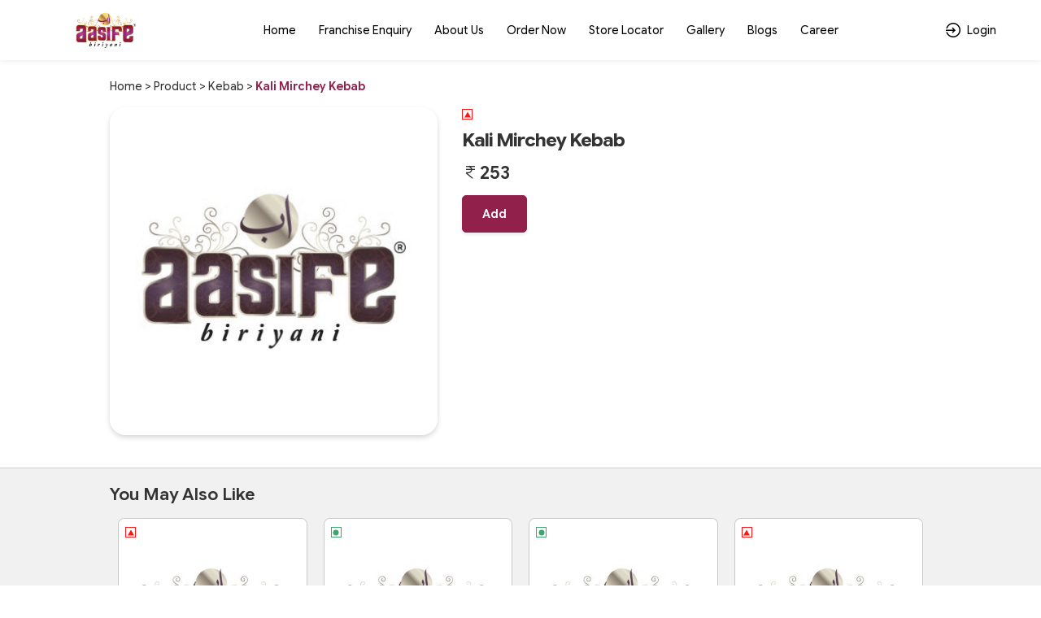

--- FILE ---
content_type: text/html; charset=UTF-8
request_url: https://aasifebiriyani.com/product-detail/kali-mirchey-kebab
body_size: 75349
content:
<!DOCTYPE html>
<html lang="en-US">

<head>
    <link rel="preconnect" href="https://static.uengage.in">
    <link rel="preconnect" href="https://www.googletagmanager.com" crossorigin>
    <link rel="preconnect" href="https://www.google-analytics.com" crossorigin>
    <link rel="preconnect" href="https://www.google.com" crossorigin>

    
    <script>
        // CAPTCHA configuration - Disable for localhost development
                var ciCaptchaEnabled = 1;
        var ageConsentEnabled = 0;
    </script>

    


    




        <!-- Global site tag (gtag.js) - Google Analytics -->
        <script defer async src="https://www.googletagmanager.com/gtag/js?id=G-R0XJNY6Y9T"></script>
        <script>
            var reCaptcha = 0;
            window.dataLayer = window.dataLayer || [];

            function gtag() {
                dataLayer.push(arguments);
            }

            gtag('js', new Date());
                            gtag('config', 'G-R0XJNY6Y9T');
            




                        

        </script>




        <meta name='google-site-verification' content='<meta name="google-site-verification" content="0BgzE0V0vtW-bXRtVloZuzmORj7d8sXoZi-08IFddV0" />' />
            <!-- Google Tag Manager -->
        <script>(function (w, d, s, l, i) {
                w[l] = w[l] || []; w[l].push({
                    'gtm.start':
                        new Date().getTime(), event: 'gtm.js'
                }); var f = d.getElementsByTagName(s)[0],
                    j = d.createElement(s), dl = l != 'dataLayer' ? '&l=' + l : ''; j.async = true; j.src =
                        'https://www.googletagmanager.com/gtm.js?id=' + i + dl; f.parentNode.insertBefore(j, f);
            })(window, document, 'script', 'dataLayer', 'GT-MQ7QGK4');</script>

        <script>
            window.dataLayer = window.dataLayer || [];

            function gtm_tag() {

            }
            gtm_tag('js', new Date());
                            gtm_tag('config', 'GT-MQ7QGK4');
                    </script>
        <!-- End Google Tag Manager -->
    
    
    
    <meta charset="UTF-8">
    <meta name="viewport" content="width=device-width, initial-scale=1, maximum-scale=1, user-scalable=no, viewport-fit=cover">
    <!-- <link id="appFavicon" rel="icon" type="image/x-icon" href=""> -->
    <!-- <link rel="icon" href="" type="image/x-icon"> -->
    <meta name="author" content="uEngage">
    <meta name="theme-color" content="#91204a" />
    <link rel="shortcut icon" href="https://cdn.uengage.io/brand_logo/logo-7060-1662612293.jpeg">

    <meta name="msapplication-TileColor" content="#ffffff">
    <meta name="theme-color" content="#ffffff">


    <link rel="apple-touch-icon" sizes="192x192" href="https://cdn.uengage.io/brand_logo/logo-7057-1662440519.png">
    <link rel="shortcut icon" href="https://cdn.uengage.io/brand_logo/logo-7060-1662612293.jpeg" type="image/x-icon">
    <title>Kali Mirchey Kebab</title>
    <meta name="description" content="Kali Mirchey Kebab at Aasife Biriyani">
    <link rel="canonical" href="https://aasifebiriyani.com/product-detail/kali-mirchey-kebab" />
    <link rel="manifest" href="https://aasifebiriyani.com/manifest.json">
    <link rel="icon"   href="https://cdn.uengage.io/brand_logo/logo-7060-1662612293.jpeg">
        <link rel="icon" type="image/png" sizes="192x192"  href="https://cdn.uengage.io/brand_logo/logo-7057-1662440519.png">
        <link rel="icon" type="image/png" sizes="32x32" href="https://cdn.uengage.io/brand_logo/">
        <link rel="icon" type="image/png" sizes="96x96" href="https://cdn.uengage.io/brand_logo/">
        <link rel="icon" type="image/png" sizes="16x16" href="https://cdn.uengage.io/brand_logo/">  
        <meta name="msapplication-TileColor" content="#ffffff">   
        <meta name="theme-color" content="#91204a">

            <meta name="robots" content="index, follow">
                <link rel="icon" href="https://cdn.uengage.io/brand_logo/logo-7060-1662612293.jpeg" type="image/jpg" sizes="16x16">
    
    <meta name="ondc-site-verification"
        content="JXXJEMTFg79fgVvA8jpjSn2KQR4kTwJ444PKTEnplZ77WQDEf5ATXk34JsMtsBZIi2rOzwUYbXif7qB50eVgCg==">

    
            <meta property='fb:app_id' content='840802220517174' />
    
    <meta property="og:title" content="Kali Mirchey Kebab" />
            <meta property="og:type" content="website" />
        <meta property="og:site_name" content="Aasife Biriyani" />
            <meta property="og:image" content="https://cdn.uengage.io/brand_logo/logo-7060-1662612293.jpeg" />
        <meta property="og:image:alt" content="Kali Mirchey Kebab" />

    <meta property="og:url" content="https://aasifebiriyani.com/product-detail/kali-mirchey-kebab" />
    <meta property="og:description" content="Kali Mirchey Kebab at Aasife Biriyani" />

    <meta name="twitter:card" content="summary">
    <meta name="twitter:title" content="Kali Mirchey Kebab">
    <meta name="twitter:description" content="Kali Mirchey Kebab at Aasife Biriyani">
            <meta property="twitter:image" content="https://cdn.uengage.io/brand_logo/logo-7060-1662612293.jpeg" />
    
    <link rel="preload" href="https://aasifebiriyani.com/assets/themes/ue_silver/css/bootstrap.min.css" as="style" />
    <link rel="stylesheet" type="text/css" href="https://aasifebiriyani.com/assets/themes/ue_silver/css/bootstrap.min.css" media="all" />
    <link rel="preload" href="https://aasifebiriyani.com/assets/themes/ue_silver/css/line-awesome.min.css" as="style" />
    <link rel="stylesheet" type="text/css" href="https://aasifebiriyani.com/assets/themes/ue_silver/css/line-awesome.min.css" media="all" />
    

                    <script type="application/ld+json">
           {
           "@context": "https://schema.org",
           "@type": "Organization",
           "name": "Aasife Biriyani",
           "alternateName": "Aasife Biriyani",
           "url": "https://aasifebiriyani.com/",
           "logo": "https://cdn.uengage.io/brand_logo/logo-7060-1662612293.jpeg",
           "sameAs": [
                  "https://www.facebook.com/share/1P7YoChAPJ/",                                   "https://www.instagram.com/aasife_biriyani_official?igsh=MW90ZmVrZTBqcDJ0YQ=="              ]
           }
        </script>
        <link rel="preconnect" href="https://fonts.googleapis.com">
    <link rel="preconnect" href="https://fonts.gstatic.com" crossorigin>
    <link rel="preload"
        href="https://fonts.googleapis.com/css2?family=Inter:ital,opsz,wght@0,14..32,100..900;1,14..32,100..900&display=swap"
        as="style" onload="this.onload=null;this.rel='stylesheet'">

    <link href="https://fonts.googleapis.com/css2?family=Inter:ital,opsz,wght@0,14..32,100..900;1,14..32,100..900&display=swap" rel="stylesheet">
    <!-- <link rel="stylesheet" type="text/css" href="https://aasifebiriyani.com/assets/wla_new/css/style_wla_20221007_4.css" media="all" /> -->
    <!-- <link rel="stylesheet" href="https://cdnjs.cloudflare.com/ajax/libs/intl-tel-input/16.0.4/css/intlTelInput.css" integrity="sha256-rTKxJIIHupH7lFo30458ner8uoSSRYciA0gttCkw1JE=" crossorigin="anonymous" /> -->


    <link rel="preload" href="https://aasifebiriyani.com/assets/themes/ue_silver/css/header_config/common_20260202_1.css"
        as="style" />
    <link rel="stylesheet" type="text/css" href="https://aasifebiriyani.com/assets/themes/ue_silver/css/header_config/common_20260202_1.css"
        media="all" />
        <script src="https://code.jquery.com/jquery-3.5.1.min.js"></script>
    <!-- Centralized getStoresName API Request Manager - Load early to prevent duplicate calls -->
    <script>
    (function() {
        'use strict';
        if (typeof window.callGetStoresName !== 'undefined') return; // Already loaded
        
        var origin = window.location.origin;
        var activeRequests = {}; // Track active requests by cache key
        var requestCache = {}; // Cache results temporarily
        var CACHE_DURATION = 5000; // Cache results for 5 seconds
        var REQUEST_TIMEOUT = 30000; // 30 seconds timeout
        var isManagerReady = true; // Flag to ensure manager is ready
        var pageLoadComplete = false; // Flag to track if page load is complete
        
        // Mark page as loaded when DOM is ready
        if (document.readyState === 'loading') {
            document.addEventListener('DOMContentLoaded', function() {
                setTimeout(function() {
                    pageLoadComplete = true;
                }, 100);
            });
        } else {
            setTimeout(function() {
                pageLoadComplete = true;
            }, 100);
        }
        
        // Generate cache key from request parameters
        function getCacheKey(slug, pId, orderType) {
            return (slug || '') + '_' + (pId || '') + '_' + (orderType || '');
        }
        
        // Check if cached data is still valid
        function isCacheValid(cacheKey) {
            if (!requestCache[cacheKey]) return false;
            var now = Date.now();
            return (now - requestCache[cacheKey].timestamp) < CACHE_DURATION;
        }
        
        // Main function to call getStoresName API with deduplication
        window.callGetStoresName = function(options) {
            if (!options) {
                console.error('callGetStoresName: options parameter is required');
                return;
            }
            
            // Ensure manager is ready
            if (!isManagerReady) {
                console.warn('callGetStoresName: Manager not ready, retrying...');
                setTimeout(function() {
                    window.callGetStoresName(options);
                }, 50);
                return;
            }
            
            // Prevent calls during initial page load unless explicitly allowed
            // This prevents duplicate calls from initialization code
            if (!pageLoadComplete && !options.allowDuringLoad) {
                // Queue the call for after page load
                setTimeout(function() {
                    options.allowDuringLoad = true;
                    window.callGetStoresName(options);
                }, 200);
                return;
            }
            
            var slug = options.slug || '';
            var pId = options.pId || (typeof window.pId !== 'undefined' ? window.pId : '');
            var orderType = options.orderType !== undefined ? options.orderType : (typeof window.order_selected_tab !== 'undefined' ? window.order_selected_tab : 1);
            var successCallback = options.success || function(){};
            var errorCallback = options.error || function(){};
            var completeCallback = options.complete || function(){};
            var forceRefresh = options.forceRefresh || false;
            
            // Generate request key for deduplication
            var cacheKey = getCacheKey(slug, pId, orderType);
            
            // Check cache first (unless force refresh)
            if (!forceRefresh && isCacheValid(cacheKey)) {
                setTimeout(function() {
                    try {
                        successCallback(requestCache[cacheKey].data);
                    } catch(e) {
                        console.error('callGetStoresName: Error in success callback:', e);
                    }
                    try {
                        completeCallback();
                    } catch(e) {
                        console.error('callGetStoresName: Error in complete callback:', e);
                    }
                }, 0);
                return;
            }
            
            // CRITICAL: Store request placeholder FIRST to prevent race conditions
            // This ensures that simultaneous calls will see an active request and queue instead of creating duplicates
            if (activeRequests[cacheKey]) {
                // Request placeholder or actual request exists
                if (activeRequests[cacheKey].xhr && activeRequests[cacheKey].xhr.readyState !== 4) {
                    // Request in progress - queue callbacks
                    activeRequests[cacheKey].successCallbacks.push(successCallback);
                    activeRequests[cacheKey].errorCallbacks.push(errorCallback);
                    activeRequests[cacheKey].completeCallbacks.push(completeCallback);
                    return activeRequests[cacheKey].xhr;
                } else if (activeRequests[cacheKey].isCreating) {
                    // Request is being created - queue callbacks
                    activeRequests[cacheKey].successCallbacks.push(successCallback);
                    activeRequests[cacheKey].errorCallbacks.push(errorCallback);
                    activeRequests[cacheKey].completeCallbacks.push(completeCallback);
                    // Return a dummy object to indicate request is queued
                    return { readyState: 1 };
                } else {
                    // Previous request completed but cache expired - create new one
                    delete activeRequests[cacheKey];
                }
            }
            
            // Abort previous request with different parameters if still in progress
            for (var key in activeRequests) {
                if (key !== cacheKey && activeRequests[key] && activeRequests[key].xhr && activeRequests[key].xhr.readyState !== 4) {
                    try {
                        activeRequests[key].xhr.abort();
                    } catch(e) {
                        // Ignore abort errors
                    }
                    delete activeRequests[key];
                }
            }
            
            // Create placeholder request object FIRST (before AJAX call) to prevent race conditions
            var requestPlaceholder = {
                xhr: null, // Will be set after AJAX call
                successCallbacks: [successCallback],
                errorCallbacks: [errorCallback],
                completeCallbacks: [completeCallback],
                isCreating: true // Flag to prevent duplicate creation
            };
            activeRequests[cacheKey] = requestPlaceholder;
            
            // Create new request
            var url = origin + '/client/getStoresName';
            
            var xhr = $.ajax({
                url: url,
                method: 'POST',
                timeout: REQUEST_TIMEOUT,
                data: {
                    slug: slug,
                    pId: pId,
                    orderType: orderType
                },
                success: function(response) {
                    try {
                        var result = typeof response === 'string' ? JSON.parse(response) : response;
                        
                        // Cache the result
                        requestCache[cacheKey] = {
                            data: result,
                            timestamp: Date.now()
                        };
                        
                        // Call primary callback
                        try {
                            successCallback(result);
                        } catch(e) {
                            console.error('callGetStoresName: Error in success callback:', e);
                        }
                        
                        // Call all queued callbacks
                        if (activeRequests[cacheKey]) {
                            activeRequests[cacheKey].successCallbacks.forEach(function(cb) {
                                try {
                                    cb(result);
                                } catch(e) {
                                    console.error('callGetStoresName: Error in queued success callback:', e);
                                }
                            });
                        }
                    } catch(e) {
                        console.error('callGetStoresName: Error parsing response:', e);
                        try {
                            errorCallback(xhr, 'parse', e);
                        } catch(err) {
                            console.error('callGetStoresName: Error in error callback:', err);
                        }
                        if (activeRequests[cacheKey]) {
                            activeRequests[cacheKey].errorCallbacks.forEach(function(cb) {
                                try {
                                    cb(xhr, 'parse', e);
                                } catch(err) {
                                    console.error('callGetStoresName: Error in queued error callback:', err);
                                }
                            });
                        }
                    }
                },
                error: function(xhr, status, error) {
                    // Don't call error callback if request was aborted
                    if (status !== 'abort') {
                        try {
                            errorCallback(xhr, status, error);
                        } catch(e) {
                            console.error('callGetStoresName: Error in error callback:', e);
                        }
                        if (activeRequests[cacheKey]) {
                            activeRequests[cacheKey].errorCallbacks.forEach(function(cb) {
                                try {
                                    cb(xhr, status, error);
                                } catch(e) {
                                    console.error('callGetStoresName: Error in queued error callback:', e);
                                }
                            });
                        }
                    }
                },
                complete: function() {
                    // Call complete callbacks
                    try {
                        completeCallback();
                    } catch(e) {
                        console.error('callGetStoresName: Error in complete callback:', e);
                    }
                    if (activeRequests[cacheKey]) {
                        activeRequests[cacheKey].completeCallbacks.forEach(function(cb) {
                            try {
                                cb();
                            } catch(e) {
                                console.error('callGetStoresName: Error in queued complete callback:', e);
                            }
                        });
                    }
                    // Clean up
                    delete activeRequests[cacheKey];
                }
            });
            
            // Update placeholder with actual XHR object
            requestPlaceholder.xhr = xhr;
            requestPlaceholder.isCreating = false;
            
            return xhr;
        };
        
        // Abort all active requests
        window.abortAllGetStoresName = function() {
            for (var key in activeRequests) {
                if (activeRequests[key] && activeRequests[key].xhr && activeRequests[key].xhr.readyState !== 4) {
                    try {
                        activeRequests[key].xhr.abort();
                    } catch(e) {
                        // Ignore abort errors
                    }
                }
            }
            activeRequests = {};
        };
        
        // Clear cache function
        window.clearGetStoresNameCache = function() {
            requestCache = {};
        };
        
        // Clean up old cache entries periodically
        setInterval(function() {
            var now = Date.now();
            for (var key in requestCache) {
                if ((now - requestCache[key].timestamp) >= CACHE_DURATION) {
                    delete requestCache[key];
                }
            }
        }, CACHE_DURATION);
    })();
    </script>
    <script
    src="https://js.sentry-cdn.com/b5c0d2a9fa1e04f55cc46c3bc48bc74e.min.js"
    crossorigin="anonymous"
    ></script>
    
    <!-- CAPTCHA JavaScript functions -->
    <script>
        // Function to refresh CI2 CAPTCHA
        function refreshCaptcha() {
            var captchaContainer = document.getElementById('ci-captcha-img');
            if (captchaContainer) {
                // Show loading state
                captchaContainer.innerHTML = '<span style="color: #666;">Loading...</span>';
                
                // Load CAPTCHA via AJAX to ensure session cookies are sent
                $.ajax({
                    url: window.location.origin + '/wla/generate_captcha',
                    type: 'GET',
                    xhrFields: {
                        withCredentials: true,
                        responseType: 'arraybuffer'
                    },
                    beforeSend: function(xhr) {
                        xhr.setRequestHeader('X-Requested-With', 'XMLHttpRequest');
                    },
                    success: function(data, status, xhr) {
                        // Create image element
                        var img = document.createElement('img');
                        img.style.width = '150px';
                        img.style.height = '30px';
                        img.style.border = '1px solid #ddd';
                        img.style.borderRadius = '4px';
                        
                        // Convert response to base64 data URL
                        var base64 = btoa(String.fromCharCode.apply(null, new Uint8Array(data)));
                        img.src = 'data:image/jpeg;base64,' + base64;
                        
                        captchaContainer.innerHTML = '';
                        captchaContainer.appendChild(img);
                    },
                    error: function() {
                        captchaContainer.innerHTML = '<span style="color: #d32f2f;">Error loading CAPTCHA</span>';
                    }
                });
                
                // Clear CAPTCHA input and disable button
                $('#ci_captcha').val('');
                checkSendOTPButtonState();
            }
        }
        
        // Load CAPTCHA on page load
        $(document).ready(function() {
            if (ciCaptchaEnabled == 1) {
                refreshCaptcha();
            }
        });
        
        // Function to check if Send OTP button should be enabled
        function checkSendOTPButtonState() {
            var mobileValue = $("#mobileNo").val();
            var isMobileValid = mobileValue.length == 10;
            var isDataConsentOk = $("#data_consent").length ? $("#data_consent").is(':checked') : true;
            var isAgeConsentOk = true;
            if (typeof ageConsentEnabled !== 'undefined' && ageConsentEnabled == 1) {
                isAgeConsentOk = $('input[name="age_consent"]:checked').length > 0;
            }
            
            if (ciCaptchaEnabled == 1) {
                // CAPTCHA is enabled - mobile, CAPTCHA, data consent and age consent must be valid
                var captchaValue = $("#ci_captcha").val();
                var captchaPattern = /^[0-9]{6}$/;
                var isCaptchaValid = captchaPattern.test(captchaValue.trim());
                
                if (isMobileValid && isCaptchaValid && isDataConsentOk && isAgeConsentOk) {
                    $("#sendOtpBtn").removeClass("disable");
                } else {
                    $("#sendOtpBtn").addClass("disable");
                }
            } else {
                // CAPTCHA is disabled - mobile number, data consent and age consent validation
                if (isMobileValid && isDataConsentOk && isAgeConsentOk) {
                    $("#sendOtpBtn").removeClass("disable");
                } else {
                    $("#sendOtpBtn").addClass("disable");
                }
            }
        }
        
        // Add event listeners for dynamic button state
        $(document).ready(function() {
            $("#mobileNo").keyup(function() {
                checkSendOTPButtonState();
            });
            
            // Restrict captcha (type="number") to 6 digits only
            $("#ci_captcha").on('input', function() {
                var val = $(this).val();
                if (val.length > 6) {
                    $(this).val(val.slice(0, 6));
                }
                if (val && (parseInt(val, 10) > 999999 || parseInt(val, 10) < 0)) {
                    $(this).val(val.slice(0, 6));
                }
                checkSendOTPButtonState();
            });
            $("#ci_captcha").keyup(function() {
                checkSendOTPButtonState();
            });
            
            $("#data_consent").on('change', function() {
                checkSendOTPButtonState();
            });
            
            $('input[name="age_consent"]').on('change', function() {
                checkSendOTPButtonState();
            });
        });
    </script>
</head>
<style>
    body {
        font-size: 14px !important;
    }

    #myBtn {
        display: none;
        position: fixed;
        bottom: 90px;
        font-weight: 600;
        right: 19px;
        z-index: 99;
        border: none;
        outline: none;
        background: linear-gradient(to bottom right, var(--main-bg-color) 0%, #ffffff 100%);
        color: #fff;
        cursor: pointer;
        padding: 0.5em;
        padding-left: 0.5em !important;
        border-radius: 100% !important;
        width: 48px;
        height: 48px;
    }

    .intl-tel-input .selected-flag .iti-arrow {
        position: absolute;
        top: 50%;
        margin-top: -2px;
        right: 5px;
        width: 0;
        height: 0;
        border-left: 3px solid transparent;
        border-right: 3px solid transparent;
        border-top: 4px solid #555;
    }

    .intl-tel-input .selected-flag .iti-flag {
        margin-left: 5px !important;
    }


    :root {
        --main-bg-color:
            #91204a        ;
        --sec-bg-color:
                    ;
        --secondary-bg-color:
            #fff        ;
    }

    .g-recaptcha {
        margin-top: 15px;
        /* Add space between input and reCAPTCHA */
        transform: scale(0.9);
        /* Adjust scale for mobile */
        transform-origin: 0 0;
    }

    @media (max-width: 768px) {

        .g-recaptcha {
            transform: scale(0.85);
            /* Further reduce scale for smaller devices */
        }
    }
</style>




<style>
    #updateProfileModal_new.modal.modal-top .modal-body {
        max-height: 450px;
    }

    @media only screen and (max-width: 767px) {
        #updateProfileModal_new.modal.modal-top .modal-body {
            max-height: 100%;
        }
    }
</style>

    <style>
        .cart-btn-secondary {
            background: var(--main-bg-color) !important;
            border: 1px solid var(--secondary-bg-color) !important;
            color: var(--secondary-bg-color) !important;
        }
    </style>



<body class="append_order  "
    style="background: #fff !important;">
    <div class="spinner" style="display:none">
        <div class="spinner-inner align-items-center justify-content-center" role="status">
            <div class="spinner-border">
                <span class="sr-only">Loading...</span>
            </div>
            <img src="https://cdn.uengage.io/brand_logo/logo-7060-1662612293.jpeg" alt="Logo" width="50" height="50" loading="lazy">
        </div>
    </div>
            <noscript><iframe src="https://www.googletagmanager.com/ns.html?id=GT-MQ7QGK4" height="0" width="0"
                style="display:none;visibility:hidden"></iframe></noscript>
    
    <div>
        <div class="modal fade modal-top promocode login-screen signin--screen" id="loginModal"  tabindex="-1"
            aria-labelledby="loginModal" style="padding-right: 7px;" aria-modal="true" role="dialog">
            <div class="modal-dialog" role="document">
                <div class="modal-content">
                    
                        <div class="d-flex  pt-4 xross">
                        <button type="button" class="p-0" data-dismiss="modal" aria-label="Close" id="closeLoginModal">
                            <img src="https://aasifebiriyani.com/assets/themes/ue_silver/img/icons/Cross03.svg" alt="Close" width="25" height="25"/>
			
                        </button>
                    </div> 
                    <div class="alert alert-danger" id="danger-alert-login" role="alert"
                        style=" display:none;   bottom: auto;top: 0;">
                        <span id="errorMessageLogin"></span>
                    </div>
                    <div class="modal-body">
                        <!--<img src="https://cdn.uengage.io/brand_logo/logo-7060-1662612293.jpeg" alt="Aasife Biriyani" width="500" height="170" class="logos">-->
                        <p class="mb-2 login-common-heading">Sign in to your account</p>
                        <p class="mb-3">We’ll send you a verification code to help us keep your account safe.</p>
                                                    <form class="form-email mb-0">
                                <!-- <label for="mobileNo" class="label-p new-label-p" style="color: #000000;">Phone
                                    Number</label> -->
                                <div class="input-group phone-input">
                                     <div class="country-code">+91</div>
                                    <input type="tel" class="phone-input--inner" id="mobileNo"
                                        placeholder="Enter 10 Digits Phone No." maxlength="10" autocomplete="off"
                                        pattern="[0-9]{10}" oninput="sanitizeInput()">
                                </div>
                                                                
                                <!-- CI2 Built-in CAPTCHA (only if enabled) -->
                                                                <div class="ci-captcha-container" style="margin-top: 15px;">
                                    <label for="ci_captcha" class="label-p new-label-p" style="color: #000000;">Enter Security code</label>
                                    <div class="captcha-wrapper security-box" >
                                                                            <input type="number" id="ci_captcha" name="ci_captcha" min="0" max="999999" maxlength="6" autocomplete="off" pattern="[0-9]{6}" inputmode="numeric" placeholder="Enter 6-digit code">
                                        <div id="ci-captcha-img" class="captcha">
                                            <span style="color: #878787;">Loading...</span>
                                        </div>
                                        <button type="button" onclick="refreshCaptcha()" style="background: none; border: none; cursor: pointer; font-size: 12px; padding: 0px; margin-top:4px;" title="Refresh CAPTCHA"><img src="https://aasifebiriyani.com/assets/themes/ue_silver/img/Refresh.svg" alt="Refresh CAPTCHA" height="24" /></button>
                                    </div>

                                </div>
                                                            </form>
                                                                <p class="dont-have-account custom-check" style="font-weight: 400; display: flex; align-items: center; gap: 8px;">
                                    <input type="checkbox" id="data_consent" class="form-check-input" name="data_consent" value="1">
                                    <label for="data_consent" class="form-check-label check-text" style="margin-bottom: 0;">To continue accept our <a href="https://aasifebiriyani.com/terms-and-conditions" target="_blank">Terms of Use</a> and <a href="https://aasifebiriyani.com/privacy-policy" target="_blank">Privacy Policy</a></label>
                                </p>
                            <button type="submit" class="btn-otp submit_btn animatebtn disable" id="sendOtpBtn"
                                onclick="sendOTP(7057);">Send OTP</button>
                            <div class="center-line mt-0" id="truecallerOr" style="display:none">
                                <span class="or-span">or</span>
                            </div>
                            <button class="mail-btn mail-btns mb-3" onclick="truecallerLogin(7057);"
                                id="truecallerBTN">Continue with <img
                                    src="https://aasifebiriyani.com/assets/wla_new/img/truecaller-icon.png" alt="Truecaller Icon"
                                    loading="lazy"></button>
                                                        <!-- <p class="dont-have-account">
                                <a href="https://www.shoutlo.com/privacy-policy" class="d-block">Privacy Policy</a>
                            </p> -->
                    </div>
                    
                </div>
            </div>
        </div>
        <!-- HTML -->
        <!-- Hidden input to maintain keyboard state -->
        <input type="tel" id="hiddenKeyboardKeeper"
            style="position: absolute; top: -9999px; left: -9999px; opacity: 0;">

        <div class="modal fade modal-top promocode login-screen show" id="verifyotp" tabindex="-1"
            aria-labelledby="verifyotp" style="padding-right: 7px;" aria-modal="true" role="dialog">
            <div class="modal-dialog" role="document">
                <div class="modal-content">
                    <div class="d-flex pt-4 xross">
                        <button type="button" class="p-0" data-dismiss="modal" aria-label="Close">
                           <img src="https://aasifebiriyani.com/assets/themes/ue_silver/img/icons/Cross03.svg" alt="Close" width="30" height="30"/>
			
                        </button>
                    </div>
                    <div class="modal-body">
                        <p class="mb-2 login-common-heading"><a href="#" data-toggle="modal" data-target="#verifyotp"
                                data-dismiss="modal" onclick="openLogin()"><svg fill=none viewBox="0 0 24 24"
                                    xmlns=http://www.w3.org/2000/svg>
                                    <path
                                        d="M5.25 11.25H20.25C20.4489 11.25 20.6397 11.329 20.7803 11.4697C20.921 11.6103 21 11.8011 21 12C21 12.1989 20.921 12.3897 20.7803 12.5303C20.6397 12.671 20.4489 12.75 20.25 12.75H5.25C5.05109 12.75 4.86032 12.671 4.71967 12.5303C4.57902 12.3897 4.5 12.1989 4.5 12C4.5 11.8011 4.57902 11.6103 4.71967 11.4697C4.86032 11.329 5.05109 11.25 5.25 11.25Z"
                                        fill=black />
                                    <path
                                        d="M5.56038 12L11.7809 18.219C11.9217 18.3598 12.0008 18.5508 12.0008 18.75C12.0008 18.9491 11.9217 19.1401 11.7809 19.281C11.64 19.4218 11.449 19.5009 11.2499 19.5009C11.0507 19.5009 10.8597 19.4218 10.7189 19.281L3.96888 12.531C3.89903 12.4613 3.84362 12.3785 3.80581 12.2874C3.768 12.1963 3.74854 12.0986 3.74854 12C3.74854 11.9013 3.768 11.8036 3.80581 11.7125C3.84362 11.6214 3.89903 11.5386 3.96888 11.469L10.7189 4.71897C10.8597 4.57814 11.0507 4.49902 11.2499 4.49902C11.449 4.49902 11.64 4.57814 11.7809 4.71897C11.9217 4.8598 12.0008 5.05081 12.0008 5.24997C12.0008 5.44913 11.9217 5.64014 11.7809 5.78097L5.56038 12Z"
                                        fill=black />
                                </svg></a> OTP Verification</p>
                        <p class="dont-have-account-two mt-0 mb-3">We have sent a verification code to <span
                                style="font-weight: 500;" style="color: var(--main-bg-color);">+91<span
                                    id="enter_number"></span></span>. <a href="#" data-toggle="modal"
                                data-target="#verifyotp" data-dismiss="modal" onclick="openLogin()"
                                style="text-decoration: underline;">Wrong Number</a>
                        <form class="form-email mb-0" id="otpForm"
                            onsubmit="validateOTP(7057); return false;">
                            <label for="OTP" class="label-p">Please Enter OTP To Verify</label>

                            <div class="passcode-wrapper passcode-wrapper-main">
                                <input id="OTP" type="tel" inputmode="numeric" maxlength="6" class="form-control"
                                    autocomplete="one-time-code" placeholder="Enter 6-digit OTP" autofocus
                                    oninput="handleOTPInput(event, 7057)">
                            </div>

                            <button type="button" class="submit_btn animatebtn disable" id="validateOTP"
                                onclick="submitOTP(7057)">Verify</button>
                        </form>
                        <div class="text-center" id="resendOTP" style="line-height: normal;display: none;"><span
                                style="display:block;">Didn't you receive any code?</span><span
                                onclick="resendOTP(7057);"
                                style="color: var(--main-bg-color);margin-top: 2px;display: inline-block;font-weight: 400;cursor: pointer; border-bottom: 1px solid var(--main-bg-color);">Resend
                                Code</span></div>
                    </div>
                </div>
            </div>
        </div>

        <div class="modal fade modal-top promocode login-screen show" id="emailverifyotp" tabindex="-1"
            aria-labelledby="emailverifyotp" style="padding-right: 7px;" aria-modal="true" role="dialog">
            <div class="modal-dialog" role="document">
                <div class="modal-content">
                    <div class="d-flex pt-4 xross">
                        <button type="button" class="p-0" data-dismiss="modal" aria-label="Close">
                            <img src="https://aasifebiriyani.com/assets/themes/ue_silver/img/icons/Cross03.svg" alt="Close" width="30" height="30"/>
                        </button>
                    </div>
                    <div class="modal-body">
                        <p class="mb-2 login-common-heading"><a href="#" data-toggle="modal"
                                data-target="#emailverifyotp" data-dismiss="modal" onclick="openLogin()"><svg fill=none
                                    viewBox="0 0 24 24" width="24" height="24" xmlns="http://www.w3.org/2000/svg">
                                    <path
                                        d="M5.25 11.25H20.25C20.4489 11.25 20.6397 11.329 20.7803 11.4697C20.921 11.6103 21 11.8011 21 12C21 12.1989 20.921 12.3897 20.7803 12.5303C20.6397 12.671 20.4489 12.75 20.25 12.75H5.25C5.05109 12.75 4.86032 12.671 4.71967 12.5303C4.57902 12.3897 4.5 12.1989 4.5 12C4.5 11.8011 4.57902 11.6103 4.71967 11.4697C4.86032 11.329 5.05109 11.25 5.25 11.25Z"
                                        fill=black />
                                    <path
                                        d="M5.56038 12L11.7809 18.219C11.9217 18.3598 12.0008 18.5508 12.0008 18.75C12.0008 18.9491 11.9217 19.1401 11.7809 19.281C11.64 19.4218 11.449 19.5009 11.2499 19.5009C11.0507 19.5009 10.8597 19.4218 10.7189 19.281L3.96888 12.531C3.89903 12.4613 3.84362 12.3785 3.80581 12.2874C3.768 12.1963 3.74854 12.0986 3.74854 12C3.74854 11.9013 3.768 11.8036 3.80581 11.7125C3.84362 11.6214 3.89903 11.5386 3.96888 11.469L10.7189 4.71897C10.8597 4.57814 11.0507 4.49902 11.2499 4.49902C11.449 4.49902 11.64 4.57814 11.7809 4.71897C11.9217 4.8598 12.0008 5.05081 12.0008 5.24997C12.0008 5.44913 11.9217 5.64014 11.7809 5.78097L5.56038 12Z"
                                        fill=black />
                                </svg></a> OTP Verification</p>
                        <p class="dont-have-account-two mt-0 mb-3">Verification Code has been sent to <span
                                id="email_enter"></span>. <a href="#" data-toggle="modal" data-target="#emailverifyotp"
                                data-dismiss="modal" onclick="openLogin()">Wrong Email</a></p>
                        <form class="form-email mb-0" id="EmailOTP">
                            <label for="OTP" class="label-p">Enter OTP To Verify</label>

                            <div class="passcode-wrapper">
                                <input id="codeBoxs1" type="tel" min="0" max="9" maxlength="1"
                                    oninput="this.value=this.value.slice(0,1)" onkeyup="onKeyUpEvents(1, event)"
                                    onfocus="onFocusEvents(1)">
                                <input id="codeBoxs2" type="tel" min="0" max="9" maxlength="1"
                                    oninput="this.value=this.value.slice(0,1)" onkeyup="onKeyUpEvents(2, event)"
                                    onfocus="onFocusEvents(2)">
                                <input id="codeBoxs3" type="tel" min="0" max="9" maxlength="1"
                                    oninput="this.value=this.value.slice(0,1)" onkeyup="onKeyUpEvents(3, event)"
                                    onfocus="onFocusEvents(3)">
                                <input id="codeBoxs4" type="tel" min="0" max="9" maxlength="1"
                                    oninput="this.value=this.value.slice(0,1)" onkeyup="onKeyUpEvents(4, event)"
                                    onfocus="onFocusEvents(4)">
                                <input id="codeBoxs5" type="tel" min="0" max="9" maxlength="1"
                                    oninput="this.value=this.value.slice(0,1)" onkeyup="onKeyUpEvents(5, event)"
                                    onfocus="onFocusEvents(5)">
                                <input id="codeBoxs6" type="tel" min="0" max="9" maxlength="1"
                                    oninput="this.value=this.value.slice(0,1)" onkeyup="onKeyUpEvents(6, event)"
                                    onfocus="onFocusEvents(6)">
                            </div>
                        </form>

                        <form class="form-email mb-0" style="display:none">
                            <label for="OTP" class="label-p">Please Enter Password To Verify</label>
                            <input type="password" class="form-control" id="EmailPassword"
                                placeholder="Type Password Here">
                        </form>

                        <button type="submit" class="submit_btn animatebtn"
                            onclick="validateEmailOTP(7057);" id="validateOTPEmail">Verify OTP</button>
                        <button type="submit" class="submit_btn animatebtn disable" style="display:none;"
                            onclick="verifyPassword(7057);" id="validatePassword">Verify Password</button>
                    </div>
                </div>
            </div>
        </div>


        <div class="alert alert-success d-none" id="success-alert-truecaller">
            
            <button type="button" class="close" data-dismiss="alert">X</button>
            <strong>HURRAY!</strong> You are now LoggedIn!
        </div>


        <div class="paytmConsentModal modal fade" tabindex="-1" role="dialog">
            <div class="modal-dialog" role="document">
                <div class="modal-content">
                    <div class="modal-header">
                        
                        <span class="modal-title">Consent</span>
                        <button type="button" class="close" data-dismiss="modal" aria-label="Close">
                           <img src="https://aasifebiriyani.com/assets/themes/ue_silver/img/icons/Cross03.svg" alt="Close" width="30" height="30"/>
                        </button>
                    </div>
                    <div class="modal-body">
                        <p>Login and Consent is mandatory to proceed</p>
                    </div>
                    <div class="modal-footer">
                        <button type="button" class="btn btn-primary" onclick="tryPaytmLogin();">Proceed</button>
                        <button type="button" class="btn btn-secondary" onclick="popoutPaytm();">Close</button>
                    </div>
                </div>
            </div>
        </div>

        <div class="modal fade" tabindex="-1" role="dialog" id="updateProfileModal">
            <div class="modal-dialog" role="document">
                <div class="modal-content">
                    <div class="modal-header">
                        <span class="modal-title">Update Profile</span>
                        <button type="button" class="close" data-dismiss="modal" aria-label="Close">
                            <img src="https://aasifebiriyani.com/assets/themes/ue_silver/img/icons/Cross03.svg" alt="Close" width="30" height="30"/>
                        </button>
                    </div>
                    <div class="modal-body">
                        <div class="row m-0">
                            <div class="col-12">
                                <label> Name </label>
                                <input type="text" class="form-control" placeHolder='Name' id="EUpdateName">
                            </div>
                            <div class="col-12">
                                <label> Password </label>
                                <input type="password" class="form-control" placeHolder='Password' id="EUpdatePassword">
                            </div>

                        </div>
                    </div>
                    <div class="modal-footer">
                        <button type="button" class="btn btn-secondary"
                            onclick="updateProfileEmail(7057);">Update</button>
                    </div>
                </div>
            </div>
        </div>

        <div class="modal fade" tabindex="-1" role="dialog" id="updateUserProfile">
            <div class="modal-dialog" role="document">
                <div class="modal-content">
                    <div class="modal-header border-0" style="padding: 25px 0 0;">
                        <span class="modal-title" id="exampleModalCenterTitle" class="modal-title-nwc">Update Your
                            Profile</span>
                        <button type="button" class="close updatespancouter" data-dismiss="modal" aria-label="Close">
                           <img src="https://aasifebiriyani.com/assets/themes/ue_silver/img/icons/Cross03.svg" alt="Close" width="30" height="30"/>
                        </button>
                        <style>
                            #updateUserProfile .modal-title::after {
                                position: absolute;
                                content: '';
                                height: 2px;
                                width: 70px;
                                background-color: #d1d1d1;
                                bottom: -6px;
                                left: 50%;
                                -webkit-transform: translateX(-50%);
                                transform: translateX(-50%);
                            }
                        </style>
                    </div>
                    <div class="modal-body" style="padding: 10px 25px 25px 25px;">
                        <div class="row m-0">
                            <div class="alert alert-danger" id="danger-alert-email" role="alert" style="display:none">
                                <span id="errorMessageEmail"></span>
                            </div>
                            <div class="col-12 mb-3 p-0">
                                <label class="label-p" style="font-size: 17px;"> Name <span style="color:red">*</span>
                                </label>
                                <input type="text" class="form-control block-start-space tspace" placeHolder='Your Name'
                                    id="uName">
                            </div>
                            <div class="col-12 mb-1 p-0">
                                <label class="label-p" style="font-size: 17px;"> Email Id</label>
                                <input type="text" class="form-control block-start-space tspace"
                                    placeHolder='Your Email Id' id="uEmail">
                            </div>
                        </div>
                        <button type="button" class="btn btn-primary btn-style btnupdatestyle"
                            onclick="uProfileUpdate(7057);">Update</button>
                    </div>
                </div>
            </div>
        </div>

        <div class="modal modal-top height-enabled pizza-popups search-modal bogo-popup fade mandatoryinfo" tabindex="-1"
            id="updateProfileModal_new" data-backdrop="static" data-keyboard="false" tabindex="-1">
            <style>
            .mandatoryinfo .xross { 
                display: none !important; 
            }
            </style>
            <div class="modal-dialog modal-lg" role="document">
                <div class="modal-content">
                    <div class="modal-header border-0">
                        <span class="modal-title">
                            Welcome
                            <span style="font-weight: 400; font-size: 85%;display: block;">Help us know you better
                                !</span>
                        </span>
                        <div class="d-flex xross">
                            <button type="button" class="p-0" data-dismiss="modal" aria-label="Close">
                               <img src="https://aasifebiriyani.com/assets/themes/ue_silver/img/icons/Cross03.svg" alt="Close" width="30" height="30"/>
                            </button>
                        </div>
                    </div>
                    <div class="modal-body">
                        <div class="contact-form-inner">
                            <form class="contact-bx">
                                <div class="form-group">
                                    <label for="FullName">Full Name <span style="color: red;">*</span></label>
                                    <div class="input-group">
                                        <input type="text" id="FullName" value=""
                                            class="form-control tspace block-start-space" placeholder="Your Full Name"
                                            maxlength="50">
                                    </div>
                                </div>
                                <div class="form-group">
                                    <label for="EmailAddress">Email Address <span
                                            style="color: #979797;font-weight: 500;    font-size: 85%;">(Optional)</span></label>
                                    <div class="input-group">
                                        <input type="email" id="EmailAddress" value=""
                                            class="form-control tspace block-start-space"
                                            placeholder="Your Email Address" maxlength="50">
                                    </div>
                                </div>

                                <div class="form-group gender-div">
                                    <label for="Gender">Gender
                                        <span style="color: #979797;font-weight: 500;    font-size: 85%;">(Optional)</span></label>
                                    <div class="delivery-slot">
                                        <div class="radio-outer">
                                            <input type="radio" id="MaleGender" name="gender" value="Male">
                                            <label for="MaleGender">Male</label>
                                        </div>
                                        <div class="radio-outer">
                                            <input type="radio" id="FemaleGender" name="gender" value="Female">
                                            <label for="FemaleGender">Female</label>
                                        </div>
                                    </div>
                                </div>

                                <div class="row">
                                    <div class="col-md-6">
                                        <div class="form-group">
                                            <label for="DateOfBirth">Date of Birth <span
                                                    style="color: #979797;font-weight: 500;    font-size: 85%;">(Optional)</span></label>
                                            <div class="input-group custom-calendar">
                                                <input type="date" name="dob" id="DateOfBirth" value=""
                                                    class="form-control tspace block-start-space">
                                                <svg fill="none" height="22" viewBox="0 0 22 22" width="22"
                                                    xmlns="http://www.w3.org/2000/svg">
                                                    <path
                                                        d="M17.875 3.66659H15.125V2.29159C15.125 2.17003 15.0767 2.05345 14.9907 1.96749C14.9048 1.88154 14.7882 1.83325 14.6666 1.83325C14.5451 1.83325 14.4285 1.88154 14.3426 1.96749C14.2566 2.05345 14.2083 2.17003 14.2083 2.29159V3.66659H7.79165V2.29159C7.79165 2.17003 7.74336 2.05345 7.6574 1.96749C7.57145 1.88154 7.45487 1.83325 7.33331 1.83325C7.21176 1.83325 7.09518 1.88154 7.00922 1.96749C6.92327 2.05345 6.87498 2.17003 6.87498 2.29159V3.66659H4.12498C3.51742 3.66731 2.93494 3.90899 2.50533 4.3386C2.07572 4.76822 1.83404 5.35069 1.83331 5.95825V17.8749C1.83404 18.4825 2.07572 19.065 2.50533 19.4946C2.93494 19.9242 3.51742 20.1659 4.12498 20.1666H17.875C18.4828 20.1666 19.0657 19.9251 19.4954 19.4954C19.9252 19.0656 20.1666 18.4827 20.1666 17.8749V5.95825C20.1666 5.35046 19.9252 4.76757 19.4954 4.3378C19.0657 3.90803 18.4828 3.66659 17.875 3.66659ZM19.25 17.8749C19.25 18.2396 19.1051 18.5893 18.8473 18.8472C18.5894 19.1051 18.2397 19.2499 17.875 19.2499H4.12498C3.76031 19.2499 3.41057 19.1051 3.15271 18.8472C2.89485 18.5893 2.74998 18.2396 2.74998 17.8749V10.0833H19.25V17.8749ZM19.25 9.16659H2.74998V5.95825C2.74998 5.19925 3.36415 4.58325 4.12498 4.58325H6.87498V5.95825C6.87498 6.07981 6.92327 6.19639 7.00922 6.28234C7.09518 6.3683 7.21176 6.41659 7.33331 6.41659C7.45487 6.41659 7.57145 6.3683 7.6574 6.28234C7.74336 6.19639 7.79165 6.07981 7.79165 5.95825V4.58325H14.2083V5.95825C14.2083 6.07981 14.2566 6.19639 14.3426 6.28234C14.4285 6.3683 14.5451 6.41659 14.6666 6.41659C14.7882 6.41659 14.9048 6.3683 14.9907 6.28234C15.0767 6.19639 15.125 6.07981 15.125 5.95825V4.58325H17.875C18.2397 4.58325 18.5894 4.72812 18.8473 4.98598C19.1051 5.24384 19.25 5.59358 19.25 5.95825V9.16659Z"
                                                        fill="#000"></path>
                                                </svg>
                                            </div>
                                        </div>
                                    </div>

                                    <div class="col-md-6">
                                        <div class="form-group">
                                            <label for="AniversaryLabel">Anniversary <span
                                                    style="color: #979797;font-weight: 500;    font-size: 85%;">(Optional)</span></label>
                                            <div class="input-group custom-calendar">
                                                <input type="date" name="married" id="AniversaryLabel" value=""
                                                    class="form-control tspace block-start-space">
                                                <svg fill="none" height="22" viewBox="0 0 22 22" width="22"
                                                    xmlns="http://www.w3.org/2000/svg">
                                                    <path
                                                        d="M17.875 3.66659H15.125V2.29159C15.125 2.17003 15.0767 2.05345 14.9907 1.96749C14.9048 1.88154 14.7882 1.83325 14.6666 1.83325C14.5451 1.83325 14.4285 1.88154 14.3426 1.96749C14.2566 2.05345 14.2083 2.17003 14.2083 2.29159V3.66659H7.79165V2.29159C7.79165 2.17003 7.74336 2.05345 7.6574 1.96749C7.57145 1.88154 7.45487 1.83325 7.33331 1.83325C7.21176 1.83325 7.09518 1.88154 7.00922 1.96749C6.92327 2.05345 6.87498 2.17003 6.87498 2.29159V3.66659H4.12498C3.51742 3.66731 2.93494 3.90899 2.50533 4.3386C2.07572 4.76822 1.83404 5.35069 1.83331 5.95825V17.8749C1.83404 18.4825 2.07572 19.065 2.50533 19.4946C2.93494 19.9242 3.51742 20.1659 4.12498 20.1666H17.875C18.4828 20.1666 19.0657 19.9251 19.4954 19.4954C19.9252 19.0656 20.1666 18.4827 20.1666 17.8749V5.95825C20.1666 5.35046 19.9252 4.76757 19.4954 4.3378C19.0657 3.90803 18.4828 3.66659 17.875 3.66659ZM19.25 17.8749C19.25 18.2396 19.1051 18.5893 18.8473 18.8472C18.5894 19.1051 18.2397 19.2499 17.875 19.2499H4.12498C3.76031 19.2499 3.41057 19.1051 3.15271 18.8472C2.89485 18.5893 2.74998 18.2396 2.74998 17.8749V10.0833H19.25V17.8749ZM19.25 9.16659H2.74998V5.95825C2.74998 5.19925 3.36415 4.58325 4.12498 4.58325H6.87498V5.95825C6.87498 6.07981 6.92327 6.19639 7.00922 6.28234C7.09518 6.3683 7.21176 6.41659 7.33331 6.41659C7.45487 6.41659 7.57145 6.3683 7.6574 6.28234C7.74336 6.19639 7.79165 6.07981 7.79165 5.95825V4.58325H14.2083V5.95825C14.2083 6.07981 14.2566 6.19639 14.3426 6.28234C14.4285 6.3683 14.5451 6.41659 14.6666 6.41659C14.7882 6.41659 14.9048 6.3683 14.9907 6.28234C15.0767 6.19639 15.125 6.07981 15.125 5.95825V4.58325H17.875C18.2397 4.58325 18.5894 4.72812 18.8473 4.98598C19.1051 5.24384 19.25 5.59358 19.25 5.95825V9.16659Z"
                                                        fill="#000"></path>
                                                </svg>
                                            </div>
                                        </div>
                                    </div>
                                </div>
                            </form>

                            <div class="footer-upp mt-0 mt-md-2">
                                <button type="button" class="submit_btn animatebtn disable"
                                    onclick="uProfileUpdate(7057);"
                                    style="margin: 0px!important;">Submit</button>
                            </div>
                        </div>
                    </div>
                </div>
            </div>
        </div>


        <div class="modal fade" id="truecallerModal" tabindex="-1" role="dialog">
            <div class="modal-dialog" role="document" style="bottom:0;position:absolute;margin: auto;width: 100%;">
                <div class="modal-content">
                    <div class="modal-body">
                        <div class="d-flex flex-column align-items-center justify-content-center">
                            <div class="spinner-border" style="width: 10rem;height: 10rem;" role="status">
                                <span class="sr-only">Fetch Details...</span>
                            </div>
                            <div class="row">
                                <strong>Verifying mobile number</strong>
                            </div>
                        </div>
                    </div>
                </div>
            </div>
        </div>


        <div class="paytmConsentModal modal fade" tabindex="-1" role="dialog">
            <div class="modal-dialog" role="document">
                <div class="modal-content">
                    <div class="modal-header">
                        <span class="modal-title">Consent</span>
                        <button type="button" class="close" data-dismiss="modal" aria-label="Close">
                             <img src="https://aasifebiriyani.com/assets/themes/ue_silver/img/icons/Cross03.svg" alt="Close" width="30" height="30"/>
                        </button>
                    </div>
                    <div class="modal-body">
                        <p>Login and Consent is mandatory to proceed</p>
                    </div>
                    <div class="modal-footer">
                        <button type="button" class="btn btn-primary" onclick="tryPaytmLogin();">Proceed</button>
                        <button type="button" class="btn btn-secondary" onclick="popoutPaytm();">Close</button>
                    </div>
                </div>
            </div>
        </div>




        <!--Faqs Modal-->
        <div class="modal modal-top height-enabled pizza-popups faqsmodal need-color search-modal fade" id="faqsmodal"
            tabindex="-1" role="dialog" aria-labelledby="faqsmodal">
            <div class="modal-dialog" role="document">
              
                <div class="modal-content">
                    <div class="modal-header">
                        <span class="modal-title">Frequently Asked Questions</span>   <button type="button" class="d-flex p-0" data-dismiss="modal" aria-label="Close">
                    <img src="https://aasifebiriyani.com/assets/themes/ue_silver/img/icons/Cross03.svg" alt="Close" width="30" height="30"/>
                </button>
                        
                    </div>

                    <div class="modal-body">
                        <div class="accordion faq" id="faqgeneralhead">
                            <div class="card">
                                <div class="card-header" id="faqheadgenerall1">
                                    <a href="#" class="btn btn-header-link collapsed" data-toggle="collapse"
                                        data-target="#faqgenerall11" aria-expanded="true"
                                        aria-controls="faqgenerall11">My Money is Deducted but order is not showing in
                                        Order Screen.</a>
                                </div>

                                <div id="faqgenerall11" class="collapse" aria-labelledby="faqheadgenerall1"
                                    data-parent="#faqgeneralhead">
                                    <div class="card-body">At times , servers of your Bank Account send late
                                        confirmation due to Security Checks or tech issues at their end. Unfortunately ,
                                        we have to wait for their confirmation before showing your order as a success.
                                    </div>
                                </div>
                            </div>
                            <div class="card">
                                <div class="card-header" id="faqheadgenerall2">
                                    <a href="#" class="btn btn-header-link collapsed" data-toggle="collapse"
                                        data-target="#faqgenerall2" aria-expanded="true" aria-controls="faqgenerall2">If
                                        My order is in rejected status , what will happen to my money?</a>
                                </div>

                                <div id="faqgenerall2" class="collapse" aria-labelledby="faqheadgenerall2"
                                    data-parent="#faqgeneralhead">
                                    <div class="card-body">If order is in rejected status then System has Already
                                        Generated the Refund Request and your money will be transferred back to your
                                        bank account / payment source.</div>
                                </div>
                            </div>
                            <div class="card">
                                <div class="card-header" id="faqheadgenerall3">
                                    <a href="#" class="btn btn-header-link collapsed" data-toggle="collapse"
                                        data-target="#faqgenerall3" aria-expanded="true"
                                        aria-controls="faqgenerall3">What is the Refund Cycle of Payments?</a>
                                </div>

                                <div id="faqgenerall3" class="collapse" aria-labelledby="faqheadgenerall3"
                                    data-parent="#faqgeneralhead">
                                    <div class="card-body">Refund timelines depend on your Payment Source. Usually its
                                        5-7 working days (excluding Bank Holidays or Public Holidays). Very rarely, few
                                        of the banks take more than that.</div>
                                </div>
                            </div>
                        </div>
                    </div>
                </div>
            </div>
        </div>


        <!--Raise a Consern Modal-->
        <!--<div class="modal modal-top height-enabled pizza-popups faqsmodal search-modal fade" id="raseaconcern" tabindex="-1" role="dialog" aria-labelledby="raseaconcern">
    <div class="modal-dialog" role="document">
        <button type="button" class="close d-flex d-md-none" data-dismiss="modal" aria-label="Close">
            <svg xmlns="http://www.w3.org/2000/svg" width="14" height="14" viewBox="0 0 14 14" fill="none">
            <path fill-rule="evenodd" clip-rule="evenodd" d="M0.746872 0.546312C1.34167 -0.0484858 2.30603 -0.0484858 2.90083 0.546312L6.90077 4.54626L10.9007 0.546312C11.4955 -0.0484858 12.4599 -0.0484858 13.0547 0.546312C13.6495 1.14111 13.6495 2.10547 13.0547 2.70027L9.05473 6.70021L13.0547 10.7002C13.6495 11.295 13.6495 12.2593 13.0547 12.8541C12.4599 13.4489 11.4955 13.4489 10.9007 12.8541L6.90077 8.85417L2.90083 12.8541C2.30603 13.4489 1.34167 13.4489 0.746872 12.8541C0.152073 12.2593 0.152073 11.295 0.746872 10.7002L4.74682 6.70021L0.746872 2.70027C0.152073 2.10547 0.152073 1.14111 0.746872 0.546312Z" fill="#333333"></path>
            </svg>
        </button>
        <div class="modal-content">
            <div class="modal-header">
                <span class="modal-title">Raise a Concern</span>
                <button type="button" class="close d-none d-md-inline-flex" data-dismiss="modal" aria-label="Close">
                  <svg xmlns="http://www.w3.org/2000/svg" width="14" height="14" viewBox="0 0 14 14" fill="none">
                  <path fill-rule="evenodd" clip-rule="evenodd" d="M0.746872 0.546312C1.34167 -0.0484858 2.30603 -0.0484858 2.90083 0.546312L6.90077 4.54626L10.9007 0.546312C11.4955 -0.0484858 12.4599 -0.0484858 13.0547 0.546312C13.6495 1.14111 13.6495 2.10547 13.0547 2.70027L9.05473 6.70021L13.0547 10.7002C13.6495 11.295 13.6495 12.2593 13.0547 12.8541C12.4599 13.4489 11.4955 13.4489 10.9007 12.8541L6.90077 8.85417L2.90083 12.8541C2.30603 13.4489 1.34167 13.4489 0.746872 12.8541C0.152073 12.2593 0.152073 11.295 0.746872 10.7002L4.74682 6.70021L0.746872 2.70027C0.152073 2.10547 0.152073 1.14111 0.746872 0.546312Z" fill="#333333"></path>
                  </svg>
               </button>
             </div>
            
            <div class="modal-body">
            <form id="raise_concernform">
               <div class="new-input-style">
                  
                  <input type="hidden" id="concern-type-id" name="concernType">
                  <div class="form-group showarrow" onclick="openConcernList(7057)">
                     <label class="label-p">Select your concern</label>
                     <div class="input-group">
                        <input type="text" class="form-control" id="refund-status" placeholder="Choose concern from list">
                     </div>
                  </div>
                  
                  <div class="form-group showarrow" id="order_list" style="display:none;" onclick="showOrderListData(7057)">
                     <label class="label-p">Select Order ID</label>
                     <div class="input-group">
                        <input type="text" class="form-control" id="order-id" placeholder="Choose order from list">
                     </div>
                  </div>
                  
                  <div class="form-group showarrow" id="outlet_list" style="display:none;" onclick="showOutletListData(7057)">
                     <label class="label-p">Select Outlet</label>
                     <div class="input-group">
                        <input type="text" class="form-control" id="select-outlet" placeholder="Outlet">
                     </div>
                  </div>
                  
                  <div class="form-group" id="concern_comment" style="display:none;">
                     <label class="label-p">Add Comment</label>
                     <div class="input-group">
                        <input type="text" class="form-control" id="comments" placeholder="Comments">
                     </div>
                  </div>
                  <div id="error-msg-concern" style="display:none;color:red;text-align:center;"></div>
               </div>
            </form>
            </div>
            
            <div class="modal-footer">
                <button type="button" onclick ="submitConcern(7057)" class="btn btn-primary btn-next animatebtn">SUBMIT</button>
            </div>
        </div>
    </div>
</div> -->
        <!--Raise a Consern Modal New-->

        <div class="modal modal-top pizza-popups faqsmodal search-modal need-color fade" id="raseaconcern" tabindex="-1"
            role="dialog" aria-labelledby="raseaconcern">
            <div class="modal-dialog" role="document">
                <div class="modal-content">
                    <div class="modal-header">
                        <span class="modal-title">Help &amp; Support</span>
                        <button type="button" class="close" data-dismiss="modal" aria-label="Close">
                           <img src="https://aasifebiriyani.com/assets/themes/ue_silver/img/icons/Cross03.svg" alt="Close" width="30" height="30"/>
                        </button>
                    </div>

                    <div class="modal-body">
                        <form id="raise_concernform" class="mb-0">
                            <input type="hidden" id="concern-type-id" name="concernType">
                            <div class="accordion" id="accordionExample">
                                <!-- <div class="card">
                        <div class="card-header" id="headingOne">
                            <h2 class="mb-0">
                                <button class="btn btn-link btn-block text-left" type="button" data-toggle="collapse" data-target="#collapseOne" aria-expanded="false" aria-controls="collapseOne">
                                <span>Refund Status</span> <span><i class="las la-angle-down"></i></span>
                                </button>
                            </h2>
                        </div>

                        <div id="collapseOne" class="collapse" aria-labelledby="headingOne" data-parent="#accordionExample">
                            <div class="card-body">
                                <p class="plight">We are really sorry for this experience. You can check refund status or raise a concern, we will try to resolve this as soon as possible.</p>
                                <div class="main-bg-oyt">
                                    <div>
                                        <div class="form-group showarrow mb-0" id="order_list"  onclick="showOrderListData(7057)">
                                            <label class="label-p">Your Order ID</label>
                                            <div class="main-bg">
                                                <div class="input-group">
                                                    <input type="text" class="form-control" id="order-id" placeholder="Choose order from list">
                                                </div>
                                            </div>
                                        </div>
                                    </div>
                                    <div class="text-center text-md-left mt-3 mt-md-0">
                                        <button type="button" onclick ="submitConcern(7057)" class="btn btn-primary btn-next animatebtn">Submit</button>
                                    </div>
                                </div>
                            </div>
                        </div>
                    </div>
                    <div class="card">
                        <div class="card-header" id="headingTwo">
                            <h2 class="mb-0">
                                <button class="btn btn-link btn-block text-left collapsed" type="button" data-toggle="collapse" data-target="#collapseTwo" aria-expanded="false" aria-controls="collapseTwo">
                                <span>Outlet Quality</span> <span><i class="las la-angle-down"></i></span>
                                </button>
                            </h2>
                        </div>
                        <div id="collapseTwo" class="collapse" aria-labelledby="headingTwo" data-parent="#accordionExample">
                            <div class="card-body">
                                <p class="plight">We are really sorry for this experience. You can check refund status or raise a concern, we will try to resolve this as soon as possible.</p>
                                <div class="main-bg-oyt">
                                    <div>
                                        <div class="form-group showarrow" id="outlet_list" style="" onclick="showOutletListData(7057)">
                                             <label class="label-p">Select Outlet</label>
                                             <div class="main-bg">
                                                 <div class="input-group">
                                                    <input type="text" class="form-control" id="select-outlet" placeholder="Outlet" style="margin-bottom: 10px;">
                                                 </div>
                                             </div>
                                        </div>
                                        
                                        <div class="form-group mb-0" id="concern_comment" style="">
                                             <div class="main-bg">
                                                 <div class="input-group">
                                                    <textarea class="form-control" placeholder="Comments" rows="4" cols="50"></textarea>
                                                 </div>
                                             </div>
                                          </div>
                                    </div>
                                    <div class="text-center text-md-left mt-3 mt-md-0">
                                        <button type="button" class="btn btn-primary btn-next animatebtn">Submit</button>
                                    </div>
                                </div>
                            </div>
                        </div>
                    </div>
                    <div class="card">
                        <div class="card-header" id="headingThree">
                            <h2 class="mb-0">
                                <button class="btn btn-link btn-block text-left collapsed" type="button" data-toggle="collapse" data-target="#collapseThree" aria-expanded="false" aria-controls="collapseThree">
                                <span>Website Feedback</span> <span><i class="las la-angle-down"></i></span>
                                </button>
                            </h2>
                        </div>
                        <div id="collapseThree" class="collapse" aria-labelledby="headingThree" data-parent="#accordionExample">
                            <div class="card-body">
                                <p class="plight">We are really sorry for this experience. You can check refund status or raise a concern, we will try to resolve this as soon as possible.</p>
                                <div class="main-bg-oyt">
                                    <div>
                                        <div class="form-group mb-0" id="concern_comment" style="">
                                             <label class="label-p">Add Comment</label>
                                             <div class="main-bg">
                                                 <div class="input-group">
                                                    <textarea class="form-control" placeholder="Comments" rows="4" cols="50"></textarea>
                                                 </div>
                                     
                                            </div>
                                        </div>
                                    </div>
                                    <div class="text-center text-md-left mt-3 mt-md-0">
                                        <button type="button"onclick ="submitConcern(7057)" class="btn btn-primary btn-next animatebtn">Submit</button>
                                    </div>
                                </div>
                            </div>
                        </div>
                    </div> -->
                        </form>
                    </div>
                </div>
            </div>
        </div>
    </div>


    <div class="modal modal-top height-enabled pizza-popups faqsmodal search-modal fade" id="other-inputs" tabindex="-1"
        role="dialog" aria-labelledby="other-inputs">
        <div class="modal-dialog" role="document">
         
            <div class="modal-content">
                <div class="modal-header">
                    <span class="modal-title" id="othertype_title">Select Concern Type</span>
                    <button type="button" class="p-0 d-md-inline-flex" data-dismiss="modal" aria-label="Close">
                        <img src="https://aasifebiriyani.com/assets/themes/ue_silver/img/icons/Cross03.svg" alt="Close" width="30" height="30"/>
                    </button>
                </div>

                <div class="modal-body">
                    <div class="concern-style" id="concern_type">


                    </div>
                </div>
            </div>
        </div>
    </div>

    <script type="module">
        // Import Firebase SDK functions
        import { initializeApp } from "https://www.gstatic.com/firebasejs/10.7.1/firebase-app.js";
        import { getMessaging, getToken } from "https://www.gstatic.com/firebasejs/10.7.1/firebase-messaging.js";

        // Dynamically fetch Firebase config from PHP variables
        const firebaseConfig = {
            apiKey: "",
            authDomain: "",
            projectId: "",
            storageBucket: "",
            messagingSenderId: "",
            appId: ""
        };
        const vapId = "";
        // Check if Firebase config is valid (not empty)
        const isFirebaseConfigValid = Object.values(firebaseConfig).every(value => value !== "");

        // If Firebase config is valid, proceed with Firebase logic
        if (isFirebaseConfigValid) {

            // Initialize Firebase
            const app = initializeApp(firebaseConfig);
            const messaging = getMessaging(app);

            // Function to request notification permission
            function requestNotificationPermission() {
                return new Promise((resolve, reject) => {
                    if (Notification.permission === 'granted') {
                        resolve('Permission already granted');
                    } else if (Notification.permission === 'denied') {
                        reject('Notification permission denied');
                    } else {
                        Notification.requestPermission().then(permission => {
                            if (permission === 'granted') {
                                resolve('Permission granted');
                            } else {
                                reject('Notification permission denied');
                            }
                        }).catch(err => {
                            reject('Error requesting notification permission');
                        });
                    }
                });
            }

            // Function to check if the user is logged in (checking for 'userdata' in localStorage)
            function isLoggedIn() {
                const userData = localStorage.getItem('userdata');
                return userData && userData !== 'null'; // If userdata is not null, user is logged in
            }

            // Function to send the token to the backend if user is logged in
            function sendTokenToBackend(token) {
                const userData = JSON.parse(localStorage.getItem('userdata'));
                var os = 'w';
                var mobile = userData.mobile;
                var user_id = userData.contactId;

                // Combine into deviceId
                var deviceId = os + '-' + user_id + '-' + mobile;
                // Send the data using Fetch API
                var businessId = "7057";

                const data = {
                    user_id: user_id,
                    device_id: deviceId,
                    fcm_id: token,
                    mobile: mobile,
                    businessId: businessId,
                    os: os
                };
                fetch('/notification/add', {
                    method: 'POST',
                    headers: {
                        'Content-Type': 'application/x-www-form-urlencoded',
                    },
                    body: new URLSearchParams(data)  // Sends the data as form URL encoded
                })
                    .then(response => response.json())
                    .then(data => {
                        if (data.status === 1) {
                            // console.log(data.msg);  // Data saved successfully
                        } else {
                            // console.log(data.msg);  // Show the error message, e.g., "Already Exists"
                        }
                    })
                    .catch(error => {
                        // console.error('Error:', error);
                    });
            }

            // If no token found in localStorage, check notification permission
            requestNotificationPermission().then(permissionStatus => {

                // Proceed to generate and send the token if permission is granted
                navigator.serviceWorker.register("/sw.js").then(registration => {
                    getToken(messaging, {
                        serviceWorkerRegistration: registration,
                        vapidKey: vapId
                    }).then((currentToken) => {
                        if (currentToken) {
                            //  // console.log("Generated Token:", currentToken);
                            // Save the token to localStorage
                            const storedToken = localStorage.getItem('fcm_token');
                            localStorage.setItem('fcm_token', currentToken);

                            // Send the token to your backend if the user is logged in
                            if (isLoggedIn()) {
                                sendTokenToBackend(currentToken);
                            }
                        } else {
                            // console.log('No registration token available. Request permission to generate one.');
                        }
                    }).catch((err) => {
                        // console.log('An error occurred while retrieving token.', err);
                    });
                });
            }).catch(error => {
                // console.log(error);
            });
        }
    </script>

    <script>
                
        var display_outlet = "1";
        var oulet_select = "1";
        var city_cookie = "";
        var locality_cookie = "";
        var uagent = navigator.userAgent;
        function sanitizeInput() {
            // Get the input element
            var inputElement = document.getElementById('mobileNo');

            if (inputElement !== null) {
                // Extract only numeric digits
                var numericValue = inputElement.value.replace(/\D/g, '');

                // Take the last 10 digits
                var sanitizedValue = numericValue.slice(-10);

                // Update the input field with the sanitized value
                inputElement.value = sanitizedValue;
            }
        }

        const today = new Date().toISOString().split('T')[0];
        var DateOfBirth = document.getElementById("DateOfBirth");
        if (DateOfBirth) {
            DateOfBirth.setAttribute("max", today);
        }

        var AniversaryLabel = document.getElementById("AniversaryLabel");
        if (AniversaryLabel) {
            AniversaryLabel.setAttribute("max", today);
        }
        var currency;
                    currency = '<i class="la la-inr"></i>';
        
    </script>
    <script>
        var stores_count = '45';
        if (((typeof city !== 'undefined' && city !== null && city !== '' && typeof locality !== 'undefined' && locality !== null && locality !== '') || (typeof city_cookie !== 'undefined' && city_cookie !== null && city_cookie !== '' && typeof locality_cookie !== 'undefined' && locality_cookie !== null && locality_cookie !== '')) && oulet_select == 1 && (typeof display_outlet !== 'undefined' && display_outlet !== null && display_outlet !== '' && display_outlet == 1) && stores_count > 1) {
            if (oulet_select == 1) {
                var elements = document.getElementsByClassName('append_order');

                if (elements.length > 0) {
                    for (var i = 0; i < elements.length; i++) {
                        // elements[i].classList.add('');
                    }
                }
            } else {
                var elements = document.getElementsByClassName('append_order');

                if (elements.length > 0) {
                    for (var i = 0; i < elements.length; i++) {
                        // Remove empty class safely
                        if (elements[i] && elements[i].classList) {
                            // Only remove if there's actually a class to remove
                            // This prevents the DOMTokenList error
                        }
                    }
                }
            }
        } else {
            var elements = document.getElementsByClassName('append_order');

            if (elements.length > 0) {
                for (var i = 0; i < elements.length; i++) {
                    // Remove empty class safely
                    if (elements[i] && elements[i].classList) {
                        // Only remove if there's actually a class to remove
                        // This prevents the DOMTokenList error
                    }
                }
            }
        }

        var currency;
        currency = '<i class="la la-inr"></i>';
    </script>


    <style>
        .spinner {
            position: fixed;
            width: 100%;
            height: 100%;
            background-color: rgb(0, 0, 0, 0.7);
            left: 0px;
            top: 0px;
            right: 0px;
            bottom: 0px;
            z-index: 111111;
        }

        .spinner-inner {
            display: flex;
            position: fixed;
            z-index: 1031;
            top: 50%;
            right: 50%;
            transform: translate(0%, -50%);
            color: var(--main-bg-color);
            width: 47px;
            height: 47px;
            background-color: #fff;
            border-radius: 50%;
            box-shadow: 0px 4px 7px rgb(0 0 0 / 10%);
        }

        .spinner-border {
            width: 42px;
            height: 42px;
            position: absolute;
            border: 0.15em solid currentColor;
            border-right-color: transparent;
        }

        .spinner-inner img {
            position: absolute;
            width: 32px;
            height: 32px;
            border-radius: 50%;
        }

        /* .spinner-inner {
            right: 43%;
        } */
        @media only screen and (max-width: 767px) {
            .spinner-inner {
                right: 43.5%;
            }
        }

        /* .spinner {
            display: block;
            position: fixed;
            z-index: 1031;
            top: 50%;
            right: 50%;
            margin-top: -..px;
            margin-right: -..px;
            color: var(--main-bg-color) !important;
            width: 4em;
            height: 4em;
         } */
        .iti {
            width: 100%;
        }

        .iti .form-control {
            padding-left: 45px !important;
        }

        .iti__arrow {
            display: none;
        }

        .iti--separate-dial-code .iti__selected-flag>.iti__flag {
            display: none !important;
        }

        .iti--separate-dial-code .iti__selected-dial-code {
            margin-left: 0px;
        }

        .iti__selected-flag {
            padding: 0 8px 0 8px;
        }
    </style>

    <style>
        @media screen and (min-width: 991px) {
            #site-navigation .navbar-collapse .nav-link {
                background:#ffffff!important                ;
                color:
                    #000000                    !Important
            }
        }

        @media screen and (max-width: 991px) {
            #site-navigation .navbar-collapse .nav-link {
                background: #fff !important;
                color: #000 !important;
            }
        }
    </style>
    
    <!-- Include main JavaScript file with CAPTCHA functionality -->
    <!-- <script src="https://aasifebiriyani.com/assets/wla_new/js/wla_20251005.js"></script> --><!--header variation-->
<link rel="preload" as="style" href="https://aasifebiriyani.com/assets/themes/ue_silver/css/header_20251225.css" onload="this.onload=null;this.rel='stylesheet';">
<noscript>
    <link rel="stylesheet" href="https://aasifebiriyani.com/assets/themes/ue_silver/css/header_20251225.css" />
</noscript>
<header>
        <nav class="navbar navbar-expand-lg main-navigation site-nav flex-wrap" id="site-navigation"
        aria-label="Primary Navigation">
                <div class="position-relative logo-section" style="background:#ffffff!important;color:#000000 !Important">
            <div class="container" style="min-height: 4.5em;">

                <a href="https://aasifebiriyani.com/" class="custom-logo-link d-block" rel="home">
                    <img src="https://cdn.uengage.io/brand_logo/logo-7057-1680525431.png" width="500" height="170" alt="Logo">
                </a>

                <button class="navbar-toggler wrapper-menu p-0" type="button" data-toggle="collapse"
                    data-target="#navbarToggle" aria-controls="navbarToggle" aria-expanded="false"
                    aria-label="Toggle navigation" id="menu-showhide">
                    <div class="burger-on-yellow">
                        <div class="line1" style="background-color:#000000 ;"></div>
                        <div class="line2" style="background-color:#000000 ;"></div>
                        <div class="line3" style="background-color:#000000 ;"></div>
                    </div>
                </button>

                <div class="navbar-collapse collapse p-0" id="navbarToggle" style="justify-content: center;">
                    <ul class="navbar-nav ">


                                                                                            <li class="nav-item active">
                                            
                                                <a class="nav-link page-scroll" href="https://aasifebiriyani.com/">
                                                                                                            <span>Home</span>
                                                                                                        </span><i class="las la-angle-right"></i></span></a>
                                            
                                        </li>
                                    
                                                                            <li class="nav-item active">
                                            
                                                <a class="nav-link page-scroll" href="https://aasifebiriyani.com/franchise-enquiry">
                                                                                                            <span>Franchise Enquiry</span>
                                                                                                        </span><i class="las la-angle-right"></i></span></a>
                                            
                                        </li>
                                    
                                                                            <li class="nav-item active">
                                            
                                                <a class="nav-link page-scroll" href="https://aasifebiriyani.com/about">
                                                                                                            <span>About Us</span>
                                                                                                        </span><i class="las la-angle-right"></i></span></a>
                                            
                                        </li>
                                    
                                                                            <li class="nav-item active">
                                            
                                                <a class="nav-link page-scroll" href="https://aasifebiriyani.com/online-order">
                                                                                                            <span>Order Now</span>
                                                                                                        </span><i class="las la-angle-right"></i></span></a>
                                            
                                        </li>
                                    
                                                                            <li class="nav-item active">
                                            
                                                <a class="nav-link page-scroll" href="https://aasifebiriyani.com/store-locator">
                                                                                                            <span>Store Locator</span>
                                                                                                        </span><i class="las la-angle-right"></i></span></a>
                                            
                                        </li>
                                    
                                                                            <li class="nav-item active">
                                            
                                                <a class="nav-link page-scroll" href="https://aasifebiriyani.com/gallery">
                                                                                                            <span>Gallery</span>
                                                                                                        </span><i class="las la-angle-right"></i></span></a>
                                            
                                        </li>
                                    
                                                                            <li class="nav-item active">
                                            
                                                <a class="nav-link page-scroll" href="https://aasifebiriyani.com/articles">
                                                                                                            <span>Blogs</span>
                                                                                                        </span><i class="las la-angle-right"></i></span></a>
                                            
                                        </li>
                                    
                                                                            <li class="nav-item active">
                                            
                                                <a class="nav-link page-scroll" href="https://aasifebiriyani.com/career">
                                                                                                            <span>Career</span>
                                                                                                        </span><i class="las la-angle-right"></i></span></a>
                                            
                                        </li>
                                    
                                                                                    <li class="nav-item login-outer active">
                            <div class="login-outer--wrap">
                                
                                    <div class="login-inner-cta ">
                                        <a class="nav-link page-scroll btn btn-primary border-only"
                                            href="https://aasifebiriyani.com/online-order">
                                            Order Online</a>
                                    </div>
                                                                                                    <div class="login-inner-cta mt-3">
                                        <a class="nav-link page-scroll btn btn-primary"
                                            href="https://uen.io/aasifebiriyani" style="color:#fff !important">
                                            Download The App</a>
                                        <span style="color: #000;
                                 display: block;
                                 margin-top: 5px;">Get App Exclusive Discounts</span>
                                    </div>
                                                            </div>
                        </li>
                    </ul>
                    <div class="bottomsidenav d-inline d-md-none pt-0">
                        <div class="social-sidenav d-none">
                            <a href="" target="_blank"><img
                                    src="https://aasifebiriyani.com/assets/wla_new/img/facebook.svg" alt="Facebook"></a>
                            <a href="" target="_blank"><img
                                    src="https://aasifebiriyani.com/assets/wla_new/img/instagram.svg"
                                    alt="Instagram"></a>
                        </div>

                        <div class="uenagage-intro mt-0 pt-0 d-none" style="background: #fff">
                            <div class="uenagage-intro-left" style="display:contents">
                                Powered By <a href="https://www.uengage.io/" target="_blank"><img
                                        src="https://www.uengage.in/assets/uen/img/ue-logo-2022.jpg"
                                        alt="Uengage Logo New" width="500" height="129" loading="lazy"></a>
                            </div>
                        </div>
                    </div>
                </div>
                <ul class="navbar-nav top-icon ml-auto">
                    <li class="nav-item " id="welLgBTN" style='display:none'>
                        <span class="nav-link myDiv newbtnspant d-flex align-items-center"
                            style="background:#ffffff!important;color:#000000 !Important; cursor: pointer;"><i
                                class="la la-user"></i><span
                        style="display: inline-block;margin-left: 5px;">Profile</span></span>
                    </li>

                    <li class="nav-item" id="lgBtn" style='display:none'>

                        <span class="nav-link d-flex" onclick="openLogin();"
                            style="color:#000000 !Important; cursor: pointer;"><i class="las la-sign-in-alt"></i><span
                        style="display: inline-block;margin-left: 5px;">Login</span></span>
                    </li>
                </ul>
            </div>
        </div>
    </nav>
        
                <div class="mobileselectcity"  onclick="getStoresList()" style="display: none;">
                   
                        <div class="container">
                             <div class="row">
                            <div class="col-12">
                                <div class="selectedoutletwrap d-flex align-items-center">
                                    <div class="selectedoutleticon">
                                         <span class="svg-side">
                                        <svg fill=none viewBox="0 0 18 18" xmlns="http://www.w3.org/2000/svg"><path d="M15.8166 15.264C15.7464 15.264 15.679 15.2361 15.6294 15.1865C15.5797 15.1369 15.5519 15.0695 15.5519 14.9993V5.05617C15.5519 4.98597 15.5797 4.91864 15.6294 4.869C15.679 4.81936 15.7464 4.79147 15.8166 4.79147C15.8868 4.79147 15.9541 4.81936 16.0037 4.869C16.0534 4.91864 16.0813 4.98597 16.0813 5.05617V14.9993C16.0813 15.0695 16.0534 15.1369 16.0037 15.1865C15.9541 15.2361 15.8868 15.264 15.8166 15.264ZM2.23133 5.20732C1.32286 5.20732 0.611328 4.66944 0.611328 3.98279C0.611328 3.45206 0.75374 2.92953 1.02374 2.47238L2.09315 0.65941C2.11649 0.619836 2.14973 0.587017 2.1896 0.564183C2.22946 0.541348 2.27459 0.529283 2.32053 0.529175H4.55015C4.59322 0.529327 4.63561 0.539965 4.67364 0.56017C4.71168 0.580375 4.74422 0.609539 4.76846 0.645141C4.7927 0.680743 4.8079 0.721712 4.81276 0.764507C4.81761 0.807302 4.81197 0.850636 4.79633 0.890763L4.10174 2.65741C3.93595 3.07776 3.85099 3.52563 3.85133 3.9775C3.85133 4.66944 3.1398 5.20732 2.23133 5.20732ZM2.47195 1.05859L1.4793 2.74106C1.25755 3.11721 1.14056 3.54588 1.14048 3.98253C1.14048 4.35973 1.63998 4.67791 2.23106 4.67791C2.82215 4.67791 3.32192 4.35973 3.32192 3.98279C3.32192 3.45735 3.41853 2.94779 3.60912 2.46338L4.16156 1.05859H2.47195Z"fill="#000000" /><path d="M4.94031 5.20744C4.03184 5.20744 3.32031 4.66956 3.32031 3.98291C3.32031 3.45747 3.41667 2.94791 3.60725 2.4635L4.30184 0.69712C4.32129 0.64767 4.35517 0.605217 4.39908 0.575286C4.44298 0.545354 4.49488 0.52933 4.54802 0.529297H6.77737C6.81648 0.529266 6.85511 0.537901 6.89049 0.554583C6.92586 0.571265 6.9571 0.595579 6.98196 0.625775C7.00681 0.655972 7.02467 0.691301 7.03424 0.729223C7.04381 0.767144 7.04486 0.806716 7.03731 0.845091L6.62305 2.95215C6.58143 3.16314 6.56042 3.37768 6.56031 3.59274V3.98291C6.56031 4.66956 5.84878 5.20744 4.94031 5.20744ZM4.72855 1.05871L4.09987 2.65753C3.93408 3.07789 3.84913 3.52575 3.84946 3.97762C3.84946 4.35986 4.34896 4.67803 4.94005 4.67803C5.53114 4.67803 6.0309 4.35986 6.0309 3.98291V3.59274C6.0309 3.34391 6.05552 3.09403 6.10343 2.84997L6.45549 1.05871H4.72881H4.72855Z"fill="#000000" /><path d="M7.6532 5.20744C6.74473 5.20744 6.0332 4.66956 6.0332 3.98291V3.59274C6.0332 3.34391 6.05756 3.09403 6.10547 2.84997L6.51973 0.742914C6.53157 0.682739 6.56393 0.62854 6.6113 0.589578C6.65866 0.550616 6.71808 0.529309 6.77941 0.529297H9.00876C9.07897 0.529297 9.14629 0.557185 9.19594 0.606827C9.24558 0.656469 9.27347 0.723798 9.27347 0.794003V3.98291C9.27347 4.66956 8.56167 5.20744 7.6532 5.20744ZM6.99726 1.05871L6.62508 2.95215C6.58347 3.16314 6.56246 3.37768 6.56235 3.59274V3.98291C6.56235 4.35986 7.06211 4.67803 7.65294 4.67803C8.24376 4.67803 8.74406 4.35986 8.74406 3.98291V1.05871H6.99726Z"fill="#000000" /><path d="M10.3644 5.20732C9.45567 5.20732 8.74414 4.66944 8.74414 3.98279V0.793881C8.74414 0.723676 8.77203 0.656347 8.82167 0.606705C8.87131 0.557063 8.93864 0.529175 9.00885 0.529175H11.2379C11.2993 0.529126 11.3588 0.550405 11.4062 0.589372C11.4536 0.628339 11.486 0.682572 11.4979 0.742793L11.8367 2.46682C11.9346 2.96553 11.9844 3.47535 11.9844 3.98279C11.9844 4.66944 11.2729 5.20732 10.3644 5.20732ZM9.27329 1.05859V3.98279C9.27329 4.35973 9.77279 4.67791 10.3639 4.67791C10.9552 4.67791 11.4547 4.35973 11.4547 3.98279C11.4547 3.50976 11.4084 3.03409 11.3171 2.56926L11.0203 1.05859H9.27329Z"fill="#000000" /><path d="M13.075 5.20732C12.1665 5.20732 11.455 4.66944 11.455 3.98279C11.455 3.50976 11.4084 3.03409 11.3171 2.56926L10.9778 0.844969C10.9702 0.806594 10.9713 0.767022 10.9808 0.729101C10.9904 0.691179 11.0083 0.65585 11.0331 0.625653C11.058 0.595457 11.0892 0.571143 11.1246 0.554461C11.16 0.537779 11.1986 0.529144 11.2377 0.529175H13.467C13.5202 0.529208 13.5721 0.545232 13.616 0.575164C13.6599 0.605095 13.6938 0.647548 13.7132 0.696998L14.4957 2.68626C14.628 3.02297 14.695 3.37688 14.695 3.7382V3.98279C14.695 4.66944 13.9835 5.20732 13.075 5.20732ZM11.5596 1.05859L11.8367 2.46682C11.9347 2.96553 11.9842 3.47535 11.9842 3.98279C11.9842 4.35973 12.4837 4.67791 13.0748 4.67791C13.6658 4.67791 14.1656 4.35973 14.1656 3.98279V3.7382C14.1658 3.44456 14.1107 3.1535 14.0031 2.88029L13.2868 1.05859H11.5596Z"fill="#000000" /><path d="M15.7851 5.20732C14.8766 5.20732 14.1651 4.66944 14.1651 3.98279V3.7382C14.1653 3.44454 14.11 3.15349 14.0023 2.88029L13.2198 0.890763C13.2042 0.850636 13.1986 0.807302 13.2034 0.764507C13.2083 0.721712 13.2235 0.680743 13.2477 0.645141C13.272 0.609539 13.3045 0.580375 13.3425 0.56017C13.3806 0.539965 13.423 0.529327 13.466 0.529175H15.6954C15.7414 0.529191 15.7866 0.541212 15.8266 0.564052C15.8666 0.586891 15.8999 0.619758 15.9233 0.65941L16.9927 2.47238C17.2627 2.92996 17.4052 3.4515 17.4054 3.98279C17.4054 4.66944 16.6936 5.20732 15.7851 5.20732ZM13.8549 1.05859L14.4949 2.68653C14.6273 3.0227 14.6943 3.37688 14.6943 3.7382V3.98279C14.6943 4.35973 15.194 4.67791 15.7851 4.67791C16.3762 4.67791 16.8757 4.35973 16.8757 3.98279C16.8757 3.54629 16.7587 3.1172 16.5369 2.74132L15.5442 1.05859H13.8549ZM2.16705 15.264C2.09685 15.264 2.02952 15.2361 1.97987 15.1865C1.93023 15.1369 1.90234 15.0695 1.90234 14.9993V5.08794C1.90234 5.01774 1.93023 4.95041 1.97987 4.90076C2.02952 4.85112 2.09685 4.82323 2.16705 4.82323C2.23725 4.82323 2.30458 4.85112 2.35422 4.90076C2.40387 4.95041 2.43176 5.01774 2.43176 5.08794V14.9993C2.43176 15.0695 2.40387 15.1369 2.35422 15.1865C2.30458 15.2361 2.23725 15.264 2.16705 15.264Z"fill="#000000" /><path d="M16.7564 15.7563H1.2264C1.0587 15.7562 0.897903 15.6895 0.779296 15.571C0.66069 15.4524 0.59396 15.2916 0.59375 15.1239V15.3672C0.59396 15.1995 0.66069 15.0388 0.779296 14.9202C0.897903 14.8017 1.0587 14.735 1.2264 14.7349H16.7564C16.9242 14.7349 17.085 14.8016 17.2036 14.9201C17.3222 15.0387 17.3889 15.1995 17.3891 15.3672V15.1239C17.3889 15.2917 17.3222 15.4525 17.2035 15.5711C17.0848 15.6897 16.9242 15.7563 16.7564 15.7563ZM1.2264 15.2643C1.19927 15.2649 1.17344 15.276 1.15423 15.2952C1.13502 15.3143 1.1239 15.3401 1.12316 15.3672V15.1239C1.12316 15.1798 1.17054 15.2269 1.2264 15.2269H16.7564C16.812 15.2269 16.8597 15.1798 16.8597 15.1239V15.3672C16.859 15.3401 16.8479 15.3143 16.8287 15.2951C16.8094 15.2759 16.7836 15.2649 16.7564 15.2643H1.2264Z"fill="#000000" /><path d="M7.65171 15.2432H3.83307C3.76286 15.2432 3.69553 15.2153 3.64589 15.1657C3.59625 15.1161 3.56836 15.0487 3.56836 14.9785V8.24493C3.5685 8.05688 3.64325 7.87656 3.7762 7.74355C3.90916 7.61055 4.08945 7.53573 4.27751 7.53552H7.20727C7.39538 7.53566 7.57574 7.61045 7.70875 7.74346C7.84176 7.87647 7.91654 8.05683 7.91668 8.24493V14.9785C7.91668 15.0487 7.88879 15.1161 7.83915 15.1657C7.78951 15.2153 7.72192 15.2432 7.65171 15.2432ZM4.09777 14.7138H7.38701V8.24493C7.38701 8.19724 7.36808 8.1515 7.33438 8.11775C7.30068 8.084 7.25496 8.065 7.20727 8.06493H4.27777C4.23003 8.06493 4.18425 8.0839 4.15049 8.11766C4.11674 8.15141 4.09777 8.1972 4.09777 8.24493V14.7138ZM13.8824 11.2793H9.55071C9.48051 11.2793 9.41318 11.2514 9.36354 11.2017C9.3139 11.1521 9.28601 11.0848 9.28601 11.0146V7.80049C9.28601 7.73029 9.3139 7.66296 9.36354 7.61332C9.41318 7.56368 9.48051 7.53579 9.55071 7.53579H13.8824C13.9526 7.53579 14.0199 7.56368 14.0695 7.61332C14.1192 7.66296 14.1471 7.73029 14.1471 7.80049V11.0146C14.1471 11.0848 14.1192 11.1521 14.0695 11.2017C14.0199 11.2514 13.9526 11.2793 13.8824 11.2793ZM9.81542 10.7498H13.6177V8.0652H9.81542V10.7498Z"fill="#000000" /></svg></span>
                                                                                                                <div class="selected-outlet ml-1" style="overflow: hidden;" >
                                            <b>Selected Outlet:</b>
                                            <span class="citytext" style="color:var(--main-bg-color) !important;">, </span>                                        </div>  
                                                                                                                     </div>
                                            </div>
                                </div>
                            </div>
                            <!-- <div class="col-6 text-left text-md-right deliveryaddress pl-1">
                                <span class="d-flex justify-content-end"><span class="svg-side"><svg fill=none viewBox="0 0 19 19" xmlns=http://www.w3.org/2000/svg><path d="M9.5 1.29166C10.2613 1.29166 11.0162 1.42252 11.7314 1.67838L12.0352 1.79557C12.7384 2.08687 13.3854 2.49746 13.9482 3.00748L14.1846 3.23209C14.7229 3.77038 15.1634 4.39699 15.4883 5.08366L15.6211 5.38151C15.954 6.18522 16.125 7.04674 16.125 7.91666C16.125 10.6017 14.4786 13.0465 12.8828 14.7917C12.3683 15.3519 11.8242 15.8846 11.2539 16.3874L10.6748 16.8805C10.2942 17.1904 9.9024 17.486 9.50098 17.7682C9.22008 17.5705 8.94519 17.3706 8.67773 17.1628L8.32617 16.8815L8.3252 16.8805L7.74609 16.3874C7.17576 15.8846 6.6316 15.3529 6.11719 14.7926H6.11816C4.52202 13.0465 2.875 10.6022 2.875 7.91666L2.88281 7.59049C2.91486 6.94027 3.04246 6.29819 3.26172 5.68522L3.37891 5.38151C3.6702 4.67826 4.08079 4.0313 4.59082 3.46842L4.81543 3.23209C5.35372 2.69381 5.98032 2.25324 6.66699 1.92838L6.96484 1.79557C7.66796 1.50436 8.41533 1.33686 9.17383 1.29948L9.5 1.29166ZM9.5 4.84342C8.73602 4.84342 8.00118 5.12802 7.4375 5.63834L7.32715 5.74381C6.75087 6.3201 6.42676 7.10168 6.42676 7.91666C6.42676 8.68064 6.71136 9.41549 7.22168 9.97916L7.32715 10.0895C7.90343 10.6658 8.68501 10.9899 9.5 10.9899C10.264 10.9899 10.9988 10.7053 11.5625 10.195L11.6729 10.0895C12.2491 9.51323 12.5732 8.73165 12.5732 7.91666C12.5732 7.15269 12.2886 6.41784 11.7783 5.85416L11.6729 5.74381C11.0966 5.16753 10.315 4.84342 9.5 4.84342Z"stroke="#000000" /></svg></span>
                                    <span class="text-side" style="overflow: hidden;"
                                        class="selected-outlet d-block d-md-inline-flex align-items-center">
                                        <b class="d-block d-md-inline-block">Delivery Address :</b> <span class="citytext"
                                            style="color:var(--main-bg-color) !Important">456, MDC,
                                            Sector 5, Chandigarh, Pincode 25678</span> <a href="#" class="change-btn">Change</a>
                                    </span>
                                </span>
                            </div> -->
                        </div>
                    </div>
        
        
    <div class="uengageoverlay">
        <div id="mySidenav" class="sidenav">
            <!-- <div class="topsidenav p-0" style="box-shadow: none; background: none;">
                  <a href="javascript:void(0)" class="top-main top-main-a pt-0" style="border: none; none; background: none;">
                     <span style="color:#000000 !Important;">My Account</span>
                     <span style="color:#000000 !Important;" class="closebtn">×</span>
                  </a>
            </div> -->

            <!--<div class="mobile-popup" style="background:#ffffff!important;">
               <div class="text-center">
                  <a href="https://aasifebiriyani.com/" rel="home" class="custom-logo-link">
                     <img src="https://cdn.uengage.io/brand_logo/logo-7057-1680525431.png" width="500" height="170" alt="Logo" class="m-auto">
                  </a>
               </div>
               <div class="text-right">
                  <button class="inner-close-btn closebtn" style="color: #000000 !important">
                     <i class="las la-times"></i>
                  </button>
               </div>
            </div>-->
            <span class="overlayclose closebtn d-md-block d-none"><i class="las la-times"></i></span>
            <div style="background:#ffffff!important; padding: 1em;" class="height-mm">
                <style>
                    @media only screen and (max-width: 767px) {
                        .height-mm {
                            height: 100% !important;
                        }
                    }
                </style>
                <div class="topsidenav">
                    <a href="#" class="top-main-a pb-0">
                        <span class="profile-tb">
                            <div>
                                <div class="slidebar-img"><img
                                        src="https://aasifebiriyani.com/assets/wla_new/img/profile_new.png" alt="Profile"
                                        width="60" height="60" loading="lazy"></div>
                            </div>
                            <p class="user-sidebar-n">
                                <span class="sidebar-user-name"><span id="namevalue"></span></span>
                                <span id="emailvalue"></span>
                            </p>
                        </span>
                    </a>

                    <!-- Profile -->
                    <a href="/profile" class="top-main-a">
                        <span><img src="https://aasifebiriyani.com/assets/wla_new/img/personal_info_ic.png"
                                alt="Icon Feather User" width="18" height="20">Personal Information</span>
                    </a>

                    <!-- Your Orders  -->
                    <a href="/past-order" class="top-main-a">
                        <span><img src="https://aasifebiriyani.com/assets/wla_new/img/my_orders_ic.png" alt="My orders ic"
                                width="18" height="20">My Orders</span>  
                    </a>



                                            <a href="/past-reservations" class="top-main-a">
                            <span><img src="https://aasifebiriyani.com/assets/wla_new/img/my_reservations_ic.png" alt="My reservations ic" width="18" height="20" loading="lazy">My Reservations</span>
                        </a>
                                        <!-- Wallet -->

                                                                            <a href="/wallet" class="top-main-a">
                                    <span><img src="https://aasifebiriyani.com/assets/wla_new/img/my_wallet_ic.png" alt="My wallet ic"
                                            width="18" height="20">Aasife Points</span>
                                </a>
                                                                

                                            <!-- Manage Address  -->
                        <a href="/manage-address" class="top-main-a">
                            <span> <img src="https://aasifebiriyani.com/assets/wla_new/img/manage_address_ic.png"
                                    alt="Manage address ic" width="18" height="20">Manage Addresses</span>
                        </a>
                    
                    <!-- Faq -->
                                            <a href="#" class="top-main-a" data-toggle="modal" data-target="#faqsmodal" id="faqmodalneww">
                            <span><img src="https://aasifebiriyani.com/assets/wla_new/img/faq_ic.png" alt="faq ic" width="18"
                                    height="20">FAQs</span>
                        </a>
                    
                    

                    <!-- How to track my Refund? -->
                    <a href="/refund-policy" class="top-main-a">
                        <span><img src="https://aasifebiriyani.com/assets/wla_new/img/track_refund_ic.png"
                                alt="track refund ic" width="18" height="20">How to track my Refund?</span>
                    </a>

                    <!-- Raise a Concern -->
                    <a href="#" class="top-main-a" id="showRaiseConcern" style="border-bottom: none;display:none;"
                        data-toggle="modal" data-target="#raseaconcern">
                        <span><img src="https://aasifebiriyani.com/assets/wla_new/img/concern_ic.png"
                                alt="Raise a Concern" width="18" height="20">Raise a Concern</span>
                    </a>

                    <!-- Download App -->
                    <a href="" target="_blank" class="top-main-a d-none">
                        <span><!--<img src="https://aasifebiriyani.com/assets/wla_new/img/direct-download.png" alt="Electronic Wallet" width="18" height="20">-->
                            Download App</span>
                        <span><img src="https://aasifebiriyani.com/assets/wla_new/img/right-arrow-angle-black.png"
                                alt="Right Arrow Angle Black" width="18" height="18" /></span>
                    </a>

                    <div class="nav-item login-outer d-block">
                        <div class="row">
                            <div class="col-12 ">
                                <a href="#" id="logout" onclick="logout();"
                                    class="nav-link page-scroll btn btn-primary border-only"
                                    style="padding: 12px 0px !important;display: flex;align-items: center;background: #fff !important;border-radius: 5px !important; border: none; justify-content: center; color: #000 !important;"><i
                                        class="las la-sign-out-alt" style="margin-right: 5px;"></i> Logout</a>
                            </div>
                        </div>
                    </div>
                </div>

                <div class="bottomsidenav">

                    <div class="social-sidenav d-none">
                        <a href="" target="_blank"><img src="https://aasifebiriyani.com/assets/wla_new/img/facebook.svg"
                                alt="Facebook"></a>
                        <a href="" target="_blank"><img src="https://aasifebiriyani.com/assets/wla_new/img/instagram.svg"
                                alt="Instagram"></a>
                    </div>

                    <div class="uenagage-intro" style="background: none;">
                        <div class="uenagage-intro-left"
                            style="display: flex;flex-wrap: wrap;justify-content: center;color:#000000 !Important;">
                            <span>Powered By</span>
                            <a href="https://www.uengage.in/" target="_blank" style="margin-left: 4px;">
                                <span><img src="https://aasifebiriyani.com/assets/wla_new/img/uengage-logo-colored-new.svg"
                                        alt="Uengage Logo Green" width="70" height="19"
                                        style="width: 100%; max-width: 90px; margin-left: 5px;"
                                        loading="lazy"></a></span>
                        </div>
                    </div>
                </div>
            </div>
        </div>
    </div>
</header>
<script>
   

    var localstorage_locality = localStorage.getItem('locality');
    var localstorage_city = localStorage.getItem('city');
    var localstorage_business = localStorage.getItem('business');
    
    $(document).ready(function(){
        // alert('asd');
        if(localstorage_locality != undefined && localstorage_city != undefined && localstorage_business != undefined){
            $('body .citytext').text(`${localstorage_locality}, ${localstorage_city}`);
        }else{
            $('.mobileselectcity').hide();

        }
    });

    function getStoresPopUp(orderType, slug = '', city = '') {
        var origin = window.location.origin;
        
        // Set orderType in localStorage (except for orderType 5 and 6)
        if(orderType != 5 && orderType != 6){
            localStorage.setItem('orderType', orderType);
        }
        
        // Check if we have a specific store slug provided
        if (slug && slug !== "undefined" && slug.trim() !== "") {
            // Direct navigation to specific store
            if (orderType == 1 || orderType == 2 || orderType == 3 || orderType == 4) {
                window.location.href = origin + '/order/' + slug;
            } else {
                if (orderType == 5) {
                    window.location.href = origin + '/direct-pay/' + slug;
                } else if (orderType == 6) {
                    window.location.href = origin + '/reservation/' + city + '/' + slug;
                }
            }
        } else {
            // No specific store provided - check if outlet is already selected
            var selectedOutlet = localStorage.getItem('business');
            var storedSlug = localStorage.getItem('slug'); // Fixed: use 'slug' not 'web_slug'
            var storedCity = localStorage.getItem('city');
            
            // If no outlet is selected, show location popup
            if (selectedOutlet == null || selectedOutlet == undefined || selectedOutlet == '' || selectedOutlet == 'null') {
                localStorage.setItem('started_journey', 1);
                $('.getStoresList').click();
            } else {
                // Outlet is selected - use stored outlet info for navigation
                if (storedSlug && storedSlug != '' && storedSlug != null && storedSlug != 'null' && storedSlug != 'undefined') {
                    // Recursively call with stored slug and city
                    getStoresPopUp(orderType, storedSlug, storedCity);
                } else {
                    // Slug not found, show location popup
                    localStorage.setItem('started_journey', 1);
                    $('.getStoresList').click();
                }
            }
        }
    }
</script>

<!--header variation--><link rel="preload" as="style" href="https://aasifebiriyani.com/assets/themes/ue_silver/css/grocery-detail-20250805.css" onload="this.onload=null;this.rel='stylesheet';">
<noscript>
    <link rel="stylesheet" href="https://aasifebiriyani.com/assets/themes/ue_silver/css/grocery-detail-20250805.css" />
</noscript>
<style>
    ul.explore-menu-ul li {
        padding-bottom: 20px;
    }

    .pac-container {
        z-index: 11112 !important;
    }
</style>
<script>

    var isMaps = 0;
    var maps_keys = '';
            isMaps = 1;
        maps_keys = 'AIzaSyANFkdwDXB2Qz-Nepss3xWBGg6faY8zbpE';
    
</script>

<script>
    // Absolute API endpoints to avoid path issues in different environments
    window.CLIENT_GET_STORES_LIST = 'https://aasifebiriyani.com/client/getStoresList';
    window.CLIENT_LOCATE_NEAREST = 'https://aasifebiriyani.com/client/locateNearestStore';
</script>


<section style="background-color: #fff; z-index: 5;">
    <section class="space-top wla-main-grocery wla-main-grocery-inner">
        <div class="row m-0">
            <div class="col-lg-12 cart-center grocery-inr">
                <div class="add-cart-info grocery-pg-btns-outr">
                </div>
                <div class="mid-section">
                    <div class="product-detail-h skin-light">
                                                        <p><a href="https://aasifebiriyani.com/">Home</a> > <a href="https://aasifebiriyani.com/products">Product</a> > <a
                                        href="https://aasifebiriyani.com/products/kebab">Kebab</a>
                                    > <a href="https://aasifebiriyani.com/product-detail/kali-mirchey-kebab"
                                        style="font-weight: 600; color: var(--main-bg-color);">Kali Mirchey Kebab                                    </a></p>
                                                <div class="row">
                            <div class="col-md-5 product-slider-outer">
                                <div class="product-slider">
                                    <div class="p-block">
                                        <div>
                                            
                                                    <img src="https://cdn.uengage.io/brand_logo/logo-7060-1662612293.jpeg" alt="Kali Mirchey Kebab"
                                                        style="filter: grayscale(0.8);" width="84" height="82">
                                                
                                        </div>
                                    </div>
                                </div>


                            </div>
                            <div class="col-md-7 product-discription-div">
                                <div class="fold-inner">
                                    <div class="d-flex align-items-center mb-2">
                                                                                        <div class="non-vegflag mb-2 mb-md-1"><span></span></div>
                                                                                                                    </div>
                                    <h1 class="product-detail-head">Kali Mirchey Kebab</h1>
                                    
                                    <div class="d-flex justify-content-between align-items-center mt-1 mt-md-2">
                                        <p class="product-price-outer" id="product-11786">
                                            <span class="product-price-m current_currency">
                                                                                                253                                            </span>
                                        </p>
                                    </div>


                                    <div class="grocery-pg-btns-outr add-cart-info">
                                        <button
                                            class="grocery-pg-btn grocery-pg-btn-two animatebtn order_item getStoresList"
                                            style="min-width: 80px" data-id="11786"
                                            data-section-slug="kebab"
                                            data-slug="kali-mirchey-kebab"><span><span
                                                    class="desktop-a">Add</span><span
                                                    class="mobile-a">Add</span></span><span></span></button>
                                    </div>
                                </div>
                                


                            </div>
                        </div>
                    </div>
                </div>
            </div>
        </div>
    </section>
            <section class="wla-main-grocery-inner pb-4" style="background-color: #f1f1f1;border-top: 1px solid #cecece;">
            <div class="row m-0">
                <div class="col-lg-12 cart-center grocery-inr">
                    <div class="mid-section">
                        <h3 class="common-heading mb-3" style="font-weight: 600;">You May Also Like</h3>

                        <div class="offers-slider">
                                                            <div class="col-xl-3 col-lg-4 col-6 product-view-outer">
                                    <div class="product-view">
                                        <div class="product-view-img">
                                            <a href="https://aasifebiriyani.com/product-detail/malai-kebab">
                                                <div class="item-placeholder">
                                                    
                                                            <img src="https://cdn.uengage.io/brand_logo/logo-7060-1662612293.jpeg" alt="Malai Kebab"
                                                                style="filter: grayscale(0.8);" width="84" height="82">
                                                                                                            <div class="d-flex align-items-center mb-2">
                                                                                                                        <div class="non-vegflag mb-2 mb-md-1"><span></span></div>
                                                                                                                                                                    </div>
                                                                                                    </div>
                                            </a>
                                        </div>
                                        <div class="product-view-detail">
                                            <a href="https://aasifebiriyani.com/product-detail/malai-kebab">
                                                <h5 class="product-inner-heading">Malai Kebab</h5>
                                            </a>
                                            <div class="sticky-product-btn">
                                                <p class="product-price"><span class="current_currency">
                                                                                                                297                                                    </span></p>
                                                <!-- <button class="add-to-cart" onclick="showVariant(11786,11786)"> -->
                                                <a href="https://aasifebiriyani.com/product-detail/malai-kebab">
                                                    <div class="add-cart-outer">
                                                        <button class="add-to-cart">
                                                            <span style="margin:auto;"><span class="desktop-a">View
                                                                    Item</span><span
                                                                    class="mobile-a">View</span></span><!-- <span><span class="icon-plus"><i class="las la-plus"></i></span></span> --></button>
                                                    </div>
                                                </a>
                                            </div>
                                        </div>
                                    </div>
                                </div>
                                                            <div class="col-xl-3 col-lg-4 col-6 product-view-outer">
                                    <div class="product-view">
                                        <div class="product-view-img">
                                            <a href="https://aasifebiriyani.com/product-detail/kalimirchi-kebab">
                                                <div class="item-placeholder">
                                                    
                                                            <img src="https://cdn.uengage.io/brand_logo/logo-7060-1662612293.jpeg" alt="Kalimirchi Kebab"
                                                                style="filter: grayscale(0.8);" width="84" height="82">
                                                                                                            <div class="d-flex align-items-center mb-2">
                                                                                                                    <div class="veg-flag mb-2 mb-md-1"><span></span></div>
                                                                                                                                                                    </div>
                                                                                                    </div>
                                            </a>
                                        </div>
                                        <div class="product-view-detail">
                                            <a href="https://aasifebiriyani.com/product-detail/kalimirchi-kebab">
                                                <h5 class="product-inner-heading">Kalimirchi Kebab</h5>
                                            </a>
                                            <div class="sticky-product-btn">
                                                <p class="product-price"><span class="current_currency">
                                                                                                                297                                                    </span></p>
                                                <!-- <button class="add-to-cart" onclick="showVariant(11786,11786)"> -->
                                                <a href="https://aasifebiriyani.com/product-detail/kalimirchi-kebab">
                                                    <div class="add-cart-outer">
                                                        <button class="add-to-cart">
                                                            <span style="margin:auto;"><span class="desktop-a">View
                                                                    Item</span><span
                                                                    class="mobile-a">View</span></span><!-- <span><span class="icon-plus"><i class="las la-plus"></i></span></span> --></button>
                                                    </div>
                                                </a>
                                            </div>
                                        </div>
                                    </div>
                                </div>
                                                            <div class="col-xl-3 col-lg-4 col-6 product-view-outer">
                                    <div class="product-view">
                                        <div class="product-view-img">
                                            <a href="https://aasifebiriyani.com/product-detail/paneer-tikka">
                                                <div class="item-placeholder">
                                                    
                                                            <img src="https://cdn.uengage.io/brand_logo/logo-7060-1662612293.jpeg" alt="Paneer Tikka"
                                                                style="filter: grayscale(0.8);" width="84" height="82">
                                                                                                            <div class="d-flex align-items-center mb-2">
                                                                                                                    <div class="veg-flag mb-2 mb-md-1"><span></span></div>
                                                                                                                                                                    </div>
                                                                                                    </div>
                                            </a>
                                        </div>
                                        <div class="product-view-detail">
                                            <a href="https://aasifebiriyani.com/product-detail/paneer-tikka">
                                                <h5 class="product-inner-heading">Paneer Tikka</h5>
                                            </a>
                                            <div class="sticky-product-btn">
                                                <p class="product-price"><span class="current_currency">
                                                                                                                297                                                    </span></p>
                                                <!-- <button class="add-to-cart" onclick="showVariant(11786,11786)"> -->
                                                <a href="https://aasifebiriyani.com/product-detail/paneer-tikka">
                                                    <div class="add-cart-outer">
                                                        <button class="add-to-cart">
                                                            <span style="margin:auto;"><span class="desktop-a">View
                                                                    Item</span><span
                                                                    class="mobile-a">View</span></span><!-- <span><span class="icon-plus"><i class="las la-plus"></i></span></span> --></button>
                                                    </div>
                                                </a>
                                            </div>
                                        </div>
                                    </div>
                                </div>
                                                            <div class="col-xl-3 col-lg-4 col-6 product-view-outer">
                                    <div class="product-view">
                                        <div class="product-view-img">
                                            <a href="https://aasifebiriyani.com/product-detail/prawn-tikka">
                                                <div class="item-placeholder">
                                                    
                                                            <img src="https://cdn.uengage.io/brand_logo/logo-7060-1662612293.jpeg" alt="Prawn Tikka"
                                                                style="filter: grayscale(0.8);" width="84" height="82">
                                                                                                            <div class="d-flex align-items-center mb-2">
                                                                                                                        <div class="non-vegflag mb-2 mb-md-1"><span></span></div>
                                                                                                                                                                    </div>
                                                                                                    </div>
                                            </a>
                                        </div>
                                        <div class="product-view-detail">
                                            <a href="https://aasifebiriyani.com/product-detail/prawn-tikka">
                                                <h5 class="product-inner-heading">Prawn Tikka</h5>
                                            </a>
                                            <div class="sticky-product-btn">
                                                <p class="product-price"><span class="current_currency">
                                                                                                                307                                                    </span></p>
                                                <!-- <button class="add-to-cart" onclick="showVariant(11786,11786)"> -->
                                                <a href="https://aasifebiriyani.com/product-detail/prawn-tikka">
                                                    <div class="add-cart-outer">
                                                        <button class="add-to-cart">
                                                            <span style="margin:auto;"><span class="desktop-a">View
                                                                    Item</span><span
                                                                    class="mobile-a">View</span></span><!-- <span><span class="icon-plus"><i class="las la-plus"></i></span></span> --></button>
                                                    </div>
                                                </a>
                                            </div>
                                        </div>
                                    </div>
                                </div>
                                                            <div class="col-xl-3 col-lg-4 col-6 product-view-outer">
                                    <div class="product-view">
                                        <div class="product-view-img">
                                            <a href="https://aasifebiriyani.com/product-detail/chicken-tikka">
                                                <div class="item-placeholder">
                                                    
                                                            <img src="https://cdn.uengage.io/brand_logo/logo-7060-1662612293.jpeg" alt="Chicken Tikka"
                                                                style="filter: grayscale(0.8);" width="84" height="82">
                                                                                                            <div class="d-flex align-items-center mb-2">
                                                                                                                        <div class="non-vegflag mb-2 mb-md-1"><span></span></div>
                                                                                                                                                                    </div>
                                                                                                    </div>
                                            </a>
                                        </div>
                                        <div class="product-view-detail">
                                            <a href="https://aasifebiriyani.com/product-detail/chicken-tikka">
                                                <h5 class="product-inner-heading">Chicken Tikka</h5>
                                            </a>
                                            <div class="sticky-product-btn">
                                                <p class="product-price"><span class="current_currency">
                                                                                                                297                                                    </span></p>
                                                <!-- <button class="add-to-cart" onclick="showVariant(11786,11786)"> -->
                                                <a href="https://aasifebiriyani.com/product-detail/chicken-tikka">
                                                    <div class="add-cart-outer">
                                                        <button class="add-to-cart">
                                                            <span style="margin:auto;"><span class="desktop-a">View
                                                                    Item</span><span
                                                                    class="mobile-a">View</span></span><!-- <span><span class="icon-plus"><i class="las la-plus"></i></span></span> --></button>
                                                    </div>
                                                </a>
                                            </div>
                                        </div>
                                    </div>
                                </div>
                                                            <div class="col-xl-3 col-lg-4 col-6 product-view-outer">
                                    <div class="product-view">
                                        <div class="product-view-img">
                                            <a href="https://aasifebiriyani.com/product-detail/tangri-kebab">
                                                <div class="item-placeholder">
                                                    
                                                            <img src="https://cdn.uengage.io/brand_logo/logo-7060-1662612293.jpeg" alt="Tangri Kebab"
                                                                style="filter: grayscale(0.8);" width="84" height="82">
                                                                                                            <div class="d-flex align-items-center mb-2">
                                                                                                                        <div class="non-vegflag mb-2 mb-md-1"><span></span></div>
                                                                                                                                                                    </div>
                                                                                                    </div>
                                            </a>
                                        </div>
                                        <div class="product-view-detail">
                                            <a href="https://aasifebiriyani.com/product-detail/tangri-kebab">
                                                <h5 class="product-inner-heading">Tangri Kebab</h5>
                                            </a>
                                            <div class="sticky-product-btn">
                                                <p class="product-price"><span class="current_currency">
                                                                                                                297                                                    </span></p>
                                                <!-- <button class="add-to-cart" onclick="showVariant(11786,11786)"> -->
                                                <a href="https://aasifebiriyani.com/product-detail/tangri-kebab">
                                                    <div class="add-cart-outer">
                                                        <button class="add-to-cart">
                                                            <span style="margin:auto;"><span class="desktop-a">View
                                                                    Item</span><span
                                                                    class="mobile-a">View</span></span><!-- <span><span class="icon-plus"><i class="las la-plus"></i></span></span> --></button>
                                                    </div>
                                                </a>
                                            </div>
                                        </div>
                                    </div>
                                </div>
                                                            <div class="col-xl-3 col-lg-4 col-6 product-view-outer">
                                    <div class="product-view">
                                        <div class="product-view-img">
                                            <a href="https://aasifebiriyani.com/product-detail/hariyali-kebab">
                                                <div class="item-placeholder">
                                                    
                                                            <img src="https://cdn.uengage.io/brand_logo/logo-7060-1662612293.jpeg" alt="Hariyali Kebab"
                                                                style="filter: grayscale(0.8);" width="84" height="82">
                                                                                                            <div class="d-flex align-items-center mb-2">
                                                                                                                        <div class="non-vegflag mb-2 mb-md-1"><span></span></div>
                                                                                                                                                                    </div>
                                                                                                    </div>
                                            </a>
                                        </div>
                                        <div class="product-view-detail">
                                            <a href="https://aasifebiriyani.com/product-detail/hariyali-kebab">
                                                <h5 class="product-inner-heading">Hariyali Kebab</h5>
                                            </a>
                                            <div class="sticky-product-btn">
                                                <p class="product-price"><span class="current_currency">
                                                                                                                297                                                    </span></p>
                                                <!-- <button class="add-to-cart" onclick="showVariant(11786,11786)"> -->
                                                <a href="https://aasifebiriyani.com/product-detail/hariyali-kebab">
                                                    <div class="add-cart-outer">
                                                        <button class="add-to-cart">
                                                            <span style="margin:auto;"><span class="desktop-a">View
                                                                    Item</span><span
                                                                    class="mobile-a">View</span></span><!-- <span><span class="icon-plus"><i class="las la-plus"></i></span></span> --></button>
                                                    </div>
                                                </a>
                                            </div>
                                        </div>
                                    </div>
                                </div>
                                                            <div class="col-xl-3 col-lg-4 col-6 product-view-outer">
                                    <div class="product-view">
                                        <div class="product-view-img">
                                            <a href="https://aasifebiriyani.com/product-detail/lasooni-tikka">
                                                <div class="item-placeholder">
                                                    
                                                            <img src="https://cdn.uengage.io/brand_logo/logo-7060-1662612293.jpeg" alt="Lasooni Tikka"
                                                                style="filter: grayscale(0.8);" width="84" height="82">
                                                                                                            <div class="d-flex align-items-center mb-2">
                                                                                                                        <div class="non-vegflag mb-2 mb-md-1"><span></span></div>
                                                                                                                                                                    </div>
                                                                                                    </div>
                                            </a>
                                        </div>
                                        <div class="product-view-detail">
                                            <a href="https://aasifebiriyani.com/product-detail/lasooni-tikka">
                                                <h5 class="product-inner-heading">Lasooni Tikka</h5>
                                            </a>
                                            <div class="sticky-product-btn">
                                                <p class="product-price"><span class="current_currency">
                                                                                                                297                                                    </span></p>
                                                <!-- <button class="add-to-cart" onclick="showVariant(11786,11786)"> -->
                                                <a href="https://aasifebiriyani.com/product-detail/lasooni-tikka">
                                                    <div class="add-cart-outer">
                                                        <button class="add-to-cart">
                                                            <span style="margin:auto;"><span class="desktop-a">View
                                                                    Item</span><span
                                                                    class="mobile-a">View</span></span><!-- <span><span class="icon-plus"><i class="las la-plus"></i></span></span> --></button>
                                                    </div>
                                                </a>
                                            </div>
                                        </div>
                                    </div>
                                </div>
                                                            <div class="col-xl-3 col-lg-4 col-6 product-view-outer">
                                    <div class="product-view">
                                        <div class="product-view-img">
                                            <a href="https://aasifebiriyani.com/product-detail/seekh-kebab-mutton">
                                                <div class="item-placeholder">
                                                    
                                                            <img src="https://cdn.uengage.io/brand_logo/logo-7060-1662612293.jpeg" alt="Seekh Kebab ( Mutton)"
                                                                style="filter: grayscale(0.8);" width="84" height="82">
                                                                                                            <div class="d-flex align-items-center mb-2">
                                                                                                                        <div class="non-vegflag mb-2 mb-md-1"><span></span></div>
                                                                                                                                                                    </div>
                                                                                                    </div>
                                            </a>
                                        </div>
                                        <div class="product-view-detail">
                                            <a href="https://aasifebiriyani.com/product-detail/seekh-kebab-mutton">
                                                <h5 class="product-inner-heading">Seekh Kebab ( Mutton)</h5>
                                            </a>
                                            <div class="sticky-product-btn">
                                                <p class="product-price"><span class="current_currency">
                                                                                                                318                                                    </span></p>
                                                <!-- <button class="add-to-cart" onclick="showVariant(11786,11786)"> -->
                                                <a href="https://aasifebiriyani.com/product-detail/seekh-kebab-mutton">
                                                    <div class="add-cart-outer">
                                                        <button class="add-to-cart">
                                                            <span style="margin:auto;"><span class="desktop-a">View
                                                                    Item</span><span
                                                                    class="mobile-a">View</span></span><!-- <span><span class="icon-plus"><i class="las la-plus"></i></span></span> --></button>
                                                    </div>
                                                </a>
                                            </div>
                                        </div>
                                    </div>
                                </div>
                                                            <div class="col-xl-3 col-lg-4 col-6 product-view-outer">
                                    <div class="product-view">
                                        <div class="product-view-img">
                                            <a href="https://aasifebiriyani.com/product-detail/seekh-kebab-chicken">
                                                <div class="item-placeholder">
                                                    
                                                            <img src="https://cdn.uengage.io/brand_logo/logo-7060-1662612293.jpeg" alt="Seekh Kebab (Chicken)"
                                                                style="filter: grayscale(0.8);" width="84" height="82">
                                                                                                            <div class="d-flex align-items-center mb-2">
                                                                                                                        <div class="non-vegflag mb-2 mb-md-1"><span></span></div>
                                                                                                                                                                    </div>
                                                                                                    </div>
                                            </a>
                                        </div>
                                        <div class="product-view-detail">
                                            <a href="https://aasifebiriyani.com/product-detail/seekh-kebab-chicken">
                                                <h5 class="product-inner-heading">Seekh Kebab (Chicken)</h5>
                                            </a>
                                            <div class="sticky-product-btn">
                                                <p class="product-price"><span class="current_currency">
                                                                                                                307                                                    </span></p>
                                                <!-- <button class="add-to-cart" onclick="showVariant(11786,11786)"> -->
                                                <a href="https://aasifebiriyani.com/product-detail/seekh-kebab-chicken">
                                                    <div class="add-cart-outer">
                                                        <button class="add-to-cart">
                                                            <span style="margin:auto;"><span class="desktop-a">View
                                                                    Item</span><span
                                                                    class="mobile-a">View</span></span><!-- <span><span class="icon-plus"><i class="las la-plus"></i></span></span> --></button>
                                                    </div>
                                                </a>
                                            </div>
                                        </div>
                                    </div>
                                </div>
                                                            <div class="col-xl-3 col-lg-4 col-6 product-view-outer">
                                    <div class="product-view">
                                        <div class="product-view-img">
                                            <a href="https://aasifebiriyani.com/product-detail/fish-tikka">
                                                <div class="item-placeholder">
                                                                                                            <img src="https://cdn.uengage.io/uploads/7057/image-6191-1769497867.jpeg"
                                                            alt="Fish Tikka" width="400" height="400" loading="lazy">
                                                                                                        <div class="d-flex align-items-center mb-2">
                                                                                                                        <div class="non-vegflag mb-2 mb-md-1"><span></span></div>
                                                                                                                                                                    </div>
                                                                                                    </div>
                                            </a>
                                        </div>
                                        <div class="product-view-detail">
                                            <a href="https://aasifebiriyani.com/product-detail/fish-tikka">
                                                <h5 class="product-inner-heading">Fish Tikka</h5>
                                            </a>
                                            <div class="sticky-product-btn">
                                                <p class="product-price"><span class="current_currency">
                                                                                                                270                                                    </span></p>
                                                <!-- <button class="add-to-cart" onclick="showVariant(11786,11786)"> -->
                                                <a href="https://aasifebiriyani.com/product-detail/fish-tikka">
                                                    <div class="add-cart-outer">
                                                        <button class="add-to-cart">
                                                            <span style="margin:auto;"><span class="desktop-a">View
                                                                    Item</span><span
                                                                    class="mobile-a">View</span></span><!-- <span><span class="icon-plus"><i class="las la-plus"></i></span></span> --></button>
                                                    </div>
                                                </a>
                                            </div>
                                        </div>
                                    </div>
                                </div>
                                                            <div class="col-xl-3 col-lg-4 col-6 product-view-outer">
                                    <div class="product-view">
                                        <div class="product-view-img">
                                            <a href="https://aasifebiriyani.com/product-detail/tangiri-kebab">
                                                <div class="item-placeholder">
                                                                                                            <img src="https://cdn.uengage.io/uploads/7057/image-2648-1769497976.jpeg"
                                                            alt="Tangiri Kebab" width="400" height="400" loading="lazy">
                                                                                                        <div class="d-flex align-items-center mb-2">
                                                                                                                        <div class="non-vegflag mb-2 mb-md-1"><span></span></div>
                                                                                                                                                                    </div>
                                                                                                    </div>
                                            </a>
                                        </div>
                                        <div class="product-view-detail">
                                            <a href="https://aasifebiriyani.com/product-detail/tangiri-kebab">
                                                <h5 class="product-inner-heading">Tangiri Kebab</h5>
                                            </a>
                                            <div class="sticky-product-btn">
                                                <p class="product-price"><span class="current_currency">
                                                                                                                260                                                    </span></p>
                                                <!-- <button class="add-to-cart" onclick="showVariant(11786,11786)"> -->
                                                <a href="https://aasifebiriyani.com/product-detail/tangiri-kebab">
                                                    <div class="add-cart-outer">
                                                        <button class="add-to-cart">
                                                            <span style="margin:auto;"><span class="desktop-a">View
                                                                    Item</span><span
                                                                    class="mobile-a">View</span></span><!-- <span><span class="icon-plus"><i class="las la-plus"></i></span></span> --></button>
                                                    </div>
                                                </a>
                                            </div>
                                        </div>
                                    </div>
                                </div>
                                                            <div class="col-xl-3 col-lg-4 col-6 product-view-outer">
                                    <div class="product-view">
                                        <div class="product-view-img">
                                            <a href="https://aasifebiriyani.com/product-detail/reshmi-kebab">
                                                <div class="item-placeholder">
                                                                                                            <img src="https://cdn.uengage.io/uploads/7057/image-8184-1758297169.jpeg"
                                                            alt="Reshmi Kebab" width="400" height="400" loading="lazy">
                                                                                                        <div class="d-flex align-items-center mb-2">
                                                                                                                        <div class="non-vegflag mb-2 mb-md-1"><span></span></div>
                                                                                                                                                                    </div>
                                                                                                    </div>
                                            </a>
                                        </div>
                                        <div class="product-view-detail">
                                            <a href="https://aasifebiriyani.com/product-detail/reshmi-kebab">
                                                <h5 class="product-inner-heading">Reshmi Kebab</h5>
                                            </a>
                                            <div class="sticky-product-btn">
                                                <p class="product-price"><span class="current_currency">
                                                                                                                280                                                    </span></p>
                                                <!-- <button class="add-to-cart" onclick="showVariant(11786,11786)"> -->
                                                <a href="https://aasifebiriyani.com/product-detail/reshmi-kebab">
                                                    <div class="add-cart-outer">
                                                        <button class="add-to-cart">
                                                            <span style="margin:auto;"><span class="desktop-a">View
                                                                    Item</span><span
                                                                    class="mobile-a">View</span></span><!-- <span><span class="icon-plus"><i class="las la-plus"></i></span></span> --></button>
                                                    </div>
                                                </a>
                                            </div>
                                        </div>
                                    </div>
                                </div>
                                                            <div class="col-xl-3 col-lg-4 col-6 product-view-outer">
                                    <div class="product-view">
                                        <div class="product-view-img">
                                            <a href="https://aasifebiriyani.com/product-detail/chikken-tikka">
                                                <div class="item-placeholder">
                                                                                                            <img src="https://cdn.uengage.io/uploads/7057/image-1197-1769497870.png"
                                                            alt="Chikken Tikka" width="400" height="400" loading="lazy">
                                                                                                        <div class="d-flex align-items-center mb-2">
                                                                                                                        <div class="non-vegflag mb-2 mb-md-1"><span></span></div>
                                                                                                                <span class="tag-new"><span>New</span></span>                                                    </div>
                                                                                                    </div>
                                            </a>
                                        </div>
                                        <div class="product-view-detail">
                                            <a href="https://aasifebiriyani.com/product-detail/chikken-tikka">
                                                <h5 class="product-inner-heading">Chikken Tikka</h5>
                                            </a>
                                            <div class="sticky-product-btn">
                                                <p class="product-price"><span class="current_currency">
                                                                                                                270                                                    </span></p>
                                                <!-- <button class="add-to-cart" onclick="showVariant(11786,11786)"> -->
                                                <a href="https://aasifebiriyani.com/product-detail/chikken-tikka">
                                                    <div class="add-cart-outer">
                                                        <button class="add-to-cart">
                                                            <span style="margin:auto;"><span class="desktop-a">View
                                                                    Item</span><span
                                                                    class="mobile-a">View</span></span><!-- <span><span class="icon-plus"><i class="las la-plus"></i></span></span> --></button>
                                                    </div>
                                                </a>
                                            </div>
                                        </div>
                                    </div>
                                </div>
                                                            <div class="col-xl-3 col-lg-4 col-6 product-view-outer">
                                    <div class="product-view">
                                        <div class="product-view-img">
                                            <a href="https://aasifebiriyani.com/product-detail/kali-mirchi-kebab">
                                                <div class="item-placeholder">
                                                                                                            <img src="https://cdn.uengage.io/uploads/7057/image-6995-1768408276.png"
                                                            alt="Kali Mirchi Kebab" width="400" height="400" loading="lazy">
                                                                                                        <div class="d-flex align-items-center mb-2">
                                                                                                                        <div class="non-vegflag mb-2 mb-md-1"><span></span></div>
                                                                                                                                                                    </div>
                                                                                                    </div>
                                            </a>
                                        </div>
                                        <div class="product-view-detail">
                                            <a href="https://aasifebiriyani.com/product-detail/kali-mirchi-kebab">
                                                <h5 class="product-inner-heading">Kali Mirchi Kebab</h5>
                                            </a>
                                            <div class="sticky-product-btn">
                                                <p class="product-price"><span class="current_currency">
                                                                                                                260                                                    </span></p>
                                                <!-- <button class="add-to-cart" onclick="showVariant(11786,11786)"> -->
                                                <a href="https://aasifebiriyani.com/product-detail/kali-mirchi-kebab">
                                                    <div class="add-cart-outer">
                                                        <button class="add-to-cart">
                                                            <span style="margin:auto;"><span class="desktop-a">View
                                                                    Item</span><span
                                                                    class="mobile-a">View</span></span><!-- <span><span class="icon-plus"><i class="las la-plus"></i></span></span> --></button>
                                                    </div>
                                                </a>
                                            </div>
                                        </div>
                                    </div>
                                </div>
                                                            <div class="col-xl-3 col-lg-4 col-6 product-view-outer">
                                    <div class="product-view">
                                        <div class="product-view-img">
                                            <a href="https://aasifebiriyani.com/product-detail/reshmi-kebeb">
                                                <div class="item-placeholder">
                                                                                                            <img src="https://cdn.uengage.io/uploads/7057/image-9299-1768408294.png"
                                                            alt="Reshmi Kebeb" width="400" height="400" loading="lazy">
                                                                                                        <div class="d-flex align-items-center mb-2">
                                                                                                                        <div class="non-vegflag mb-2 mb-md-1"><span></span></div>
                                                                                                                                                                    </div>
                                                                                                    </div>
                                            </a>
                                        </div>
                                        <div class="product-view-detail">
                                            <a href="https://aasifebiriyani.com/product-detail/reshmi-kebeb">
                                                <h5 class="product-inner-heading">Reshmi Kebeb</h5>
                                            </a>
                                            <div class="sticky-product-btn">
                                                <p class="product-price"><span class="current_currency">
                                                                                                                260                                                    </span></p>
                                                <!-- <button class="add-to-cart" onclick="showVariant(11786,11786)"> -->
                                                <a href="https://aasifebiriyani.com/product-detail/reshmi-kebeb">
                                                    <div class="add-cart-outer">
                                                        <button class="add-to-cart">
                                                            <span style="margin:auto;"><span class="desktop-a">View
                                                                    Item</span><span
                                                                    class="mobile-a">View</span></span><!-- <span><span class="icon-plus"><i class="las la-plus"></i></span></span> --></button>
                                                    </div>
                                                </a>
                                            </div>
                                        </div>
                                    </div>
                                </div>
                                                            <div class="col-xl-3 col-lg-4 col-6 product-view-outer">
                                    <div class="product-view">
                                        <div class="product-view-img">
                                            <a href="https://aasifebiriyani.com/product-detail/mixed-kebab">
                                                <div class="item-placeholder">
                                                                                                            <img src="https://cdn.uengage.io/uploads/7057/image-5932-1768408249.png"
                                                            alt="Mixed Kebab" width="400" height="400" loading="lazy">
                                                                                                        <div class="d-flex align-items-center mb-2">
                                                                                                                        <div class="non-vegflag mb-2 mb-md-1"><span></span></div>
                                                                                                                                                                    </div>
                                                                                                    </div>
                                            </a>
                                        </div>
                                        <div class="product-view-detail">
                                            <a href="https://aasifebiriyani.com/product-detail/mixed-kebab">
                                                <h5 class="product-inner-heading">Mixed Kebab</h5>
                                            </a>
                                            <div class="sticky-product-btn">
                                                <p class="product-price"><span class="current_currency">
                                                                                                                390                                                    </span></p>
                                                <!-- <button class="add-to-cart" onclick="showVariant(11786,11786)"> -->
                                                <a href="https://aasifebiriyani.com/product-detail/mixed-kebab">
                                                    <div class="add-cart-outer">
                                                        <button class="add-to-cart">
                                                            <span style="margin:auto;"><span class="desktop-a">View
                                                                    Item</span><span
                                                                    class="mobile-a">View</span></span><!-- <span><span class="icon-plus"><i class="las la-plus"></i></span></span> --></button>
                                                    </div>
                                                </a>
                                            </div>
                                        </div>
                                    </div>
                                </div>
                                                            <div class="col-xl-3 col-lg-4 col-6 product-view-outer">
                                    <div class="product-view">
                                        <div class="product-view-img">
                                            <a href="https://aasifebiriyani.com/product-detail/tangdi-kebab">
                                                <div class="item-placeholder">
                                                                                                            <img src="https://cdn.uengage.io/uploads/7057/image-6353-1768408265.png"
                                                            alt="Tangdi Kebab" width="400" height="400" loading="lazy">
                                                                                                        <div class="d-flex align-items-center mb-2">
                                                                                                                        <div class="non-vegflag mb-2 mb-md-1"><span></span></div>
                                                                                                                                                                    </div>
                                                                                                    </div>
                                            </a>
                                        </div>
                                        <div class="product-view-detail">
                                            <a href="https://aasifebiriyani.com/product-detail/tangdi-kebab">
                                                <h5 class="product-inner-heading">Tangdi Kebab</h5>
                                            </a>
                                            <div class="sticky-product-btn">
                                                <p class="product-price"><span class="current_currency">
                                                                                                                290                                                    </span></p>
                                                <!-- <button class="add-to-cart" onclick="showVariant(11786,11786)"> -->
                                                <a href="https://aasifebiriyani.com/product-detail/tangdi-kebab">
                                                    <div class="add-cart-outer">
                                                        <button class="add-to-cart">
                                                            <span style="margin:auto;"><span class="desktop-a">View
                                                                    Item</span><span
                                                                    class="mobile-a">View</span></span><!-- <span><span class="icon-plus"><i class="las la-plus"></i></span></span> --></button>
                                                    </div>
                                                </a>
                                            </div>
                                        </div>
                                    </div>
                                </div>
                                                            <div class="col-xl-3 col-lg-4 col-6 product-view-outer">
                                    <div class="product-view">
                                        <div class="product-view-img">
                                            <a href="https://aasifebiriyani.com/product-detail/aasife-mixed-kebab">
                                                <div class="item-placeholder">
                                                    
                                                            <img src="https://cdn.uengage.io/brand_logo/logo-7060-1662612293.jpeg" alt="Aasife Mixed Kebab"
                                                                style="filter: grayscale(0.8);" width="84" height="82">
                                                                                                            <div class="d-flex align-items-center mb-2">
                                                                                                                        <div class="non-vegflag mb-2 mb-md-1"><span></span></div>
                                                                                                                                                                    </div>
                                                                                                    </div>
                                            </a>
                                        </div>
                                        <div class="product-view-detail">
                                            <a href="https://aasifebiriyani.com/product-detail/aasife-mixed-kebab">
                                                <h5 class="product-inner-heading">Aasife Mixed Kebab</h5>
                                            </a>
                                            <div class="sticky-product-btn">
                                                <p class="product-price"><span class="current_currency">
                                                                                                                462                                                    </span></p>
                                                <!-- <button class="add-to-cart" onclick="showVariant(11786,11786)"> -->
                                                <a href="https://aasifebiriyani.com/product-detail/aasife-mixed-kebab">
                                                    <div class="add-cart-outer">
                                                        <button class="add-to-cart">
                                                            <span style="margin:auto;"><span class="desktop-a">View
                                                                    Item</span><span
                                                                    class="mobile-a">View</span></span><!-- <span><span class="icon-plus"><i class="las la-plus"></i></span></span> --></button>
                                                    </div>
                                                </a>
                                            </div>
                                        </div>
                                    </div>
                                </div>
                                                            <div class="col-xl-3 col-lg-4 col-6 product-view-outer">
                                    <div class="product-view">
                                        <div class="product-view-img">
                                            <a href="https://aasifebiriyani.com/product-detail/adraki-murgh">
                                                <div class="item-placeholder">
                                                                                                            <img src="https://cdn.uengage.io/uploads/7057/image-5327-1766066716.jpg"
                                                            alt="ADRAKI MURGH" width="400" height="400" loading="lazy">
                                                                                                        <div class="d-flex align-items-center mb-2">
                                                                                                                    <div class="veg-flag mb-2 mb-md-1"><span></span></div>
                                                                                                                                                                    </div>
                                                                                                    </div>
                                            </a>
                                        </div>
                                        <div class="product-view-detail">
                                            <a href="https://aasifebiriyani.com/product-detail/adraki-murgh">
                                                <h5 class="product-inner-heading">ADRAKI MURGH</h5>
                                            </a>
                                            <div class="sticky-product-btn">
                                                <p class="product-price"><span class="current_currency">
                                                                                                                275                                                    </span></p>
                                                <!-- <button class="add-to-cart" onclick="showVariant(11786,11786)"> -->
                                                <a href="https://aasifebiriyani.com/product-detail/adraki-murgh">
                                                    <div class="add-cart-outer">
                                                        <button class="add-to-cart">
                                                            <span style="margin:auto;"><span class="desktop-a">View
                                                                    Item</span><span
                                                                    class="mobile-a">View</span></span><!-- <span><span class="icon-plus"><i class="las la-plus"></i></span></span> --></button>
                                                    </div>
                                                </a>
                                            </div>
                                        </div>
                                    </div>
                                </div>
                                                            <div class="col-xl-3 col-lg-4 col-6 product-view-outer">
                                    <div class="product-view">
                                        <div class="product-view-img">
                                            <a href="https://aasifebiriyani.com/product-detail/kali-miechey-kebab">
                                                <div class="item-placeholder">
                                                    
                                                            <img src="https://cdn.uengage.io/brand_logo/logo-7060-1662612293.jpeg" alt="KALI MIECHEY KEBAB"
                                                                style="filter: grayscale(0.8);" width="84" height="82">
                                                                                                            <div class="d-flex align-items-center mb-2">
                                                                                                                    <div class="veg-flag mb-2 mb-md-1"><span></span></div>
                                                                                                                                                                    </div>
                                                                                                    </div>
                                            </a>
                                        </div>
                                        <div class="product-view-detail">
                                            <a href="https://aasifebiriyani.com/product-detail/kali-miechey-kebab">
                                                <h5 class="product-inner-heading">KALI MIECHEY KEBAB</h5>
                                            </a>
                                            <div class="sticky-product-btn">
                                                <p class="product-price"><span class="current_currency">
                                                                                                                253                                                    </span></p>
                                                <!-- <button class="add-to-cart" onclick="showVariant(11786,11786)"> -->
                                                <a href="https://aasifebiriyani.com/product-detail/kali-miechey-kebab">
                                                    <div class="add-cart-outer">
                                                        <button class="add-to-cart">
                                                            <span style="margin:auto;"><span class="desktop-a">View
                                                                    Item</span><span
                                                                    class="mobile-a">View</span></span><!-- <span><span class="icon-plus"><i class="las la-plus"></i></span></span> --></button>
                                                    </div>
                                                </a>
                                            </div>
                                        </div>
                                    </div>
                                </div>
                                                            <div class="col-xl-3 col-lg-4 col-6 product-view-outer">
                                    <div class="product-view">
                                        <div class="product-view-img">
                                            <a href="https://aasifebiriyani.com/product-detail/mini-malai-kebab-3-pcs">
                                                <div class="item-placeholder">
                                                    
                                                            <img src="https://cdn.uengage.io/brand_logo/logo-7060-1662612293.jpeg" alt="Mini Malai Kebab 3 Pcs"
                                                                style="filter: grayscale(0.8);" width="84" height="82">
                                                                                                            <div class="d-flex align-items-center mb-2">
                                                                                                                        <div class="non-vegflag mb-2 mb-md-1"><span></span></div>
                                                                                                                                                                    </div>
                                                                                                    </div>
                                            </a>
                                        </div>
                                        <div class="product-view-detail">
                                            <a href="https://aasifebiriyani.com/product-detail/mini-malai-kebab-3-pcs">
                                                <h5 class="product-inner-heading">Mini Malai Kebab 3 Pcs</h5>
                                            </a>
                                            <div class="sticky-product-btn">
                                                <p class="product-price"><span class="current_currency">
                                                                                                                154                                                    </span></p>
                                                <!-- <button class="add-to-cart" onclick="showVariant(11786,11786)"> -->
                                                <a href="https://aasifebiriyani.com/product-detail/mini-malai-kebab-3-pcs">
                                                    <div class="add-cart-outer">
                                                        <button class="add-to-cart">
                                                            <span style="margin:auto;"><span class="desktop-a">View
                                                                    Item</span><span
                                                                    class="mobile-a">View</span></span><!-- <span><span class="icon-plus"><i class="las la-plus"></i></span></span> --></button>
                                                    </div>
                                                </a>
                                            </div>
                                        </div>
                                    </div>
                                </div>
                                                            <div class="col-xl-3 col-lg-4 col-6 product-view-outer">
                                    <div class="product-view">
                                        <div class="product-view-img">
                                            <a href="https://aasifebiriyani.com/product-detail/tangri-kebab-2-leg-pcs">
                                                <div class="item-placeholder">
                                                    
                                                            <img src="https://cdn.uengage.io/brand_logo/logo-7060-1662612293.jpeg" alt="Tangri Kebab 2 Leg Pcs"
                                                                style="filter: grayscale(0.8);" width="84" height="82">
                                                                                                            <div class="d-flex align-items-center mb-2">
                                                                                                                        <div class="non-vegflag mb-2 mb-md-1"><span></span></div>
                                                                                                                                                                    </div>
                                                                                                    </div>
                                            </a>
                                        </div>
                                        <div class="product-view-detail">
                                            <a href="https://aasifebiriyani.com/product-detail/tangri-kebab-2-leg-pcs">
                                                <h5 class="product-inner-heading">Tangri Kebab 2 Leg Pcs</h5>
                                            </a>
                                            <div class="sticky-product-btn">
                                                <p class="product-price"><span class="current_currency">
                                                                                                                264                                                    </span></p>
                                                <!-- <button class="add-to-cart" onclick="showVariant(11786,11786)"> -->
                                                <a href="https://aasifebiriyani.com/product-detail/tangri-kebab-2-leg-pcs">
                                                    <div class="add-cart-outer">
                                                        <button class="add-to-cart">
                                                            <span style="margin:auto;"><span class="desktop-a">View
                                                                    Item</span><span
                                                                    class="mobile-a">View</span></span><!-- <span><span class="icon-plus"><i class="las la-plus"></i></span></span> --></button>
                                                    </div>
                                                </a>
                                            </div>
                                        </div>
                                    </div>
                                </div>
                                                            <div class="col-xl-3 col-lg-4 col-6 product-view-outer">
                                    <div class="product-view">
                                        <div class="product-view-img">
                                            <a href="https://aasifebiriyani.com/product-detail/mini-chicken-tikka">
                                                <div class="item-placeholder">
                                                    
                                                            <img src="https://cdn.uengage.io/brand_logo/logo-7060-1662612293.jpeg" alt="Mini Chicken Tikka"
                                                                style="filter: grayscale(0.8);" width="84" height="82">
                                                                                                            <div class="d-flex align-items-center mb-2">
                                                                                                                        <div class="non-vegflag mb-2 mb-md-1"><span></span></div>
                                                                                                                                                                    </div>
                                                                                                    </div>
                                            </a>
                                        </div>
                                        <div class="product-view-detail">
                                            <a href="https://aasifebiriyani.com/product-detail/mini-chicken-tikka">
                                                <h5 class="product-inner-heading">Mini Chicken Tikka</h5>
                                            </a>
                                            <div class="sticky-product-btn">
                                                <p class="product-price"><span class="current_currency">
                                                                                                                138                                                    </span></p>
                                                <!-- <button class="add-to-cart" onclick="showVariant(11786,11786)"> -->
                                                <a href="https://aasifebiriyani.com/product-detail/mini-chicken-tikka">
                                                    <div class="add-cart-outer">
                                                        <button class="add-to-cart">
                                                            <span style="margin:auto;"><span class="desktop-a">View
                                                                    Item</span><span
                                                                    class="mobile-a">View</span></span><!-- <span><span class="icon-plus"><i class="las la-plus"></i></span></span> --></button>
                                                    </div>
                                                </a>
                                            </div>
                                        </div>
                                    </div>
                                </div>
                                                            <div class="col-xl-3 col-lg-4 col-6 product-view-outer">
                                    <div class="product-view">
                                        <div class="product-view-img">
                                            <a href="https://aasifebiriyani.com/product-detail/panipet-kebab">
                                                <div class="item-placeholder">
                                                                                                            <img src="https://cdn.uengage.io/uploads/7057/image-5771-1766066668.jpg"
                                                            alt="Panipet Kebab" width="400" height="400" loading="lazy">
                                                                                                        <div class="d-flex align-items-center mb-2">
                                                                                                                        <div class="non-vegflag mb-2 mb-md-1"><span></span></div>
                                                                                                                                                                    </div>
                                                                                                    </div>
                                            </a>
                                        </div>
                                        <div class="product-view-detail">
                                            <a href="https://aasifebiriyani.com/product-detail/panipet-kebab">
                                                <h5 class="product-inner-heading">Panipet Kebab</h5>
                                            </a>
                                            <div class="sticky-product-btn">
                                                <p class="product-price"><span class="current_currency">
                                                                                                                280                                                    </span></p>
                                                <!-- <button class="add-to-cart" onclick="showVariant(11786,11786)"> -->
                                                <a href="https://aasifebiriyani.com/product-detail/panipet-kebab">
                                                    <div class="add-cart-outer">
                                                        <button class="add-to-cart">
                                                            <span style="margin:auto;"><span class="desktop-a">View
                                                                    Item</span><span
                                                                    class="mobile-a">View</span></span><!-- <span><span class="icon-plus"><i class="las la-plus"></i></span></span> --></button>
                                                    </div>
                                                </a>
                                            </div>
                                        </div>
                                    </div>
                                </div>
                                                            <div class="col-xl-3 col-lg-4 col-6 product-view-outer">
                                    <div class="product-view">
                                        <div class="product-view-img">
                                            <a href="https://aasifebiriyani.com/product-detail/galouti-kebeb">
                                                <div class="item-placeholder">
                                                    
                                                            <img src="https://cdn.uengage.io/brand_logo/logo-7060-1662612293.jpeg" alt="Galouti Kebeb"
                                                                style="filter: grayscale(0.8);" width="84" height="82">
                                                                                                            <div class="d-flex align-items-center mb-2">
                                                                                                                        <div class="non-vegflag mb-2 mb-md-1"><span></span></div>
                                                                                                                                                                    </div>
                                                                                                    </div>
                                            </a>
                                        </div>
                                        <div class="product-view-detail">
                                            <a href="https://aasifebiriyani.com/product-detail/galouti-kebeb">
                                                <h5 class="product-inner-heading">Galouti Kebeb</h5>
                                            </a>
                                            <div class="sticky-product-btn">
                                                <p class="product-price"><span class="current_currency">
                                                                                                                300                                                    </span></p>
                                                <!-- <button class="add-to-cart" onclick="showVariant(11786,11786)"> -->
                                                <a href="https://aasifebiriyani.com/product-detail/galouti-kebeb">
                                                    <div class="add-cart-outer">
                                                        <button class="add-to-cart">
                                                            <span style="margin:auto;"><span class="desktop-a">View
                                                                    Item</span><span
                                                                    class="mobile-a">View</span></span><!-- <span><span class="icon-plus"><i class="las la-plus"></i></span></span> --></button>
                                                    </div>
                                                </a>
                                            </div>
                                        </div>
                                    </div>
                                </div>
                                                            <div class="col-xl-3 col-lg-4 col-6 product-view-outer">
                                    <div class="product-view">
                                        <div class="product-view-img">
                                            <a href="https://aasifebiriyani.com/product-detail/mutton-sheek-kebab">
                                                <div class="item-placeholder">
                                                                                                            <img src="https://cdn.uengage.io/uploads/7057/image-1751-1766066590.jpg"
                                                            alt="Mutton Sheek Kebab" width="400" height="400" loading="lazy">
                                                                                                        <div class="d-flex align-items-center mb-2">
                                                                                                                        <div class="non-vegflag mb-2 mb-md-1"><span></span></div>
                                                                                                                                                                    </div>
                                                                                                    </div>
                                            </a>
                                        </div>
                                        <div class="product-view-detail">
                                            <a href="https://aasifebiriyani.com/product-detail/mutton-sheek-kebab">
                                                <h5 class="product-inner-heading">Mutton Sheek Kebab</h5>
                                            </a>
                                            <div class="sticky-product-btn">
                                                <p class="product-price"><span class="current_currency">
                                                                                                                300                                                    </span></p>
                                                <!-- <button class="add-to-cart" onclick="showVariant(11786,11786)"> -->
                                                <a href="https://aasifebiriyani.com/product-detail/mutton-sheek-kebab">
                                                    <div class="add-cart-outer">
                                                        <button class="add-to-cart">
                                                            <span style="margin:auto;"><span class="desktop-a">View
                                                                    Item</span><span
                                                                    class="mobile-a">View</span></span><!-- <span><span class="icon-plus"><i class="las la-plus"></i></span></span> --></button>
                                                    </div>
                                                </a>
                                            </div>
                                        </div>
                                    </div>
                                </div>
                                                            <div class="col-xl-3 col-lg-4 col-6 product-view-outer">
                                    <div class="product-view">
                                        <div class="product-view-img">
                                            <a href="https://aasifebiriyani.com/product-detail/hara-bhara-kebab">
                                                <div class="item-placeholder">
                                                    
                                                            <img src="https://cdn.uengage.io/brand_logo/logo-7060-1662612293.jpeg" alt="Hara Bhara Kebab"
                                                                style="filter: grayscale(0.8);" width="84" height="82">
                                                                                                            <div class="d-flex align-items-center mb-2">
                                                                                                                    <div class="veg-flag mb-2 mb-md-1"><span></span></div>
                                                                                                                                                                    </div>
                                                                                                    </div>
                                            </a>
                                        </div>
                                        <div class="product-view-detail">
                                            <a href="https://aasifebiriyani.com/product-detail/hara-bhara-kebab">
                                                <h5 class="product-inner-heading">Hara Bhara Kebab</h5>
                                            </a>
                                            <div class="sticky-product-btn">
                                                <p class="product-price"><span class="current_currency">
                                                                                                                250                                                    </span></p>
                                                <!-- <button class="add-to-cart" onclick="showVariant(11786,11786)"> -->
                                                <a href="https://aasifebiriyani.com/product-detail/hara-bhara-kebab">
                                                    <div class="add-cart-outer">
                                                        <button class="add-to-cart">
                                                            <span style="margin:auto;"><span class="desktop-a">View
                                                                    Item</span><span
                                                                    class="mobile-a">View</span></span><!-- <span><span class="icon-plus"><i class="las la-plus"></i></span></span> --></button>
                                                    </div>
                                                </a>
                                            </div>
                                        </div>
                                    </div>
                                </div>
                                                            <div class="col-xl-3 col-lg-4 col-6 product-view-outer">
                                    <div class="product-view">
                                        <div class="product-view-img">
                                            <a href="https://aasifebiriyani.com/product-detail/rashmi-kabab">
                                                <div class="item-placeholder">
                                                                                                            <img src="https://cdn.uengage.io/uploads/7057/image-7624-1759043076.png"
                                                            alt="Rashmi Kabab" width="400" height="400" loading="lazy">
                                                                                                        <div class="d-flex align-items-center mb-2">
                                                                                                                        <div class="non-vegflag mb-2 mb-md-1"><span></span></div>
                                                                                                                                                                    </div>
                                                                                                    </div>
                                            </a>
                                        </div>
                                        <div class="product-view-detail">
                                            <a href="https://aasifebiriyani.com/product-detail/rashmi-kabab">
                                                <h5 class="product-inner-heading">Rashmi Kabab</h5>
                                            </a>
                                            <div class="sticky-product-btn">
                                                <p class="product-price"><span class="current_currency">
                                                                                                                270                                                    </span></p>
                                                <!-- <button class="add-to-cart" onclick="showVariant(11786,11786)"> -->
                                                <a href="https://aasifebiriyani.com/product-detail/rashmi-kabab">
                                                    <div class="add-cart-outer">
                                                        <button class="add-to-cart">
                                                            <span style="margin:auto;"><span class="desktop-a">View
                                                                    Item</span><span
                                                                    class="mobile-a">View</span></span><!-- <span><span class="icon-plus"><i class="las la-plus"></i></span></span> --></button>
                                                    </div>
                                                </a>
                                            </div>
                                        </div>
                                    </div>
                                </div>
                                                            <div class="col-xl-3 col-lg-4 col-6 product-view-outer">
                                    <div class="product-view">
                                        <div class="product-view-img">
                                            <a href="https://aasifebiriyani.com/product-detail/rashmi-kebab">
                                                <div class="item-placeholder">
                                                    
                                                            <img src="https://cdn.uengage.io/brand_logo/logo-7060-1662612293.jpeg" alt="Rashmi Kebab"
                                                                style="filter: grayscale(0.8);" width="84" height="82">
                                                                                                            <div class="d-flex align-items-center mb-2">
                                                                                                                        <div class="non-vegflag mb-2 mb-md-1"><span></span></div>
                                                                                                                                                                    </div>
                                                                                                    </div>
                                            </a>
                                        </div>
                                        <div class="product-view-detail">
                                            <a href="https://aasifebiriyani.com/product-detail/rashmi-kebab">
                                                <h5 class="product-inner-heading">Rashmi Kebab</h5>
                                            </a>
                                            <div class="sticky-product-btn">
                                                <p class="product-price"><span class="current_currency">
                                                                                                                270                                                    </span></p>
                                                <!-- <button class="add-to-cart" onclick="showVariant(11786,11786)"> -->
                                                <a href="https://aasifebiriyani.com/product-detail/rashmi-kebab">
                                                    <div class="add-cart-outer">
                                                        <button class="add-to-cart">
                                                            <span style="margin:auto;"><span class="desktop-a">View
                                                                    Item</span><span
                                                                    class="mobile-a">View</span></span><!-- <span><span class="icon-plus"><i class="las la-plus"></i></span></span> --></button>
                                                    </div>
                                                </a>
                                            </div>
                                        </div>
                                    </div>
                                </div>
                                                            <div class="col-xl-3 col-lg-4 col-6 product-view-outer">
                                    <div class="product-view">
                                        <div class="product-view-img">
                                            <a href="https://aasifebiriyani.com/product-detail/panner-tikka">
                                                <div class="item-placeholder">
                                                    
                                                            <img src="https://cdn.uengage.io/brand_logo/logo-7060-1662612293.jpeg" alt="Panner Tikka"
                                                                style="filter: grayscale(0.8);" width="84" height="82">
                                                                                                            <div class="d-flex align-items-center mb-2">
                                                                                                                    <div class="veg-flag mb-2 mb-md-1"><span></span></div>
                                                                                                                                                                    </div>
                                                                                                    </div>
                                            </a>
                                        </div>
                                        <div class="product-view-detail">
                                            <a href="https://aasifebiriyani.com/product-detail/panner-tikka">
                                                <h5 class="product-inner-heading">Panner Tikka</h5>
                                            </a>
                                            <div class="sticky-product-btn">
                                                <p class="product-price"><span class="current_currency">
                                                                                                                200                                                    </span></p>
                                                <!-- <button class="add-to-cart" onclick="showVariant(11786,11786)"> -->
                                                <a href="https://aasifebiriyani.com/product-detail/panner-tikka">
                                                    <div class="add-cart-outer">
                                                        <button class="add-to-cart">
                                                            <span style="margin:auto;"><span class="desktop-a">View
                                                                    Item</span><span
                                                                    class="mobile-a">View</span></span><!-- <span><span class="icon-plus"><i class="las la-plus"></i></span></span> --></button>
                                                    </div>
                                                </a>
                                            </div>
                                        </div>
                                    </div>
                                </div>
                                                            <div class="col-xl-3 col-lg-4 col-6 product-view-outer">
                                    <div class="product-view">
                                        <div class="product-view-img">
                                            <a href="https://aasifebiriyani.com/product-detail/veg-sheek-kebab">
                                                <div class="item-placeholder">
                                                    
                                                            <img src="https://cdn.uengage.io/brand_logo/logo-7060-1662612293.jpeg" alt="Veg Sheek Kebab"
                                                                style="filter: grayscale(0.8);" width="84" height="82">
                                                                                                            <div class="d-flex align-items-center mb-2">
                                                                                                                    <div class="veg-flag mb-2 mb-md-1"><span></span></div>
                                                                                                                                                                    </div>
                                                                                                    </div>
                                            </a>
                                        </div>
                                        <div class="product-view-detail">
                                            <a href="https://aasifebiriyani.com/product-detail/veg-sheek-kebab">
                                                <h5 class="product-inner-heading">Veg Sheek Kebab</h5>
                                            </a>
                                            <div class="sticky-product-btn">
                                                <p class="product-price"><span class="current_currency">
                                                                                                                200                                                    </span></p>
                                                <!-- <button class="add-to-cart" onclick="showVariant(11786,11786)"> -->
                                                <a href="https://aasifebiriyani.com/product-detail/veg-sheek-kebab">
                                                    <div class="add-cart-outer">
                                                        <button class="add-to-cart">
                                                            <span style="margin:auto;"><span class="desktop-a">View
                                                                    Item</span><span
                                                                    class="mobile-a">View</span></span><!-- <span><span class="icon-plus"><i class="las la-plus"></i></span></span> --></button>
                                                    </div>
                                                </a>
                                            </div>
                                        </div>
                                    </div>
                                </div>
                                                            <div class="col-xl-3 col-lg-4 col-6 product-view-outer">
                                    <div class="product-view">
                                        <div class="product-view-img">
                                            <a href="https://aasifebiriyani.com/product-detail/kali-mirchi-chicken-kebab">
                                                <div class="item-placeholder">
                                                    
                                                            <img src="https://cdn.uengage.io/brand_logo/logo-7060-1662612293.jpeg" alt="Kali Mirchi Chicken Kebab"
                                                                style="filter: grayscale(0.8);" width="84" height="82">
                                                                                                            <div class="d-flex align-items-center mb-2">
                                                                                                                        <div class="non-vegflag mb-2 mb-md-1"><span></span></div>
                                                                                                                                                                    </div>
                                                                                                    </div>
                                            </a>
                                        </div>
                                        <div class="product-view-detail">
                                            <a href="https://aasifebiriyani.com/product-detail/kali-mirchi-chicken-kebab">
                                                <h5 class="product-inner-heading">Kali Mirchi Chicken Kebab</h5>
                                            </a>
                                            <div class="sticky-product-btn">
                                                <p class="product-price"><span class="current_currency">
                                                                                                                250                                                    </span></p>
                                                <!-- <button class="add-to-cart" onclick="showVariant(11786,11786)"> -->
                                                <a href="https://aasifebiriyani.com/product-detail/kali-mirchi-chicken-kebab">
                                                    <div class="add-cart-outer">
                                                        <button class="add-to-cart">
                                                            <span style="margin:auto;"><span class="desktop-a">View
                                                                    Item</span><span
                                                                    class="mobile-a">View</span></span><!-- <span><span class="icon-plus"><i class="las la-plus"></i></span></span> --></button>
                                                    </div>
                                                </a>
                                            </div>
                                        </div>
                                    </div>
                                </div>
                                                            <div class="col-xl-3 col-lg-4 col-6 product-view-outer">
                                    <div class="product-view">
                                        <div class="product-view-img">
                                            <a href="https://aasifebiriyani.com/product-detail/hariyali-chicken-kebab">
                                                <div class="item-placeholder">
                                                    
                                                            <img src="https://cdn.uengage.io/brand_logo/logo-7060-1662612293.jpeg" alt="Hariyali Chicken Kebab"
                                                                style="filter: grayscale(0.8);" width="84" height="82">
                                                                                                            <div class="d-flex align-items-center mb-2">
                                                                                                                        <div class="non-vegflag mb-2 mb-md-1"><span></span></div>
                                                                                                                                                                    </div>
                                                                                                    </div>
                                            </a>
                                        </div>
                                        <div class="product-view-detail">
                                            <a href="https://aasifebiriyani.com/product-detail/hariyali-chicken-kebab">
                                                <h5 class="product-inner-heading">Hariyali Chicken Kebab</h5>
                                            </a>
                                            <div class="sticky-product-btn">
                                                <p class="product-price"><span class="current_currency">
                                                                                                                250                                                    </span></p>
                                                <!-- <button class="add-to-cart" onclick="showVariant(11786,11786)"> -->
                                                <a href="https://aasifebiriyani.com/product-detail/hariyali-chicken-kebab">
                                                    <div class="add-cart-outer">
                                                        <button class="add-to-cart">
                                                            <span style="margin:auto;"><span class="desktop-a">View
                                                                    Item</span><span
                                                                    class="mobile-a">View</span></span><!-- <span><span class="icon-plus"><i class="las la-plus"></i></span></span> --></button>
                                                    </div>
                                                </a>
                                            </div>
                                        </div>
                                    </div>
                                </div>
                                                            <div class="col-xl-3 col-lg-4 col-6 product-view-outer">
                                    <div class="product-view">
                                        <div class="product-view-img">
                                            <a href="https://aasifebiriyani.com/product-detail/machrai-tikka">
                                                <div class="item-placeholder">
                                                    
                                                            <img src="https://cdn.uengage.io/brand_logo/logo-7060-1662612293.jpeg" alt="Machrai Tikka"
                                                                style="filter: grayscale(0.8);" width="84" height="82">
                                                                                                            <div class="d-flex align-items-center mb-2">
                                                                                                                        <div class="non-vegflag mb-2 mb-md-1"><span></span></div>
                                                                                                                                                                    </div>
                                                                                                    </div>
                                            </a>
                                        </div>
                                        <div class="product-view-detail">
                                            <a href="https://aasifebiriyani.com/product-detail/machrai-tikka">
                                                <h5 class="product-inner-heading">Machrai Tikka</h5>
                                            </a>
                                            <div class="sticky-product-btn">
                                                <p class="product-price"><span class="current_currency">
                                                                                                                250                                                    </span></p>
                                                <!-- <button class="add-to-cart" onclick="showVariant(11786,11786)"> -->
                                                <a href="https://aasifebiriyani.com/product-detail/machrai-tikka">
                                                    <div class="add-cart-outer">
                                                        <button class="add-to-cart">
                                                            <span style="margin:auto;"><span class="desktop-a">View
                                                                    Item</span><span
                                                                    class="mobile-a">View</span></span><!-- <span><span class="icon-plus"><i class="las la-plus"></i></span></span> --></button>
                                                    </div>
                                                </a>
                                            </div>
                                        </div>
                                    </div>
                                </div>
                                                            <div class="col-xl-3 col-lg-4 col-6 product-view-outer">
                                    <div class="product-view">
                                        <div class="product-view-img">
                                            <a href="https://aasifebiriyani.com/product-detail/pickle-chicken-tikka">
                                                <div class="item-placeholder">
                                                    
                                                            <img src="https://cdn.uengage.io/brand_logo/logo-7060-1662612293.jpeg" alt="Pickle Chicken Tikka"
                                                                style="filter: grayscale(0.8);" width="84" height="82">
                                                                                                            <div class="d-flex align-items-center mb-2">
                                                                                                                        <div class="non-vegflag mb-2 mb-md-1"><span></span></div>
                                                                                                                                                                    </div>
                                                                                                    </div>
                                            </a>
                                        </div>
                                        <div class="product-view-detail">
                                            <a href="https://aasifebiriyani.com/product-detail/pickle-chicken-tikka">
                                                <h5 class="product-inner-heading">Pickle Chicken Tikka</h5>
                                            </a>
                                            <div class="sticky-product-btn">
                                                <p class="product-price"><span class="current_currency">
                                                                                                                250                                                    </span></p>
                                                <!-- <button class="add-to-cart" onclick="showVariant(11786,11786)"> -->
                                                <a href="https://aasifebiriyani.com/product-detail/pickle-chicken-tikka">
                                                    <div class="add-cart-outer">
                                                        <button class="add-to-cart">
                                                            <span style="margin:auto;"><span class="desktop-a">View
                                                                    Item</span><span
                                                                    class="mobile-a">View</span></span><!-- <span><span class="icon-plus"><i class="las la-plus"></i></span></span> --></button>
                                                    </div>
                                                </a>
                                            </div>
                                        </div>
                                    </div>
                                </div>
                                                            <div class="col-xl-3 col-lg-4 col-6 product-view-outer">
                                    <div class="product-view">
                                        <div class="product-view-img">
                                            <a href="https://aasifebiriyani.com/product-detail/chicken-sheek-kebab">
                                                <div class="item-placeholder">
                                                    
                                                            <img src="https://cdn.uengage.io/brand_logo/logo-7060-1662612293.jpeg" alt="Chicken Sheek Kebab"
                                                                style="filter: grayscale(0.8);" width="84" height="82">
                                                                                                            <div class="d-flex align-items-center mb-2">
                                                                                                                        <div class="non-vegflag mb-2 mb-md-1"><span></span></div>
                                                                                                                                                                    </div>
                                                                                                    </div>
                                            </a>
                                        </div>
                                        <div class="product-view-detail">
                                            <a href="https://aasifebiriyani.com/product-detail/chicken-sheek-kebab">
                                                <h5 class="product-inner-heading">Chicken Sheek Kebab</h5>
                                            </a>
                                            <div class="sticky-product-btn">
                                                <p class="product-price"><span class="current_currency">
                                                                                                                250                                                    </span></p>
                                                <!-- <button class="add-to-cart" onclick="showVariant(11786,11786)"> -->
                                                <a href="https://aasifebiriyani.com/product-detail/chicken-sheek-kebab">
                                                    <div class="add-cart-outer">
                                                        <button class="add-to-cart">
                                                            <span style="margin:auto;"><span class="desktop-a">View
                                                                    Item</span><span
                                                                    class="mobile-a">View</span></span><!-- <span><span class="icon-plus"><i class="las la-plus"></i></span></span> --></button>
                                                    </div>
                                                </a>
                                            </div>
                                        </div>
                                    </div>
                                </div>
                                                            <div class="col-xl-3 col-lg-4 col-6 product-view-outer">
                                    <div class="product-view">
                                        <div class="product-view-img">
                                            <a href="https://aasifebiriyani.com/product-detail/malai-chicken-kebab">
                                                <div class="item-placeholder">
                                                    
                                                            <img src="https://cdn.uengage.io/brand_logo/logo-7060-1662612293.jpeg" alt="Malai Chicken Kebab"
                                                                style="filter: grayscale(0.8);" width="84" height="82">
                                                                                                            <div class="d-flex align-items-center mb-2">
                                                                                                                        <div class="non-vegflag mb-2 mb-md-1"><span></span></div>
                                                                                                                                                                    </div>
                                                                                                    </div>
                                            </a>
                                        </div>
                                        <div class="product-view-detail">
                                            <a href="https://aasifebiriyani.com/product-detail/malai-chicken-kebab">
                                                <h5 class="product-inner-heading">Malai Chicken Kebab</h5>
                                            </a>
                                            <div class="sticky-product-btn">
                                                <p class="product-price"><span class="current_currency">
                                                                                                                250                                                    </span></p>
                                                <!-- <button class="add-to-cart" onclick="showVariant(11786,11786)"> -->
                                                <a href="https://aasifebiriyani.com/product-detail/malai-chicken-kebab">
                                                    <div class="add-cart-outer">
                                                        <button class="add-to-cart">
                                                            <span style="margin:auto;"><span class="desktop-a">View
                                                                    Item</span><span
                                                                    class="mobile-a">View</span></span><!-- <span><span class="icon-plus"><i class="las la-plus"></i></span></span> --></button>
                                                    </div>
                                                </a>
                                            </div>
                                        </div>
                                    </div>
                                </div>
                                                            <div class="col-xl-3 col-lg-4 col-6 product-view-outer">
                                    <div class="product-view">
                                        <div class="product-view-img">
                                            <a href="https://aasifebiriyani.com/product-detail/peri-peri-mushroom-tikka">
                                                <div class="item-placeholder">
                                                    
                                                            <img src="https://cdn.uengage.io/brand_logo/logo-7060-1662612293.jpeg" alt="Peri Peri Mushroom Tikka"
                                                                style="filter: grayscale(0.8);" width="84" height="82">
                                                                                                            <div class="d-flex align-items-center mb-2">
                                                                                                                    <div class="veg-flag mb-2 mb-md-1"><span></span></div>
                                                                                                                                                                    </div>
                                                                                                    </div>
                                            </a>
                                        </div>
                                        <div class="product-view-detail">
                                            <a href="https://aasifebiriyani.com/product-detail/peri-peri-mushroom-tikka">
                                                <h5 class="product-inner-heading">Peri Peri Mushroom Tikka</h5>
                                            </a>
                                            <div class="sticky-product-btn">
                                                <p class="product-price"><span class="current_currency">
                                                                                                                260                                                    </span></p>
                                                <!-- <button class="add-to-cart" onclick="showVariant(11786,11786)"> -->
                                                <a href="https://aasifebiriyani.com/product-detail/peri-peri-mushroom-tikka">
                                                    <div class="add-cart-outer">
                                                        <button class="add-to-cart">
                                                            <span style="margin:auto;"><span class="desktop-a">View
                                                                    Item</span><span
                                                                    class="mobile-a">View</span></span><!-- <span><span class="icon-plus"><i class="las la-plus"></i></span></span> --></button>
                                                    </div>
                                                </a>
                                            </div>
                                        </div>
                                    </div>
                                </div>
                                                            <div class="col-xl-3 col-lg-4 col-6 product-view-outer">
                                    <div class="product-view">
                                        <div class="product-view-img">
                                            <a href="https://aasifebiriyani.com/product-detail/afgani-kebab">
                                                <div class="item-placeholder">
                                                    
                                                            <img src="https://cdn.uengage.io/brand_logo/logo-7060-1662612293.jpeg" alt="Afgani Kebab"
                                                                style="filter: grayscale(0.8);" width="84" height="82">
                                                                                                            <div class="d-flex align-items-center mb-2">
                                                                                                                        <div class="non-vegflag mb-2 mb-md-1"><span></span></div>
                                                                                                                                                                    </div>
                                                                                                    </div>
                                            </a>
                                        </div>
                                        <div class="product-view-detail">
                                            <a href="https://aasifebiriyani.com/product-detail/afgani-kebab">
                                                <h5 class="product-inner-heading">Afgani Kebab</h5>
                                            </a>
                                            <div class="sticky-product-btn">
                                                <p class="product-price"><span class="current_currency">
                                                                                                                260                                                    </span></p>
                                                <!-- <button class="add-to-cart" onclick="showVariant(11786,11786)"> -->
                                                <a href="https://aasifebiriyani.com/product-detail/afgani-kebab">
                                                    <div class="add-cart-outer">
                                                        <button class="add-to-cart">
                                                            <span style="margin:auto;"><span class="desktop-a">View
                                                                    Item</span><span
                                                                    class="mobile-a">View</span></span><!-- <span><span class="icon-plus"><i class="las la-plus"></i></span></span> --></button>
                                                    </div>
                                                </a>
                                            </div>
                                        </div>
                                    </div>
                                </div>
                                                            <div class="col-xl-3 col-lg-4 col-6 product-view-outer">
                                    <div class="product-view">
                                        <div class="product-view-img">
                                            <a href="https://aasifebiriyani.com/product-detail/achari-chicken-tikka">
                                                <div class="item-placeholder">
                                                    
                                                            <img src="https://cdn.uengage.io/brand_logo/logo-7060-1662612293.jpeg" alt="Achari Chicken Tikka"
                                                                style="filter: grayscale(0.8);" width="84" height="82">
                                                                                                            <div class="d-flex align-items-center mb-2">
                                                                                                                        <div class="non-vegflag mb-2 mb-md-1"><span></span></div>
                                                                                                                                                                    </div>
                                                                                                    </div>
                                            </a>
                                        </div>
                                        <div class="product-view-detail">
                                            <a href="https://aasifebiriyani.com/product-detail/achari-chicken-tikka">
                                                <h5 class="product-inner-heading">Achari Chicken Tikka</h5>
                                            </a>
                                            <div class="sticky-product-btn">
                                                <p class="product-price"><span class="current_currency">
                                                                                                                270                                                    </span></p>
                                                <!-- <button class="add-to-cart" onclick="showVariant(11786,11786)"> -->
                                                <a href="https://aasifebiriyani.com/product-detail/achari-chicken-tikka">
                                                    <div class="add-cart-outer">
                                                        <button class="add-to-cart">
                                                            <span style="margin:auto;"><span class="desktop-a">View
                                                                    Item</span><span
                                                                    class="mobile-a">View</span></span><!-- <span><span class="icon-plus"><i class="las la-plus"></i></span></span> --></button>
                                                    </div>
                                                </a>
                                            </div>
                                        </div>
                                    </div>
                                </div>
                                                            <div class="col-xl-3 col-lg-4 col-6 product-view-outer">
                                    <div class="product-view">
                                        <div class="product-view-img">
                                            <a href="https://aasifebiriyani.com/product-detail/lazzy-cheese-kebab">
                                                <div class="item-placeholder">
                                                    
                                                            <img src="https://cdn.uengage.io/brand_logo/logo-7060-1662612293.jpeg" alt="Lazzy Cheese Kebab"
                                                                style="filter: grayscale(0.8);" width="84" height="82">
                                                                                                            <div class="d-flex align-items-center mb-2">
                                                                                                                        <div class="non-vegflag mb-2 mb-md-1"><span></span></div>
                                                                                                                                                                    </div>
                                                                                                    </div>
                                            </a>
                                        </div>
                                        <div class="product-view-detail">
                                            <a href="https://aasifebiriyani.com/product-detail/lazzy-cheese-kebab">
                                                <h5 class="product-inner-heading">Lazzy Cheese Kebab</h5>
                                            </a>
                                            <div class="sticky-product-btn">
                                                <p class="product-price"><span class="current_currency">
                                                                                                                250                                                    </span></p>
                                                <!-- <button class="add-to-cart" onclick="showVariant(11786,11786)"> -->
                                                <a href="https://aasifebiriyani.com/product-detail/lazzy-cheese-kebab">
                                                    <div class="add-cart-outer">
                                                        <button class="add-to-cart">
                                                            <span style="margin:auto;"><span class="desktop-a">View
                                                                    Item</span><span
                                                                    class="mobile-a">View</span></span><!-- <span><span class="icon-plus"><i class="las la-plus"></i></span></span> --></button>
                                                    </div>
                                                </a>
                                            </div>
                                        </div>
                                    </div>
                                </div>
                                                            <div class="col-xl-3 col-lg-4 col-6 product-view-outer">
                                    <div class="product-view">
                                        <div class="product-view-img">
                                            <a href="https://aasifebiriyani.com/product-detail/lasooni-kebab">
                                                <div class="item-placeholder">
                                                    
                                                            <img src="https://cdn.uengage.io/brand_logo/logo-7060-1662612293.jpeg" alt="Lasooni Kebab"
                                                                style="filter: grayscale(0.8);" width="84" height="82">
                                                                                                            <div class="d-flex align-items-center mb-2">
                                                                                                                        <div class="non-vegflag mb-2 mb-md-1"><span></span></div>
                                                                                                                                                                    </div>
                                                                                                    </div>
                                            </a>
                                        </div>
                                        <div class="product-view-detail">
                                            <a href="https://aasifebiriyani.com/product-detail/lasooni-kebab">
                                                <h5 class="product-inner-heading">Lasooni Kebab</h5>
                                            </a>
                                            <div class="sticky-product-btn">
                                                <p class="product-price"><span class="current_currency">
                                                                                                                250                                                    </span></p>
                                                <!-- <button class="add-to-cart" onclick="showVariant(11786,11786)"> -->
                                                <a href="https://aasifebiriyani.com/product-detail/lasooni-kebab">
                                                    <div class="add-cart-outer">
                                                        <button class="add-to-cart">
                                                            <span style="margin:auto;"><span class="desktop-a">View
                                                                    Item</span><span
                                                                    class="mobile-a">View</span></span><!-- <span><span class="icon-plus"><i class="las la-plus"></i></span></span> --></button>
                                                    </div>
                                                </a>
                                            </div>
                                        </div>
                                    </div>
                                </div>
                                                            <div class="col-xl-3 col-lg-4 col-6 product-view-outer">
                                    <div class="product-view">
                                        <div class="product-view-img">
                                            <a href="https://aasifebiriyani.com/product-detail/tangiri-kebab-single">
                                                <div class="item-placeholder">
                                                                                                            <img src="https://cdn.uengage.io/uploads/7057/image-8622-1769498061.jpeg"
                                                            alt="Tangiri Kebab Single" width="400" height="400" loading="lazy">
                                                                                                        <div class="d-flex align-items-center mb-2">
                                                                                                                        <div class="non-vegflag mb-2 mb-md-1"><span></span></div>
                                                                                                                                                                    </div>
                                                                                                    </div>
                                            </a>
                                        </div>
                                        <div class="product-view-detail">
                                            <a href="https://aasifebiriyani.com/product-detail/tangiri-kebab-single">
                                                <h5 class="product-inner-heading">Tangiri Kebab Single</h5>
                                            </a>
                                            <div class="sticky-product-btn">
                                                <p class="product-price"><span class="current_currency">
                                                                                                                110                                                    </span></p>
                                                <!-- <button class="add-to-cart" onclick="showVariant(11786,11786)"> -->
                                                <a href="https://aasifebiriyani.com/product-detail/tangiri-kebab-single">
                                                    <div class="add-cart-outer">
                                                        <button class="add-to-cart">
                                                            <span style="margin:auto;"><span class="desktop-a">View
                                                                    Item</span><span
                                                                    class="mobile-a">View</span></span><!-- <span><span class="icon-plus"><i class="las la-plus"></i></span></span> --></button>
                                                    </div>
                                                </a>
                                            </div>
                                        </div>
                                    </div>
                                </div>
                                                    </div>
                    </div>
                </div>
            </div>
        </section>
    
            <section class="wla-main-grocery-inner explore-menu" style="border-top: 1px solid #eee; background-color: #fffdf9;">
            <div class="row m-0">
                <div class="col-lg-12 cart-center grocery-inr">
                    <div class="upper-heading">
                        <h3 class="common-heading mb-3">Explore</h3>
                    </div>

                    <ul class="explore-menu-ul">
                                                    <li>
                                <a href="https://aasifebiriyani.com/products/biriyani">
                                    <div class="menu-placeholder">
                                                                                    <img src="https://cdn.uengage.io/uploads/7057/image-714564-1671810358.png"
                                                alt="BIRIYANI new" width="400" height="400" loading="lazy">
                                                                            </div>
                                    <h4 class="eplore-menu-title">BIRIYANI</h4>
                                </a>
                            </li>
                                                    <li>
                                <a href="https://aasifebiriyani.com/products/biryani">
                                    <div class="menu-placeholder">
                                                                                    <img src="https://cdn.uengage.io/uploads/7057/image-251231-1685542616.png"
                                                alt="Biryani new" width="400" height="400" loading="lazy">
                                                                            </div>
                                    <h4 class="eplore-menu-title">Biryani</h4>
                                </a>
                            </li>
                                                    <li>
                                <a href="https://aasifebiriyani.com/products/rice-biryani">
                                    <div class="menu-placeholder">
                                                                                    <img src="https://cdn.uengage.io/uploads/7057/image-3459-1699547229.jpg"
                                                alt="Rice & Biryani new" width="400" height="400" loading="lazy">
                                                                            </div>
                                    <h4 class="eplore-menu-title">Rice & Biryani</h4>
                                </a>
                            </li>
                                                    <li>
                                <a href="https://aasifebiriyani.com/products/rice-biryanis">
                                    <div class="menu-placeholder">
                                                                                    <img src="https://cdn.uengage.io/uploads/7057/image-714564-1671810358.png"
                                                alt="Rice & Biryanis new" width="400" height="400" loading="lazy">
                                                                            </div>
                                    <h4 class="eplore-menu-title">Rice & Biryanis</h4>
                                </a>
                            </li>
                                                    <li>
                                <a href="https://aasifebiriyani.com/products/ramadan-bucket-biriyani-offer">
                                    <div class="menu-placeholder">
                                                                                    <img src="https://cdn.uengage.io/uploads/7057/image-968544-1703434119.jpeg"
                                                alt="Ramadan Bucket Biriyani Offer new" width="400" height="400" loading="lazy">
                                                                            </div>
                                    <h4 class="eplore-menu-title">Ramadan Bucket Biriyani Offer</h4>
                                </a>
                            </li>
                                                    <li>
                                <a href="https://aasifebiriyani.com/products/pongal-bucket-offer">
                                    <div class="menu-placeholder">
                                                                                    <img src="https://cdn.uengage.io/uploads/7057/image-422672-1671810386.png"
                                                alt="Pongal Bucket Offer new" width="400" height="400" loading="lazy">
                                                                            </div>
                                    <h4 class="eplore-menu-title">Pongal Bucket Offer</h4>
                                </a>
                            </li>
                                                    <li>
                                <a href="https://aasifebiriyani.com/products/bakrid-combo">
                                    <div class="menu-placeholder">
                                                                                    <img src="https://cdn.uengage.io/brand_logo/logo-7060-1662612293.jpeg" alt="Bakrid Combo" width="400"
                                                height="400" loading="lazy">
                                                                            </div>
                                    <h4 class="eplore-menu-title">Bakrid Combo</h4>
                                </a>
                            </li>
                                                    <li>
                                <a href="https://aasifebiriyani.com/products/anniversary-offers">
                                    <div class="menu-placeholder">
                                                                                    <img src="https://cdn.uengage.io/brand_logo/logo-7060-1662612293.jpeg" alt="Anniversary Offer's" width="400"
                                                height="400" loading="lazy">
                                                                            </div>
                                    <h4 class="eplore-menu-title">Anniversary Offer's</h4>
                                </a>
                            </li>
                                                    <li>
                                <a href="https://aasifebiriyani.com/products/christmas-new-year-special-offers">
                                    <div class="menu-placeholder">
                                                                                    <img src="https://cdn.uengage.io/brand_logo/logo-7060-1662612293.jpeg" alt="Christmas &  New Year Special Offers" width="400"
                                                height="400" loading="lazy">
                                                                            </div>
                                    <h4 class="eplore-menu-title">Christmas &  New Year Special Offers</h4>
                                </a>
                            </li>
                                                    <li>
                                <a href="https://aasifebiriyani.com/products/christmas-and-new-year-special-offers">
                                    <div class="menu-placeholder">
                                                                                    <img src="https://cdn.uengage.io/brand_logo/logo-7060-1662612293.jpeg" alt="Christmas And New Year Special Offers" width="400"
                                                height="400" loading="lazy">
                                                                            </div>
                                    <h4 class="eplore-menu-title">Christmas And New Year Special Offers</h4>
                                </a>
                            </li>
                                                    <li>
                                <a href="https://aasifebiriyani.com/products/vegetarian-soups">
                                    <div class="menu-placeholder">
                                                                                    <img src="https://cdn.uengage.io/brand_logo/logo-7060-1662612293.jpeg" alt="Vegetarian Soups" width="400"
                                                height="400" loading="lazy">
                                                                            </div>
                                    <h4 class="eplore-menu-title">Vegetarian Soups</h4>
                                </a>
                            </li>
                                                    <li>
                                <a href="https://aasifebiriyani.com/products/pongal-special-offers">
                                    <div class="menu-placeholder">
                                                                                    <img src="https://cdn.uengage.io/brand_logo/logo-7060-1662612293.jpeg" alt="Pongal Special Offers" width="400"
                                                height="400" loading="lazy">
                                                                            </div>
                                    <h4 class="eplore-menu-title">Pongal Special Offers</h4>
                                </a>
                            </li>
                                                    <li>
                                <a href="https://aasifebiriyani.com/products/bucket-biriyani">
                                    <div class="menu-placeholder">
                                                                                    <img src="https://cdn.uengage.io/uploads/7057/image-5721-1663839907.png"
                                                alt="BUCKET BIRIYANI new" width="400" height="400" loading="lazy">
                                                                            </div>
                                    <h4 class="eplore-menu-title">BUCKET BIRIYANI</h4>
                                </a>
                            </li>
                                                    <li>
                                <a href="https://aasifebiriyani.com/products/chicken-starters">
                                    <div class="menu-placeholder">
                                                                                    <img src="https://cdn.uengage.io/uploads/7057/image-528892-1685542616.png"
                                                alt="Chicken Starters new" width="400" height="400" loading="lazy">
                                                                            </div>
                                    <h4 class="eplore-menu-title">Chicken Starters</h4>
                                </a>
                            </li>
                                                    <li>
                                <a href="https://aasifebiriyani.com/products/combo-offer">
                                    <div class="menu-placeholder">
                                                                                    <img src="https://cdn.uengage.io/uploads/7057/image-757747-1714372308.jpeg"
                                                alt="Combo Offer new" width="400" height="400" loading="lazy">
                                                                            </div>
                                    <h4 class="eplore-menu-title">Combo Offer</h4>
                                </a>
                            </li>
                                                    <li>
                                <a href="https://aasifebiriyani.com/products/biriyani-combo">
                                    <div class="menu-placeholder">
                                                                                    <img src="https://cdn.uengage.io/brand_logo/logo-7060-1662612293.jpeg" alt="Biriyani Combo" width="400"
                                                height="400" loading="lazy">
                                                                            </div>
                                    <h4 class="eplore-menu-title">Biriyani Combo</h4>
                                </a>
                            </li>
                                                    <li>
                                <a href="https://aasifebiriyani.com/products/tiffin-items">
                                    <div class="menu-placeholder">
                                                                                    <img src="https://cdn.uengage.io/brand_logo/logo-7060-1662612293.jpeg" alt="Tiffin Items" width="400"
                                                height="400" loading="lazy">
                                                                            </div>
                                    <h4 class="eplore-menu-title">Tiffin Items</h4>
                                </a>
                            </li>
                                                    <li>
                                <a href="https://aasifebiriyani.com/products/special-offers">
                                    <div class="menu-placeholder">
                                                                                    <img src="https://cdn.uengage.io/brand_logo/logo-7060-1662612293.jpeg" alt="Special Offers" width="400"
                                                height="400" loading="lazy">
                                                                            </div>
                                    <h4 class="eplore-menu-title">Special Offers</h4>
                                </a>
                            </li>
                                                    <li>
                                <a href="https://aasifebiriyani.com/products/ramadan-2025-special-offers">
                                    <div class="menu-placeholder">
                                                                                    <img src="https://cdn.uengage.io/brand_logo/logo-7060-1662612293.jpeg" alt="Ramadan 2025 Special Offer's" width="400"
                                                height="400" loading="lazy">
                                                                            </div>
                                    <h4 class="eplore-menu-title">Ramadan 2025 Special Offer's</h4>
                                </a>
                            </li>
                                                    <li>
                                <a href="https://aasifebiriyani.com/products/non-vegetarian-soups">
                                    <div class="menu-placeholder">
                                                                                    <img src="https://cdn.uengage.io/brand_logo/logo-7060-1662612293.jpeg" alt="Non Vegetarian Soups" width="400"
                                                height="400" loading="lazy">
                                                                            </div>
                                    <h4 class="eplore-menu-title">Non Vegetarian Soups</h4>
                                </a>
                            </li>
                                                    <li>
                                <a href="https://aasifebiriyani.com/products/mughal-biriyani">
                                    <div class="menu-placeholder">
                                                                                    <img src="https://cdn.uengage.io/uploads/7057/image-2946-1662578105.jpg"
                                                alt="Mughal Biriyani new" width="400" height="400" loading="lazy">
                                                                            </div>
                                    <h4 class="eplore-menu-title">Mughal Biriyani</h4>
                                </a>
                            </li>
                                                    <li>
                                <a href="https://aasifebiriyani.com/products/chicken-chinese-starters">
                                    <div class="menu-placeholder">
                                                                                    <img src="https://cdn.uengage.io/uploads/7057/image-825346-1671811532.png"
                                                alt="Chicken Chinese Starters new" width="400" height="400" loading="lazy">
                                                                            </div>
                                    <h4 class="eplore-menu-title">Chicken Chinese Starters</h4>
                                </a>
                            </li>
                                                    <li>
                                <a href="https://aasifebiriyani.com/products/chicken-gravy">
                                    <div class="menu-placeholder">
                                                                                    <img src="https://cdn.uengage.io/uploads/7057/image-655721-1685542616.png"
                                                alt="Chicken Gravy new" width="400" height="400" loading="lazy">
                                                                            </div>
                                    <h4 class="eplore-menu-title">Chicken Gravy</h4>
                                </a>
                            </li>
                                                    <li>
                                <a href="https://aasifebiriyani.com/products/combo-bucket-biriyani-offer">
                                    <div class="menu-placeholder">
                                                                                    <img src="https://cdn.uengage.io/brand_logo/logo-7060-1662612293.jpeg" alt="Combo Bucket Biriyani Offer" width="400"
                                                height="400" loading="lazy">
                                                                            </div>
                                    <h4 class="eplore-menu-title">Combo Bucket Biriyani Offer</h4>
                                </a>
                            </li>
                                                    <li>
                                <a href="https://aasifebiriyani.com/products/tandoori-starters-vegetarian">
                                    <div class="menu-placeholder">
                                                                                    <img src="https://cdn.uengage.io/brand_logo/logo-7060-1662612293.jpeg" alt="Tandoori Starters Vegetarian" width="400"
                                                height="400" loading="lazy">
                                                                            </div>
                                    <h4 class="eplore-menu-title">Tandoori Starters Vegetarian</h4>
                                </a>
                            </li>
                                                    <li>
                                <a href="https://aasifebiriyani.com/products/chicken-starter">
                                    <div class="menu-placeholder">
                                                                                    <img src="https://cdn.uengage.io/uploads/7057/image-735646-1671810387.png"
                                                alt="CHICKEN STARTER new" width="400" height="400" loading="lazy">
                                                                            </div>
                                    <h4 class="eplore-menu-title">CHICKEN STARTER</h4>
                                </a>
                            </li>
                                                    <li>
                                <a href="https://aasifebiriyani.com/products/mugal-biriyani">
                                    <div class="menu-placeholder">
                                                                                    <img src="https://cdn.uengage.io/uploads/7057/image-714564-1671810358.png"
                                                alt="Mugal Biriyani new" width="400" height="400" loading="lazy">
                                                                            </div>
                                    <h4 class="eplore-menu-title">Mugal Biriyani</h4>
                                </a>
                            </li>
                                                    <li>
                                <a href="https://aasifebiriyani.com/products/veg-non-veg-soup">
                                    <div class="menu-placeholder">
                                                                                    <img src="https://cdn.uengage.io/brand_logo/logo-7060-1662612293.jpeg" alt="Veg & Non-Veg Soup" width="400"
                                                height="400" loading="lazy">
                                                                            </div>
                                    <h4 class="eplore-menu-title">Veg & Non-Veg Soup</h4>
                                </a>
                            </li>
                                                    <li>
                                <a href="https://aasifebiriyani.com/products/rice-and-biryani">
                                    <div class="menu-placeholder">
                                                                                    <img src="https://cdn.uengage.io/brand_logo/logo-7060-1662612293.jpeg" alt="Rice And Biryani" width="400"
                                                height="400" loading="lazy">
                                                                            </div>
                                    <h4 class="eplore-menu-title">Rice And Biryani</h4>
                                </a>
                            </li>
                                                    <li>
                                <a href="https://aasifebiriyani.com/products/hot-drinks">
                                    <div class="menu-placeholder">
                                                                                    <img src="https://cdn.uengage.io/brand_logo/logo-7060-1662612293.jpeg" alt="Hot Drinks" width="400"
                                                height="400" loading="lazy">
                                                                            </div>
                                    <h4 class="eplore-menu-title">Hot Drinks</h4>
                                </a>
                            </li>
                                                    <li>
                                <a href="https://aasifebiriyani.com/products/tandoori-starters-non-vegetarian">
                                    <div class="menu-placeholder">
                                                                                    <img src="https://cdn.uengage.io/brand_logo/logo-7060-1662612293.jpeg" alt="Tandoori Starters Non Vegetarian" width="400"
                                                height="400" loading="lazy">
                                                                            </div>
                                    <h4 class="eplore-menu-title">Tandoori Starters Non Vegetarian</h4>
                                </a>
                            </li>
                                                    <li>
                                <a href="https://aasifebiriyani.com/products/vegetable-soup">
                                    <div class="menu-placeholder">
                                                                                    <img src="https://cdn.uengage.io/uploads/7057/image-316583-1699685537.jpeg"
                                                alt="Vegetable Soup new" width="400" height="400" loading="lazy">
                                                                            </div>
                                    <h4 class="eplore-menu-title">Vegetable Soup</h4>
                                </a>
                            </li>
                                                    <li>
                                <a href="https://aasifebiriyani.com/products/bucket-biryani">
                                    <div class="menu-placeholder">
                                                                                    <img src="https://cdn.uengage.io/uploads/7057/image-461536-1671812048.png"
                                                alt="Bucket Biryani new" width="400" height="400" loading="lazy">
                                                                            </div>
                                    <h4 class="eplore-menu-title">Bucket Biryani</h4>
                                </a>
                            </li>
                                                    <li>
                                <a href="https://aasifebiriyani.com/products/mutton-indian-starter">
                                    <div class="menu-placeholder">
                                                                                    <img src="https://cdn.uengage.io/uploads/7057/image-474698-1671810387.png"
                                                alt="Mutton Indian Starter new" width="400" height="400" loading="lazy">
                                                                            </div>
                                    <h4 class="eplore-menu-title">Mutton Indian Starter</h4>
                                </a>
                            </li>
                                                    <li>
                                <a href="https://aasifebiriyani.com/products/combo">
                                    <div class="menu-placeholder">
                                                                                    <img src="https://cdn.uengage.io/uploads/7057/image-183325-1671810386.png"
                                                alt="COMBO new" width="400" height="400" loading="lazy">
                                                                            </div>
                                    <h4 class="eplore-menu-title">COMBO</h4>
                                </a>
                            </li>
                                                    <li>
                                <a href="https://aasifebiriyani.com/products/dessert">
                                    <div class="menu-placeholder">
                                                                                    <img src="https://cdn.uengage.io/uploads/7057/image-4864-1685343913.jpeg"
                                                alt="Dessert new" width="400" height="400" loading="lazy">
                                                                            </div>
                                    <h4 class="eplore-menu-title">Dessert</h4>
                                </a>
                            </li>
                                                    <li>
                                <a href="https://aasifebiriyani.com/products/desert">
                                    <div class="menu-placeholder">
                                                                                    <img src="https://cdn.uengage.io/uploads/7057/image-6643-1672313811.png"
                                                alt="Desert new" width="400" height="400" loading="lazy">
                                                                            </div>
                                    <h4 class="eplore-menu-title">Desert</h4>
                                </a>
                            </li>
                                                    <li>
                                <a href="https://aasifebiriyani.com/products/classic-starters-vegetarian">
                                    <div class="menu-placeholder">
                                                                                    <img src="https://cdn.uengage.io/brand_logo/logo-7060-1662612293.jpeg" alt="Classic Starters Vegetarian" width="400"
                                                height="400" loading="lazy">
                                                                            </div>
                                    <h4 class="eplore-menu-title">Classic Starters Vegetarian</h4>
                                </a>
                            </li>
                                                    <li>
                                <a href="https://aasifebiriyani.com/products/mutton-starters">
                                    <div class="menu-placeholder">
                                                                                    <img src="https://cdn.uengage.io/uploads/7057/image-663622-1685542616.png"
                                                alt="Mutton Starters new" width="400" height="400" loading="lazy">
                                                                            </div>
                                    <h4 class="eplore-menu-title">Mutton Starters</h4>
                                </a>
                            </li>
                                                    <li>
                                <a href="https://aasifebiriyani.com/products/non-veg-starters">
                                    <div class="menu-placeholder">
                                                                                    <img src="https://cdn.uengage.io/uploads/7057/image-825346-1671811532.png"
                                                alt="Non-Veg Starters new" width="400" height="400" loading="lazy">
                                                                            </div>
                                    <h4 class="eplore-menu-title">Non-Veg Starters</h4>
                                </a>
                            </li>
                                                    <li>
                                <a href="https://aasifebiriyani.com/products/chicken-indian-starters">
                                    <div class="menu-placeholder">
                                                                                    <img src="https://cdn.uengage.io/uploads/7057/image-2945-1663857907.png"
                                                alt="Chicken Indian Starters new" width="400" height="400" loading="lazy">
                                                                            </div>
                                    <h4 class="eplore-menu-title">Chicken Indian Starters</h4>
                                </a>
                            </li>
                                                    <li>
                                <a href="https://aasifebiriyani.com/products/fried-items">
                                    <div class="menu-placeholder">
                                                                                    <img src="https://cdn.uengage.io/brand_logo/logo-7060-1662612293.jpeg" alt="Fried Items" width="400"
                                                height="400" loading="lazy">
                                                                            </div>
                                    <h4 class="eplore-menu-title">Fried Items</h4>
                                </a>
                            </li>
                                                    <li>
                                <a href="https://aasifebiriyani.com/products/classic-starters-egg">
                                    <div class="menu-placeholder">
                                                                                    <img src="https://cdn.uengage.io/brand_logo/logo-7060-1662612293.jpeg" alt="Classic Starters Egg" width="400"
                                                height="400" loading="lazy">
                                                                            </div>
                                    <h4 class="eplore-menu-title">Classic Starters Egg</h4>
                                </a>
                            </li>
                                                    <li>
                                <a href="https://aasifebiriyani.com/products/chineese-rice-noodles">
                                    <div class="menu-placeholder">
                                                                                    <img src="https://cdn.uengage.io/uploads/7057/image-952392-1671810387.png"
                                                alt="Chineese Rice & Noodles new" width="400" height="400" loading="lazy">
                                                                            </div>
                                    <h4 class="eplore-menu-title">Chineese Rice & Noodles</h4>
                                </a>
                            </li>
                                                    <li>
                                <a href="https://aasifebiriyani.com/products/fresh-juice">
                                    <div class="menu-placeholder">
                                                                                    <img src="https://cdn.uengage.io/uploads/7057/image-519588-1685542615.png"
                                                alt="Fresh Juice new" width="400" height="400" loading="lazy">
                                                                            </div>
                                    <h4 class="eplore-menu-title">Fresh Juice</h4>
                                </a>
                            </li>
                                                    <li>
                                <a href="https://aasifebiriyani.com/products/seafood-starters">
                                    <div class="menu-placeholder">
                                                                                    <img src="https://cdn.uengage.io/uploads/7057/image-754816-1685542616.png"
                                                alt="Seafood Starters new" width="400" height="400" loading="lazy">
                                                                            </div>
                                    <h4 class="eplore-menu-title">Seafood Starters</h4>
                                </a>
                            </li>
                                                    <li>
                                <a href="https://aasifebiriyani.com/products/starters">
                                    <div class="menu-placeholder">
                                                                                    <img src="https://cdn.uengage.io/uploads/7057/image-266837-1671811524.png"
                                                alt="Starters new" width="400" height="400" loading="lazy">
                                                                            </div>
                                    <h4 class="eplore-menu-title">Starters</h4>
                                </a>
                            </li>
                                                    <li>
                                <a href="https://aasifebiriyani.com/products/ice-cream">
                                    <div class="menu-placeholder">
                                                                                    <img src="https://cdn.uengage.io/uploads/7057/image-773755-1671810387.png"
                                                alt="Ice Cream new" width="400" height="400" loading="lazy">
                                                                            </div>
                                    <h4 class="eplore-menu-title">Ice Cream</h4>
                                </a>
                            </li>
                                                    <li>
                                <a href="https://aasifebiriyani.com/products/gravies">
                                    <div class="menu-placeholder">
                                                                                    <img src="https://cdn.uengage.io/uploads/7057/image-594885-1671810387.png"
                                                alt="Gravies new" width="400" height="400" loading="lazy">
                                                                            </div>
                                    <h4 class="eplore-menu-title">Gravies</h4>
                                </a>
                            </li>
                                                    <li>
                                <a href="https://aasifebiriyani.com/products/combos">
                                    <div class="menu-placeholder">
                                                                                    <img src="https://cdn.uengage.io/uploads/7057/image-183325-1671810386.png"
                                                alt="Combos new" width="400" height="400" loading="lazy">
                                                                            </div>
                                    <h4 class="eplore-menu-title">Combos</h4>
                                </a>
                            </li>
                                                    <li>
                                <a href="https://aasifebiriyani.com/products/classic-starters-non-vegetarian">
                                    <div class="menu-placeholder">
                                                                                    <img src="https://cdn.uengage.io/brand_logo/logo-7060-1662612293.jpeg" alt="Classic Starters Non Vegetarian" width="400"
                                                height="400" loading="lazy">
                                                                            </div>
                                    <h4 class="eplore-menu-title">Classic Starters Non Vegetarian</h4>
                                </a>
                            </li>
                                                    <li>
                                <a href="https://aasifebiriyani.com/products/bread-items">
                                    <div class="menu-placeholder">
                                                                                    <img src="https://cdn.uengage.io/uploads/7057/image-452135-1671810387.png"
                                                alt="Bread Items new" width="400" height="400" loading="lazy">
                                                                            </div>
                                    <h4 class="eplore-menu-title">Bread Items</h4>
                                </a>
                            </li>
                                                    <li>
                                <a href="https://aasifebiriyani.com/products/desserts">
                                    <div class="menu-placeholder">
                                                                                    <img src="https://cdn.uengage.io/uploads/7057/image-8768-1666791021.jpg"
                                                alt="Desserts new" width="400" height="400" loading="lazy">
                                                                            </div>
                                    <h4 class="eplore-menu-title">Desserts</h4>
                                </a>
                            </li>
                                                    <li>
                                <a href="https://aasifebiriyani.com/products/egg-items">
                                    <div class="menu-placeholder">
                                                                                    <img src="https://cdn.uengage.io/uploads/7057/image-817837-1686204271.jpeg"
                                                alt="Egg Items new" width="400" height="400" loading="lazy">
                                                                            </div>
                                    <h4 class="eplore-menu-title">Egg Items</h4>
                                </a>
                            </li>
                                                    <li>
                                <a href="https://aasifebiriyani.com/products/indian-gravy">
                                    <div class="menu-placeholder">
                                                                                    <img src="https://cdn.uengage.io/uploads/7057/image-291336-1671810387.png"
                                                alt="Indian Gravy new" width="400" height="400" loading="lazy">
                                                                            </div>
                                    <h4 class="eplore-menu-title">Indian Gravy</h4>
                                </a>
                            </li>
                                                    <li>
                                <a href="https://aasifebiriyani.com/products/fried-rice-noodle">
                                    <div class="menu-placeholder">
                                                                                    <img src="https://cdn.uengage.io/brand_logo/logo-7060-1662612293.jpeg" alt="Fried Rice & Noodle" width="400"
                                                height="400" loading="lazy">
                                                                            </div>
                                    <h4 class="eplore-menu-title">Fried Rice & Noodle</h4>
                                </a>
                            </li>
                                                    <li>
                                <a href="https://aasifebiriyani.com/products/continentai-starters">
                                    <div class="menu-placeholder">
                                                                                    <img src="https://cdn.uengage.io/brand_logo/logo-7060-1662612293.jpeg" alt="Continentai Starters" width="400"
                                                height="400" loading="lazy">
                                                                            </div>
                                    <h4 class="eplore-menu-title">Continentai Starters</h4>
                                </a>
                            </li>
                                                    <li>
                                <a href="https://aasifebiriyani.com/products/grill-bbq">
                                    <div class="menu-placeholder">
                                                                                    <img src="https://cdn.uengage.io/uploads/7057/image-3868-1671458637.jpeg"
                                                alt="Grill & Bbq new" width="400" height="400" loading="lazy">
                                                                            </div>
                                    <h4 class="eplore-menu-title">Grill & Bbq</h4>
                                </a>
                            </li>
                                                    <li>
                                <a href="https://aasifebiriyani.com/products/momos-roll">
                                    <div class="menu-placeholder">
                                                                                    <img src="https://cdn.uengage.io/uploads/7057/image-2226-1699547210.jpg"
                                                alt="Momos & Roll new" width="400" height="400" loading="lazy">
                                                                            </div>
                                    <h4 class="eplore-menu-title">Momos & Roll</h4>
                                </a>
                            </li>
                                                    <li>
                                <a href="https://aasifebiriyani.com/products/kababs">
                                    <div class="menu-placeholder">
                                                                                    <img src="https://cdn.uengage.io/uploads/7057/image-637792-1671810387.png"
                                                alt="Kababs new" width="400" height="400" loading="lazy">
                                                                            </div>
                                    <h4 class="eplore-menu-title">Kababs</h4>
                                </a>
                            </li>
                                                    <li>
                                <a href="https://aasifebiriyani.com/products/soup">
                                    <div class="menu-placeholder">
                                                                                    <img src="https://cdn.uengage.io/uploads/7057/image-447364-1685524443.jpeg"
                                                alt="Soup new" width="400" height="400" loading="lazy">
                                                                            </div>
                                    <h4 class="eplore-menu-title">Soup</h4>
                                </a>
                            </li>
                                                    <li>
                                <a href="https://aasifebiriyani.com/products/dosa">
                                    <div class="menu-placeholder">
                                                                                    <img src="https://cdn.uengage.io/uploads/7057/image-695376-1671810387.png"
                                                alt="Dosa new" width="400" height="400" loading="lazy">
                                                                            </div>
                                    <h4 class="eplore-menu-title">Dosa</h4>
                                </a>
                            </li>
                                                    <li>
                                <a href="https://aasifebiriyani.com/products/grill-shawarma">
                                    <div class="menu-placeholder">
                                                                                    <img src="https://cdn.uengage.io/uploads/7057/image-412179-1686204737.jpeg"
                                                alt="Grill & Shawarma new" width="400" height="400" loading="lazy">
                                                                            </div>
                                    <h4 class="eplore-menu-title">Grill & Shawarma</h4>
                                </a>
                            </li>
                                                    <li>
                                <a href="https://aasifebiriyani.com/products/chinese">
                                    <div class="menu-placeholder">
                                                                                    <img src="https://cdn.uengage.io/uploads/7057/image-5144-1663828231.jpeg"
                                                alt="Chinese new" width="400" height="400" loading="lazy">
                                                                            </div>
                                    <h4 class="eplore-menu-title">Chinese</h4>
                                </a>
                            </li>
                                                    <li>
                                <a href="https://aasifebiriyani.com/products/grill-tandoori-bbq">
                                    <div class="menu-placeholder">
                                                                                    <img src="https://cdn.uengage.io/uploads/7057/image-412179-1686204737.jpeg"
                                                alt="Grill & Tandoori & BBQ new" width="400" height="400" loading="lazy">
                                                                            </div>
                                    <h4 class="eplore-menu-title">Grill & Tandoori & BBQ</h4>
                                </a>
                            </li>
                                                    <li>
                                <a href="https://aasifebiriyani.com/products/tandoori-bbq-chicken">
                                    <div class="menu-placeholder">
                                                                                    <img src="https://cdn.uengage.io/uploads/7057/image-698274-1685540618.png"
                                                alt="Tandoori\ Bbq Chicken new" width="400" height="400" loading="lazy">
                                                                            </div>
                                    <h4 class="eplore-menu-title">Tandoori\ Bbq Chicken</h4>
                                </a>
                            </li>
                                                    <li>
                                <a href="https://aasifebiriyani.com/products/ice-cream-deserts">
                                    <div class="menu-placeholder">
                                                                                    <img src="https://cdn.uengage.io/uploads/7057/image-3657-1685181690.jpg"
                                                alt="Ice Cream & Deserts new" width="400" height="400" loading="lazy">
                                                                            </div>
                                    <h4 class="eplore-menu-title">Ice Cream & Deserts</h4>
                                </a>
                            </li>
                                                    <li>
                                <a href="https://aasifebiriyani.com/products/south-indian-starters-vegetarian">
                                    <div class="menu-placeholder">
                                                                                    <img src="https://cdn.uengage.io/brand_logo/logo-7060-1662612293.jpeg" alt="South Indian Starters Vegetarian" width="400"
                                                height="400" loading="lazy">
                                                                            </div>
                                    <h4 class="eplore-menu-title">South Indian Starters Vegetarian</h4>
                                </a>
                            </li>
                                                    <li>
                                <a href="https://aasifebiriyani.com/products/parotta">
                                    <div class="menu-placeholder">
                                                                                    <img src="https://cdn.uengage.io/uploads/7057/image-923556-1671810387.png"
                                                alt="Parotta new" width="400" height="400" loading="lazy">
                                                                            </div>
                                    <h4 class="eplore-menu-title">Parotta</h4>
                                </a>
                            </li>
                                                    <li>
                                <a href="https://aasifebiriyani.com/products/mojito">
                                    <div class="menu-placeholder">
                                                                                    <img src="https://cdn.uengage.io/uploads/7057/image-499238-1671810386.png"
                                                alt="Mojito new" width="400" height="400" loading="lazy">
                                                                            </div>
                                    <h4 class="eplore-menu-title">Mojito</h4>
                                </a>
                            </li>
                                                    <li>
                                <a href="https://aasifebiriyani.com/products/breads">
                                    <div class="menu-placeholder">
                                                                                    <img src="https://cdn.uengage.io/uploads/7057/image-452135-1671810387.png"
                                                alt="Bread'S new" width="400" height="400" loading="lazy">
                                                                            </div>
                                    <h4 class="eplore-menu-title">Bread'S</h4>
                                </a>
                            </li>
                                                    <li>
                                <a href="https://aasifebiriyani.com/products/ice-cream-milk-shake">
                                    <div class="menu-placeholder">
                                                                                    <img src="https://cdn.uengage.io/uploads/7057/image-994589-1671810387.png"
                                                alt="Ice Cream & Milk Shake new" width="400" height="400" loading="lazy">
                                                                            </div>
                                    <h4 class="eplore-menu-title">Ice Cream & Milk Shake</h4>
                                </a>
                            </li>
                                                    <li>
                                <a href="https://aasifebiriyani.com/products/grill">
                                    <div class="menu-placeholder">
                                                                                    <img src="https://cdn.uengage.io/uploads/7057/image-238363-1671810387.png"
                                                alt="Grill new" width="400" height="400" loading="lazy">
                                                                            </div>
                                    <h4 class="eplore-menu-title">Grill</h4>
                                </a>
                            </li>
                                                    <li>
                                <a href="https://aasifebiriyani.com/products/kebabs">
                                    <div class="menu-placeholder">
                                                                                    <img src="https://cdn.uengage.io/uploads/7057/image-637792-1671810387.png"
                                                alt="Kebabs new" width="400" height="400" loading="lazy">
                                                                            </div>
                                    <h4 class="eplore-menu-title">Kebabs</h4>
                                </a>
                            </li>
                                                    <li>
                                <a href="https://aasifebiriyani.com/products/fried-rice-noodles">
                                    <div class="menu-placeholder">
                                                                                    <img src="https://cdn.uengage.io/uploads/7057/image-545134-1671810387.png"
                                                alt="Fried Rice & Noodles new" width="400" height="400" loading="lazy">
                                                                            </div>
                                    <h4 class="eplore-menu-title">Fried Rice & Noodles</h4>
                                </a>
                            </li>
                                                    <li>
                                <a href="https://aasifebiriyani.com/products/bbq-tandoori">
                                    <div class="menu-placeholder">
                                                                                    <img src="https://cdn.uengage.io/uploads/7057/image-698274-1685540618.png"
                                                alt="BBQ / Tandoori new" width="400" height="400" loading="lazy">
                                                                            </div>
                                    <h4 class="eplore-menu-title">BBQ / Tandoori</h4>
                                </a>
                            </li>
                                                    <li>
                                <a href="https://aasifebiriyani.com/products/south-indian-starters-non-vegetarian">
                                    <div class="menu-placeholder">
                                                                                    <img src="https://cdn.uengage.io/brand_logo/logo-7060-1662612293.jpeg" alt="South Indian Starters Non Vegetarian" width="400"
                                                height="400" loading="lazy">
                                                                            </div>
                                    <h4 class="eplore-menu-title">South Indian Starters Non Vegetarian</h4>
                                </a>
                            </li>
                                                    <li>
                                <a href="https://aasifebiriyani.com/products/egg-dishes">
                                    <div class="menu-placeholder">
                                                                                    <img src="https://cdn.uengage.io/uploads/7057/image-6486-1671813690.png"
                                                alt="Egg Dishes new" width="400" height="400" loading="lazy">
                                                                            </div>
                                    <h4 class="eplore-menu-title">Egg Dishes</h4>
                                </a>
                            </li>
                                                    <li>
                                <a href="https://aasifebiriyani.com/products/indian-non-veg-gravy">
                                    <div class="menu-placeholder">
                                                                                    <img src="https://cdn.uengage.io/uploads/7057/image-291336-1671810387.png"
                                                alt="Indian Non-veg Gravy new" width="400" height="400" loading="lazy">
                                                                            </div>
                                    <h4 class="eplore-menu-title">Indian Non-veg Gravy</h4>
                                </a>
                            </li>
                                                    <li>
                                <a href="https://aasifebiriyani.com/products/tandoori-starters">
                                    <div class="menu-placeholder">
                                                                                    <img src="https://cdn.uengage.io/uploads/7057/image-121238-1671810387.png"
                                                alt="Tandoori Starters new" width="400" height="400" loading="lazy">
                                                                            </div>
                                    <h4 class="eplore-menu-title">Tandoori Starters</h4>
                                </a>
                            </li>
                                                    <li>
                                <a href="https://aasifebiriyani.com/products/juice">
                                    <div class="menu-placeholder">
                                                                                    <img src="https://cdn.uengage.io/uploads/7057/image-6631-1662267614.jpg"
                                                alt="Juice new" width="400" height="400" loading="lazy">
                                                                            </div>
                                    <h4 class="eplore-menu-title">Juice</h4>
                                </a>
                            </li>
                                                    <li>
                                <a href="https://aasifebiriyani.com/products/arabian-delights">
                                    <div class="menu-placeholder">
                                                                                    <img src="https://cdn.uengage.io/uploads/7057/image-121238-1671810387.png"
                                                alt="Arabian Delights new" width="400" height="400" loading="lazy">
                                                                            </div>
                                    <h4 class="eplore-menu-title">Arabian Delights</h4>
                                </a>
                            </li>
                                                    <li>
                                <a href="https://aasifebiriyani.com/products/non-veg-fried-rice">
                                    <div class="menu-placeholder">
                                                                                    <img src="https://cdn.uengage.io/uploads/7057/image-952392-1671810387.png"
                                                alt="Non Veg Fried Rice new" width="400" height="400" loading="lazy">
                                                                            </div>
                                    <h4 class="eplore-menu-title">Non Veg Fried Rice</h4>
                                </a>
                            </li>
                                                    <li>
                                <a href="https://aasifebiriyani.com/products/starter">
                                    <div class="menu-placeholder">
                                                                                    <img src="https://cdn.uengage.io/uploads/7057/image-497481-1671810386.png"
                                                alt="Starter new" width="400" height="400" loading="lazy">
                                                                            </div>
                                    <h4 class="eplore-menu-title">Starter</h4>
                                </a>
                            </li>
                                                    <li>
                                <a href="https://aasifebiriyani.com/products/grill-barbeque">
                                    <div class="menu-placeholder">
                                                                                    <img src="https://cdn.uengage.io/uploads/7057/image-412179-1686204737.jpeg"
                                                alt="Grill & Barbeque new" width="400" height="400" loading="lazy">
                                                                            </div>
                                    <h4 class="eplore-menu-title">Grill & Barbeque</h4>
                                </a>
                            </li>
                                                    <li>
                                <a href="https://aasifebiriyani.com/products/fresh-juice-mojito">
                                    <div class="menu-placeholder">
                                                                                    <img src="https://cdn.uengage.io/uploads/7057/image-6631-1662267614.jpg"
                                                alt="Fresh Juice & Mojito new" width="400" height="400" loading="lazy">
                                                                            </div>
                                    <h4 class="eplore-menu-title">Fresh Juice & Mojito</h4>
                                </a>
                            </li>
                                                    <li>
                                <a href="https://aasifebiriyani.com/products/bbq-grill-tandoori">
                                    <div class="menu-placeholder">
                                                                                    <img src="https://cdn.uengage.io/uploads/7057/image-698274-1685540618.png"
                                                alt="BBQ  / Grill / Tandoori new" width="400" height="400" loading="lazy">
                                                                            </div>
                                    <h4 class="eplore-menu-title">BBQ  / Grill / Tandoori</h4>
                                </a>
                            </li>
                                                    <li>
                                <a href="https://aasifebiriyani.com/products/milk-shake">
                                    <div class="menu-placeholder">
                                                                                    <img src="https://cdn.uengage.io/uploads/7057/image-994589-1671810387.png"
                                                alt="Milk Shake new" width="400" height="400" loading="lazy">
                                                                            </div>
                                    <h4 class="eplore-menu-title">Milk Shake</h4>
                                </a>
                            </li>
                                                    <li>
                                <a href="https://aasifebiriyani.com/products/indian-non-veg-soup">
                                    <div class="menu-placeholder">
                                                                                    <img src="https://cdn.uengage.io/brand_logo/logo-7060-1662612293.jpeg" alt="Indian Non-Veg Soup" width="400"
                                                height="400" loading="lazy">
                                                                            </div>
                                    <h4 class="eplore-menu-title">Indian Non-Veg Soup</h4>
                                </a>
                            </li>
                                                    <li>
                                <a href="https://aasifebiriyani.com/products/biriyani-non-vegetarian">
                                    <div class="menu-placeholder">
                                                                                    <img src="https://cdn.uengage.io/brand_logo/logo-7060-1662612293.jpeg" alt="Biriyani Non Vegetarian" width="400"
                                                height="400" loading="lazy">
                                                                            </div>
                                    <h4 class="eplore-menu-title">Biriyani Non Vegetarian</h4>
                                </a>
                            </li>
                                                    <li>
                                <a href="https://aasifebiriyani.com/products/breads-and-without-gravy">
                                    <div class="menu-placeholder">
                                                                                    <img src="https://cdn.uengage.io/brand_logo/logo-7060-1662612293.jpeg" alt="Breads And Without Gravy" width="400"
                                                height="400" loading="lazy">
                                                                            </div>
                                    <h4 class="eplore-menu-title">Breads And Without Gravy</h4>
                                </a>
                            </li>
                                                    <li>
                                <a href="https://aasifebiriyani.com/products/main-dhises">
                                    <div class="menu-placeholder">
                                                                                    <img src="https://cdn.uengage.io/uploads/7057/image-791379-1685542616.png"
                                                alt="Main Dhises new" width="400" height="400" loading="lazy">
                                                                            </div>
                                    <h4 class="eplore-menu-title">Main Dhises</h4>
                                </a>
                            </li>
                                                    <li>
                                <a href="https://aasifebiriyani.com/products/naan-tandoori">
                                    <div class="menu-placeholder">
                                                                                    <img src="https://cdn.uengage.io/uploads/7057/image-452135-1671810387.png"
                                                alt="Naan & Tandoori new" width="400" height="400" loading="lazy">
                                                                            </div>
                                    <h4 class="eplore-menu-title">Naan & Tandoori</h4>
                                </a>
                            </li>
                                                    <li>
                                <a href="https://aasifebiriyani.com/products/grill-bbq-tandoori">
                                    <div class="menu-placeholder">
                                                                                    <img src="https://cdn.uengage.io/uploads/7057/image-412179-1686204737.jpeg"
                                                alt="Grill / BBQ / Tandoori new" width="400" height="400" loading="lazy">
                                                                            </div>
                                    <h4 class="eplore-menu-title">Grill / BBQ / Tandoori</h4>
                                </a>
                            </li>
                                                    <li>
                                <a href="https://aasifebiriyani.com/products/chinese-rice-noodles">
                                    <div class="menu-placeholder">
                                                                                    <img src="https://cdn.uengage.io/uploads/7057/image-5986-1664280915.jpeg"
                                                alt="Chinese Rice & Noodles new" width="400" height="400" loading="lazy">
                                                                            </div>
                                    <h4 class="eplore-menu-title">Chinese Rice & Noodles</h4>
                                </a>
                            </li>
                                                    <li>
                                <a href="https://aasifebiriyani.com/products/beverages-healthly-options">
                                    <div class="menu-placeholder">
                                                                                    <img src="https://cdn.uengage.io/uploads/7057/image-593239-1671810387.png"
                                                alt="Beverages & Healthly Options new" width="400" height="400" loading="lazy">
                                                                            </div>
                                    <h4 class="eplore-menu-title">Beverages & Healthly Options</h4>
                                </a>
                            </li>
                                                    <li>
                                <a href="https://aasifebiriyani.com/products/indian-gravies">
                                    <div class="menu-placeholder">
                                                                                    <img src="https://cdn.uengage.io/uploads/7057/image-375448-1671810387.png"
                                                alt="Indian Gravies new" width="400" height="400" loading="lazy">
                                                                            </div>
                                    <h4 class="eplore-menu-title">Indian Gravies</h4>
                                </a>
                            </li>
                                                    <li>
                                <a href="https://aasifebiriyani.com/products/ice-cream-dessert">
                                    <div class="menu-placeholder">
                                                                                    <img src="https://cdn.uengage.io/uploads/7057/image-773755-1671810387.png"
                                                alt="Ice Cream & Dessert new" width="400" height="400" loading="lazy">
                                                                            </div>
                                    <h4 class="eplore-menu-title">Ice Cream & Dessert</h4>
                                </a>
                            </li>
                                                    <li>
                                <a href="https://aasifebiriyani.com/products/fresh-juices">
                                    <div class="menu-placeholder">
                                                                                    <img src="https://cdn.uengage.io/uploads/7057/image-9996-1662781520.png"
                                                alt="Fresh Juices new" width="400" height="400" loading="lazy">
                                                                            </div>
                                    <h4 class="eplore-menu-title">Fresh Juices</h4>
                                </a>
                            </li>
                                                    <li>
                                <a href="https://aasifebiriyani.com/products/noodles-fried-rice">
                                    <div class="menu-placeholder">
                                                                                    <img src="https://cdn.uengage.io/uploads/7057/image-494969-1685542616.png"
                                                alt="Noodles & Fried Rice new" width="400" height="400" loading="lazy">
                                                                            </div>
                                    <h4 class="eplore-menu-title">Noodles & Fried Rice</h4>
                                </a>
                            </li>
                                                    <li>
                                <a href="https://aasifebiriyani.com/products/soups">
                                    <div class="menu-placeholder">
                                                                                    <img src="https://cdn.uengage.io/uploads/7057/image-447364-1685524443.jpeg"
                                                alt="Soups new" width="400" height="400" loading="lazy">
                                                                            </div>
                                    <h4 class="eplore-menu-title">Soups</h4>
                                </a>
                            </li>
                                                    <li>
                                <a href="https://aasifebiriyani.com/products/fried-noodles">
                                    <div class="menu-placeholder">
                                                                                    <img src="https://cdn.uengage.io/uploads/7057/image-5144-1663828231.jpeg"
                                                alt="Fried Noodles new" width="400" height="400" loading="lazy">
                                                                            </div>
                                    <h4 class="eplore-menu-title">Fried Noodles</h4>
                                </a>
                            </li>
                                                    <li>
                                <a href="https://aasifebiriyani.com/products/juice-deserts">
                                    <div class="menu-placeholder">
                                                                                    <img src="https://cdn.uengage.io/uploads/7057/image-8182-1662268538.jpg"
                                                alt="Juice & Deserts new" width="400" height="400" loading="lazy">
                                                                            </div>
                                    <h4 class="eplore-menu-title">Juice & Deserts</h4>
                                </a>
                            </li>
                                                    <li>
                                <a href="https://aasifebiriyani.com/products/desserts-and-ice-creams">
                                    <div class="menu-placeholder">
                                                                                    <img src="https://cdn.uengage.io/uploads/7057/image-834349-1671810386.jpeg"
                                                alt="Desserts And Ice Creams new" width="400" height="400" loading="lazy">
                                                                            </div>
                                    <h4 class="eplore-menu-title">Desserts And Ice Creams</h4>
                                </a>
                            </li>
                                                    <li>
                                <a href="https://aasifebiriyani.com/products/grill-tandoori">
                                    <div class="menu-placeholder">
                                                                                    <img src="https://cdn.uengage.io/uploads/7057/image-412179-1686204737.jpeg"
                                                alt="Grill & Tandoori new" width="400" height="400" loading="lazy">
                                                                            </div>
                                    <h4 class="eplore-menu-title">Grill & Tandoori</h4>
                                </a>
                            </li>
                                                    <li>
                                <a href="https://aasifebiriyani.com/products/main-dishes-gravy">
                                    <div class="menu-placeholder">
                                                                                    <img src="https://cdn.uengage.io/uploads/7057/image-286777-1671810387.png"
                                                alt="Main Dishes ( Gravy ) new" width="400" height="400" loading="lazy">
                                                                            </div>
                                    <h4 class="eplore-menu-title">Main Dishes ( Gravy )</h4>
                                </a>
                            </li>
                                                    <li>
                                <a href="https://aasifebiriyani.com/products/classic-main-course-dal">
                                    <div class="menu-placeholder">
                                                                                    <img src="https://cdn.uengage.io/brand_logo/logo-7060-1662612293.jpeg" alt="Classic Main Course Dal" width="400"
                                                height="400" loading="lazy">
                                                                            </div>
                                    <h4 class="eplore-menu-title">Classic Main Course Dal</h4>
                                </a>
                            </li>
                                                    <li>
                                <a href="https://aasifebiriyani.com/products/non-veg-noodles">
                                    <div class="menu-placeholder">
                                                                                    <img src="https://cdn.uengage.io/uploads/7057/image-5144-1663828231.jpeg"
                                                alt="Non Veg Noodles new" width="400" height="400" loading="lazy">
                                                                            </div>
                                    <h4 class="eplore-menu-title">Non Veg Noodles</h4>
                                </a>
                            </li>
                                                    <li>
                                <a href="https://aasifebiriyani.com/products/gravy">
                                    <div class="menu-placeholder">
                                                                                    <img src="https://cdn.uengage.io/uploads/7057/image-291336-1671810387.png"
                                                alt="Gravy new" width="400" height="400" loading="lazy">
                                                                            </div>
                                    <h4 class="eplore-menu-title">Gravy</h4>
                                </a>
                            </li>
                                                    <li>
                                <a href="https://aasifebiriyani.com/products/breads-without-gravy">
                                    <div class="menu-placeholder">
                                                                                    <img src="https://cdn.uengage.io/uploads/7057/image-452135-1671810387.png"
                                                alt="Breads Without Gravy new" width="400" height="400" loading="lazy">
                                                                            </div>
                                    <h4 class="eplore-menu-title">Breads Without Gravy</h4>
                                </a>
                            </li>
                                                    <li>
                                <a href="https://aasifebiriyani.com/products/grill-shawarma-bbq">
                                    <div class="menu-placeholder">
                                                                                    <img src="https://cdn.uengage.io/uploads/7057/image-3868-1671458637.jpeg"
                                                alt="Grill, Shawarma & Bbq new" width="400" height="400" loading="lazy">
                                                                            </div>
                                    <h4 class="eplore-menu-title">Grill, Shawarma & Bbq</h4>
                                </a>
                            </li>
                                                    <li>
                                <a href="https://aasifebiriyani.com/products/kaadai-spl">
                                    <div class="menu-placeholder">
                                                                                    <img src="https://cdn.uengage.io/uploads/7057/image-238363-1671810387.png"
                                                alt="KAADAI SPL new" width="400" height="400" loading="lazy">
                                                                            </div>
                                    <h4 class="eplore-menu-title">KAADAI SPL</h4>
                                </a>
                            </li>
                                                    <li>
                                <a href="https://aasifebiriyani.com/products/bread">
                                    <div class="menu-placeholder">
                                                                                    <img src="https://cdn.uengage.io/uploads/7057/image-434255-1707314832.jpeg"
                                                alt="Bread new" width="400" height="400" loading="lazy">
                                                                            </div>
                                    <h4 class="eplore-menu-title">Bread</h4>
                                </a>
                            </li>
                                                    <li>
                                <a href="https://aasifebiriyani.com/products/classic-main-course-vegetarian">
                                    <div class="menu-placeholder">
                                                                                    <img src="https://cdn.uengage.io/brand_logo/logo-7060-1662612293.jpeg" alt="Classic Main Course Vegetarian" width="400"
                                                height="400" loading="lazy">
                                                                            </div>
                                    <h4 class="eplore-menu-title">Classic Main Course Vegetarian</h4>
                                </a>
                            </li>
                                                    <li>
                                <a href="https://aasifebiriyani.com/products/egg-dhises">
                                    <div class="menu-placeholder">
                                                                                    <img src="https://cdn.uengage.io/uploads/7057/image-817837-1686204271.jpeg"
                                                alt="Egg Dhises new" width="400" height="400" loading="lazy">
                                                                            </div>
                                    <h4 class="eplore-menu-title">Egg Dhises</h4>
                                </a>
                            </li>
                                                    <li>
                                <a href="https://aasifebiriyani.com/products/soup-item">
                                    <div class="menu-placeholder">
                                                                                    <img src="https://cdn.uengage.io/uploads/7057/image-466942-1685540604.png"
                                                alt="Soup Item new" width="400" height="400" loading="lazy">
                                                                            </div>
                                    <h4 class="eplore-menu-title">Soup Item</h4>
                                </a>
                            </li>
                                                    <li>
                                <a href="https://aasifebiriyani.com/products/noodles-and-fried-rice">
                                    <div class="menu-placeholder">
                                                                                    <img src="https://cdn.uengage.io/uploads/7057/image-952392-1671810387.png"
                                                alt="Noodles And Fried Rice new" width="400" height="400" loading="lazy">
                                                                            </div>
                                    <h4 class="eplore-menu-title">Noodles And Fried Rice</h4>
                                </a>
                            </li>
                                                    <li>
                                <a href="https://aasifebiriyani.com/products/veg-fried-rice">
                                    <div class="menu-placeholder">
                                                                                    <img src="https://cdn.uengage.io/uploads/7057/image-952392-1671810387.png"
                                                alt="Veg Fried Rice new" width="400" height="400" loading="lazy">
                                                                            </div>
                                    <h4 class="eplore-menu-title">Veg Fried Rice</h4>
                                </a>
                            </li>
                                                    <li>
                                <a href="https://aasifebiriyani.com/products/non-veg-gravy">
                                    <div class="menu-placeholder">
                                                                                    <img src="https://cdn.uengage.io/uploads/7057/image-445631-1671810387.png"
                                                alt="Non-Veg Gravy new" width="400" height="400" loading="lazy">
                                                                            </div>
                                    <h4 class="eplore-menu-title">Non-Veg Gravy</h4>
                                </a>
                            </li>
                                                    <li>
                                <a href="https://aasifebiriyani.com/products/egg-main-course">
                                    <div class="menu-placeholder">
                                                                                    <img src="https://cdn.uengage.io/uploads/7057/image-817837-1686204271.jpeg"
                                                alt="Egg Main Course new" width="400" height="400" loading="lazy">
                                                                            </div>
                                    <h4 class="eplore-menu-title">Egg Main Course</h4>
                                </a>
                            </li>
                                                    <li>
                                <a href="https://aasifebiriyani.com/products/ice-creams-milk-shakes">
                                    <div class="menu-placeholder">
                                                                                    <img src="https://cdn.uengage.io/uploads/7057/image-994589-1671810387.png"
                                                alt="Ice Creams - Milk Shakes new" width="400" height="400" loading="lazy">
                                                                            </div>
                                    <h4 class="eplore-menu-title">Ice Creams - Milk Shakes</h4>
                                </a>
                            </li>
                                                    <li>
                                <a href="https://aasifebiriyani.com/products/cool-drinks">
                                    <div class="menu-placeholder">
                                                                                    <img src="https://cdn.uengage.io/uploads/7057/image-9522-1662557412.png"
                                                alt="Cool Drinks new" width="400" height="400" loading="lazy">
                                                                            </div>
                                    <h4 class="eplore-menu-title">Cool Drinks</h4>
                                </a>
                            </li>
                                                    <li>
                                <a href="https://aasifebiriyani.com/products/egg-special">
                                    <div class="menu-placeholder">
                                                                                    <img src="https://cdn.uengage.io/uploads/7057/image-817837-1686204271.jpeg"
                                                alt="Egg Special new" width="400" height="400" loading="lazy">
                                                                            </div>
                                    <h4 class="eplore-menu-title">Egg Special</h4>
                                </a>
                            </li>
                                                    <li>
                                <a href="https://aasifebiriyani.com/products/salads">
                                    <div class="menu-placeholder">
                                                                                    <img src="https://cdn.uengage.io/brand_logo/logo-7060-1662612293.jpeg" alt="Salads" width="400"
                                                height="400" loading="lazy">
                                                                            </div>
                                    <h4 class="eplore-menu-title">Salads</h4>
                                </a>
                            </li>
                                                    <li>
                                <a href="https://aasifebiriyani.com/products/indian-veg-rice">
                                    <div class="menu-placeholder">
                                                                                    <img src="https://cdn.uengage.io/uploads/7057/image-463414-1685539909.png"
                                                alt="Indian Veg Rice new" width="400" height="400" loading="lazy">
                                                                            </div>
                                    <h4 class="eplore-menu-title">Indian Veg Rice</h4>
                                </a>
                            </li>
                                                    <li>
                                <a href="https://aasifebiriyani.com/products/fried-rice">
                                    <div class="menu-placeholder">
                                                                                    <img src="https://cdn.uengage.io/uploads/7057/image-9548-1662268547.jpg"
                                                alt="Fried Rice new" width="400" height="400" loading="lazy">
                                                                            </div>
                                    <h4 class="eplore-menu-title">Fried Rice</h4>
                                </a>
                            </li>
                                                    <li>
                                <a href="https://aasifebiriyani.com/products/rice-pulao">
                                    <div class="menu-placeholder">
                                                                                    <img src="https://cdn.uengage.io/uploads/7057/image-514423-1685540618.png"
                                                alt="Rice & Pulao new" width="400" height="400" loading="lazy">
                                                                            </div>
                                    <h4 class="eplore-menu-title">Rice & Pulao</h4>
                                </a>
                            </li>
                                                    <li>
                                <a href="https://aasifebiriyani.com/products/seafood-starter">
                                    <div class="menu-placeholder">
                                                                                    <img src="https://cdn.uengage.io/uploads/7057/image-418396-1671810387.png"
                                                alt="Seafood Starter new" width="400" height="400" loading="lazy">
                                                                            </div>
                                    <h4 class="eplore-menu-title">Seafood Starter</h4>
                                </a>
                            </li>
                                                    <li>
                                <a href="https://aasifebiriyani.com/products/veg-noodles">
                                    <div class="menu-placeholder">
                                                                                    <img src="https://cdn.uengage.io/uploads/7057/image-5144-1663828231.jpeg"
                                                alt="Veg Noodles new" width="400" height="400" loading="lazy">
                                                                            </div>
                                    <h4 class="eplore-menu-title">Veg Noodles</h4>
                                </a>
                            </li>
                                                    <li>
                                <a href="https://aasifebiriyani.com/products/bar-be-que">
                                    <div class="menu-placeholder">
                                                                                    <img src="https://cdn.uengage.io/uploads/7057/image-796962-1671810387.png"
                                                alt="Bar Be Que new" width="400" height="400" loading="lazy">
                                                                            </div>
                                    <h4 class="eplore-menu-title">Bar Be Que</h4>
                                </a>
                            </li>
                                                    <li>
                                <a href="https://aasifebiriyani.com/products/desserts-beverages">
                                    <div class="menu-placeholder">
                                                                                    <img src="https://cdn.uengage.io/uploads/7057/image-4864-1685343913.jpeg"
                                                alt="Desserts & Beverages new" width="400" height="400" loading="lazy">
                                                                            </div>
                                    <h4 class="eplore-menu-title">Desserts & Beverages</h4>
                                </a>
                            </li>
                                                    <li>
                                <a href="https://aasifebiriyani.com/products/pizza">
                                    <div class="menu-placeholder">
                                                                                    <img src="https://cdn.uengage.io/brand_logo/logo-7060-1662612293.jpeg" alt="Pizza" width="400"
                                                height="400" loading="lazy">
                                                                            </div>
                                    <h4 class="eplore-menu-title">Pizza</h4>
                                </a>
                            </li>
                                                    <li>
                                <a href="https://aasifebiriyani.com/products/tandoori-roti-paratha">
                                    <div class="menu-placeholder">
                                                                                    <img src="https://cdn.uengage.io/uploads/7057/image-452135-1671810387.png"
                                                alt="Tandoori Roti & Paratha new" width="400" height="400" loading="lazy">
                                                                            </div>
                                    <h4 class="eplore-menu-title">Tandoori Roti & Paratha</h4>
                                </a>
                            </li>
                                                    <li>
                                <a href="https://aasifebiriyani.com/products/rice-bowl">
                                    <div class="menu-placeholder">
                                                                                    <img src="https://cdn.uengage.io/uploads/7057/image-514423-1685540618.png"
                                                alt="Rice Bowl new" width="400" height="400" loading="lazy">
                                                                            </div>
                                    <h4 class="eplore-menu-title">Rice Bowl</h4>
                                </a>
                            </li>
                                                    <li>
                                <a href="https://aasifebiriyani.com/products/tandoori-bbq-items">
                                    <div class="menu-placeholder">
                                                                                    <img src="https://cdn.uengage.io/uploads/7057/image-698274-1685540618.png"
                                                alt="Tandoori & Bbq Items new" width="400" height="400" loading="lazy">
                                                                            </div>
                                    <h4 class="eplore-menu-title">Tandoori & Bbq Items</h4>
                                </a>
                            </li>
                                                    <li>
                                <a href="https://aasifebiriyani.com/products/kadai-special">
                                    <div class="menu-placeholder">
                                                                                    <img src="https://cdn.uengage.io/uploads/7057/image-3417-1671003007.jpeg"
                                                alt="Kadai Special new" width="400" height="400" loading="lazy">
                                                                            </div>
                                    <h4 class="eplore-menu-title">Kadai Special</h4>
                                </a>
                            </li>
                                                    <li>
                                <a href="https://aasifebiriyani.com/products/roti-paratha">
                                    <div class="menu-placeholder">
                                                                                    <img src="https://cdn.uengage.io/uploads/7057/image-923556-1671810387.png"
                                                alt="Roti & Paratha new" width="400" height="400" loading="lazy">
                                                                            </div>
                                    <h4 class="eplore-menu-title">Roti & Paratha</h4>
                                </a>
                            </li>
                                                    <li>
                                <a href="https://aasifebiriyani.com/products/tandoor-rotti-paratha">
                                    <div class="menu-placeholder">
                                                                                    <img src="https://cdn.uengage.io/brand_logo/logo-7060-1662612293.jpeg" alt="Tandoor Rotti & Paratha" width="400"
                                                height="400" loading="lazy">
                                                                            </div>
                                    <h4 class="eplore-menu-title">Tandoor Rotti & Paratha</h4>
                                </a>
                            </li>
                                                    <li>
                                <a href="https://aasifebiriyani.com/products/fried-rice-and-noodles">
                                    <div class="menu-placeholder">
                                                                                    <img src="https://cdn.uengage.io/brand_logo/logo-7060-1662612293.jpeg" alt="Fried Rice And Noodles" width="400"
                                                height="400" loading="lazy">
                                                                            </div>
                                    <h4 class="eplore-menu-title">Fried Rice And Noodles</h4>
                                </a>
                            </li>
                                                    <li>
                                <a href="https://aasifebiriyani.com/products/salad">
                                    <div class="menu-placeholder">
                                                                                    <img src="https://cdn.uengage.io/brand_logo/logo-7060-1662612293.jpeg" alt="Salad" width="400"
                                                height="400" loading="lazy">
                                                                            </div>
                                    <h4 class="eplore-menu-title">Salad</h4>
                                </a>
                            </li>
                                                    <li>
                                <a href="https://aasifebiriyani.com/products/pan-to-bento">
                                    <div class="menu-placeholder">
                                                                                    <img src="https://cdn.uengage.io/brand_logo/logo-7060-1662612293.jpeg" alt="Pan To Bento" width="400"
                                                height="400" loading="lazy">
                                                                            </div>
                                    <h4 class="eplore-menu-title">Pan To Bento</h4>
                                </a>
                            </li>
                                                    <li>
                                <a href="https://aasifebiriyani.com/products/mutton-starter">
                                    <div class="menu-placeholder">
                                                                                    <img src="https://cdn.uengage.io/uploads/7057/image-474698-1671810387.png"
                                                alt="MUTTON STARTER new" width="400" height="400" loading="lazy">
                                                                            </div>
                                    <h4 class="eplore-menu-title">MUTTON STARTER</h4>
                                </a>
                            </li>
                                                    <li>
                                <a href="https://aasifebiriyani.com/products/kebab">
                                    <div class="menu-placeholder">
                                                                                    <img src="https://cdn.uengage.io/uploads/7057/image-637792-1671810387.png"
                                                alt="Kebab new" width="400" height="400" loading="lazy">
                                                                            </div>
                                    <h4 class="eplore-menu-title">Kebab</h4>
                                </a>
                            </li>
                                                    <li>
                                <a href="https://aasifebiriyani.com/products/dosai">
                                    <div class="menu-placeholder">
                                                                                    <img src="https://cdn.uengage.io/uploads/7057/image-695376-1671810387.png"
                                                alt="Dosai new" width="400" height="400" loading="lazy">
                                                                            </div>
                                    <h4 class="eplore-menu-title">Dosai</h4>
                                </a>
                            </li>
                                                    <li>
                                <a href="https://aasifebiriyani.com/products/seafood-chinese-starter">
                                    <div class="menu-placeholder">
                                                                                    <img src="https://cdn.uengage.io/uploads/7057/image-418396-1671810387.png"
                                                alt="Seafood Chinese Starter new" width="400" height="400" loading="lazy">
                                                                            </div>
                                    <h4 class="eplore-menu-title">Seafood Chinese Starter</h4>
                                </a>
                            </li>
                                                    <li>
                                <a href="https://aasifebiriyani.com/products/non-veg-parotta">
                                    <div class="menu-placeholder">
                                                                                    <img src="https://cdn.uengage.io/uploads/7057/image-923556-1671810387.png"
                                                alt="Non Veg Parotta new" width="400" height="400" loading="lazy">
                                                                            </div>
                                    <h4 class="eplore-menu-title">Non Veg Parotta</h4>
                                </a>
                            </li>
                                                    <li>
                                <a href="https://aasifebiriyani.com/products/tandoor-roti-paratha">
                                    <div class="menu-placeholder">
                                                                                    <img src="https://cdn.uengage.io/brand_logo/logo-7060-1662612293.jpeg" alt="Tandoor Roti & Paratha" width="400"
                                                height="400" loading="lazy">
                                                                            </div>
                                    <h4 class="eplore-menu-title">Tandoor Roti & Paratha</h4>
                                </a>
                            </li>
                                                    <li>
                                <a href="https://aasifebiriyani.com/products/parotta-items">
                                    <div class="menu-placeholder">
                                                                                    <img src="https://cdn.uengage.io/brand_logo/logo-7060-1662612293.jpeg" alt="Parotta Items" width="400"
                                                height="400" loading="lazy">
                                                                            </div>
                                    <h4 class="eplore-menu-title">Parotta Items</h4>
                                </a>
                            </li>
                                                    <li>
                                <a href="https://aasifebiriyani.com/products/tandoori-starter">
                                    <div class="menu-placeholder">
                                                                                    <img src="https://cdn.uengage.io/brand_logo/logo-7060-1662612293.jpeg" alt="Tandoori Starter" width="400"
                                                height="400" loading="lazy">
                                                                            </div>
                                    <h4 class="eplore-menu-title">Tandoori Starter</h4>
                                </a>
                            </li>
                                                    <li>
                                <a href="https://aasifebiriyani.com/products/smoky-sizzlers">
                                    <div class="menu-placeholder">
                                                                                    <img src="https://cdn.uengage.io/brand_logo/logo-7060-1662612293.jpeg" alt="Smoky Sizzlers" width="400"
                                                height="400" loading="lazy">
                                                                            </div>
                                    <h4 class="eplore-menu-title">Smoky Sizzlers</h4>
                                </a>
                            </li>
                                                    <li>
                                <a href="https://aasifebiriyani.com/products/non-veg-soup">
                                    <div class="menu-placeholder">
                                                                                    <img src="https://cdn.uengage.io/uploads/7057/image-447364-1685524443.jpeg"
                                                alt="NON-VEG SOUP new" width="400" height="400" loading="lazy">
                                                                            </div>
                                    <h4 class="eplore-menu-title">NON-VEG SOUP</h4>
                                </a>
                            </li>
                                                    <li>
                                <a href="https://aasifebiriyani.com/products/mojitos">
                                    <div class="menu-placeholder">
                                                                                    <img src="https://cdn.uengage.io/uploads/7057/image-499238-1671810386.png"
                                                alt="Mojitos new" width="400" height="400" loading="lazy">
                                                                            </div>
                                    <h4 class="eplore-menu-title">Mojitos</h4>
                                </a>
                            </li>
                                                    <li>
                                <a href="https://aasifebiriyani.com/products/tandoori-roti-paratha-without-gravy">
                                    <div class="menu-placeholder">
                                                                                    <img src="https://cdn.uengage.io/uploads/7057/image-452135-1671810387.png"
                                                alt="Tandoori Roti & Paratha (Without Gravy) new" width="400" height="400" loading="lazy">
                                                                            </div>
                                    <h4 class="eplore-menu-title">Tandoori Roti & Paratha (Without Gravy)</h4>
                                </a>
                            </li>
                                                    <li>
                                <a href="https://aasifebiriyani.com/products/seafood-gravy">
                                    <div class="menu-placeholder">
                                                                                    <img src="https://cdn.uengage.io/uploads/7057/image-594885-1671810387.png"
                                                alt="Seafood Gravy new" width="400" height="400" loading="lazy">
                                                                            </div>
                                    <h4 class="eplore-menu-title">Seafood Gravy</h4>
                                </a>
                            </li>
                                                    <li>
                                <a href="https://aasifebiriyani.com/products/ice-creams">
                                    <div class="menu-placeholder">
                                                                                    <img src="https://cdn.uengage.io/uploads/7057/image-773755-1671810387.png"
                                                alt="Ice Creams new" width="400" height="400" loading="lazy">
                                                                            </div>
                                    <h4 class="eplore-menu-title">Ice Creams</h4>
                                </a>
                            </li>
                                                    <li>
                                <a href="https://aasifebiriyani.com/products/mojito-soft-drinks">
                                    <div class="menu-placeholder">
                                                                                    <img src="https://cdn.uengage.io/uploads/7057/image-499238-1671810386.png"
                                                alt="Mojito & Soft Drinks new" width="400" height="400" loading="lazy">
                                                                            </div>
                                    <h4 class="eplore-menu-title">Mojito & Soft Drinks</h4>
                                </a>
                            </li>
                                                    <li>
                                <a href="https://aasifebiriyani.com/products/kids-evening-special">
                                    <div class="menu-placeholder">
                                                                                    <img src="https://cdn.uengage.io/uploads/7057/image-266837-1671811524.png"
                                                alt="Kids & Evening Special new" width="400" height="400" loading="lazy">
                                                                            </div>
                                    <h4 class="eplore-menu-title">Kids & Evening Special</h4>
                                </a>
                            </li>
                                                    <li>
                                <a href="https://aasifebiriyani.com/products/classic-main-course-non-vegetarian">
                                    <div class="menu-placeholder">
                                                                                    <img src="https://cdn.uengage.io/brand_logo/logo-7060-1662612293.jpeg" alt="Classic Main Course Non Vegetarian" width="400"
                                                height="400" loading="lazy">
                                                                            </div>
                                    <h4 class="eplore-menu-title">Classic Main Course Non Vegetarian</h4>
                                </a>
                            </li>
                                                    <li>
                                <a href="https://aasifebiriyani.com/products/icecreams-salad">
                                    <div class="menu-placeholder">
                                                                                    <img src="https://cdn.uengage.io/uploads/7057/image-268244-1685542615.jpeg"
                                                alt="Icecreams & Salad new" width="400" height="400" loading="lazy">
                                                                            </div>
                                    <h4 class="eplore-menu-title">Icecreams & Salad</h4>
                                </a>
                            </li>
                                                    <li>
                                <a href="https://aasifebiriyani.com/products/mutton-gravy">
                                    <div class="menu-placeholder">
                                                                                    <img src="https://cdn.uengage.io/uploads/7057/image-722925-1685542616.png"
                                                alt="Mutton Gravy new" width="400" height="400" loading="lazy">
                                                                            </div>
                                    <h4 class="eplore-menu-title">Mutton Gravy</h4>
                                </a>
                            </li>
                                                    <li>
                                <a href="https://aasifebiriyani.com/products/tandoori-bread">
                                    <div class="menu-placeholder">
                                                                                    <img src="https://cdn.uengage.io/uploads/7057/image-452135-1671810387.png"
                                                alt="Tandoori Bread new" width="400" height="400" loading="lazy">
                                                                            </div>
                                    <h4 class="eplore-menu-title">Tandoori Bread</h4>
                                </a>
                            </li>
                                                    <li>
                                <a href="https://aasifebiriyani.com/products/milk-shakes">
                                    <div class="menu-placeholder">
                                                                                    <img src="https://cdn.uengage.io/uploads/7057/image-994589-1671810387.png"
                                                alt="Milk Shakes new" width="400" height="400" loading="lazy">
                                                                            </div>
                                    <h4 class="eplore-menu-title">Milk Shakes</h4>
                                </a>
                            </li>
                                                    <li>
                                <a href="https://aasifebiriyani.com/products/beverages">
                                    <div class="menu-placeholder">
                                                                                    <img src="https://cdn.uengage.io/uploads/7057/image-159543-1685542615.jpeg"
                                                alt="Beverages new" width="400" height="400" loading="lazy">
                                                                            </div>
                                    <h4 class="eplore-menu-title">Beverages</h4>
                                </a>
                            </li>
                                                    <li>
                                <a href="https://aasifebiriyani.com/products/grill-starters">
                                    <div class="menu-placeholder">
                                                                                    <img src="https://cdn.uengage.io/uploads/7057/image-412179-1686204737.jpeg"
                                                alt="Grill Starters new" width="400" height="400" loading="lazy">
                                                                            </div>
                                    <h4 class="eplore-menu-title">Grill Starters</h4>
                                </a>
                            </li>
                                                    <li>
                                <a href="https://aasifebiriyani.com/products/desserts-bevreges">
                                    <div class="menu-placeholder">
                                                                                    <img src="https://cdn.uengage.io/uploads/7057/image-3657-1685181690.jpg"
                                                alt="Desserts & Bevreges new" width="400" height="400" loading="lazy">
                                                                            </div>
                                    <h4 class="eplore-menu-title">Desserts & Bevreges</h4>
                                </a>
                            </li>
                                                    <li>
                                <a href="https://aasifebiriyani.com/products/ice-cream-milkshake">
                                    <div class="menu-placeholder">
                                                                                    <img src="https://cdn.uengage.io/brand_logo/logo-7060-1662612293.jpeg" alt="Ice Cream/ Milkshake" width="400"
                                                height="400" loading="lazy">
                                                                            </div>
                                    <h4 class="eplore-menu-title">Ice Cream/ Milkshake</h4>
                                </a>
                            </li>
                                                    <li>
                                <a href="https://aasifebiriyani.com/products/naan-roti-paratha">
                                    <div class="menu-placeholder">
                                                                                    <img src="https://cdn.uengage.io/brand_logo/logo-7060-1662612293.jpeg" alt="Naan, Roti & Paratha" width="400"
                                                height="400" loading="lazy">
                                                                            </div>
                                    <h4 class="eplore-menu-title">Naan, Roti & Paratha</h4>
                                </a>
                            </li>
                                                    <li>
                                <a href="https://aasifebiriyani.com/products/meals">
                                    <div class="menu-placeholder">
                                                                                    <img src="https://cdn.uengage.io/brand_logo/logo-7060-1662612293.jpeg" alt="Meals" width="400"
                                                height="400" loading="lazy">
                                                                            </div>
                                    <h4 class="eplore-menu-title">Meals</h4>
                                </a>
                            </li>
                                                    <li>
                                <a href="https://aasifebiriyani.com/products/classic-main-course-egg">
                                    <div class="menu-placeholder">
                                                                                    <img src="https://cdn.uengage.io/brand_logo/logo-7060-1662612293.jpeg" alt="Classic Main Course Egg" width="400"
                                                height="400" loading="lazy">
                                                                            </div>
                                    <h4 class="eplore-menu-title">Classic Main Course Egg</h4>
                                </a>
                            </li>
                                                    <li>
                                <a href="https://aasifebiriyani.com/products/bread-halwa">
                                    <div class="menu-placeholder">
                                                                                    <img src="https://cdn.uengage.io/uploads/7057/image-4864-1685343913.jpeg"
                                                alt="Bread Halwa new" width="400" height="400" loading="lazy">
                                                                            </div>
                                    <h4 class="eplore-menu-title">Bread Halwa</h4>
                                </a>
                            </li>
                                                    <li>
                                <a href="https://aasifebiriyani.com/products/desserts-and-beverages">
                                    <div class="menu-placeholder">
                                                                                    <img src="https://cdn.uengage.io/uploads/7057/image-8182-1662268538.jpg"
                                                alt="Desserts And Beverages new" width="400" height="400" loading="lazy">
                                                                            </div>
                                    <h4 class="eplore-menu-title">Desserts And Beverages</h4>
                                </a>
                            </li>
                                                    <li>
                                <a href="https://aasifebiriyani.com/products/today-special">
                                    <div class="menu-placeholder">
                                                                                    <img src="https://cdn.uengage.io/uploads/7057/image-377141-1671810386.png"
                                                alt="Today Special new" width="400" height="400" loading="lazy">
                                                                            </div>
                                    <h4 class="eplore-menu-title">Today Special</h4>
                                </a>
                            </li>
                                                    <li>
                                <a href="https://aasifebiriyani.com/products/non-veg-soups">
                                    <div class="menu-placeholder">
                                                                                    <img src="https://cdn.uengage.io/uploads/7057/image-447364-1685524443.jpeg"
                                                alt="Non-Veg Soups new" width="400" height="400" loading="lazy">
                                                                            </div>
                                    <h4 class="eplore-menu-title">Non-Veg Soups</h4>
                                </a>
                            </li>
                                                    <li>
                                <a href="https://aasifebiriyani.com/products/dessert-beverages">
                                    <div class="menu-placeholder">
                                                                                    <img src="https://cdn.uengage.io/uploads/7057/image-5259-1668087033.png"
                                                alt="Dessert & Beverages new" width="400" height="400" loading="lazy">
                                                                            </div>
                                    <h4 class="eplore-menu-title">Dessert & Beverages</h4>
                                </a>
                            </li>
                                                    <li>
                                <a href="https://aasifebiriyani.com/products/icecream-milk-shake">
                                    <div class="menu-placeholder">
                                                                                    <img src="https://cdn.uengage.io/uploads/7057/image-994589-1671810387.png"
                                                alt="Icecream & Milk Shake new" width="400" height="400" loading="lazy">
                                                                            </div>
                                    <h4 class="eplore-menu-title">Icecream & Milk Shake</h4>
                                </a>
                            </li>
                                                    <li>
                                <a href="https://aasifebiriyani.com/products/snacks">
                                    <div class="menu-placeholder">
                                                                                    <img src="https://cdn.uengage.io/brand_logo/logo-7060-1662612293.jpeg" alt="Snacks" width="400"
                                                height="400" loading="lazy">
                                                                            </div>
                                    <h4 class="eplore-menu-title">Snacks</h4>
                                </a>
                            </li>
                                                    <li>
                                <a href="https://aasifebiriyani.com/products/south-indian-main-course-vegetarian">
                                    <div class="menu-placeholder">
                                                                                    <img src="https://cdn.uengage.io/brand_logo/logo-7060-1662612293.jpeg" alt="South Indian Main Course Vegetarian" width="400"
                                                height="400" loading="lazy">
                                                                            </div>
                                    <h4 class="eplore-menu-title">South Indian Main Course Vegetarian</h4>
                                </a>
                            </li>
                                                    <li>
                                <a href="https://aasifebiriyani.com/products/ice-cream-milk-shakes">
                                    <div class="menu-placeholder">
                                                                                    <img src="https://cdn.uengage.io/uploads/7057/image-994589-1671810387.png"
                                                alt="Ice Cream & Milk Shakes new" width="400" height="400" loading="lazy">
                                                                            </div>
                                    <h4 class="eplore-menu-title">Ice Cream & Milk Shakes</h4>
                                </a>
                            </li>
                                                    <li>
                                <a href="https://aasifebiriyani.com/products/rice-noodles">
                                    <div class="menu-placeholder">
                                                                                    <img src="https://cdn.uengage.io/uploads/7057/image-5144-1663828231.jpeg"
                                                alt="Rice & Noodles new" width="400" height="400" loading="lazy">
                                                                            </div>
                                    <h4 class="eplore-menu-title">Rice & Noodles</h4>
                                </a>
                            </li>
                                                    <li>
                                <a href="https://aasifebiriyani.com/products/milkshake">
                                    <div class="menu-placeholder">
                                                                                    <img src="https://cdn.uengage.io/uploads/7057/image-994589-1671810387.png"
                                                alt="Milkshake new" width="400" height="400" loading="lazy">
                                                                            </div>
                                    <h4 class="eplore-menu-title">Milkshake</h4>
                                </a>
                            </li>
                                                    <li>
                                <a href="https://aasifebiriyani.com/products/veg-chinese-starters">
                                    <div class="menu-placeholder">
                                                                                    <img src="https://cdn.uengage.io/uploads/7057/image-266837-1671811524.png"
                                                alt="Veg Chinese Starters new" width="400" height="400" loading="lazy">
                                                                            </div>
                                    <h4 class="eplore-menu-title">Veg Chinese Starters</h4>
                                </a>
                            </li>
                                                    <li>
                                <a href="https://aasifebiriyani.com/products/south-indian-main-course-non-vegetarian">
                                    <div class="menu-placeholder">
                                                                                    <img src="https://cdn.uengage.io/brand_logo/logo-7060-1662612293.jpeg" alt="South Indian Main Course Non Vegetarian" width="400"
                                                height="400" loading="lazy">
                                                                            </div>
                                    <h4 class="eplore-menu-title">South Indian Main Course Non Vegetarian</h4>
                                </a>
                            </li>
                                                    <li>
                                <a href="https://aasifebiriyani.com/products/sea-food-starter">
                                    <div class="menu-placeholder">
                                                                                    <img src="https://cdn.uengage.io/uploads/7057/image-418396-1671810387.png"
                                                alt="SEA FOOD STARTER new" width="400" height="400" loading="lazy">
                                                                            </div>
                                    <h4 class="eplore-menu-title">SEA FOOD STARTER</h4>
                                </a>
                            </li>
                                                    <li>
                                <a href="https://aasifebiriyani.com/products/deserts">
                                    <div class="menu-placeholder">
                                                                                    <img src="https://cdn.uengage.io/uploads/7057/image-3657-1685181690.jpg"
                                                alt="Deserts new" width="400" height="400" loading="lazy">
                                                                            </div>
                                    <h4 class="eplore-menu-title">Deserts</h4>
                                </a>
                            </li>
                                                    <li>
                                <a href="https://aasifebiriyani.com/products/soft-drinks">
                                    <div class="menu-placeholder">
                                                                                    <img src="https://cdn.uengage.io/uploads/7057/image-5471-1701838868.jpeg"
                                                alt="Soft Drinks new" width="400" height="400" loading="lazy">
                                                                            </div>
                                    <h4 class="eplore-menu-title">Soft Drinks</h4>
                                </a>
                            </li>
                                                    <li>
                                <a href="https://aasifebiriyani.com/products/indian-breads">
                                    <div class="menu-placeholder">
                                                                                    <img src="https://cdn.uengage.io/uploads/7057/image-452135-1671810387.png"
                                                alt="Indian Breads new" width="400" height="400" loading="lazy">
                                                                            </div>
                                    <h4 class="eplore-menu-title">Indian Breads</h4>
                                </a>
                            </li>
                                                    <li>
                                <a href="https://aasifebiriyani.com/products/sea-food-gravy">
                                    <div class="menu-placeholder">
                                                                                    <img src="https://cdn.uengage.io/uploads/7057/image-418396-1671810387.png"
                                                alt="Sea Food Gravy new" width="400" height="400" loading="lazy">
                                                                            </div>
                                    <h4 class="eplore-menu-title">Sea Food Gravy</h4>
                                </a>
                            </li>
                                                    <li>
                                <a href="https://aasifebiriyani.com/products/dosa-idiyappam">
                                    <div class="menu-placeholder">
                                                                                    <img src="https://cdn.uengage.io/uploads/7057/image-695376-1671810387.png"
                                                alt="Dosa & Idiyappam new" width="400" height="400" loading="lazy">
                                                                            </div>
                                    <h4 class="eplore-menu-title">Dosa & Idiyappam</h4>
                                </a>
                            </li>
                                                    <li>
                                <a href="https://aasifebiriyani.com/products/offer">
                                    <div class="menu-placeholder">
                                                                                    <img src="https://cdn.uengage.io/uploads/7057/image-183325-1671810386.png"
                                                alt="OFFER new" width="400" height="400" loading="lazy">
                                                                            </div>
                                    <h4 class="eplore-menu-title">OFFER</h4>
                                </a>
                            </li>
                                                    <li>
                                <a href="https://aasifebiriyani.com/products/sea-food-starters">
                                    <div class="menu-placeholder">
                                                                                    <img src="https://cdn.uengage.io/uploads/7057/image-418396-1671810387.png"
                                                alt="Sea Food Starters new" width="400" height="400" loading="lazy">
                                                                            </div>
                                    <h4 class="eplore-menu-title">Sea Food Starters</h4>
                                </a>
                            </li>
                                                    <li>
                                <a href="https://aasifebiriyani.com/products/drinks-beverages">
                                    <div class="menu-placeholder">
                                                                                    <img src="https://cdn.uengage.io/uploads/7057/image-669725-1685542615.png"
                                                alt="Drinks (beverages) new" width="400" height="400" loading="lazy">
                                                                            </div>
                                    <h4 class="eplore-menu-title">Drinks (beverages)</h4>
                                </a>
                            </li>
                                                    <li>
                                <a href="https://aasifebiriyani.com/products/chef-special">
                                    <div class="menu-placeholder">
                                                                                    <img src="https://cdn.uengage.io/uploads/7057/image-183325-1671810386.png"
                                                alt="Chef Special new" width="400" height="400" loading="lazy">
                                                                            </div>
                                    <h4 class="eplore-menu-title">Chef Special</h4>
                                </a>
                            </li>
                                                    <li>
                                <a href="https://aasifebiriyani.com/products/rice-egg">
                                    <div class="menu-placeholder">
                                                                                    <img src="https://cdn.uengage.io/brand_logo/logo-7060-1662612293.jpeg" alt="Rice Egg" width="400"
                                                height="400" loading="lazy">
                                                                            </div>
                                    <h4 class="eplore-menu-title">Rice Egg</h4>
                                </a>
                            </li>
                                                    <li>
                                <a href="https://aasifebiriyani.com/products/milkshakes">
                                    <div class="menu-placeholder">
                                                                                    <img src="https://cdn.uengage.io/uploads/7057/image-994589-1671810387.png"
                                                alt="Milkshakes new" width="400" height="400" loading="lazy">
                                                                            </div>
                                    <h4 class="eplore-menu-title">Milkshakes</h4>
                                </a>
                            </li>
                                                    <li>
                                <a href="https://aasifebiriyani.com/products/shawarma">
                                    <div class="menu-placeholder">
                                                                                    <img src="https://cdn.uengage.io/uploads/7057/image-389551-1671810387.png"
                                                alt="Shawarma new" width="400" height="400" loading="lazy">
                                                                            </div>
                                    <h4 class="eplore-menu-title">Shawarma</h4>
                                </a>
                            </li>
                                                    <li>
                                <a href="https://aasifebiriyani.com/products/ice-cream-and-milkshake">
                                    <div class="menu-placeholder">
                                                                                    <img src="https://cdn.uengage.io/uploads/7057/image-773755-1671810387.png"
                                                alt="Ice Cream And Milkshake new" width="400" height="400" loading="lazy">
                                                                            </div>
                                    <h4 class="eplore-menu-title">Ice Cream And Milkshake</h4>
                                </a>
                            </li>
                                                    <li>
                                <a href="https://aasifebiriyani.com/products/french-fries">
                                    <div class="menu-placeholder">
                                                                                    <img src="https://cdn.uengage.io/brand_logo/logo-7060-1662612293.jpeg" alt="French Fries" width="400"
                                                height="400" loading="lazy">
                                                                            </div>
                                    <h4 class="eplore-menu-title">French Fries</h4>
                                </a>
                            </li>
                                                    <li>
                                <a href="https://aasifebiriyani.com/products/rice-non-vegetarian">
                                    <div class="menu-placeholder">
                                                                                    <img src="https://cdn.uengage.io/brand_logo/logo-7060-1662612293.jpeg" alt="Rice Non Vegetarian" width="400"
                                                height="400" loading="lazy">
                                                                            </div>
                                    <h4 class="eplore-menu-title">Rice Non Vegetarian</h4>
                                </a>
                            </li>
                                                    <li>
                                <a href="https://aasifebiriyani.com/products/bevarages">
                                    <div class="menu-placeholder">
                                                                                    <img src="https://cdn.uengage.io/uploads/7057/image-9522-1662557412.png"
                                                alt="Bevarages new" width="400" height="400" loading="lazy">
                                                                            </div>
                                    <h4 class="eplore-menu-title">Bevarages</h4>
                                </a>
                            </li>
                                                    <li>
                                <a href="https://aasifebiriyani.com/products/tandoori">
                                    <div class="menu-placeholder">
                                                                                    <img src="https://cdn.uengage.io/uploads/7057/image-121238-1671810387.png"
                                                alt="Tandoori new" width="400" height="400" loading="lazy">
                                                                            </div>
                                    <h4 class="eplore-menu-title">Tandoori</h4>
                                </a>
                            </li>
                                                    <li>
                                <a href="https://aasifebiriyani.com/products/milkshake-with-icecream">
                                    <div class="menu-placeholder">
                                                                                    <img src="https://cdn.uengage.io/uploads/7057/image-773755-1671810387.png"
                                                alt="Milkshake With IceCream new" width="400" height="400" loading="lazy">
                                                                            </div>
                                    <h4 class="eplore-menu-title">Milkshake With IceCream</h4>
                                </a>
                            </li>
                                                    <li>
                                <a href="https://aasifebiriyani.com/products/milkshake-with-ice-cream">
                                    <div class="menu-placeholder">
                                                                                    <img src="https://cdn.uengage.io/uploads/7057/image-994589-1671810387.png"
                                                alt="Milkshake With Ice Cream new" width="400" height="400" loading="lazy">
                                                                            </div>
                                    <h4 class="eplore-menu-title">Milkshake With Ice Cream</h4>
                                </a>
                            </li>
                                                    <li>
                                <a href="https://aasifebiriyani.com/products/noodles">
                                    <div class="menu-placeholder">
                                                                                    <img src="https://cdn.uengage.io/uploads/7057/image-349977-1727329534.jpeg"
                                                alt="Noodles new" width="400" height="400" loading="lazy">
                                                                            </div>
                                    <h4 class="eplore-menu-title">Noodles</h4>
                                </a>
                            </li>
                                                    <li>
                                <a href="https://aasifebiriyani.com/products/parotha">
                                    <div class="menu-placeholder">
                                                                                    <img src="https://cdn.uengage.io/brand_logo/logo-7060-1662612293.jpeg" alt="Parotha" width="400"
                                                height="400" loading="lazy">
                                                                            </div>
                                    <h4 class="eplore-menu-title">Parotha</h4>
                                </a>
                            </li>
                                                    <li>
                                <a href="https://aasifebiriyani.com/products/indain-bread">
                                    <div class="menu-placeholder">
                                                                                    <img src="https://cdn.uengage.io/brand_logo/logo-7060-1662612293.jpeg" alt="Indain Bread" width="400"
                                                height="400" loading="lazy">
                                                                            </div>
                                    <h4 class="eplore-menu-title">Indain Bread</h4>
                                </a>
                            </li>
                                                    <li>
                                <a href="https://aasifebiriyani.com/products/tandoori-breads">
                                    <div class="menu-placeholder">
                                                                                    <img src="https://cdn.uengage.io/uploads/7057/image-452135-1671810387.png"
                                                alt="Tandoori Bread's new" width="400" height="400" loading="lazy">
                                                                            </div>
                                    <h4 class="eplore-menu-title">Tandoori Bread's</h4>
                                </a>
                            </li>
                                                    <li>
                                <a href="https://aasifebiriyani.com/products/biriyani-vegetarian">
                                    <div class="menu-placeholder">
                                                                                    <img src="https://cdn.uengage.io/brand_logo/logo-7060-1662612293.jpeg" alt="Biriyani Vegetarian" width="400"
                                                height="400" loading="lazy">
                                                                            </div>
                                    <h4 class="eplore-menu-title">Biriyani Vegetarian</h4>
                                </a>
                            </li>
                                                    <li>
                                <a href="https://aasifebiriyani.com/products/others">
                                    <div class="menu-placeholder">
                                                                                    <img src="https://cdn.uengage.io/uploads/7057/image-183325-1671810386.png"
                                                alt="Others new" width="400" height="400" loading="lazy">
                                                                            </div>
                                    <h4 class="eplore-menu-title">Others</h4>
                                </a>
                            </li>
                                                    <li>
                                <a href="https://aasifebiriyani.com/products/veg-soup">
                                    <div class="menu-placeholder">
                                                                                    <img src="https://cdn.uengage.io/uploads/7057/image-466942-1685540604.png"
                                                alt="VEG SOUP new" width="400" height="400" loading="lazy">
                                                                            </div>
                                    <h4 class="eplore-menu-title">VEG SOUP</h4>
                                </a>
                            </li>
                                                    <li>
                                <a href="https://aasifebiriyani.com/products/veg-gravy">
                                    <div class="menu-placeholder">
                                                                                    <img src="https://cdn.uengage.io/uploads/7057/image-238363-1671810387.png"
                                                alt="Veg Gravy new" width="400" height="400" loading="lazy">
                                                                            </div>
                                    <h4 class="eplore-menu-title">Veg Gravy</h4>
                                </a>
                            </li>
                                                    <li>
                                <a href="https://aasifebiriyani.com/products/parotta-without-gravy">
                                    <div class="menu-placeholder">
                                                                                    <img src="https://cdn.uengage.io/uploads/7057/image-923556-1671810387.png"
                                                alt="Parotta Without Gravy new" width="400" height="400" loading="lazy">
                                                                            </div>
                                    <h4 class="eplore-menu-title">Parotta Without Gravy</h4>
                                </a>
                            </li>
                                                    <li>
                                <a href="https://aasifebiriyani.com/products/extra-add-on">
                                    <div class="menu-placeholder">
                                                                                    <img src="https://cdn.uengage.io/uploads/7057/image-495568-1675505405.jpeg"
                                                alt="Extra Add-on new" width="400" height="400" loading="lazy">
                                                                            </div>
                                    <h4 class="eplore-menu-title">Extra Add-on</h4>
                                </a>
                            </li>
                                                    <li>
                                <a href="https://aasifebiriyani.com/products/ragi-mudda-spl-combos">
                                    <div class="menu-placeholder">
                                                                                    <img src="https://cdn.uengage.io/brand_logo/logo-7060-1662612293.jpeg" alt="Ragi Mudda Spl Combos" width="400"
                                                height="400" loading="lazy">
                                                                            </div>
                                    <h4 class="eplore-menu-title">Ragi Mudda Spl Combos</h4>
                                </a>
                            </li>
                                                    <li>
                                <a href="https://aasifebiriyani.com/products/veg-starter">
                                    <div class="menu-placeholder">
                                                                                    <img src="https://cdn.uengage.io/uploads/7057/image-266837-1671811524.png"
                                                alt="VEG STARTER new" width="400" height="400" loading="lazy">
                                                                            </div>
                                    <h4 class="eplore-menu-title">VEG STARTER</h4>
                                </a>
                            </li>
                                                    <li>
                                <a href="https://aasifebiriyani.com/products/veg-soups">
                                    <div class="menu-placeholder">
                                                                                    <img src="https://cdn.uengage.io/uploads/7057/image-466942-1685540604.png"
                                                alt="Veg Soups new" width="400" height="400" loading="lazy">
                                                                            </div>
                                    <h4 class="eplore-menu-title">Veg Soups</h4>
                                </a>
                            </li>
                                                    <li>
                                <a href="https://aasifebiriyani.com/products/todays-special">
                                    <div class="menu-placeholder">
                                                                                    <img src="https://cdn.uengage.io/uploads/7057/image-495511-1681451549.png"
                                                alt="Today's Special new" width="400" height="400" loading="lazy">
                                                                            </div>
                                    <h4 class="eplore-menu-title">Today's Special</h4>
                                </a>
                            </li>
                                                    <li>
                                <a href="https://aasifebiriyani.com/products/soulful-combos">
                                    <div class="menu-placeholder">
                                                                                    <img src="https://cdn.uengage.io/brand_logo/logo-7060-1662612293.jpeg" alt="Soulful Combos" width="400"
                                                height="400" loading="lazy">
                                                                            </div>
                                    <h4 class="eplore-menu-title">Soulful Combos</h4>
                                </a>
                            </li>
                                                    <li>
                                <a href="https://aasifebiriyani.com/products/veg-starters">
                                    <div class="menu-placeholder">
                                                                                    <img src="https://cdn.uengage.io/uploads/7057/image-266837-1671811524.png"
                                                alt="Veg Starters new" width="400" height="400" loading="lazy">
                                                                            </div>
                                    <h4 class="eplore-menu-title">Veg Starters</h4>
                                </a>
                            </li>
                                                    <li>
                                <a href="https://aasifebiriyani.com/products/tandoori-items">
                                    <div class="menu-placeholder">
                                                                                    <img src="https://cdn.uengage.io/uploads/7057/image-5843-1703932432.jpg"
                                                alt="Tandoori  Items new" width="400" height="400" loading="lazy">
                                                                            </div>
                                    <h4 class="eplore-menu-title">Tandoori  Items</h4>
                                </a>
                            </li>
                                                    <li>
                                <a href="https://aasifebiriyani.com/products/buy-2-get-1-offer">
                                    <div class="menu-placeholder">
                                                                                    <img src="https://cdn.uengage.io/uploads/7057/image-878564-1673983092.png"
                                                alt="Buy 2 Get 1 Offer new" width="400" height="400" loading="lazy">
                                                                            </div>
                                    <h4 class="eplore-menu-title">Buy 2 Get 1 Offer</h4>
                                </a>
                            </li>
                                                    <li>
                                <a href="https://aasifebiriyani.com/products/rice-vegetarian">
                                    <div class="menu-placeholder">
                                                                                    <img src="https://cdn.uengage.io/brand_logo/logo-7060-1662612293.jpeg" alt="Rice Vegetarian" width="400"
                                                height="400" loading="lazy">
                                                                            </div>
                                    <h4 class="eplore-menu-title">Rice Vegetarian</h4>
                                </a>
                            </li>
                                                    <li>
                                <a href="https://aasifebiriyani.com/products/christmas-and-new-year-offers">
                                    <div class="menu-placeholder">
                                                                                    <img src="https://cdn.uengage.io/brand_logo/logo-7060-1662612293.jpeg" alt="Christmas And New Year Offer's" width="400"
                                                height="400" loading="lazy">
                                                                            </div>
                                    <h4 class="eplore-menu-title">Christmas And New Year Offer's</h4>
                                </a>
                            </li>
                                                    <li>
                                <a href="https://aasifebiriyani.com/products/chopsuey">
                                    <div class="menu-placeholder">
                                                                                    <img src="https://cdn.uengage.io/brand_logo/logo-7060-1662612293.jpeg" alt="Chopsuey" width="400"
                                                height="400" loading="lazy">
                                                                            </div>
                                    <h4 class="eplore-menu-title">Chopsuey</h4>
                                </a>
                            </li>
                                                    <li>
                                <a href="https://aasifebiriyani.com/products/ramen">
                                    <div class="menu-placeholder">
                                                                                    <img src="https://cdn.uengage.io/brand_logo/logo-7060-1662612293.jpeg" alt="Ramen" width="400"
                                                height="400" loading="lazy">
                                                                            </div>
                                    <h4 class="eplore-menu-title">Ramen</h4>
                                </a>
                            </li>
                                                    <li>
                                <a href="https://aasifebiriyani.com/products/main-course">
                                    <div class="menu-placeholder">
                                                                                    <img src="https://cdn.uengage.io/uploads/7057/image-445631-1671810387.png"
                                                alt="Main Course new" width="400" height="400" loading="lazy">
                                                                            </div>
                                    <h4 class="eplore-menu-title">Main Course</h4>
                                </a>
                            </li>
                                                    <li>
                                <a href="https://aasifebiriyani.com/products/rice-bowls">
                                    <div class="menu-placeholder">
                                                                                    <img src="https://cdn.uengage.io/brand_logo/logo-7060-1662612293.jpeg" alt="Rice Bowls" width="400"
                                                height="400" loading="lazy">
                                                                            </div>
                                    <h4 class="eplore-menu-title">Rice Bowls</h4>
                                </a>
                            </li>
                                                    <li>
                                <a href="https://aasifebiriyani.com/products/tils">
                                    <div class="menu-placeholder">
                                                                                    <img src="https://cdn.uengage.io/brand_logo/logo-7060-1662612293.jpeg" alt="Tils" width="400"
                                                height="400" loading="lazy">
                                                                            </div>
                                    <h4 class="eplore-menu-title">Tils</h4>
                                </a>
                            </li>
                                                    <li>
                                <a href="https://aasifebiriyani.com/products/indian-veg-gravy">
                                    <div class="menu-placeholder">
                                                                                    <img src="https://cdn.uengage.io/uploads/7057/image-291336-1671810387.png"
                                                alt="Indian Veg Gravy new" width="400" height="400" loading="lazy">
                                                                            </div>
                                    <h4 class="eplore-menu-title">Indian Veg Gravy</h4>
                                </a>
                            </li>
                                            </ul>
                </div>
            </div>
        </section>
    </section>



<!-- Theo Location Popup -->

<!-- Location Fetch Modal (for all PIDs except 7175, 55217, 65070) -->
<div class="modal fade modal-top promocode login-screen locationSelector locationSelector" id="locationfetchmodal" tabindex="-1"
	role="dialog" aria-labelledby="locationfetchmodal">
	<div class="modal-dialog modal-lg" role="document">
		<div class="modal-content">
			<div class="d-flex pt-4 xross">
				<button type="button" class="p-0" data-dismiss="modal" aria-label="Close" id="closeLoginModal">
					 <img src="https://aasifebiriyani.com/assets/themes/ue_silver/img/icons/Cross03.svg" alt="Close" width="30" height="30"/>
				</button>
			</div>
			<div class="modal-body">
				<p class="mb-1 login-common-heading">Select Location</p>
				<p class="mb-4">Select an option to get started</p>
									<div class="outlet-div">
						<select id="citySelector_location" onchange="showOutletNewForProductPage(this,7057)"
							class="browser-default custom-select locationPopup"></select>
						<select class="browser-default custom-select disabled" id="outletSelector1"
							onchange="chooseOutlet()" disabled>
							<option value="" selected disabled hidden>Select Locality</option>
						</select>
					</div>
					<span class="text-center d-block mt-2" style="color: #000; font-weight: 600; font-size: 16px;">OR</span>
					<button onclick="CurrentItemAddress()"
						class="btn btn-primary location-btn btn-next animatebtn;width:auto;padding: 14px 20px !important;"><i
							class="las la-map-marker"></i> Use Current Location</button>
								<p clas="error d-none" id="error-msg-show" style="text-align: center; font-weight: 600; color: red;">
				</p>
			</div>
		</div>
	</div>
</div>

<!-- Nearby Outlets-->
<div class="modal fade modal-top promocode login-screen nearbyoutlets" id="nearbyoutlets" tabindex="-1" role="dialog"
	aria-labelledby="nearbyoutlets">
	<div class="modal-dialog" role="document">	
		<div class="modal-content">
			<div class="modal-header">
				<h4 class="modal-title" style="line-height: initial;">
					<span><svg xmlns="http://www.w3.org/2000/svg" width="18" height="22" viewBox="0 0 18 22" fill="none"
							style=" margin-right: 5px;">
							<path fill-rule="evenodd" clip-rule="evenodd"
								d="M0 9.10011C0 4.08716 4.01658 0 9 0C13.9834 0 18 4.08716 18 9.10011C18 11.5202 17.3067 14.1188 16.0811 16.3638C14.8571 18.606 13.0686 20.5544 10.8314 21.5947C9.66916 22.1351 8.33085 22.1351 7.16862 21.5947C4.93135 20.5544 3.14292 18.606 1.91886 16.3638C0.693287 14.1188 0 11.5202 0 9.10011ZM9 1.53488C4.89439 1.53488 1.54286 4.90905 1.54286 9.10011C1.54286 11.246 2.16271 13.5944 3.27467 15.6312C4.38813 17.6709 5.96162 19.3392 7.82192 20.2042C8.57011 20.5521 9.42989 20.5521 10.1781 20.2042C12.0384 19.3392 13.6119 17.6709 14.7253 15.6312C15.8373 13.5944 16.4571 11.246 16.4571 9.10011C16.4571 4.90905 13.1056 1.53488 9 1.53488ZM9 6.65116C7.72186 6.65116 6.68571 7.68195 6.68571 8.95349C6.68571 10.225 7.72186 11.2558 9 11.2558C10.2781 11.2558 11.3143 10.225 11.3143 8.95349C11.3143 7.68195 10.2781 6.65116 9 6.65116ZM5.14286 8.95349C5.14286 6.83426 6.86976 5.11628 9 5.11628C11.1302 5.11628 12.8571 6.83426 12.8571 8.95349C12.8571 11.0727 11.1302 12.7907 9 12.7907C6.86976 12.7907 5.14286 11.0727 5.14286 8.95349Z"
								fill="black" style=" fill: var(--main-bg-color);"></path>
						</svg></span> <span>Nearby <span id="outlet_orderType"></span><span
							style="display: block;font-size: 12px;" id="outlet_count"></span></span>
				</h4>
				<button type="button" class="close" data-dismiss="modal" aria-label="Close" id="closeLoginModal">
					<img src="https://aasifebiriyani.com/assets/wla_new/img/icon-close.svg" alt="Icon Close">
				</button>
			</div>

			<div class="modal-body">
				<ul class="nearbydvlisting" id="nearOutlet_List">
				</ul>
			</div>
		</div>
	</div>
</div>

<!--Promo Modal-->
<div class="modal modal-top promocode fade" id="promomodal" tabindex="-1" role="dialog" aria-labelledby="promomodal">
    <div class="modal-dialog" role="document">
        <div class="modal-content" style="overflow: visible;">
            <button class="add-close-btn-circle" data-dismiss="modal" aria-label="Close"><i
                    class="las la-times"></i></button>
            <div class="modal-body" id="promodata">
                <input class="promo-code-span" type="text" value="Copy me!" id="copytxt" readonly>
                <div id="promo-d">
                    <h4></h4>
                    <p></p>
                </div>
            </div>
            <div class="modal-footer">
                <button href="javascript:void(0)" onclick="copyText()" class="promo-code-btn" data-dismiss="modal"
                    aria-label="Close">Copy Promo Code</button>
            </div>
        </div>
    </div>
</div>

<div class="modal modal-top promocode suceess fade" id="suceess" tabindex="-1" role="dialog" aria-labelledby="suceess">
    <div class="modal-dialog" role="document">
        <div class="modal-content">
            <div class="modal-body">
                <div class="success-checkmark">
                    <div class="check-icon">
                        <span class="icon-line line-tip"></span>
                        <span class="icon-line line-long"></span>
                        <div class="icon-circle"></div>
                        <div class="icon-fix"></div>
                    </div>
                </div>
                <p id="sucess-msg" class="m-0"></p>
            </div>
        </div>
    </div>
</div>

<!-- Select Delivery Address -->
<div class="modal pizza-popups modal-top search-modal first-modal add-address-modal bogo-popup fade minheightmodal"
    id="enteraddressItem" tabindex="-1" role="dialog" aria-labelledby="enteraddress">
    <div class="modal-dialog modal-lg" role="document">
        <div class="modal-content">
            <div class="modal-header" style="padding: 12px 12px;">
                <span class="modal-title" style="line-height: initial; padding-right: 15px;">Enter the location to get
                    started</span>
                <button type="button" class="close" data-dismiss="modal" aria-label="Close">
                    <span aria-hidden="true"><i class="las la-times"></i></span>
                </button>
            </div>
            <div class="modal-body" style="min-height: 250px;">
                <style>
                    .form-subscribe input {
                        height: auto;
                        border: none;
                        border-radius: 50px !important;
                        overflow: hidden;
                        padding: 14px 14px 14px 55px;
                        box-shadow: 0px 3px 6px #00000029 !important;
                        font-weight: 500;
                        font-size: 16px !important;
                        border: 1px solid #e7e7e7;
                    }

                    .form-subscribe a {
                        position: absolute;
                        background: none;
                        border: none;
                        border-radius: 50px 0px 0px 50px !important;
                        font-size: 15px !important;
                        padding: 0px !important;
                        font-weight: 600;
                        left: 17px;
                        top: 55%;
                        transform: translate(0px, -50%);
                        z-index: 11;
                        color: #000;
                        border: none;
                    }

                    .form-subscribe a i {
                        font-size: 23px;
                    }

                    .form-subscribe a:hover,
                    .form-subscribe a:focus,
                    .form-subscribe a:active {
                        color: #000 !important;
                        background-color: #FCFCFC !important;
                        outline: none;
                    }

                    .custam-hd {
                        font-size: 18px;
                        color: var(--main-bg-color);
                        font-weight: 700;
                        border: none;
                        margin: 0px;
                        padding: 0px;
                    }

                    .saved-address-nw-div {
                        width: 100%;
                    }

                    .saved-address-nw-div {
                        width: 100%;
                        border-radius: 5px;
                        overflow: hidden;
                        background-color: #fbfafa;
                        padding: 10px 10px;
                        box-shadow: 0px 1px 3px #00000029 !important;
                        margin-bottom: 15px;
                        cursor: pointer;
                    }

                    .saved-address-bg-outer .saved-address-nw-div:last-child {
                        margin-bottom: 0;
                    }

                    .saved-address-nw-one {
                        width: 100%;
                        max-width: 10%;
                    }

                    .saved-address-nw-two {
                        width: 100%;
                        max-width: 80%;
                    }

                    .saved-address-nw-three {
                        width: 100%;
                        max-width: 10%;
                    }

                    #enteraddress .modal-content {
                        border-radius: 5px !important;
                    }

                    @media (max-width: 767px) {
                        .form-subscribe input {
                            padding: 15px 15px 15px 47px;
                            box-shadow: 0px 3px 6px #00000029 !important;
                            font-size: 15px !important;
                        }

                        .saved-address-nw-one {
                            width: 100%;
                            max-width: 12%;
                        }

                        #enteraddress .modal-content {
                            height: auto;
                            min-height: 310px;
                            max-height: 570px;
                        }

                        #enteraddress .modal-dialog {
                            display: flex;
                            align-items: end;
                        }

                    }
                </style>

                <div class="form-subscribe">
                    <div class="input-group">
                        <input type="text" class="form-control input-lg pincodeArea" id="search_locality_new"
                            placeholder="Enter the delivery location">
                        <span class="input-group-btn">
                            <a href="#" style="pointer-events: none;"><i class="las la-search"></i></a>
                        </span>
                    </div>
                </div>

                <div class="mt-4 text-center" id="location_emptyImage">
                    <svg xmlns="http://www.w3.org/2000/svg" width="512" height="512" viewBox="0 0 512 512" fill="none"
                        style="width: 100%; max-width: 140px; height: auto; margin: 0 auto;">
                        <circle cx="256.001" cy="272.592" r="183.051" fill="#F9BFBE" fill-opacity="0.15"></circle>
                        <path
                            d="M478.969 460.387C479.321 462.111 479.281 463.893 478.851 465.601C478.422 467.308 477.613 468.896 476.486 470.249C475.359 471.601 473.942 472.683 472.341 473.413C470.739 474.144 468.994 474.504 467.233 474.469H44.7662C43.0062 474.504 41.2607 474.144 39.659 473.413C38.0573 472.683 36.6404 471.601 35.5134 470.249C34.3864 468.896 33.5781 467.308 33.1484 465.601C32.7187 463.893 32.6786 462.111 33.031 460.387L79.9719 225.683C80.5205 222.992 81.9953 220.579 84.1395 218.864C86.2838 217.148 88.9616 216.239 91.7071 216.294H420.293C423.038 216.239 425.716 217.148 427.86 218.864C430.004 220.579 431.479 222.992 432.028 225.683L478.969 460.387Z"
                            fill="url(#paint0_linear_14_3)"></path>
                        <path
                            d="M364.949 130.906C367.699 150.559 365.079 170.59 357.366 188.874C349.654 207.158 337.136 223.014 321.141 234.76C266.592 275.016 267.861 298.442 256.021 298.442C244.181 298.442 245.365 274.762 190.986 234.844C176.371 224.107 164.64 209.921 156.837 193.551C149.033 177.18 145.401 159.134 146.263 141.019C147.125 122.905 152.454 105.285 161.776 89.7293C171.099 74.1737 184.124 61.1657 199.692 51.8643C215.26 42.5629 232.887 37.2569 251.003 36.4191C269.118 35.5814 287.16 39.2379 303.52 47.0628C319.88 54.8877 334.05 66.6381 344.768 81.2669C355.486 95.8957 362.419 112.949 364.949 130.906Z"
                            fill="#F9BFBE"></path>
                        <path
                            d="M256.021 194.05C282.44 194.05 303.858 172.632 303.858 146.213C303.858 119.793 282.44 98.376 256.021 98.376C229.601 98.376 208.184 119.793 208.184 146.213C208.184 172.632 229.601 194.05 256.021 194.05Z"
                            fill="white"></path>
                        <path
                            d="M353.167 364.628L437.661 474.469H348.825L294.139 403.354L185.941 474.469H57.6748L432.262 228.265L447.166 302.783L353.167 364.628Z"
                            fill="#B4CDE1"></path>
                        <path
                            d="M138.648 310.179H115.178C112.066 310.179 109.081 308.943 106.88 306.742C104.679 304.541 103.443 301.557 103.443 298.444C103.443 295.332 104.679 292.347 106.88 290.146C109.081 287.945 112.066 286.709 115.178 286.709H138.648C141.761 286.709 144.746 287.945 146.947 290.146C149.147 292.347 150.384 295.332 150.384 298.444C150.384 301.557 149.147 304.541 146.947 306.742C144.746 308.943 141.761 310.179 138.648 310.179Z"
                            fill="#B4CDE1"></path>
                        <path
                            d="M150.383 263.237H126.913C123.801 263.237 120.816 262.001 118.615 259.8C116.414 257.599 115.178 254.614 115.178 251.502C115.178 248.389 116.414 245.405 118.615 243.204C120.816 241.003 123.801 239.767 126.913 239.767H150.383C153.496 239.767 156.481 241.003 158.681 243.204C160.882 245.405 162.119 248.389 162.119 251.502C162.119 254.614 160.882 257.599 158.681 259.8C156.481 262.001 153.496 263.237 150.383 263.237Z"
                            fill="#B4CDE1"></path>
                        <defs>
                            <linearGradient id="paint0_linear_14_3" x1="256" y1="474.469" x2="256" y2="216.294"
                                gradientUnits="userSpaceOnUse">
                                <stop stop-color="#D3E6F5"></stop>
                                <stop offset="1" stop-color="#F0F7FC"></stop>
                            </linearGradient>
                        </defs>
                    </svg>
                </div>

                <div class="mt-4 text-center d-none" id="notService_image">
                    <svg xmlns="http://www.w3.org/2000/svg" width="512" height="512" viewBox="0 0 512 512" fill="none"
                        style="width: 100%; max-width: 140px; height: auto; margin: 0 auto;">
                        <circle cx="249.373" cy="281.054" r="200.668" fill="#F9BFBE" fill-opacity="0.15" />
                        <path d="M394.433 323.3H427.197V483.499H394.433V323.3Z" fill="#678D98" />
                        <path d="M88.3574 323.3H121.122V483.499H88.3574V323.3Z" fill="#7CA1B1" />
                        <path
                            d="M410.815 18.9521C419.863 18.9521 427.197 26.2868 427.197 35.3343V94.3306H394.433V35.3343C394.433 26.2868 401.767 18.9521 410.815 18.9521Z"
                            fill="#678D98" />
                        <path
                            d="M104.739 18.9521C113.787 18.9521 121.121 26.2868 121.121 35.3343V94.3306H88.3569V35.3343C88.3569 26.2868 95.6915 18.9521 104.739 18.9521Z"
                            fill="#7CA1B1" />
                        <path
                            d="M480.498 363.086H35.0566C26.0099 363.086 18.6763 355.752 18.6763 346.707V72.0746C18.6763 63.028 26.0099 55.6943 35.0566 55.6943H480.499C489.546 55.6943 496.879 63.028 496.879 72.0746V346.707C496.878 355.752 489.545 363.086 480.498 363.086Z"
                            fill="#EEF5F6" />
                        <path
                            d="M480.499 55.6943H442.908C451.955 55.6943 459.288 63.028 459.288 72.0737V346.706C459.288 355.752 451.954 363.086 442.908 363.086H480.499C489.546 363.086 496.879 355.752 496.879 346.706V72.0737C496.879 63.0271 489.545 55.6943 480.499 55.6943Z"
                            fill="#DEECF1" />
                        <path
                            d="M451.771 490.716H369.86C365.873 490.716 362.644 487.486 362.644 483.5C362.644 479.515 365.874 476.284 369.86 476.284H451.771C455.758 476.284 458.987 479.515 458.987 483.5C458.988 487.485 455.758 490.716 451.771 490.716Z"
                            fill="#678D98" />
                        <path
                            d="M145.696 490.716H63.7844C59.7981 490.716 56.5684 487.486 56.5684 483.5C56.5684 479.515 59.799 476.284 63.7844 476.284H145.696C149.682 476.284 152.912 479.515 152.912 483.5C152.912 487.485 149.682 490.716 145.696 490.716Z"
                            fill="#678D98" />
                        <path
                            d="M187.593 135.135C185.611 135.135 183.638 134.324 182.212 132.731L170.761 119.935C168.103 116.965 168.357 112.402 171.327 109.745C174.296 107.087 178.858 107.341 181.516 110.311L192.967 123.109C195.625 126.079 195.371 130.64 192.401 133.297C191.025 134.529 189.306 135.135 187.593 135.135Z"
                            fill="#F9BFBE" />
                        <path
                            d="M236.968 135.135C233.866 135.135 231 133.119 230.061 129.995L226.212 117.198C225.065 113.38 227.228 109.357 231.044 108.209C234.863 107.061 238.886 109.225 240.034 113.041L243.883 125.839C245.03 129.656 242.866 133.68 239.05 134.828C238.357 135.036 237.657 135.135 236.968 135.135Z"
                            fill="#F9BFBE" />
                        <path
                            d="M327.962 135.136C326.249 135.136 324.53 134.53 323.153 133.297C320.183 130.64 319.929 126.078 322.587 123.109L334.038 110.311C336.696 107.341 341.258 107.087 344.227 109.745C347.197 112.402 347.451 116.965 344.793 119.935L333.342 132.731C331.916 134.326 329.944 135.136 327.962 135.136Z"
                            fill="#F9BFBE" />
                        <path
                            d="M278.587 135.135C277.899 135.135 277.199 135.036 276.506 134.828C272.689 133.68 270.527 129.656 271.674 125.839L275.523 113.042C276.67 109.225 280.695 107.061 284.512 108.209C288.329 109.357 290.492 113.382 289.345 117.198L285.496 129.996C284.555 133.119 281.689 135.135 278.587 135.135Z"
                            fill="#F9BFBE" />
                        <path
                            d="M176.138 310.881C174.425 310.881 172.705 310.274 171.329 309.042C168.359 306.384 168.104 301.822 170.763 298.853L182.214 286.055C184.871 283.085 189.435 282.831 192.403 285.489C195.373 288.146 195.627 292.709 192.969 295.679L181.517 308.476C180.092 310.069 178.119 310.881 176.138 310.881Z"
                            fill="#F9BFBE" />
                        <path
                            d="M233.127 310.88C232.438 310.88 231.739 310.781 231.046 310.573C227.228 309.425 225.066 305.4 226.213 301.584L230.062 288.787C231.21 284.969 235.234 282.806 239.052 283.954C242.869 285.102 245.031 289.127 243.884 292.943L240.035 305.74C239.095 308.864 236.228 310.88 233.127 310.88Z"
                            fill="#F9BFBE" />
                        <path
                            d="M339.419 310.88C337.437 310.88 335.464 310.068 334.038 308.476L322.586 295.679C319.928 292.709 320.182 288.146 323.152 285.489C326.121 282.831 330.684 283.085 333.341 286.055L344.793 298.853C347.451 301.823 347.197 306.384 344.227 309.042C342.852 310.273 341.132 310.88 339.419 310.88Z"
                            fill="#F9BFBE" />
                        <path
                            d="M282.43 310.88C279.328 310.88 276.462 308.865 275.522 305.74L271.674 292.943C270.527 289.126 272.69 285.102 276.506 283.954C280.322 282.806 284.347 284.97 285.496 288.787L289.345 301.584C290.491 305.401 288.328 309.425 284.512 310.573C283.819 310.781 283.119 310.88 282.43 310.88Z"
                            fill="#F9BFBE" />
                        <path
                            d="M186.563 172.143L195.696 172.01C195.872 173.907 196.004 175.783 196.093 177.635C196.181 179.488 196.225 181.275 196.225 182.996C196.269 184.716 196.291 186.393 196.291 188.025V200.797C195.894 200.886 195.254 200.974 194.372 201.062C193.534 201.195 192.674 201.261 191.791 201.261C189.85 201.261 188.482 200.93 187.688 200.268C186.938 199.606 186.563 198.415 186.563 196.694V172.143ZM221.836 189.15L212.637 189.216C212.328 185.996 212.152 182.93 212.108 180.018C212.063 177.106 212.041 174.327 212.041 171.68V160.562C212.483 160.474 213.122 160.363 213.961 160.231C214.799 160.099 215.681 160.032 216.608 160.032C218.505 160.032 219.85 160.385 220.644 161.091C221.439 161.753 221.836 162.922 221.836 164.599V189.15ZM221.836 185.974V179.555V199.54C221.262 200.07 220.446 200.489 219.387 200.797C218.372 201.15 217.159 201.327 215.747 201.327C214.247 201.327 212.836 201.084 211.512 200.599C210.233 200.114 209.174 199.033 208.335 197.356L200.328 182.136C199.843 181.165 199.357 180.194 198.872 179.224C198.431 178.253 197.99 177.283 197.549 176.312C197.107 175.297 196.666 174.282 196.225 173.268L186.563 175.452V162.415C187.093 161.665 187.909 161.091 189.012 160.694C190.159 160.297 191.394 160.099 192.718 160.099C194.174 160.099 195.541 160.341 196.821 160.826C198.144 161.312 199.225 162.371 200.063 164.003L208.137 179.29C208.622 180.216 209.108 181.187 209.593 182.202C210.078 183.172 210.541 184.143 210.983 185.113C211.424 186.084 211.843 187.077 212.24 188.091L221.836 185.974Z"
                            fill="#F9BFBE" />
                        <path
                            d="M270.134 180.68C270.134 185.268 269.229 189.15 267.42 192.327C265.611 195.503 263.163 197.908 260.075 199.54C256.986 201.128 253.479 201.922 249.552 201.922C245.626 201.922 242.119 201.128 239.03 199.54C235.942 197.908 233.516 195.503 231.751 192.327C229.986 189.15 229.104 185.268 229.104 180.68C229.104 176.091 230.008 172.231 231.817 169.099C233.626 165.922 236.074 163.54 239.163 161.951C242.295 160.319 245.758 159.503 249.552 159.503C253.435 159.503 256.92 160.319 260.008 161.951C263.141 163.54 265.611 165.922 267.42 169.099C269.229 172.231 270.134 176.091 270.134 180.68ZM259.744 180.68C259.744 176.444 258.817 173.224 256.964 171.018C255.155 168.812 252.685 167.709 249.552 167.709C246.508 167.709 244.06 168.812 242.207 171.018C240.398 173.18 239.494 176.4 239.494 180.68C239.494 185.003 240.398 188.268 242.207 190.474C244.06 192.636 246.53 193.717 249.619 193.717C252.707 193.717 255.155 192.636 256.964 190.474C258.817 188.268 259.744 185.003 259.744 180.68Z"
                            fill="#F9BFBE" />
                        <path
                            d="M284.935 168.768L284.869 160.694H305.318C305.582 161.091 305.825 161.643 306.046 162.349C306.266 163.054 306.376 163.804 306.376 164.599C306.376 166.01 306.046 167.069 305.384 167.775C304.766 168.437 303.906 168.768 302.803 168.768H284.935ZM294.266 160.694L294.332 168.768H273.883C273.575 168.371 273.31 167.819 273.089 167.113C272.913 166.407 272.825 165.657 272.825 164.863C272.825 163.407 273.133 162.349 273.751 161.687C274.413 161.025 275.273 160.694 276.332 160.694H294.266ZM284.406 166.981H294.531V200.731C294.09 200.864 293.428 200.974 292.545 201.062C291.663 201.195 290.759 201.261 289.832 201.261C287.847 201.261 286.435 200.908 285.597 200.202C284.803 199.496 284.406 198.261 284.406 196.496V166.981Z"
                            fill="#F9BFBE" />
                        <path
                            d="M62.5356 251.07C64.918 251.07 66.6165 250.651 67.6313 249.813C68.6901 248.93 69.2195 247.894 69.2195 246.702C69.2195 245.599 68.8004 244.717 67.9621 244.055C67.168 243.393 65.9768 242.798 64.3886 242.268L60.8812 241.143C58.4988 240.349 56.3811 239.467 54.5282 238.496C52.7193 237.526 51.3076 236.268 50.2928 234.724C49.3222 233.18 48.8369 231.217 48.8369 228.835C48.8369 225.173 50.2267 222.261 53.0061 220.099C55.7855 217.937 59.6459 216.856 64.5871 216.856C67.1018 216.856 69.3298 217.099 71.271 217.584C73.2563 218.07 74.8004 218.798 75.9034 219.768C77.0505 220.695 77.624 221.842 77.624 223.209C77.624 224.224 77.3814 225.107 76.8961 225.857C76.4549 226.562 75.8813 227.18 75.1754 227.71C74.1607 227.004 72.8151 226.408 71.1386 225.923C69.4622 225.393 67.6092 225.129 65.5798 225.129C63.4621 225.129 61.8738 225.482 60.815 226.187C59.7562 226.849 59.2268 227.732 59.2268 228.835C59.2268 229.717 59.5797 230.445 60.2856 231.018C60.9915 231.548 62.0503 232.033 63.4621 232.474L67.1018 233.599C71.1166 234.835 74.2049 236.489 76.3666 238.563C78.5284 240.592 79.6093 243.327 79.6093 246.769C79.6093 250.474 78.1755 253.497 75.3078 255.835C72.4401 258.129 68.293 259.276 62.8665 259.276C60.1753 259.276 57.7709 258.989 55.6532 258.416C53.5355 257.842 51.837 257.004 50.5575 255.901C49.3222 254.798 48.7046 253.519 48.7046 252.063C48.7046 250.916 49.0355 249.945 49.6972 249.151C50.4031 248.313 51.1752 247.695 52.0134 247.298C53.2046 248.269 54.6826 249.151 56.4473 249.945C58.2562 250.695 60.2856 251.07 62.5356 251.07Z"
                            fill="#F9BFBE" />
                        <path
                            d="M86.5543 230.092H96.3485V257.754C95.9515 257.842 95.3338 257.952 94.4956 258.085C93.7014 258.217 92.8411 258.283 91.9146 258.283C90.2823 258.283 88.9808 257.798 88.0102 256.827C87.0396 255.857 86.5543 254.555 86.5543 252.923V230.092ZM96.3485 246.107H86.5543V223.408C86.5543 221.732 87.0396 220.43 88.0102 219.504C88.9808 218.533 90.2823 218.048 91.9146 218.048C92.8411 218.048 93.7014 218.114 94.4956 218.246C95.3338 218.379 95.9515 218.489 96.3485 218.577V246.107ZM91.9146 241.673V233.732H111.9C112.165 234.173 112.408 234.724 112.628 235.386C112.849 236.048 112.959 236.776 112.959 237.57C112.959 238.982 112.628 240.018 111.966 240.68C111.349 241.342 110.51 241.673 109.452 241.673H91.9146ZM91.9146 258.283V250.276H114.084C114.349 250.673 114.591 251.224 114.812 251.93C115.033 252.636 115.143 253.386 115.143 254.18C115.143 255.592 114.812 256.629 114.15 257.291C113.533 257.952 112.694 258.283 111.635 258.283H91.9146ZM91.9146 225.989V218.048H113.753C114.062 218.445 114.305 218.974 114.481 219.636C114.702 220.298 114.812 221.026 114.812 221.82C114.812 223.232 114.503 224.29 113.885 224.996C113.268 225.658 112.408 225.989 111.305 225.989H91.9146Z"
                            fill="#F9BFBE" />
                        <path
                            d="M132.544 236.842H136.845C139.051 236.842 140.816 236.357 142.139 235.386C143.507 234.371 144.191 232.893 144.191 230.952C144.191 229.055 143.551 227.621 142.272 226.651C140.992 225.636 139.029 225.129 136.382 225.129C135.632 225.129 134.948 225.151 134.331 225.195C133.713 225.239 133.117 225.327 132.544 225.459V236.842ZM137.772 244.651H122.551V221.555C122.551 220.717 122.794 220.055 123.279 219.57C123.764 219.084 124.404 218.709 125.198 218.445C126.654 217.915 128.353 217.54 130.294 217.32C132.279 217.099 134.331 216.989 136.448 216.989C142.404 216.989 146.882 218.246 149.882 220.761C152.882 223.232 154.382 226.607 154.382 230.886C154.382 233.533 153.654 235.915 152.198 238.033C150.787 240.107 148.823 241.739 146.309 242.93C143.838 244.077 140.992 244.651 137.772 244.651ZM135.919 242.268L144.919 240.151C145.934 241.563 146.97 242.952 148.029 244.32C149.132 245.688 150.169 247.011 151.14 248.291C152.154 249.57 153.059 250.761 153.853 251.864C154.647 252.923 155.287 253.827 155.772 254.577C155.375 255.901 154.669 256.938 153.654 257.688C152.64 258.394 151.493 258.747 150.213 258.747C148.581 258.747 147.323 258.394 146.441 257.688C145.603 256.938 144.809 255.967 144.059 254.776L135.919 242.268ZM122.551 240.879H132.61V258.085C132.213 258.217 131.573 258.327 130.691 258.416C129.808 258.548 128.904 258.614 127.978 258.614C125.992 258.614 124.58 258.261 123.742 257.555C122.948 256.85 122.551 255.614 122.551 253.849V240.879Z"
                            fill="#F9BFBE" />
                        <path
                            d="M183.888 257.026C183.359 257.467 182.521 257.864 181.374 258.217C180.227 258.57 178.969 258.747 177.602 258.747C176.058 258.747 174.69 258.504 173.499 258.019C172.307 257.533 171.513 256.872 171.116 256.033C170.455 254.754 169.682 253.077 168.8 251.004C167.962 248.886 167.035 246.526 166.021 243.923C165.05 241.276 164.057 238.563 163.043 235.783C162.072 232.96 161.168 230.18 160.329 227.445C159.491 224.709 158.763 222.217 158.146 219.967C158.675 219.437 159.447 218.952 160.462 218.511C161.476 218.026 162.579 217.783 163.771 217.783C165.227 217.783 166.396 218.092 167.278 218.709C168.16 219.327 168.8 220.43 169.197 222.018C170.565 226.695 171.932 231.195 173.3 235.518C174.668 239.798 176.124 244.21 177.668 248.754H177.999C178.925 245.886 179.852 242.798 180.778 239.489C181.749 236.18 182.697 232.783 183.624 229.298C184.594 225.768 185.499 222.305 186.337 218.908C186.999 218.599 187.727 218.334 188.521 218.114C189.315 217.893 190.175 217.783 191.102 217.783C192.558 217.783 193.771 218.114 194.742 218.776C195.756 219.393 196.264 220.43 196.264 221.886C196.264 222.768 196.021 224.136 195.536 225.989C195.094 227.798 194.477 229.915 193.683 232.342C192.933 234.724 192.094 237.195 191.168 239.754C190.286 242.268 189.381 244.695 188.455 247.033C187.528 249.371 186.646 251.423 185.808 253.188C185.013 254.952 184.374 256.232 183.888 257.026Z"
                            fill="#F9BFBE" />
                        <path
                            d="M202.687 230.158H212.746V258.085C212.349 258.217 211.71 258.327 210.827 258.416C209.945 258.548 209.04 258.614 208.114 258.614C206.129 258.614 204.717 258.261 203.879 257.555C203.084 256.85 202.687 255.614 202.687 253.849V230.158ZM212.746 242.864H202.687V217.915C203.129 217.827 203.79 217.717 204.673 217.584C205.599 217.452 206.504 217.386 207.386 217.386C209.283 217.386 210.651 217.717 211.489 218.379C212.327 219.04 212.746 220.298 212.746 222.151V242.864Z"
                            fill="#F9BFBE" />
                        <path
                            d="M253.175 223.474C253.175 224.489 252.911 225.371 252.381 226.121C251.852 226.871 251.256 227.467 250.595 227.908C249.492 227.158 248.234 226.496 246.822 225.923C245.455 225.349 243.822 225.062 241.925 225.062C239.587 225.062 237.558 225.57 235.837 226.584C234.116 227.599 232.793 229.077 231.866 231.018C230.984 232.96 230.543 235.32 230.543 238.099C230.543 242.335 231.602 245.555 233.719 247.761C235.837 249.967 238.749 251.07 242.455 251.07C244.352 251.07 245.984 250.805 247.352 250.276C248.719 249.746 249.977 249.151 251.124 248.489C251.786 248.974 252.315 249.614 252.712 250.408C253.153 251.158 253.374 252.041 253.374 253.055C253.374 253.938 253.131 254.754 252.646 255.504C252.205 256.254 251.433 256.894 250.33 257.423C249.492 257.864 248.3 258.283 246.756 258.68C245.212 259.077 243.337 259.276 241.131 259.276C237.249 259.276 233.697 258.526 230.477 257.026C227.3 255.482 224.785 253.166 222.932 250.077C221.079 246.945 220.153 242.952 220.153 238.099C220.153 233.511 221.057 229.651 222.866 226.518C224.719 223.342 227.19 220.937 230.278 219.305C233.366 217.673 236.786 216.856 240.536 216.856C243.139 216.856 245.389 217.165 247.286 217.783C249.183 218.356 250.639 219.151 251.653 220.165C252.668 221.136 253.175 222.239 253.175 223.474Z"
                            fill="#F9BFBE" />
                        <path
                            d="M260.269 230.092H270.064V257.754C269.666 257.842 269.049 257.952 268.211 258.085C267.416 258.217 266.556 258.283 265.63 258.283C263.997 258.283 262.696 257.798 261.725 256.827C260.755 255.857 260.269 254.555 260.269 252.923V230.092ZM270.064 246.107H260.269V223.408C260.269 221.732 260.755 220.43 261.725 219.504C262.696 218.533 263.997 218.048 265.63 218.048C266.556 218.048 267.416 218.114 268.211 218.246C269.049 218.379 269.666 218.489 270.064 218.577V246.107ZM265.63 241.673V233.732H285.615C285.88 234.173 286.123 234.724 286.343 235.386C286.564 236.048 286.674 236.776 286.674 237.57C286.674 238.982 286.343 240.018 285.681 240.68C285.064 241.342 284.225 241.673 283.167 241.673H265.63ZM265.63 258.283V250.276H287.799C288.064 250.673 288.306 251.224 288.527 251.93C288.748 252.636 288.858 253.386 288.858 254.18C288.858 255.592 288.527 256.629 287.865 257.291C287.248 257.952 286.409 258.283 285.35 258.283H265.63ZM265.63 225.989V218.048H287.468C287.777 218.445 288.02 218.974 288.196 219.636C288.417 220.298 288.527 221.026 288.527 221.82C288.527 223.232 288.218 224.29 287.6 224.996C286.983 225.658 286.122 225.989 285.02 225.989H265.63Z"
                            fill="#F9BFBE" />
                        <path
                            d="M313.253 226.386H312.856C312.415 227.798 311.886 229.364 311.268 231.085C310.695 232.805 310.099 234.614 309.481 236.511C308.864 238.364 308.268 240.217 307.695 242.07L306.503 248.026C306.239 248.864 305.974 249.746 305.709 250.673C305.489 251.599 305.246 252.504 304.981 253.386C304.717 254.269 304.474 255.107 304.253 255.901C304.033 256.695 303.812 257.445 303.592 258.151C303.106 258.283 302.555 258.416 301.937 258.548C301.319 258.725 300.592 258.813 299.753 258.813C297.9 258.813 296.489 258.482 295.518 257.82C294.547 257.158 294.062 256.188 294.062 254.908C294.062 254.379 294.128 253.827 294.261 253.254C294.437 252.68 294.636 252.019 294.856 251.269C295.253 249.813 295.805 247.982 296.511 245.776C297.261 243.57 298.055 241.188 298.893 238.629C299.775 236.026 300.658 233.467 301.54 230.952C302.467 228.437 303.305 226.121 304.055 224.004C304.849 221.886 305.489 220.231 305.974 219.04C306.592 218.643 307.562 218.29 308.886 217.981C310.253 217.629 311.599 217.452 312.923 217.452C314.82 217.452 316.518 217.739 318.018 218.312C319.518 218.842 320.467 219.702 320.864 220.893C321.702 223.232 322.606 225.945 323.577 229.033C324.592 232.077 325.606 235.276 326.621 238.629C327.636 241.982 328.606 245.246 329.533 248.423C330.504 251.555 331.342 254.379 332.048 256.894C331.562 257.423 330.857 257.864 329.93 258.217C329.004 258.614 327.901 258.813 326.621 258.813C324.812 258.813 323.533 258.482 322.783 257.82C322.033 257.158 321.459 256.166 321.062 254.842L318.945 247.43L317.82 241.805C317.29 239.82 316.739 237.901 316.165 236.048C315.592 234.195 315.062 232.452 314.577 230.82C314.092 229.143 313.65 227.665 313.253 226.386ZM302.069 249.217L305.974 241.408H321.459L322.783 249.217H302.069Z"
                            fill="#F9BFBE" />
                        <path
                            d="M359.123 234.063V241.21H344.366V234.063H359.123ZM354.16 241.21L354.954 235.717C358.616 235.717 361.66 236.158 364.087 237.04C366.513 237.923 368.322 239.158 369.513 240.746C370.749 242.335 371.366 244.254 371.366 246.504C371.366 250.783 369.778 253.96 366.601 256.033C363.425 258.107 358.903 259.144 353.035 259.144C351.976 259.144 350.763 259.1 349.395 259.011C348.072 258.923 346.704 258.769 345.292 258.548C343.925 258.327 342.667 258.019 341.52 257.622C339.226 256.783 338.079 255.305 338.079 253.188V221.555C338.079 220.717 338.322 220.055 338.807 219.57C339.292 219.084 339.932 218.709 340.726 218.445C342.226 217.915 344.035 217.54 346.153 217.32C348.315 217.099 350.52 216.989 352.77 216.989C358.241 216.989 362.454 217.937 365.41 219.834C368.41 221.732 369.91 224.599 369.91 228.437C369.91 230.555 369.293 232.364 368.057 233.864C366.822 235.364 365.013 236.511 362.631 237.305C360.293 238.099 357.447 238.496 354.094 238.496L353.631 234.063C355.748 234.063 357.315 233.643 358.329 232.805C359.344 231.967 359.851 230.776 359.851 229.232C359.851 227.776 359.256 226.651 358.065 225.857C356.918 225.062 355.175 224.665 352.837 224.665C351.998 224.665 351.116 224.709 350.19 224.798C349.263 224.842 348.491 224.93 347.873 225.062V250.805C348.623 250.982 349.528 251.114 350.587 251.202C351.69 251.291 352.726 251.335 353.697 251.335C355.903 251.335 357.668 250.916 358.991 250.077C360.359 249.195 361.043 247.871 361.043 246.107C361.043 244.43 360.469 243.195 359.322 242.401C358.175 241.607 356.454 241.21 354.16 241.21Z"
                            fill="#F9BFBE" />
                        <path
                            d="M378.729 230.29H388.788V257.754L384.089 258.283C382.457 258.283 381.155 257.798 380.185 256.827C379.214 255.857 378.729 254.555 378.729 252.923V230.29ZM384.089 258.283V250.077H404.869C405.178 250.519 405.442 251.092 405.663 251.798C405.884 252.46 405.994 253.21 405.994 254.048C405.994 255.46 405.685 256.519 405.067 257.225C404.45 257.93 403.59 258.283 402.487 258.283H384.089ZM388.788 242.864H378.729V217.915C379.17 217.827 379.832 217.717 380.714 217.584C381.641 217.452 382.523 217.386 383.361 217.386C385.303 217.386 386.692 217.717 387.531 218.379C388.369 219.04 388.788 220.298 388.788 222.151V242.864Z"
                            fill="#F9BFBE" />
                        <path
                            d="M412.464 230.092H422.258V257.754C421.861 257.842 421.243 257.952 420.405 258.085C419.611 258.217 418.751 258.283 417.824 258.283C416.192 258.283 414.89 257.798 413.92 256.827C412.949 255.857 412.464 254.555 412.464 252.923V230.092ZM422.258 246.107H412.464V223.408C412.464 221.732 412.949 220.43 413.92 219.504C414.89 218.533 416.192 218.048 417.824 218.048C418.751 218.048 419.611 218.114 420.405 218.246C421.243 218.379 421.861 218.489 422.258 218.577V246.107ZM417.824 241.673V233.732H437.81C438.074 234.173 438.317 234.724 438.538 235.386C438.758 236.048 438.868 236.776 438.868 237.57C438.868 238.982 438.538 240.018 437.876 240.68C437.258 241.342 436.42 241.673 435.361 241.673H417.824ZM417.824 258.283V250.276H439.994C440.258 250.673 440.501 251.224 440.721 251.93C440.942 252.636 441.052 253.386 441.052 254.18C441.052 255.592 440.721 256.629 440.06 257.291C439.442 257.952 438.604 258.283 437.545 258.283H417.824ZM417.824 225.989V218.048H439.663C439.971 218.445 440.214 218.974 440.391 219.636C440.611 220.298 440.721 221.026 440.721 221.82C440.721 223.232 440.413 224.29 439.795 224.996C439.177 225.658 438.317 225.989 437.214 225.989H417.824Z"
                            fill="#F9BFBE" />
                    </svg>
                </div>

                <div class="mt-4 text-center d-none" id="deliveryclose_img">
                    <svg xmlns="http://www.w3.org/2000/svg" width="512" height="512" viewBox="0 0 512 512" fill="none"
                        style="width: 100%; max-width: 140px; height: auto; margin: 0 auto;">
                        <circle cx="256" cy="272.757" r="212.638" fill="#F9BFBE" fill-opacity="0.15"></circle>
                        <path d="M147.563 37.4053H364.436V106.481H147.563V37.4053Z" fill="var(--main-bg-color)"></path>
                        <path d="M147.563 37.4053H313.014V106.481H147.563V37.4053Z" fill="var(--main-bg-color)"></path>
                        <path d="M364.436 74.791H147.563L102.664 361.376H319.537L364.436 74.791Z"
                            fill="var(--main-bg-color)">
                        </path>
                        <path
                            d="M288.785 229.002L313.014 74.791H147.563L111.474 305.045H200.172C244.394 305.045 281.923 272.843 288.785 229.002Z"
                            fill="var(--main-bg-color)"></path>
                        <path d="M409.336 361.376H319.537L364.437 74.791L409.336 361.376Z" fill="var(--main-bg-color)">
                        </path>
                        <path d="M409.336 361.375H319.537L364.437 284.652L409.336 361.375Z" fill="var(--main-bg-color)">
                        </path>
                        <path
                            d="M287.345 96.8799C273.283 96.8799 261.931 108.265 261.931 122.369V147.859C261.931 156.78 269.132 164.002 278.027 164.002L274.299 259.162C274.045 266.554 279.89 272.757 287.345 272.757C294.716 272.757 300.646 266.554 300.392 259.162L296.664 164.002C305.559 164.002 312.76 156.78 312.76 147.859V122.369C312.76 108.265 301.408 96.8799 287.345 96.8799Z"
                            fill="white"></path>
                        <path
                            d="M220.419 97.2197V138.513H211.948V96.8799H203.476V138.513H195.004V97.2197C187.38 98.7491 182.297 105.206 182.297 113.023V147.859C182.297 156.78 189.498 164.002 198.393 164.002L194.665 259.162C194.411 266.554 200.257 272.757 207.712 272.757C215.167 272.757 221.012 266.554 220.758 259.162L217.03 164.002C225.926 164.002 233.127 156.78 233.127 147.859V113.023C233.127 105.291 228.044 98.8341 220.419 97.2197Z"
                            fill="white"></path>
                        <path d="M248.968 361.12L323.434 336.31L328.347 304.873L206.441 361.12H248.968Z" fill="#F9BFBE">
                        </path>
                        <path
                            d="M446.188 355.598L387.649 407.766L279.721 438.183H206.526H102.664L43.3628 463.928V364.519L102.664 339.03L142.565 316.599C162.135 305.639 184.161 299.861 206.526 299.861L310.303 287.286C321.74 285.927 331.821 294.848 331.821 306.403C331.821 314.73 326.484 322.122 318.605 324.671L206.526 361.375H331.652L401.288 328.834L403.322 324.756C415.86 300.116 441.105 284.652 468.638 284.652L446.188 355.598Z"
                            fill="#F9DBBF"></path>
                        <path
                            d="M206.441 361.376L318.52 324.672C326.399 322.123 331.736 314.731 331.736 306.404L250.154 321.698C236.092 324.332 223.808 332.828 216.268 345.148L206.441 361.376Z"
                            fill="#F7C8A9"></path>
                        <path
                            d="M102.664 438.439C147.394 418.642 195.682 408.361 244.563 408.276L387.649 408.021L279.72 438.439H102.664Z"
                            fill="#F7C8A9"></path>
                    </svg>

                    <h4>Delivery Is Closed</h4>
                </div>

                <div class="mt-4 text-center d-none" id="pickupclose_img">
                    <svg xmlns="http://www.w3.org/2000/svg" width="513" height="512" viewBox="0 0 513 512" fill="none"
                        style=" width: 100%; max-width: 140px; height: auto; margin: 0 auto;">
                        <circle cx="268.092" cy="277.936" r="200.228" fill="#F9BFBE" fill-opacity="0.15"></circle>
                        <path d="M52.8667 120.822H171.401V158.577H52.8667V120.822Z" fill="#F9BFBE"></path>
                        <path d="M52.8667 120.822H143.296V158.577H52.8667V120.822Z" fill="#F9BFBE"></path>
                        <path d="M171.401 141.256H52.8665L28.3262 297.892H146.861L171.401 141.256Z" fill="#F9BFBE">
                        </path>
                        <path
                            d="M130.053 225.541L143.296 141.256H52.867L33.1421 267.104H81.6208C105.791 267.104 126.303 249.504 130.053 225.541Z"
                            fill="#F9BFBE"></path>
                        <path d="M195.941 297.892H146.86L171.401 141.256L195.941 297.892Z" fill="#FFAFAE"></path>
                        <path d="M195.941 297.892H146.86L171.401 255.958L195.941 297.892Z" fill="#F9BFBE"></path>
                        <path
                            d="M129.266 153.329C121.58 153.329 115.375 159.552 115.375 167.261V181.192C115.375 186.068 119.311 190.015 124.173 190.015L122.136 242.026C121.997 246.066 125.192 249.456 129.266 249.456C133.295 249.456 136.536 246.066 136.397 242.026L134.36 190.015C139.221 190.015 143.157 186.068 143.157 181.192V167.261C143.157 159.552 136.952 153.329 129.266 153.329Z"
                            fill="white"></path>
                        <path
                            d="M92.6872 153.515V176.084H88.057V153.329H83.4267V176.084H78.7965V153.515C74.6292 154.351 71.8511 157.88 71.8511 162.152V181.192C71.8511 186.068 75.7868 190.015 80.6486 190.015L78.6112 242.026C78.4723 246.066 81.6672 249.456 85.7418 249.456C89.8165 249.456 93.0113 246.066 92.8724 242.026L90.8351 190.015C95.6969 190.015 99.6326 186.068 99.6326 181.192V162.152C99.6326 157.926 96.8544 154.397 92.6872 153.515Z"
                            fill="white"></path>
                        <path d="M108.291 297.752L148.991 284.192L151.676 267.01L85.0469 297.752H108.291Z"
                            fill="#F9BFBE"></path>
                        <path
                            d="M457.017 357.09V480.687H213.289V381.673L198.056 419.755L144.74 389.289L166.685 339.925C169.358 333.907 173.3 328.538 178.241 324.187C183.183 319.835 189.007 316.604 195.314 314.714L251.371 297.891L266.604 290.275V236.959H342.769V290.275L358.002 297.891L421.591 312.562C431.66 314.886 440.644 320.554 447.078 328.641C453.512 336.728 457.015 346.756 457.017 357.09Z"
                            fill="#FDC8A2"></path>
                        <path
                            d="M342.769 236.959V264.845C331.189 271.525 318.055 275.041 304.687 275.041C291.318 275.041 278.184 271.525 266.604 264.845V236.959H342.769Z"
                            fill="#FDBF92"></path>
                        <path
                            d="M213.289 480.686V381.671L198.056 419.754L144.74 389.288L166.681 339.92C169.356 333.903 173.298 328.535 178.239 324.184C183.18 319.832 189.004 316.6 195.31 314.708L251.371 297.89L266.604 290.273L304.687 351.205L342.769 290.273L358.002 297.89L421.593 312.565C431.663 314.889 440.647 320.557 447.081 328.644C453.514 336.731 457.017 346.76 457.017 357.094V404.521H396.085V480.686"
                            fill="#F9BFBE"></path>
                        <path
                            d="M266.604 290.273L251.371 297.89V351.205L281.837 335.972L304.687 351.205L266.604 290.273Z"
                            fill="white"></path>
                        <path
                            d="M342.769 290.273L358.002 297.89V351.205L327.536 335.972L304.686 351.205L342.769 290.273Z"
                            fill="white"></path>
                        <path
                            d="M144.74 389.289L126.569 429.265C124.423 433.985 123.497 439.167 123.873 444.338C124.25 449.509 125.918 454.502 128.725 458.861C131.532 463.22 135.387 466.805 139.938 469.287C144.49 471.77 149.591 473.071 154.776 473.071C160.839 473.071 166.769 471.291 171.832 467.953C176.894 464.615 180.865 459.865 183.254 454.292L198.055 419.755L144.74 389.289Z"
                            fill="#FDBF92"></path>
                        <path
                            d="M184.06 436.388L159.973 297.891H60.9585C60.9585 305.971 64.1683 313.72 69.8818 319.433C75.5953 325.147 83.3444 328.357 91.4245 328.357H121.891V441.754C121.891 450.06 125.19 458.025 131.063 463.898C136.936 469.771 144.901 473.07 153.207 473.07C157.774 473.07 162.285 472.072 166.425 470.144C170.565 468.217 174.234 465.407 177.173 461.912C180.113 458.417 182.253 454.322 183.442 449.913C184.632 445.503 184.843 440.887 184.06 436.388Z"
                            fill="#FDC8A2"></path>
                        <path
                            d="M228.522 107.478V183.643C228.522 203.843 236.546 223.216 250.83 237.499C265.114 251.783 284.487 259.808 304.687 259.808C324.887 259.808 344.26 251.783 358.544 237.499C372.828 223.216 380.852 203.843 380.852 183.643V107.478H228.522Z"
                            fill="#FDC8A2"></path>
                        <path
                            d="M228.522 99.8613V120.807C228.522 127.372 231.13 133.668 235.772 138.31C240.414 142.952 246.711 145.56 253.276 145.56C262.081 145.56 270.806 143.88 278.981 140.61C295.483 134.009 313.891 134.009 330.393 140.61C338.568 143.88 347.293 145.56 356.098 145.56C362.663 145.56 368.96 142.952 373.602 138.31C378.244 133.668 380.852 127.372 380.852 120.807V99.8613H228.522Z"
                            fill="#FDBF92"></path>
                        <path d="M228.522 130.327V107.478H258.988L228.522 130.327Z" fill="#3C3C3C"></path>
                        <path d="M380.852 130.327V107.478H350.386L380.852 130.327Z" fill="#3C3C3C"></path>
                        <path
                            d="M342.769 168.411C339.756 168.411 336.811 167.518 334.306 165.844C331.801 164.17 329.849 161.791 328.696 159.008C327.543 156.224 327.241 153.161 327.829 150.207C328.417 147.252 329.867 144.537 331.998 142.407C334.128 140.277 336.842 138.826 339.797 138.238C342.752 137.65 345.815 137.952 348.599 139.105C351.382 140.258 353.761 142.21 355.435 144.715C357.109 147.22 358.002 150.166 358.002 153.178C357.997 157.217 356.391 161.089 353.535 163.944C350.68 166.8 346.808 168.407 342.769 168.411Z"
                            fill="#3C3C3C"></path>
                        <path
                            d="M266.604 168.411C263.591 168.411 260.646 167.518 258.141 165.844C255.636 164.17 253.684 161.791 252.531 159.008C251.378 156.224 251.076 153.161 251.664 150.207C252.252 147.252 253.702 144.537 255.833 142.407C257.963 140.277 260.677 138.826 263.632 138.238C266.587 137.65 269.65 137.952 272.434 139.105C275.217 140.258 277.596 142.21 279.27 144.715C280.944 147.22 281.837 150.166 281.837 153.178C281.832 157.217 280.226 161.089 277.37 163.944C274.514 166.8 270.643 168.407 266.604 168.411Z"
                            fill="#3C3C3C"></path>
                        <path
                            d="M274.221 31.3135H335.153C347.273 31.3135 358.897 36.1282 367.467 44.6984C376.037 53.2686 380.852 64.8924 380.852 77.0125V107.479H228.522V77.0125C228.522 64.8924 233.337 53.2686 241.907 44.6984C250.477 36.1282 262.101 31.3135 274.221 31.3135Z"
                            fill="#F9BFBE"></path>
                        <path
                            d="M356.098 130.328C347.293 130.328 338.568 128.647 330.393 125.377C313.891 118.777 295.483 118.777 278.981 125.377C270.806 128.647 262.081 130.328 253.276 130.328C246.711 130.328 240.414 127.72 235.772 123.078C231.13 118.436 228.522 112.139 228.522 105.574V99.8619L245.318 94.2628C264.462 87.882 284.508 84.6289 304.687 84.6289C324.866 84.6289 344.912 87.882 364.056 94.2628L380.852 99.8619V105.574C380.852 112.139 378.244 118.436 373.602 123.078C368.96 127.72 362.663 130.328 356.098 130.328Z"
                            fill="white"></path>
                        <path
                            d="M295.737 214.109H289.453V198.876H295.737C305.444 198.865 315.018 196.605 323.705 192.274L324.125 192.064L330.938 205.688L330.519 205.898C319.715 211.285 307.81 214.095 295.737 214.109Z"
                            fill="#FCB079"></path>
                        <path
                            d="M220.905 130.329H228.521V176.028H220.905C214.845 176.028 209.033 173.621 204.748 169.336C200.463 165.051 198.055 159.239 198.055 153.179C198.055 147.119 200.463 141.307 204.748 137.022C209.033 132.736 214.845 130.329 220.905 130.329Z"
                            fill="#FDB683"></path>
                        <path
                            d="M388.469 176.027H380.852V130.328H388.469C394.529 130.328 400.341 132.736 404.626 137.021C408.911 141.306 411.318 147.118 411.318 153.178C411.318 159.238 408.911 165.05 404.626 169.335C400.341 173.62 394.529 176.027 388.469 176.027Z"
                            fill="#FDB683"></path>
                        <path d="M297.07 343.591H312.303V412.139H297.07V343.591Z" fill="white"></path>
                        <path d="M266.604 366.44H281.837V381.673H266.604V366.44Z" fill="white"></path>
                        <path d="M388.468 374.057H403.701V404.523H388.468V374.057Z" fill="white"></path>
                        <path d="M327.536 419.755H373.235V434.988H327.536V419.755Z" fill="white"></path>
                    </svg>

                    <h4>Pickup Is Closed</h4>
                </div>


                <div class="outlet_newList d-none">
                    <p class="mb-0 mt-4 custam-hd">
                        <span id="outlet_countList" style="color:#000;display: block;"></span>
                        <span
                            style="display: inline-block;font-size: 11px;color: #000;background-color: #f4f4f4;font-weight: 500;padding: 0 6px;border-radius: 5px;"
                            id="outlet_orderTypeList"></span>
                    </p>

                    <ul class="nearbydvlisting mt-3" id="nearOutlet_Lists">

                    </ul>
                </div>

            </div>
        </div>
    </div>
</div>

<script src="https://code.jquery.com/jquery-3.6.0.min.js"></script>

<script>

    var origin = window.location.origin;
    var fetchSlug = null;
    var sectionSlug = null;
    var data = '';
    var pId = '7057';
    var web_slug = localStorage.getItem('slug');
    var selectedOutlet = localStorage.getItem('business');
    
    // Define order_selected_tab for showOutletNew function compatibility
    // Default to delivery (1) if not set, matching home page behavior
    var order_selected_tab = (typeof order_selected_tab !== 'undefined') ? order_selected_tab : 
                            (localStorage.getItem('orderType') ? parseInt(localStorage.getItem('orderType')) : 1);
    
    // Initialize city_stores as global array to prevent undefined errors
    if (typeof city_stores === 'undefined') {
        window.city_stores = [];
    }

    // Wrapper function for showOutletNew to handle outletSelector1 (product pages use different ID)
    function showOutletNewForProductPage(select, pId, already = 0) {
        var selectedCity = already == 1 ? select : (select && select.value ? select.value : '');
        
        // If no city is selected, disable locality dropdown
        if (!selectedCity || selectedCity == '' || selectedCity == 'null' || selectedCity == 'undefined') {
            $('#outletSelector1').addClass('disabled');
            $('#outletSelector1').attr('disabled', 'disabled');
            $('#outletSelector1').html('<option value="" selected disabled hidden>Select Locality</option>');
            return;
        }

        // Build API URL
        var url;
        if(already == 1){
            url = origin + '/client/getStores?city=' + select + '&parentBusinessId=' + pId + '&orderType=' + order_selected_tab;
        } else {
            url = origin + '/client/getStores?city=' + select.value + '&parentBusinessId=' + pId + '&orderType=' + order_selected_tab;
        }
        
        // Make AJAX call directly to populate outletSelector1
        $.ajax({
            url: url,
            type: "GET",
            dataType: "json",
            success: function(result) {
                if (result['status'] == 0) {
                    $('#outletSelector1').addClass('disabled');
                    $('#outletSelector1').attr('disabled', 'disabled');
                    $('#outletSelector1').html('<option value="" disabled>No localities available</option>');
                } else {
                    var list = result['loca_list'];
                    // Set as global variable so chooseOutlet() can access it
                    window.city_stores = list;
                    city_stores = list; // Also set local reference for compatibility
                    var selectedBusiness = localStorage.getItem('business');
                    var storedCity = localStorage.getItem('city');
                    var currentCity = already == 1 ? select : select.value;
                    var option = '<option value="" selected disabled hidden>Select Locality</option>';
                    
                    // Only auto-select if this is an automatic call (already=1) and city/business match
                    var shouldAutoSelect = (already == 1 && storedCity == currentCity && selectedBusiness != null);
                    
                    for (var i = 0; i < city_stores.length; i++) {
                        if(shouldAutoSelect && selectedBusiness == city_stores[i]['id']){
                            localStorage.setItem('slug', city_stores[i]['web_slug']);
                            option += '<option value="' + city_stores[i]['id'] + '" selected>' + city_stores[i]['locality'] + '</option>';
                        } else {
                            option += '<option value="' + city_stores[i]['id'] + '">' + city_stores[i]['locality'] + '</option>';
                        }
                    }
                    
                    if(already == 1){
                        localStorage.setItem('city', select);
                    } else {
                        localStorage.setItem('city', select.value);
                        localStorage.removeItem('business');
                        localStorage.removeItem('slug');
                    }
                    
                    // Enable locality dropdown and populate it
                    $('#outletSelector1').removeClass('disabled');
                    $('#outletSelector1').removeAttr('disabled');
                    $('#outletSelector1').html('');
                    $('#outletSelector1').html(option);
                }
            },
            error: function() {
                $('#outletSelector1').addClass('disabled');
                $('#outletSelector1').attr('disabled', 'disabled');
                $('#outletSelector1').html('<option value="" disabled>Error loading localities</option>');
            }
        });
    }

    // Override chooseOutlet to work with outletSelector1 (product pages)
    // This ensures compatibility even if item_page_20250910.js loads before this script
    var originalChooseOutlet = window.chooseOutlet;
    window.chooseOutlet = function() {
        // Check for outletSelector1 first (product pages), then fallback to outletSelector (home page)
        var selectedBusinessId = $('#outletSelector1 > option:selected').val();
        if (!selectedBusinessId || selectedBusinessId === '' || selectedBusinessId === 'undefined') {
            selectedBusinessId = $('#outletSelector > option:selected').val();
        }
        
        // Validate that a business was selected
        if (!selectedBusinessId || selectedBusinessId === '' || selectedBusinessId === 'undefined') {
            alert('Please select a locality');
            return;
        }
        
        // Ensure city_stores is defined and is an array
        if (!city_stores || !Array.isArray(city_stores) || city_stores.length === 0) {
            console.error('city_stores is not defined or empty');
            alert('Error: Store data not available. Please try selecting the city again.');
            return;
        }
        
        // Convert selectedBusinessId to number for comparison (API returns IDs as strings or numbers)
        var businessIdNum = parseInt(selectedBusinessId);
        var selectedWebSlug = city_stores.find(store => {
            var storeId = parseInt(store.id);
            return storeId === businessIdNum || store.id == selectedBusinessId;
        });
        
        // Validate that a matching store was found
        if (!selectedWebSlug || !selectedWebSlug.web_slug) {
            console.error('Store not found for business ID:', selectedBusinessId);
            console.error('Available stores:', city_stores);
            alert('Error: Selected locality not found. Please try selecting again.');
            return;
        }
        
        // Save to localStorage
        localStorage.setItem('business', selectedBusinessId);
        localStorage.setItem('slug', selectedWebSlug.web_slug);
        localStorage.setItem('locality', selectedWebSlug.locality || '');
        
        // Start location timer when location is selected
        if (typeof startLocationTimer === 'function') {
            startLocationTimer();
        }
        
        // Set cookies
        if (typeof setCookiesPhp === 'function') {
            setCookiesPhp();
        }
        
        // Close modal
        $('body #closeLoginModal').click();
        
        // Navigate to order page
        if (selectedWebSlug.web_slug && typeof openOrderPage === 'function') {
            openOrderPage(selectedWebSlug.web_slug);
        } else if (selectedWebSlug.web_slug) {
            window.location.href = '/order/' + selectedWebSlug.web_slug;
        }
    };

    // Function to check if location data is properly stored
    function isLocationDataComplete() {
        return (web_slug && web_slug !== '' && web_slug !== 'null' && web_slug !== 'undefined') &&
               (selectedOutlet && selectedOutlet !== '' && selectedOutlet !== 'null' && selectedOutlet !== 'undefined');
    }

    // CurrentItemAddress function for product pages (same as home page)
    // This function handles "Use Current Location" button click
    function CurrentItemAddress() {
        // Note: This function is called when user explicitly requests location for an item
        // So we should allow geolocation even if city/locality exist in localStorage
        // The blocking logic should only apply to automatic calls on page load
        
        // Detect Safari browser - but still allow geolocation if user explicitly requests it
        var isSafari = /^((?!chrome|android).)*safari/i.test(navigator.userAgent);
        if (isSafari) {
            console.log("CurrentItemAddress: Safari detected → Proceeding with geolocation (user-initiated).");
        }
        
        if (navigator.geolocation) {
            navigator.geolocation.getCurrentPosition(getitem_location, getitem_error);
        } else {
            $('#error-msg-show').removeClass('d-none');
            $('#error-msg-show').html('Geolocation is not supported by your browser.');
        }
    }

    function getitem_error(error) {
        let errorMessage = "An unknown error occurred.";
        switch (error.code) {
            case error.PERMISSION_DENIED:
                errorMessage = "User denied the request for Geolocation.";
                break;
            case error.POSITION_UNAVAILABLE:
                errorMessage = "Location information is unavailable.";
                break;
            case error.TIMEOUT:
                errorMessage = "The request to get user location timed out.";
                break;
        }
        $('#error-msg-show').removeClass('d-none');
        $('#error-msg-show').html(errorMessage);
    }

    function getitem_location(location) {
        $('#error-msg-show').addClass('d-none');
        var lat = location.coords.latitude;
        var long = location.coords.longitude;

        var storedValue = localStorage.getItem("searchLocalityInput");
        if (storedValue) {
            localStorage.removeItem("searchLocalityInput");
        }

        var locationValues = [lat, long];
        localStorage.setItem("searchLocalityInput", JSON.stringify(locationValues));

        // Determine itemSlug from fetchSlug or selectedItem
        // Ensure we never pass "undefined" as a string - convert to empty string
        let itemSlug = fetchSlug || localStorage.getItem('selectedItem') || '';
        
        // Clean up: if itemSlug is null, undefined, or the string "undefined", use empty string
        if (!itemSlug || itemSlug === 'null' || itemSlug === 'undefined' || itemSlug === null || itemSlug === undefined) {
            itemSlug = '';
        }

        var path = (window.location && window.location.pathname) ? window.location.pathname : '';
        var isHome = path === '/' || path === '' || /^(\/|\/index(\.php)?)$/i.test(path);
        if (isHome) {
            itemSlug = '';
        }

        // Build URL - only include itemSlug if it has a value
        var apiUrl = origin + '/client/locateOneNearestStore?businessId=' + pId + '&lat=' + lat + '&lng=' + long;
        if (itemSlug && itemSlug !== '') {
            apiUrl += '&itemSlug=' + encodeURIComponent(itemSlug);
        }

        $.ajax({
            url: apiUrl,
            type: 'GET',
            dataType: 'JSON',
            success: function(data) {
                if (data['status'] == 1) {
                    let outlets = data['data'];
                    if (outlets.length > 0) {
                        // Pass false to exclude section_slug when using current location
                        if (typeof openOrderPage === 'function') {
                            openOrderPage(outlets[0]['web_slug'], '', '', outlets[0]['locality'], outlets[0]['city'], '', false);
                        } else {
                            window.location.href = '/order/' + outlets[0]['web_slug'];
                        }
                        $('#locationfetchmodal').modal('hide');
                    } else {
                        $('#error-msg-show').removeClass('d-none');
                        $('#error-msg-show').html('No outlets found near your location.');
                    }
                } else {
                    $('#error-msg-show').removeClass('d-none');
                    $('#error-msg-show').html(data['error'] || 'Location not serviceable');
                }
            },
            error: function(xhr, status, error) {
                $('#error-msg-show').removeClass('d-none');
                $('#error-msg-show').html('Error finding nearby stores. Please try again.');
                console.error('Error locating nearest store:', error);
            }
        });
    }

    // Listen for when locationfetchmodal is shown to auto-populate localities if city is already selected
    $(document).on('shown.bs.modal', '#locationfetchmodal', function() {
        setTimeout(function() {
            var citySelector = $('#citySelector_location');
            var selectedCity = citySelector.val();
            var storedCity = localStorage.getItem('city');
            
            // If city dropdown has a value or localStorage has a city, auto-populate localities
            if ((selectedCity && selectedCity != '') || (storedCity && storedCity != '')) {
                var cityToUse = selectedCity || storedCity;
                if (cityToUse) {
                    // Set the city in dropdown if not already set
                    if (!selectedCity && storedCity) {
                        citySelector.val(storedCity);
                    }
                    // Populate localities
                    showOutletNewForProductPage({value: cityToUse}, pId, 1);
                }
            }
        }, 500); // Wait for city dropdown to be populated
    });

    $(document).ready(function () {
        origin = window.location.origin;
        
        // Initialize section data - but do NOT show modal or redirect on page load
        // Modal and redirect should only happen when user clicks "Add" button
        fetchSlug = 'kali-mirchey-kebab';
        sectionSlug = 'kebab';
        localStorage.setItem('selectedItem', fetchSlug);
        localStorage.setItem('selectedSection', sectionSlug);
        
        // Do NOT redirect on page load - let user view product details first
        // Redirect will happen only when user clicks "Add" button (handled in click handler)
    });

    if (pId == 7175 || pId == 55217 || pId == 65070) {

        $(".getStoresList").click(function () {

            fetchSlug = $(this).data('slug');
            sectionSlug = $(this).data('section-slug');
            localStorage.setItem('selectedSection', sectionSlug);
            localStorage.setItem('selectedItem', fetchSlug);

            // Refresh the business data check
            selectedOutlet = localStorage.getItem('business');
            if (!isLocationDataComplete()) {
                $('#theoLocationPopup').modal('show');
            } else {
                openOrderPage(web_slug);
            }

        });

    } else {
        // For all other PIDs (except 7175, 55217, 65070), use locationfetchmodal
        $(".getStoresList").click(function () {
            fetchSlug = $(this).data('slug');
            sectionSlug = $(this).data('section-slug');
            localStorage.setItem('selectedSection', sectionSlug);
            localStorage.setItem('selectedItem', fetchSlug);
            
            // Refresh the business data check
            selectedOutlet = localStorage.getItem('business');
            web_slug = localStorage.getItem('slug');
            
            // Debug logging
            //console.log('getStoresList clicked - isLocationDataComplete:', isLocationDataComplete(), 'web_slug:', web_slug, 'selectedOutlet:', selectedOutlet);
            
            if (!isLocationDataComplete()) {
                // Use locationfetchmodal (same as home page) for consistent UX
                var locationModal = $('#locationfetchmodal');
                
                //console.log('Location data incomplete - locationModal found:', locationModal.length > 0);
                
                if (locationModal.length > 0) {
                    var slug = $(this).data('slug');
            
                    locationModal.modal('show');
                    //console.log('Modal shown via jQuery');
                    
                    // Call refresh function if available (handles city list population)
                    if (typeof refreshCityListForDelivery === 'function') {
                        refreshCityListForDelivery();
                    } else if (typeof preloadCitiesAndOpenModal === 'function') {
                        preloadCitiesAndOpenModal('#locationfetchmodal');
                    } else {
                        // Fallback: Load cities via AJAX if functions not available
                        // Use centralized API manager if available
                        if (typeof callGetStoresName === 'function') {
                            callGetStoresName({
                                slug: slug,
                                pId: pId,
                                orderType: typeof order_selected_tab !== 'undefined' ? order_selected_tab : 1,
                                success: function(result) {
                                    var data = '';
                                    if (result.status == 1) {
                                        data += '<option value="" selected>Select City</option>';
                                        if (result.stores) {
                                            const cities = [...new Set(result.stores.map(store => store.city))];
                                            var i;
                                            for (i = 0; i < cities.length; i++) {
                                                data += '<option value="' + cities[i] + '">' + cities[i] + '</option>';
                                            }
                                        }
                                        $('#citySelector_location').html('');
                                        $('#citySelector_location').html(data);
                                    }
                                },
                                error: function(xhr, status, error) {
                                    if (status !== 'abort') {
                                        $('#citySelector_location').html('<option value="" disabled>Error loading cities</option>');
                                    }
                                }
                            });
                        } else {
                            // Direct AJAX call fallback
                            var url = origin + '/client/getStoresName';
                            $.ajax({
                                url: url,
                                method: 'POST',
                                data: {
                                    slug: slug,
                                    pId: pId
                                },
                                success: function (response) {
                                    var result = JSON.parse(response);
                                    var data = '';
                                    if (result.status == 1) {
                                        data += '<option value="" selected>Select City</option>';
                                        if (result.stores) {
                                            const cities = [...new Set(result.stores.map(store => store.city))];
                                            var i;
                                            for (i = 0; i < cities.length; i++) {
                                                data += '<option value="' + cities[i] + '">' + cities[i] + '</option>';
                                            }
                                        }
                                        $('#citySelector_location').html('');
                                        $('#citySelector_location').html(data);
                                    }
                                },
                                error: function(xhr, status, error) {
                                    $('#citySelector_location').html('<option value="" disabled>Error loading cities</option>');
                                }
                            });
                        }
                    }
                    
                    // Track analytics event
                    if (typeof trackEvent === 'function') {
                        trackEvent("location_popup");
                    }
                } else {
                    // Fallback to theoLocationPopup if locationfetchmodal not found
                    //console.warn('locationfetchmodal not found, falling back to theoLocationPopup');
                    var fallbackModal = $('#theoLocationPopup');
                    if (fallbackModal.length > 0) {
                        fallbackModal.modal('show');
                        // Fallback: Load cities via AJAX
                        var slug = $(this).data('slug');
                        var url = origin + '/client/getStoresName';
                        $.ajax({
                            url: url,
                            method: 'POST',
                            data: {
                                slug: slug,
                                pId: pId
                            },
                            success: function (response) {
                                var result = JSON.parse(response);
                                var data = '';
                                if (result.status == 1) {
                                    data += '<option value="" selected>Select City</option>';
                                    if (result.stores) {
                                        const cities = [...new Set(result.stores.map(store => store.city))];
                                        var i;
                                        for (i = 0; i < cities.length; i++) {
                                            data += '<option value="' + cities[i] + '">' + cities[i] + '</option>';
                                        }
                                    }
                                    $('#citySelector').html('');
                                    $('#citySelector').html(data);
                                }
                            }
                        });
                    } else {
                        console.error('No location modal found!');
                    }
                }
            } else {
                // Location data is complete, proceed to order page
                openOrderPage(web_slug);
            }
        });
    }


    $(document).ready(function () {

        if (isMaps == 1) {
            var inputElements = document.getElementById("search_locality_new");
            if (inputElements) {
                inputElements.addEventListener("input", function () {
                    var inputValue = inputElements.value;
                    if (inputValue.length >= 2) {
                        renderAutocomplete();
                    }

                });
            }
        }

        $("#enterAddressButton").click(function () {
            // Hide the "getStoreList" modal
            $("#theoLocationPopup").modal("hide");
        });

        $('#enteraddressItem').on('hidden.bs.modal', function () {
            $('.outlet_newList').addClass('d-none');
            $('#location_emptyImage').removeClass('d-none');
            $('#notService_image').addClass('d-none');
            $('#search_locality_new').val('');
            // Reset modal title and show search form
            $('#enteraddressItem .modal-title').text('Enter the location to get started');
            $('#search_locality_new').closest('.form-subscribe').show();
            $('#location_emptyImage').show();
        });

        $('#theoLocationPopup').on('hidden.bs.modal', function () {
            $('#error-msg-show').addClass('d-none');
        });

        var item = {"id":"11786","parentId":"7057","itemName":"Kali Mirchey Kebab","subSection":"Kebab","subSectionSlug":"kebab","itemSlug":"kali-mirchey-kebab","image":"image-637792-1671810387.png","secondaryImages":null,"height":"0","width":"0","size":"0","sequence":"18","sectionId":"11786","sectionSlug":"kebab","createdAt":"2024-01-01 16:05:57","updatedAt":"2024-01-01 16:05:57","featured":"0","recommended":"0","newlyLaunch":"0","status":"1","description":"","rating":"3","noOfReviews":"1","mrp":"253","sp":"253","taxes":"5","vegNonVegFlag":"non-veg","integrationCode":"1250821480","customTags":null,"google_product_category":null,"max_qty_limit":null,"meta_title":null,"meta_description":null,"content":null,"promo_applicable_master":"1","wallet_applicable_master":"1","preprationTime":null,"sectionName":"Kebab","sectionDescription":null,"nav_visibility":"0","discount":null,"ondc_discount":"1","menu_banner":null,"wallet_block":"0","promo_applicable":"1","hero_banner":null,"itemImage":null};
        if (pId == 7175 || pId == 65070) {
            var gtm_items = [{
                'item_id': item['integrationCode'],
                'item_name': item['itemName'],
                'item_category': item['sectionName'],
                'quantity': 1,
                'price': item['sp']
            }];
        } else {
            var gtm_items = [{
                'item_id': item['itemId'],
                'item_name': item['itemName'],
                'item_category': item['sectionName'],
                'quantity': 1,
                'price': item['sp']
            }];
        }

        if (typeof gtm_tag == "function") {

            dataLayer.push({ ecommerce: null });
            dataLayer.push({
                'event': "select_item",
                'ecommerce': {
                    'currency': "INR",
                    'items': gtm_items
                }
            });
        }

        if (typeof webengage_tag == "function") {

            webengage.track("Product Viewed", {
                "Product Name": item['itemName'],
                "Product ID": String(item['id']),
                "Category Name": item['sectionName'],
                "Category ID": item['sectionId'],
                "Price": parseFloat(item['sp']),
                "Description": item['description'],
                "Image URL": "",
                "Type": item['vegNonVegFlag']
            });
        }

        $('#theoLocationPopup').on('show.bs.modal', function () {
            // Check if orderType is stored in localStorage
            if (localStorage.getItem('orderType')) {
                var orderType = localStorage.getItem('orderType');
                // Update the button text based on the orderType value
                if (orderType == 2) {
                    $('#enterAddressButton').html('');
                    $('#enterAddressButton').html('Enter the pickup location');
                    $('#search_locality_new').attr('placeholder', 'Enter the pickup location');
                } else {
                    $('#enterAddressButton').html('');
                    $('#enterAddressButton').html('Enter the delivery location');
                    $('#search_locality_new').attr('placeholder', 'Enter the delivery location');
                }
            } else {
                // Default text if orderType is not set
                $('#enterAddressButton').html('');
                $('#enterAddressButton').html('Enter the delivery location');
                $('#search_locality_new').attr('placeholder', 'Enter the delivery location');
            }
            // Ensure Places is available when popup opens
            if (typeof renderAutocomplete === 'function') {
                renderAutocomplete();
            }
        });

        // Update modal title when enteraddressItem modal is shown
        $('#enteraddressItem').on('show.bs.modal', function () {
            var orderType = localStorage.getItem('orderType') || '1';
            var orderText = (orderType == '2') ? 'pickup' : 'delivery';
            $('#select_order').text(orderText);
            // Ensure Places is available when this modal opens
            if (typeof renderAutocomplete === 'function') {
                renderAutocomplete();
            }
        });

    })

    function renderAutocomplete() {
        if (typeof google != 'object' || typeof google.maps != 'object') {
            var script = document.createElement('script');
            script.src = 'https://maps.googleapis.com/maps/api/js?key=' + maps_keys + '&libraries=places&callback=initMap';
            document.head.appendChild(script);
        }
    }

    function openPromoModal(index) {
        //console.log(promoCodes[index]);
        let code = $('#code-' + index).val();
        let title = $('#title-' + index).val();
        let desc = $('#desc-' + index).val();
        var promodetail = '<h4>' + title + '</h4><p>' + desc + '</p>';
        var inputElement = document.getElementById("copytxt");
        if (inputElement) {
            inputElement.value = code;
        }

        $('#promo-d').html("");
        $('#promo-d').html(promodetail);

        $('#promomodal').modal('show');
    }

    function copyText() {
        var copyText = document.getElementById("copytxt");
        if (copyText) {
            copyText.select();
        }

        document.execCommand("copy");

        $('#suceess').modal('show');
        $('#suceess #sucess-msg').html('Promo Code Copied!');
        setTimeout(function () {
            $('#suceess').modal('hide');
        }, 2000);

        window.getSelection().removeAllRanges();
    }

</script>



<style>
    .float {
        position: fixed;
        bottom: 90px;
        font-weight: 600;
        right: 19px;
        z-index: 99;
        border: none;
        outline: none;
        background: linear-gradient(to bottom right, var(--main-bg-color) 0%, #ffffff 100%);
        color: #fff;
        cursor: pointer;
        padding: 0.5em;
        padding-left: 0.5em !important;
        border-radius: 100% !important;
        width: 48px;
        height: 48px;
    }

    .activeli {
        font-size: 1.1em;
        background: #ececec;
        border-radius: 0 0px 0px 0 !IMPORTANT;
        font-weight: 600;
    }

    .variantModal_footer {
        bottom: 0px;
        position: sticky;
    }

    .wizard>.steps>ul>li {
        width: auto;
    }

    .wizard>.content {
        background: #fff !important;
        display: block;
        margin: 0.5em;
        overflow: scroll;
        overflow-x: hidden;
        position: relative;
        width: auto;
        -webkit-border-radius: 5px;
        -moz-border-radius: 5px;
        border-radius: 5px;
        border: 1px solid #ececec;
        height: 60vh;
    }

    .addBtn {
        background: var(--main-bg-color);
        width: 5em;
        font-weight: 700;
        font-family: 'ProximaNova';
        float: right;
        border: 1px solid var(--main-bg-color);
        border-radius: 5px !important;
        padding: .5em !important;
        font-size: 1em !important;
        color: #fff;
    }

    .wizard>.actions {
        margin-top: 0.5em;
    }

    .outlet_tags {
        background: #fff;
        padding: .3em;
        float: left;
        margin: .3em;
        margin-top: 1em;
        color: #000;
        font-size: .9em;
        width: 31%;
        border-left: 2px solid var(--main-bg-color);
    }

    .pac-container {
        background-color: #FFF;
        z-index: 20;
        position: fixed;
        display: inline-block;
        float: left;
        z-index: 9999;
    }

    .input-container {
        display: -ms-flexbox;
        /* IE10 */
        display: flex;
        width: 100%;
        margin-bottom: 15px;
    }

    .icon {
        padding: 5px;
        background: #ececec;
        color: #777;
        width: 2.5em;
        border: 1px solid #cccccc;
        border-left: 0;
    }

    #searchLoc {
        border-right: 0px !important;
    }

    .error {
        color: red;
        width: 96%;
        font-size: 13px;
        float: right;
    }

    .history-tl-container {
        width: 100%;
        display: block;
        position: relative;
    }

    .history-tl-container ul.tl {
        margin: 0;
        margin-top: 1em;
        padding: 0;
        display: inline-block;

    }

    .history-tl-container ul.tl li {
        list-style: none;
        margin: auto;
        margin-left: 2em;
        min-height: 15px;
        /*background: rgba(255,255,0,0.1);*/
        border-left: 1px dashed #86D6FF;
        padding: 0px 0px 40px 20px;
        position: relative;
    }

    .history-tl-container ul.tl li:last-child {
        border-left: 0;
    }

    .history-tl-container ul.tl li::before {
        position: absolute;
        left: -10px;
        top: -5px;
        content: " ";
        border: 3px solid #777;
        border-radius: 500%;
        background: #fff;
        height: 20px;
        width: 20px;
        transition: all 500ms ease-in-out;

    }

    .history-tl-container ul.tl li.active::before {
        border-color: #58cc58;
        transition: all 1000ms ease-in-out;
        border: 8px solid #58cc58;
    }

    ul.tl li .item-detail {
        color: rgba(0, 0, 0, 0.5);
        font-size: 12px;
        line-height: 15px;
        margin-left: 2.5em;
    }

    ul.tl li .timestamp {
        color: #8D8D8D;
        position: absolute;
        width: 100px;
        left: -50%;
        text-align: right;
        font-size: 12px;
    }

    .statusBtn {
        background: var(--main-bg-color);
        color: #fff;
        padding: 0.25em;
        border-radius: 20px;
        width: 80%;
        float: right;
    }

    .disabled-checkout {
        background: #777;
        cursor: not-allowed;
    }

    .btn.disabled,
    .btn:disabled {
        /* background: #ececec; */
        opacity: .5;
    }

    .input-group {
        z-index: 0;
    }

    .qtyText {
        -webkit-user-select: none;
        -moz-user-select: none;
        -ms-user-select: none;
        user-select: none;
    }

    #qty-table tr {
        border-bottom: 1px solid #ccc;
    }

    #qty-table tr :first-child td {
        border-top: 0px;
    }

    a.disabled {
        pointer-events: none;
        cursor: default;
    }
</style><script type="application/ld+json">
    {
      "@context": "https://schema.org/",
      "@type": "Product",
      "name": "Kali Mirchey Kebab",
      "description": "",
      "aggregateRating": {
        "@type": "AggregateRating",
        "ratingValue": 3,
        "reviewCount": 1      }
	  /*,
      "review": {
        "@type": "Review",
        "reviewRating": {
          "@type": "Rating",
          "ratingValue": 4,
          "bestRating": 5
        },
        "author": {
          "@type": "Person",
          "name": "Fred Benson"
        }
      }
	   */
    }
    </script>
<script>
	document.documentElement.style.setProperty('--main-bg-color', '#91204a');
	var selectedOutletNew = "";
</script>


<style>
.footer-top p {
	    /* color: var(--footer-text-color) !important; */
	    color: var(--secondary-bg-color) !important;
}
	</style>
<div class="modal modal-top promocode suceess fade" id="promonotapplied" tabindex="-1" role="dialog"
	aria-labelledby="promonotapplied">
	<div class="modal-dialog" role="document">
		<div class="modal-content">
			<div class="modal-body" style="overflow: hidden;">
				<div class="success-checkmark error-d">
					<div class="check-icon">
						<span class="icon-line line-tip"></span>
						<span class="icon-line line-long"></span>
						<div class="icon-circle"></div>
						<div class="icon-fix"></div>
					</div>
				</div>

				<p style="font-size: 19px; margin-bottom: 10px; color: #fe8d03; margin-bottom: 0px; text-align: center;"
					id="promonotmsg"></p>
			</div>
		</div>
	</div>
</div>

<!-- success modal promp show -->
<div class="modal modal-top promocode suceess fade" id="promoapplied" tabindex="-1" role="dialog"
	aria-labelledby="promoapplied">
	<div class="modal-dialog" role="document">
		<div class="modal-content">
			<div class="modal-body" style="overflow: hidden;">
				<div class="success-checkmark">
					<div class="check-icon">
						<span class="icon-line line-tip"></span>
						<span class="icon-line line-long"></span>
						<div class="icon-circle"></div>
						<div class="icon-fix"></div>
					</div>
				</div>
				<p style="font-size: 21px; margin-bottom: 10px; line-height: 28px; text-align: center;" class="promors">
				</p>
			</div>
		</div>
	</div>
</div>


<style>
    .location-modal-theo {
      position: fixed;
      top: 0;
      left: 0;
      width: 100%;
      height: 100%;
      background: #ffffff;
      z-index: 9999;
      display: flex;
      flex-direction: row;
      overflow: hidden;
    }

    .left-panel-theo {
      background: #eaf8f6;
      flex: 1;
      display: flex;
      justify-content: center;
      align-items: center;
    }

    .left-panel-theo img {
      max-width: 80%;
      height: auto;
    }

    .right-panel-theo {
      flex: 1;
      display: flex;
      flex-direction: column;
      justify-content: center;
      align-items: center;
      padding: 40px 20px;
    }

	#theoLocationPopup .modal-dialog {
		height: 100vh;
		margin: 0px;
	}
	
	/* Hide theoLocationPopup modal if pId is not 7175 */
		#theoLocationPopup {
		display: none !important;
		visibility: hidden !important;
	}
	
    .block-inner #myTabnw {
        margin-top: 0px !important;
        margin-bottom: 25px;
        justify-content: center;
    }

	.fullmodalenabledhere .modal {
		background-color: rgb(0, 0, 0, 0.7);
	}

    @media (max-width: 767px) {
        .location-modal-theo {
            flex-direction: column;
        }

        .left-panel-theo {
            order: 2;
            padding: 20px 0;
            flex: 0;
            height: 10em;
        }

        .left-panel-theo img {
            /* width: 60%; */
            width: 75%;
            position: relative;
            bottom: 100px;
        }

        .right-panel-theo {
            order: 1;
			padding: 20px 15px 20px 15px;
            justify-content: center;
        }
    }

    @media (max-width: 380px) {
        .right-panel-theo {
            justify-content: left;
        }   
        .right-panel-theo {
            padding-top: 75px;
        }
    }
</style>





<button onclick="checkout()" id="cart_icons" class="cart-icn d-none" style="cursor: pointer;">
	<span id="cartsItemCounts"></span>
	<i class="las la-shopping-cart floaticon"></i>
</button>

	<style>
		
		.anker-list a {
			color:
				#ffffff				!important;
		}
		.anker-list p {
			color:
				#ffffff				!important;
		}
		.site-footer h6 {
			color:
				#ffffff				!important;
		}

		.site-footer h6:after {
			background-color:
				#ffffff				!important;
		}

		.footer-top p {
			color: #ffffff				!important;
		}

		/* Footer icons: use primary brand color on white footer */
		/* .site-footer svg *,
		.site-footer svg path,
		.site-footer svg rect,
		.site-footer svg circle,
		.site-footer svg polygon,
		.site-footer svg line {
			fill: var(--main-bg-color) !important;
			stroke: var(--main-bg-color) !important;
		} */

		.spacingbg {
			margin-top: 12px;
		}

		@media only screen and (max-width: 767px) {
			.spacingbg {
				margin-top: 8px;
			}
		}
	</style>

	<button class="btn return-to-top" id="return-to-top"><i class="las la-angle-up"></i>
</button>
	<footer id="colophon" class="site-footer footer-v3" style="background-color:var(--main-bg-color);color:#fff;">	<div class="footer-top pt-3 pb-3">
		<div class="container">
			<div class="row justify-content-between">
																	<div class="col-md-2 col-6 pl-2 pl-md-3 pr-2 pr-md-3">
									<h6>Useful Links</h6>
									<ul class="anker-list pt-1 pt-md-2">
																			<li>
										<a
											href="https://aasifebiriyani.com/privacy-policy">Privacy Policy</a>
									</li>
																	<li>
										<a
											href="https://aasifebiriyani.com/terms-and-conditions">Terms & Conditions</a>
									</li>
																	<li>
										<a
											href="https://aasifebiriyani.com/promo-codes">Promo Codes</a>
									</li>
																	<li>
										<a
											href="https://aasifebiriyani.com/refund-policy">Refund Policy</a>
									</li>
																						</ul>
						</div>
														<div class="col-md-2 col-6 pl-2 pl-md-3 pr-2 pr-md-3">
						<h6>Payment Methods</h6>

						<ul class="payments-ul pt-2 spacingbg">
							<li>
																	<img src="https://aasifebiriyani.com/assets/wla_new/img/footer/cash-svg.svg" width="50"
										height="30" alt="cash icon" loading="lazy">
																<img src="https://aasifebiriyani.com/assets/wla_new/img/footer/mastercard-svg.svg" width="50"
									height="30" alt="Master Card" loading="lazy">
																	<img src="https://aasifebiriyani.com/assets/wla_new/img/footer/gpay-svg.svg" width="50"
										height="30" alt="Google Pay" loading="lazy">
								
								
									<img src="https://aasifebiriyani.com/assets/wla_new/img/footer/paytm-svg.svg" width="50"
										height="30" alt="Paytm" loading="lazy">
									<img src="https://aasifebiriyani.com/assets/wla_new/img/footer/visa-svg.svg" width="50"
										height="30" alt="Visa" loading="lazy">
									<img src="https://aasifebiriyani.com/assets/wla_new/img/footer/upi-icon.svg" width="50"
										height="30" alt="UPI" loading="lazy">

															</li>
						</ul>

													<div class="class-follow mt-3 mt-md-0 d-block d-md-none">
								<h6>Follow Us</h6>
								<p class="mb-0 pt-2 white-icons spacingbg">
																			<a href="https://www.facebook.com/share/1P7YoChAPJ/" target="_blank" aria-label="Facebook"
											class="fb_link">
											<svg style="border-radius: 50%;" xmlns="http://www.w3.org/2000/svg" width="57" height="57" viewBox="0 0 57 57" fill="none">
													<path d="M56.9404 28.7012C56.9404 13.2347 44.401 0.701172 28.9404 0.701172C13.4798 0.701172 0.94043 13.2347 0.94043 28.7012C0.94043 42.6748 11.1792 54.26 24.5674 56.3616V36.7915H17.4548V28.7012H24.5616V22.531C24.5616 15.512 28.7414 11.6366 35.1399 11.6366C38.2016 11.6366 41.4096 12.181 41.4096 12.181V19.0712H37.8796C34.4023 19.0712 33.3193 21.2314 33.3193 23.4442V28.6953H41.0876L39.8465 36.7915H33.3193V56.3616C46.7017 54.26 56.9404 42.6748 56.9404 28.7012Z" fill="var(--secondary-bg-color)" ></path>
													<path d="M39.8405 36.7916L41.0816 28.6955H33.3191V23.4444C33.3191 21.2315 34.4021 19.0714 37.8794 19.0714H41.4094V12.187C41.4094 12.187 38.2073 11.6426 35.1397 11.6426C28.7412 11.6426 24.5614 15.518 24.5614 22.537V28.7072H17.4546V36.8034H24.5614V56.3618C25.9898 56.5842 27.4475 56.7013 28.9344 56.7013C30.4213 56.7013 31.8849 56.5842 33.3074 56.3618V36.7916H39.8405Z" fill="var(--main-bg-color)"></path>
												</svg>
											</a>
									
																			<a href="https://www.instagram.com/aasife_biriyani_official?igsh=MW90ZmVrZTBqcDJ0YQ==" target="_blank" aria-label="Instagram"
											class="ig_link">
											<svg fill="var(--secondary-bg-color)" version="1.1" id="Layer_1" xmlns="http://www.w3.org/2000/svg" xmlns:xlink="http://www.w3.org/1999/xlink" viewBox="0 0 260 260" enable-background="new 0 0 260 260" xml:space="preserve"><g id="SVGRepo_bgCarrier" stroke-width="0"></g><g id="SVGRepo_tracerCarrier" stroke-linecap="round" stroke-linejoin="round"></g><g id="SVGRepo_iconCarrier"> <path d="M164.58,64H95.42C78.1,64,64,78.1,64,95.42v69.16C64,181.9,78.1,196,95.42,196h69.16c17.32,0,31.42-14.1,31.42-31.42V95.42 C196,78.1,181.9,64,164.58,64z M130,171.1c-22.66,0-41.1-18.44-41.1-41.1s18.44-41.1,41.1-41.1s41.1,18.44,41.1,41.1 S152.66,171.1,130,171.1z M172.22,97.3c-5.3,0-9.6-4.3-9.6-9.61c0-5.3,4.3-9.6,9.6-9.6c5.31,0,9.61,4.3,9.61,9.6 C181.83,93,177.53,97.3,172.22,97.3z M130,102.9c-14.94,0-27.1,12.16-27.1,27.1s12.16,27.1,27.1,27.1s27.1-12.16,27.1-27.1 S144.94,102.9,130,102.9z M130,2C59.31,2,2,59.31,2,130s57.31,128,128,128s128-57.31,128-128S200.69,2,130,2z M210,164.58 c0,25.04-20.38,45.42-45.42,45.42H95.42C70.38,210,50,189.62,50,164.58V95.42C50,70.38,70.38,50,95.42,50h69.16 C189.62,50,210,70.38,210,95.42V164.58z"></path> </g></svg>
										</a>
									

																			<a href="https://www.youtube.com/channel/UCm4jK93ncj_FDEq8BTwJb4Q" target="_blank" aria-label="Youtube">
											<svg style="border-radius: 50%;" xmlns="http://www.w3.org/2000/svg" width="56" height="56"
												viewBox="0 0 56 56" fill="none">
												<path
													d="M27.9475 55.689C43.1314 55.689 55.4404 43.38 55.4404 28.1961C55.4404 13.0121 43.1314 0.703125 27.9475 0.703125C12.7636 0.703125 0.45459 13.0121 0.45459 28.1961C0.45459 43.38 12.7636 55.689 27.9475 55.689Z"
													fill="var(--secondary-bg-color)" />
												<path
													d="M42.672 24.2099C42.672 20.5618 39.7196 17.6094 36.0715 17.6094H19.1845C15.5364 17.6094 12.584 20.5618 12.584 24.2099V32.0704C12.584 35.7186 15.5364 38.671 19.1845 38.671H36.0715C39.7196 38.671 42.672 35.7186 42.672 32.0704V24.2099ZM32.743 28.7231L25.1645 32.4653C24.8637 32.6346 23.867 32.4089 23.867 32.0704V24.3792C23.867 24.0407 24.8825 23.815 25.1833 23.9843L32.4233 27.9333C32.7242 28.1214 33.0438 28.5539 32.743 28.7231Z"
													fill="var(--main-bg-color)" />
											</svg>
										</a>
									
									
									
									
																	</p>
							</div>
											</div>
								
												<div class="col-md-3 col-12 pl-2 pl-md-3 pr-2 pr-md-3 mt-3 mt-md-0">
							
							<h6>Address</h6>

							<p class="mb-0 anker-list pt-3"><b>CORPORATE OFFICE ADDRESS</b> <br> The Vintage by Favourite Homes, <br> TC 14/4227(1, 2/3/4, Ulloor - Akkulam Rd, Near by Ideal Home Appliance, Kesavadasapuram, Thiruvananthapuram, Kerala - 695001</p>

						</div>
																							<div class="col-md-3 col-12 pl-2 pl-md-3 pr-2 pr-md-3 mt-3 mt-md-0">
															<h6>Contact Us</h6>

																													<ul class="anker-list pt-2">
																																				<li>
														<a class="emailLink" href="mailto:admin@aasifebiriyani.com"><svg
																id="Capa_1"
																style="enable-background:new 0 0 512 512;height: auto;width: 100%;max-width: 15px;    margin-right: 2px;"
																version="1.1" viewBox="0 0 512 512" x="0px" xml:space="preserve"
																xmlns="http://www.w3.org/2000/svg"
																xmlns:xlink="http://www.w3.org/1999/xlink" y="0px">
																<g>
																	<g>
																		<path
																			d="M467,76H45C20.137,76,0,96.262,0,121v270c0,24.885,20.285,45,45,45h422c24.655,0,45-20.03,45-45V121    C512,96.306,491.943,76,467,76z M460.698,106c-9.194,9.145-167.415,166.533-172.878,171.967c-8.5,8.5-19.8,13.18-31.82,13.18    s-23.32-4.681-31.848-13.208C220.478,274.284,64.003,118.634,51.302,106H460.698z M30,384.894V127.125L159.638,256.08L30,384.894z     M51.321,406l129.587-128.763l22.059,21.943c14.166,14.166,33,21.967,53.033,21.967c20.033,0,38.867-7.801,53.005-21.939    l22.087-21.971L460.679,406H51.321z M482,384.894L352.362,256.08L482,127.125V384.894z"
																			fill="var(--secondary-bg-color)"></path>
																	</g>
																</g>
																<g></g>
																<g></g>
																<g></g>
																<g></g>
																<g></g>
																<g></g>
																<g></g>
																<g></g>
																<g></g>
																<g></g>
																<g></g>
																<g></g>
																<g></g>
																<g></g>
																<g></g>
															</svg> admin@aasifebiriyani.com</a>
													</li>
																																					<li>
														<a class="mobileLink" href="tel:9888368887"><svg id="Capa_1" style="enable-background:new 0 0 482.6 482.6;height: auto;width: 100%;max-width: 15px;position: relative; top: -2px;" version="1.1" viewBox="0 0 482.6 482.6" x="0px" xml:space="preserve" xmlns="http://www.w3.org/2000/svg" xmlns:xlink="http://www.w3.org/1999/xlink" y="0px"><g><path d="M98.339,320.8c47.6,56.9,104.9,101.7,170.3,133.4c24.9,11.8,58.2,25.8,95.3,28.2c2.3,0.1,4.5,0.2,6.8,0.2   c24.9,0,44.9-8.6,61.2-26.3c0.1-0.1,0.3-0.3,0.4-0.5c5.8-7,12.4-13.3,19.3-20c4.7-4.5,9.5-9.2,14.1-14   c21.3-22.2,21.3-50.4-0.2-71.9l-60.1-60.1c-10.2-10.6-22.4-16.2-35.2-16.2c-12.8,0-25.1,5.6-35.6,16.1l-35.8,35.8   c-3.3-1.9-6.7-3.6-9.9-5.2c-4-2-7.7-3.9-11-6c-32.6-20.7-62.2-47.7-90.5-82.4c-14.3-18.1-23.9-33.3-30.6-48.8   c9.4-8.5,18.2-17.4,26.7-26.1c3-3.1,6.1-6.2,9.2-9.3c10.8-10.8,16.6-23.3,16.6-36s-5.7-25.2-16.6-36l-29.8-29.8   c-3.5-3.5-6.8-6.9-10.2-10.4c-6.6-6.8-13.5-13.8-20.3-20.1c-10.3-10.1-22.4-15.4-35.2-15.4c-12.7,0-24.9,5.3-35.6,15.5l-37.4,37.4   c-13.6,13.6-21.3,30.1-22.9,49.2c-1.9,23.9,2.5,49.3,13.9,80C32.739,229.6,59.139,273.7,98.339,320.8z M25.739,104.2   c1.2-13.3,6.3-24.4,15.9-34l37.2-37.2c5.8-5.6,12.2-8.5,18.4-8.5c6.1,0,12.3,2.9,18,8.7c6.7,6.2,13,12.7,19.8,19.6   c3.4,3.5,6.9,7,10.4,10.6l29.8,29.8c6.2,6.2,9.4,12.5,9.4,18.7s-3.2,12.5-9.4,18.7c-3.1,3.1-6.2,6.3-9.3,9.4   c-9.3,9.4-18,18.3-27.6,26.8c-0.2,0.2-0.3,0.3-0.5,0.5c-8.3,8.3-7,16.2-5,22.2c0.1,0.3,0.2,0.5,0.3,0.8   c7.7,18.5,18.4,36.1,35.1,57.1c30,37,61.6,65.7,96.4,87.8c4.3,2.8,8.9,5,13.2,7.2c4,2,7.7,3.9,11,6c0.4,0.2,0.7,0.4,1.1,0.6   c3.3,1.7,6.5,2.5,9.7,2.5c8,0,13.2-5.1,14.9-6.8l37.4-37.4c5.8-5.8,12.1-8.9,18.3-8.9c7.6,0,13.8,4.7,17.7,8.9l60.3,60.2   c12,12,11.9,25-0.3,37.7c-4.2,4.5-8.6,8.8-13.3,13.3c-7,6.8-14.3,13.8-20.9,21.7c-11.5,12.4-25.2,18.2-42.9,18.2   c-1.7,0-3.5-0.1-5.2-0.2c-32.8-2.1-63.3-14.9-86.2-25.8c-62.2-30.1-116.8-72.8-162.1-127c-37.3-44.9-62.4-86.7-79-131.5   C28.039,146.4,24.139,124.3,25.739,104.2z" fill="var(--secondary-bg-color)"></path></g><g></g><g></g><g></g><g></g><g></g><g></g><g></g><g></g><g></g><g></g><g></g><g></g><g></g><g></g><g></g></svg> 9888368887</a>
													</li>
												
																							</ul>
										


							</div>
																			<div class="col-md-2 col-12 pl-2 pl-md-3 pr-2 pr-md-3 mt-0 mt-md-0">
								<div class="movefollow d-none d-md-block">
									<h6>Follow Us</h6>

									<p class="mb-0 pt-2 white-icons spacingbg">
																					<a href="https://www.facebook.com/share/1P7YoChAPJ/" target="_blank" aria-label="Facebook">
												<svg
													style="border-radius: 50%;" xmlns="http://www.w3.org/2000/svg" width="57"
													height="57" viewBox="0 0 57 57" fill="none">
													<path
														d="M56.9404 28.7012C56.9404 13.2347 44.401 0.701172 28.9404 0.701172C13.4798 0.701172 0.94043 13.2347 0.94043 28.7012C0.94043 42.6748 11.1792 54.26 24.5674 56.3616V36.7915H17.4548V28.7012H24.5616V22.531C24.5616 15.512 28.7414 11.6366 35.1399 11.6366C38.2016 11.6366 41.4096 12.181 41.4096 12.181V19.0712H37.8796C34.4023 19.0712 33.3193 21.2314 33.3193 23.4442V28.6953H41.0876L39.8465 36.7915H33.3193V56.3616C46.7017 54.26 56.9404 42.6748 56.9404 28.7012Z"
														fill="var(--secondary-bg-color)" ></path>
													<path
														d="M39.8405 36.7916L41.0816 28.6955H33.3191V23.4444C33.3191 21.2315 34.4021 19.0714 37.8794 19.0714H41.4094V12.187C41.4094 12.187 38.2073 11.6426 35.1397 11.6426C28.7412 11.6426 24.5614 15.518 24.5614 22.537V28.7072H17.4546V36.8034H24.5614V56.3618C25.9898 56.5842 27.4475 56.7013 28.9344 56.7013C30.4213 56.7013 31.8849 56.5842 33.3074 56.3618V36.7916H39.8405Z"
														fill="var(--main-bg-color)"></path>
												</svg>
											</a>
										
																					<a href="https://www.instagram.com/aasife_biriyani_official?igsh=MW90ZmVrZTBqcDJ0YQ==" target="_blank" aria-label="Instagram">
												<svg fill="var(--secondary-bg-color)" version="1.1" id="Layer_1" xmlns="http://www.w3.org/2000/svg" xmlns:xlink="http://www.w3.org/1999/xlink" viewBox="0 0 260 260" enable-background="new 0 0 260 260" xml:space="preserve"><g id="SVGRepo_bgCarrier" stroke-width="0"></g><g id="SVGRepo_tracerCarrier" stroke-linecap="round" stroke-linejoin="round"></g><g id="SVGRepo_iconCarrier"> <path d="M164.58,64H95.42C78.1,64,64,78.1,64,95.42v69.16C64,181.9,78.1,196,95.42,196h69.16c17.32,0,31.42-14.1,31.42-31.42V95.42 C196,78.1,181.9,64,164.58,64z M130,171.1c-22.66,0-41.1-18.44-41.1-41.1s18.44-41.1,41.1-41.1s41.1,18.44,41.1,41.1 S152.66,171.1,130,171.1z M172.22,97.3c-5.3,0-9.6-4.3-9.6-9.61c0-5.3,4.3-9.6,9.6-9.6c5.31,0,9.61,4.3,9.61,9.6 C181.83,93,177.53,97.3,172.22,97.3z M130,102.9c-14.94,0-27.1,12.16-27.1,27.1s12.16,27.1,27.1,27.1s27.1-12.16,27.1-27.1 S144.94,102.9,130,102.9z M130,2C59.31,2,2,59.31,2,130s57.31,128,128,128s128-57.31,128-128S200.69,2,130,2z M210,164.58 c0,25.04-20.38,45.42-45.42,45.42H95.42C70.38,210,50,189.62,50,164.58V95.42C50,70.38,70.38,50,95.42,50h69.16 C189.62,50,210,70.38,210,95.42V164.58z"></path> </g></svg>
											</a>
										

																					<a href="https://www.youtube.com/channel/UCm4jK93ncj_FDEq8BTwJb4Q" target="_blank" aria-label="Youtube">
												<svg style="border-radius: 50%;" xmlns="http://www.w3.org/2000/svg" width="56"
													height="56" viewBox="0 0 56 56" fill="none">
													<path
														d="M27.9475 55.689C43.1314 55.689 55.4404 43.38 55.4404 28.1961C55.4404 13.0121 43.1314 0.703125 27.9475 0.703125C12.7636 0.703125 0.45459 13.0121 0.45459 28.1961C0.45459 43.38 12.7636 55.689 27.9475 55.689Z"
														fill="var(--secondary-bg-color)"></path>
													<path
														d="M42.672 24.2099C42.672 20.5618 39.7196 17.6094 36.0715 17.6094H19.1845C15.5364 17.6094 12.584 20.5618 12.584 24.2099V32.0704C12.584 35.7186 15.5364 38.671 19.1845 38.671H36.0715C39.7196 38.671 42.672 35.7186 42.672 32.0704V24.2099ZM32.743 28.7231L25.1645 32.4653C24.8637 32.6346 23.867 32.4089 23.867 32.0704V24.3792C23.867 24.0407 24.8825 23.815 25.1833 23.9843L32.4233 27.9333C32.7242 28.1214 33.0438 28.5539 32.743 28.7231Z"
														fill="var(--main-bg-color)"></path>
												</svg>
											</a>
										
										
																																							</p>
								</div>
							</div>
						
					</div>
				</div>
			</div>
			<div class="footer-bottom pt-2 pb-2 text-center" style="background-color: #fff;">
				<div class="container">
					<p class="mb-2 mb-md-0 d-block d-md-inline-block"
						style="font-weight: 600; color: var(--main-bg-color);"><a href="https://www.uengage.io/"
							target="_blank">Powered By <img
								src="https://aasifebiriyani.com/assets/wla_new/img/uengage-logo-colored-new.svg"
								alt="Uengage Logo New" width="120" height="27" style="width: 100%;max-width: 70px;"></a></p>

											<p class="ml-0 ml-md-3 mb-0 d-block d-md-inline-block" style="color: #000;font-weight: 600;"><img
								src="https://aasifebiriyani.com/assets/wla_new/img/footer/copyright-icon.svg" alt="Copyright Icon"
								width="30" height="30" style="max-width: 16px; margin-right: 3px; display: inline-block;">
							Copyright. All Rights Reserved</p>
					
					<!--
				<div class="col-md-6 text-center text-md-right d-none d-md-block">
					<div class="d-flex align-items-center justify-content-end">
						<p class="mb-0 mr-2">Follow Us :</p>
						<p class="mb-0">
				 					  <a href="https://www.facebook.com/share/1P7YoChAPJ/" target="_blank" ><img src="https://aasifebiriyani.com/assets/wla_new/img/footer/facebook.svg" alt="Aasife Biriyani on facebook" width="23" height="23" style="display: inline-block;"></a></a>
				  				  				  <a href="https://www.instagram.com/aasife_biriyani_official?igsh=MW90ZmVrZTBqcDJ0YQ==" target="_blank" ><img src="https://aasifebiriyani.com/assets/wla_new/img/footer/instagram.svg" alt="Aasife Biriyani on instagram" width="23" height="23" style="display: inline-block;"></a>
				  				  				  <a href="https://www.youtube.com/channel/UCm4jK93ncj_FDEq8BTwJb4Q" target="_blank" ><img src="https://aasifebiriyani.com/assets/wla_new/img/footer/youtube.svg" alt="Aasife Biriyani on youtube" width="23" height="23" style="display: inline-block;"></a>
				  				  				  				  						</p>
					</div>
				</div>-->
				</div>
			</div>
		
	

		<div class="modal fade modal-top promocode login-screen" id="deliverymodal" tabindex="-1"
			aria-labelledby="deliverymodal" aria-modal="true" role="dialog">
			<div class="modal-dialog" role="document">
				<div class="modal-content">
					<div class="modal-header">
						<h4 class="modal-title">
							Delivery Order
						</h4>
						<button type="button" class="close" data-dismiss="modal" aria-label="Close">
							  <img src="https://aasifebiriyani.com/assets/themes/ue_silver/img/icons/Cross03.svg" alt="Close" width="30" height="30"/>
		
						</button>
					</div>
					<div class="modal-body" style="padding: 1rem 0rem 1rem 0rem !important;">
						<div class="text-center mt-0 mb-2">
							<svg xmlns="http://www.w3.org/2000/svg" xmlns:xlink="http://www.w3.org/1999/xlink"
								version="1.0" id="Layer_1" x="0px" y="0px" viewBox="0 0 512 512"
								style="enable-background:new 0 0 512 512;max-width:100px;" xml:space="preserve">
								<style type="text/css">
									.st0 {
										fill: #939393;
									}
								</style>
								<g id="layer2">
									<path id="path4090" vector-effect="none" class="st0"
										d="M215.2,16.1c-26.6,2.8-46.6,8.1-61.1,21.4c-14,12.8-21.5,32-25.6,59.4   c-4.6,3.2-8.5,7.6-8.5,13.6v4c0,3.4,1.5,5.8,3,7.5c1.4,1.7,3.7,3.3,5,3.9v2.3c-0.6,0-1.3-0.2-1.9-0.2   c-17.2,0.2-30.1,15.5-30.1,33.8c0,18.1,12.9,33.7,30.1,33.8c2.5,0,4.8-0.3,7.2-1c4.2,11.6,10.6,22,18.7,30.7V248   c-1.7,0-3.4,0.6-4.8,1.6l-24.7,18.5C63.4,282.6,19.6,334.3,16.3,398.4c0,0-0.3,4.2-0.3,7.2V448c0,26.8,21.6,48,48,48   c64,0,144-0.1,199.9,0c4.7,0,8.5-2.3,11.3-5.5c2.5-2.9,4.1-6.3,5.3-9.9c0.1-0.2,0.1-0.4,0.2-0.5h40.7c3.3,9.3,12,16,22.5,16   c6.2,0,11.8-2.3,16-6.1c4.2,3.8,9.7,6.1,16,6.1c6.2,0,11.8-2.3,16-6.1c4.2,3.8,9.7,6.1,16,6.1c6.2,0,11.8-2.3,16-6.1   c4.2,3.8,9.7,6.1,16,6.1c13.4,0,24-10.8,24-24v-6.1l25-25c9.3-9.3,9.3-24.6,0-33.9c-6.9-6.9-16.6-8.7-25-5.7V320   c0-1.1-0.2-2.2-0.7-3.2L448,278.5V240c0-17.6-14.1-32-32-32H292.7c2.4-4.2,4.4-8.7,6.1-13.3c2.3,0.6,4.7,1,7.1,1   c17.3,0,30.2-15.8,30.2-33.8c0-18-12.6-33.7-30.1-33.8c-0.6,0-1.2,0-1.9,0.1v-2.2c2.1-0.9,4.2-3,5-3.9c1.5-1.7,3-4.1,3-7.5v-4   c0-6-3.9-10.4-8.5-13.5c-4.2-27.4-11.6-46.6-25.6-59.5c-14.5-13.3-34.5-18.6-61.1-21.4c-0.2,0-0.5-0.1-0.8-0.1   C215.7,16,215.5,16,215.2,16.1L215.2,16.1z M267.1,49.2c8.8,8.1,14.8,20.2,18.8,39.7c-1.9-0.6-3.6-1-5.6-1.6   C263.4,82.9,240.9,80,216,80c-25,0-47.4,2.9-64.3,7.3c-2,0.5-3.7,1-5.6,1.6c4-19.5,10.1-31.7,18.9-39.8c10.4-9.6,26.4-14.5,51-17.2   C240.6,34.6,256.7,39.6,267.1,49.2L267.1,49.2z M276.2,102.7c7.5,2,13.4,4.3,16.8,6.4c2.6,1.6,3,2.2,3,2.2v0.7   c-1.5,0.9-4.4,2.1-8.2,3.3c-7.6,2.4-18.5,4.7-29.3,6.6c-21.2,3.7-41.7,6-42.6,6.1c-0.9-0.1-21.4-2.3-42.6-6.1   c-10.8-1.9-21.7-4.2-29.3-6.6c-3.8-1.2-6.7-2.4-8.2-3.3v-0.7c0,0,0.4-0.6,3-2.2c3.4-2.1,9.3-4.4,16.8-6.4c15-4,36.5-6.8,60.2-6.8   C239.7,96,261.2,98.8,276.2,102.7L276.2,102.7z M288,164c0,16.6-5.4,31.7-14.4,43.9H256c-16.7,0-30.2,12.6-31.8,28.7   c-2.7,0.3-5.4,0.5-8.2,0.5c-39.8,0-72-32.4-72-73.1v-32.2c8.1,2.2,17.2,4.1,26.6,5.8c22.4,3.9,44.5,6.3,44.5,6.3c0.3,0,0.6,0,0.8,0   c0.3,0,0.6,0,0.8,0c0,0,22.2-2.4,44.5-6.3c9.4-1.7,18.6-3.6,26.7-5.8L288,164z M128,164c0,5.1,0.4,10.2,1.2,15.1   c-1.1,0.3-2.1,0.4-3.2,0.4c-7.2,0-14-7.3-14.1-17.8c0.1-10.6,6.9-17.8,14.1-17.8c0.6,0,1.3,0.1,1.9,0.2L128,164z M302.8,179.2   c0.8-4.9,1.3-10,1.3-15.1v-19.9c0.6-0.1,1.2-0.2,1.8-0.2c7.2,0,14,7.2,14.1,17.8c0,10.5-7.1,17.8-14,17.8   C304.9,179.6,303.9,179.5,302.8,179.2z M256,224h160c8.8,0,16,7,16,16v32H240v-32C240,231,247.2,224,256,224L256,224z M168,238.8   c13.8,9.1,30.3,14.3,48,14.3c2.7,0,5.4-0.1,8-0.4v25.7l-10.9,27.3L168,260.7L168,238.8z M312,240c-10.7,0-10.7,16,0,16h48   c10.7,0,10.7-16,0-16L312,240z M151.2,266.6l52.6,52.6l-19,14.3l-52.6-52.6L151.2,266.6z M178.3,349.7c2.8,2.8,7.3,3.1,10.5,0.7   L208,336v32c-9.6,0-15.7,5.2-19.2,11.2c-3.5,6-4.8,12.5-6.1,18.5c-1.5,6.9-2.4,11.6-3.8,14.8c-1,1.9-1.6,3.7-4.1,3.4H120v-32   c0-10.7-16-10.7-16,0v8H32.8c5.2-49.8,38.1-89.8,82.7-105.2L178.3,349.7z M237.4,288h197.2l9.6,24H227.8L237.4,288z M224,328h224   v97.4c-2.5-0.9-5.2-1.4-8-1.4c-6.2,0-11.7,2.3-16,6.1c-4.2-3.8-9.8-6.1-16-6.1c-0.6,0-1.1,0-1.8,0.1c-5.5-24.3-23.3-44-46.6-52   c0.2-1.3,0.3-2.6,0.3-4c0-13.2-10.7-24-24-24s-24,10.8-24,24c0,1.4,0.1,2.6,0.3,4c-20.8,7.2-37.3,23.9-44.4,44.6   c-1.3-0.4-2.5-0.6-3.9-0.6h-32c0.1-8.3,0.2-18.5-2.2-27.8c-1.1-4.4-2.9-8.7-5.8-12.5L224,328z M336,360c4.3,0,8,3.5,8,8s-3.6,8-8,8   c-4.4,0-8-3.5-8-8C328,363.5,331.7,360,336,360L336,360z M216,424c0,4.4,3.6,8,8,8h39.2c0.5,0.6,1.4,2.2,2.2,4.5   c1.6,4.7,2.6,11.5,2.6,19.5c0,7.3-0.8,14.2-2.6,19.4c-0.8,2.3-1.8,4.3-2.2,4.5c-56-0.1-135.4,0-199.1,0c-17.7,0-32-14.1-32-32v-40   h72v16c0,4.4,3.6,8,8,8h64c0.2,0,0.4,0,0.6,0c8.2-0.6,13.8-5.8,16.8-12.8c2.7-6,3.8-12.3,5-18.1c1.2-5.8,2.2-10.3,4.2-13.8   c1.6-2.8,3-3.3,5-3.3c1.9,0,2.8,0.3,3.8,1.4c1,1.1,2.1,3.4,3,6.6C216.4,400,216,412.7,216,424L216,424z M336,392   c6,0,11.4-2.2,15.6-5.8c19.8,5.7,35.3,22.2,39.3,43c-4.1-3.3-9.3-5.2-15-5.2c-6.2,0-11.7,2.3-16,6.1c-4.2-3.8-9.8-6.1-16-6.1   c-7.1,0-13.4,3.1-17.8,8h-45.5c-0.1-0.2-0.1-0.3-0.2-0.5l0.5-2.3c4-20.7,19.5-37.3,39.3-43C324.4,389.8,330.1,392,336,392L336,392z    M477.7,418.3c3.1,3.1,3.2,8.1,0,11.3L464,443.3v-22.6l2.4-2.4c1.6-1.6,3.7-2.4,5.7-2.4C474.1,415.9,476.2,416.7,477.7,418.3   L477.7,418.3z M352,447.9l0,24.1c-0.1,4.6-3.7,7.9-8,7.9c-4.4,0-8-3.4-8-8v-24c0-4.6,3.6-8,8-8C348.3,440,352,443.4,352,447.9z    M375.9,440c4.4,0,8,3.4,8,8c0,8,0,16,0,24c0,4.6-3.7,8-8,8c-4.3,0-7.9-3.4-7.9-7.9v-24.1C368.1,443.4,371.6,440,375.9,440z    M416,447.9l0,24.1c-0.1,4.6-3.7,7.9-8,7.9c-4.4,0-8-3.4-8-8v-24c0-4.6,3.6-8,8-8C412.3,440,416,443.4,416,447.9z M439.9,440   c4.3,0,8,3.4,8,7.9c0,8.1,0,16.9,0,24.1c0,4.6-3.7,8-8,8c-4.3,0-7.9-3.4-7.9-7.9v-24.1C432.1,443.4,435.6,440,439.9,440L439.9,440z    M320,448v16h-36.3c0.2-2.6,0.3-5.3,0.3-8c0-2.7-0.2-5.4-0.4-8L320,448z" />
								</g>
							</svg>
						</div>
						<p class="text-center" style="font-size: 16px; line-height: 22px;">Your order will be delivered
							to your respective address</p>

						<div class="d-flex justify-content-between">
							<button class="pickup_btn pickup_w_bg animatebtn" style="margin-bottom: 0px !important;"
								data-dismiss="modal">Cancel</button>
							<button class="pickup_btn animatebtn" data-dismiss="modal"
								style="margin-bottom: 0px !important;" onclick="changeDelivery()">Confirm
								Delivery</button>
						</div>
					</div>
				</div>
			</div>
		</div>

		<div class="modal fade modal-top promocode login-screen" id="dinemodal" tabindex="-1"
			aria-labelledby="dineinmodal" aria-modal="true" role="dialog">
			<div class="modal-dialog" role="document">
				<div class="modal-content">
					<div class="modal-header">
						<h4 class="modal-title">
							Dine-In Order
						</h4>
						<button type="button" class="close" data-dismiss="modal" aria-label="Close">
							  <img src="https://aasifebiriyani.com/assets/themes/ue_silver/img/icons/Cross03.svg" alt="Close" width="30" height="30"/>
		
						</button>
					</div>
					<div class="modal-body" style="padding: 1rem 0rem 1rem 0rem !important;">
						<div class="text-center mt-0 mb-2">
							<svg xmlns="http://www.w3.org/2000/svg" xmlns:xlink="http://www.w3.org/1999/xlink"
								version="1.0" id="Layer_1" x="0px" y="0px" viewBox="0 0 512 512"
								style="enable-background:new 0 0 512 512; max-width: 100px;" xml:space="preserve">
								<style type="text/css">
									.st0 {
										fill: #939393;
									}
								</style>
								<g>
									<path class="st0"
										d="M133.3,238.6H77.1V117c0-18.6-15.2-33.8-33.8-33.8H10.6c-5.1,0-9.2,4.1-9.2,9.2v327.1c0,5.1,4.1,9.2,9.2,9.2   c5.1,0,9.2-4.1,9.2-9.2V314.3h128.7v105.3c0,5.1,4.1,9.2,9.2,9.2c5.1,0,9.2-4.1,9.2-9.2V272.4C167.1,253.8,151.9,238.6,133.3,238.6   z M148.6,295.8H19.9V101.7h23.5c8.4,0,15.3,6.9,15.3,15.3v130.9c0,5.1,4.1,9.2,9.2,9.2h65.4c8.4,0,15.3,6.9,15.3,15.3V295.8z" />
									<path class="st0"
										d="M133.3,238.6H77.1V117c0-18.6-15.2-33.8-33.8-33.8H10.6c-5.1,0-9.2,4.1-9.2,9.2v327.1c0,5.1,4.1,9.2,9.2,9.2   c5.1,0,9.2-4.1,9.2-9.2V314.3h128.7v105.3c0,5.1,4.1,9.2,9.2,9.2c5.1,0,9.2-4.1,9.2-9.2V272.4C167.1,253.8,151.9,238.6,133.3,238.6   z M148.6,295.8H19.9V101.7h23.5c8.4,0,15.3,6.9,15.3,15.3v130.9c0,5.1,4.1,9.2,9.2,9.2h65.4c8.4,0,15.3,6.9,15.3,15.3V295.8z" />
									<path class="st0"
										d="M501.4,83.2h-32.7c-18.6,0-33.8,15.2-33.8,33.8v121.6h-56.2c-18.6,0-33.8,15.2-33.8,33.8v147.2   c0,5.1,4.1,9.2,9.2,9.2c5.1,0,9.2-4.1,9.2-9.2V314.3h128.7v105.3c0,5.1,4.1,9.2,9.2,9.2c5.1,0,9.2-4.1,9.2-9.2V92.4   C510.6,87.3,506.4,83.2,501.4,83.2z M492.1,295.8H363.4v-23.5c0-8.4,6.9-15.3,15.3-15.3h65.4c5.1,0,9.2-4.1,9.2-9.2V117   c0-8.4,6.9-15.3,15.3-15.3h23.5V295.8z" />
									<path class="st0"
										d="M501.4,83.2h-32.7c-18.6,0-33.8,15.2-33.8,33.8v121.6h-56.2c-18.6,0-33.8,15.2-33.8,33.8v147.2   c0,5.1,4.1,9.2,9.2,9.2c5.1,0,9.2-4.1,9.2-9.2V314.3h128.7v105.3c0,5.1,4.1,9.2,9.2,9.2c5.1,0,9.2-4.1,9.2-9.2V92.4   C510.6,87.3,506.4,83.2,501.4,83.2z M492.1,295.8H363.4v-23.5c0-8.4,6.9-15.3,15.3-15.3h65.4c5.1,0,9.2-4.1,9.2-9.2V117   c0-8.4,6.9-15.3,15.3-15.3h23.5V295.8z" />
									<path class="st0"
										d="M378.7,181.3h-15.3v-56.2c0-5.1-4.1-9.2-9.2-9.2h-57.2c-5.1,0-9.2,4.1-9.2,9.2v56.2h-63.3v-56.2   c0-5.1-4.1-9.2-9.2-9.2h-57.2c-5.1,0-9.2,4.1-9.2,9.2v56.2h-15.3c-5.1,0-9.2,4.1-9.2,9.2c0,5.1,4.1,9.2,9.2,9.2h113.4v210.5h-15.3   c-5.1,0-9.2,4.1-9.2,9.2c0,5.1,4.1,9.2,9.2,9.2h49.1c5.1,0,9.2-4.1,9.2-9.2c0-5.1-4.1-9.2-9.2-9.2h-15.3V199.8h113.4   c5.1,0,9.2-4.1,9.2-9.2C387.9,185.5,383.8,181.3,378.7,181.3z M205.9,181.3h-38.8v-47h38.8V181.3z M344.9,181.3h-38.8v-47h38.8   V181.3z" />
									<path class="st0"
										d="M378.7,181.3h-15.3v-56.2c0-5.1-4.1-9.2-9.2-9.2h-57.2c-5.1,0-9.2,4.1-9.2,9.2v56.2h-63.3v-56.2   c0-5.1-4.1-9.2-9.2-9.2h-57.2c-5.1,0-9.2,4.1-9.2,9.2v56.2h-15.3c-5.1,0-9.2,4.1-9.2,9.2c0,5.1,4.1,9.2,9.2,9.2h113.4v210.5h-15.3   c-5.1,0-9.2,4.1-9.2,9.2c0,5.1,4.1,9.2,9.2,9.2h49.1c5.1,0,9.2-4.1,9.2-9.2c0-5.1-4.1-9.2-9.2-9.2h-15.3V199.8h113.4   c5.1,0,9.2-4.1,9.2-9.2C387.9,185.5,383.8,181.3,378.7,181.3z M205.9,181.3h-38.8v-47h38.8V181.3z M344.9,181.3h-38.8v-47h38.8   V181.3z" />
								</g>
							</svg>
						</div>
						<p class="text-center" style="font-size: 16px; line-height: 22px;">You will be dinning at our
							outlet</p>

						<div class="d-flex justify-content-between">
							<button class="pickup_btn pickup_w_bg animatebtn" style="margin-bottom: 0px !important;"
								data-dismiss="modal">Cancel</button>
							<button class="pickup_btn animatebtn" data-dismiss="modal"
								style="margin-bottom: 0px !important;" onclick="changeDineIn()">Confirm Dine-In</button>
						</div>
					</div>
				</div>
			</div>
		</div>


		<div class="modal fade modal-top promocode login-screen" id="pickproceedmodal" tabindex="-1"
			aria-labelledby="pickproceedmodal" aria-modal="true" role="dialog">
			<div class="modal-dialog" role="document">
				<div class="modal-content">
					<div class="modal-header">
						<h4 class="modal-title">
							Pickup Order
						</h4>
						<button type="button" class="close" data-dismiss="modal" aria-label="Close">
							  <img src="https://aasifebiriyani.com/assets/themes/ue_silver/img/icons/Cross03.svg" alt="Close" width="30" height="30"/>
		
						</button>
					</div>
					<div class="modal-body" style="padding: 1rem 0rem 1rem 0rem !important;">
						<div class="text-center mt-0 mb-2">
							<svg xmlns="http://www.w3.org/2000/svg" xmlns:xlink="http://www.w3.org/1999/xlink"
								version="1.0" id="Layer_1" x="0px" y="0px" viewBox="0 0 512 512"
								style="enable-background:new 0 0 512 512;max-width: 100px;" xml:space="preserve">
								<style type="text/css">
									.st0 {
										fill: #939393;
									}
								</style>
								<path class="st0"
									d="M472.4,0h-18.6c-10.8,0.8-19.5,9-21.1,19.6H276.7c-16.3,0-32.3,4.1-46.6,11.8l-63.7,34.3H65.6  c-17.4,0-31.4,14.1-31.4,31.4v9.4c0,12.8,7.8,24.3,19.6,29.1c-7.8,31.6-38.4,113.1-36.3,145.4l0,202.8c0,15.5,12.5,28,28,28l353,0.1  c5.1-0.1,9.3-4.3,9.4-9.4V267.7c0-0.9-0.1-1.8-0.4-2.6l-36.8-124.4c20.3-3.6,36.2-19.4,40.1-39.6h20.9c-0.6,13,9.1,24.3,22,25.7  h18.6c12.5,0,22.2-12.3,22.2-28V28C494.6,12.3,484.8,0,472.4,0L472.4,0z M52.8,106.6v-9.4c0-7.1,5.7-12.8,12.8-12.8h223.6l-34.9,35  H65.6C58.5,119.4,52.8,113.7,52.8,106.6z M36.2,483.9c1.9-30.4-5.3-217.6,5.8-242.7l30.6-103.2h169c-6.6,20.3,4.5,42.1,24.8,48.7  c12,3.9,25.1,1.7,35.2-5.8l32.4-24.7l-28.1,104.5c-0.2,4.4-0.5,228.5-0.3,232.5l-259.9,0C40.4,493.3,36.2,489.1,36.2,483.9  L36.2,483.9z M356.6,473.9l19.4,19.4h-38.7L356.6,473.9z M389.2,269v211.1L366,456.9V279.1c-0.1-5.2-4.4-9.2-9.5-9.1  c-5,0.1-9,4.1-9.1,9.1v177.7L324.1,480V264.4l30.4-112.9L389.2,269z M431.6,82.3h-29.2c-5.2,0-9.3,4.2-9.3,9.3  c0,17.2-13.9,31.1-31.1,31.1c-0.8,0.1-12.8-0.2-13.2,0.2c-0.5-2.8-57.1,42.7-58.7,43.2c-8.9,6.6-21.4,4.7-28-4.1  c-5.8-7.9-5.1-18.8,1.7-25.9l54.4-54.5c3.6-3.7,3.5-9.7-0.2-13.3c-1.7-1.7-4-2.6-6.4-2.6H205.8c20.3-10.3,47.1-29.1,71-27.4l154.8,0  L431.6,82.3z M475.9,98.7c0.4,3.5-0.9,7-3.6,9.3l-18.5,0c-2.7-2.3-4-5.8-3.6-9.3V29.1c-0.5-5,2.6-10.7,3.6-10.5l18.5,0  c2.7,2.3,4,5.8,3.6,9.3L475.9,98.7z" />
								<g>
									<path class="st0"
										d="M107.8,223.5c-27.9,0-50.6,26-50.6,57.9c-0.5,21.4,10.6,41.3,28.9,52.2v85.2c0,12,9.7,21.7,21.7,21.7   c12,0,21.7-9.7,21.7-21.7v-85.2c18.4-10.9,29.4-30.9,28.9-52.2C158.4,249.5,135.7,223.5,107.8,223.5z M119.5,322.4   c-2.7,1.1-4.5,3.8-4.5,6.7v89.7c0,4-3.2,7.2-7.2,7.2c-4,0-7.2-3.2-7.2-7.2V329c0-2.9-1.8-5.6-4.5-6.7c-15.6-7.6-25.2-23.7-24.5-41   c0-23.9,16.2-43.4,36.2-43.4c19.9,0,36.2,19.5,36.2,43.4C144.6,298.7,135,314.8,119.5,322.4z" />
									<path class="st0"
										d="M266.9,223.5c-4,0-7.2,3.2-7.2,7.2v72.3c0,12-9.7,21.7-21.7,21.7c-4,0-7.2,3.2-7.2,7.2v86.8   c0,4-3.2,7.2-7.2,7.2c-4,0-7.2-3.2-7.2-7.2V332c0-4-3.2-7.2-7.2-7.2c-12,0-21.7-9.7-21.7-21.7v-72.3c0-4-3.2-7.2-7.2-7.2   c-4,0-7.2,3.2-7.2,7.2v72.3c0,17.2,12.1,32,28.9,35.4v80.3c0,12,9.7,21.7,21.7,21.7c12,0,21.7-9.7,21.7-21.7v-80.3   c16.8-3.5,28.9-18.3,28.9-35.4v-72.3C274.1,226.7,270.8,223.5,266.9,223.5z" />
									<path class="st0"
										d="M209,310.3c4,0,7.2-3.2,7.2-7.2v-72.3c0-4-3.2-7.2-7.2-7.2s-7.2,3.2-7.2,7.2v72.3   C201.8,307,205,310.3,209,310.3z" />
									<path class="st0"
										d="M237.9,310.3c4,0,7.2-3.2,7.2-7.2v-72.3c0-4-3.2-7.2-7.2-7.2c-4,0-7.2,3.2-7.2,7.2v72.3   C230.7,307,233.9,310.3,237.9,310.3z" />
								</g>
							</svg>
						</div>
						<p class="text-center" style="font-size: 16px; line-height: 22px;">You have to collect the order
							from <span id="pickuplocality"></span> <span id="pickcity"></span></p>

						<div class="d-flex justify-content-between">
							<button class="pickup_btn pickup_w_bg animatebtn" style="margin-bottom: 0px !important;"
								data-dismiss="modal">Cancel</button>
							<button class="pickup_btn animatebtn" data-dismiss="modal"
								style="margin-bottom: 0px !important;" onclick="selectPickUp()">Confirm Pickup</button>
						</div>
					</div>
				</div>
			</div>
		</div>


		<div class="modal fade modal-top promocode login-screen" id="incarmodal" tabindex="-1"
			aria-labelledby="incarmodal" aria-modal="true" role="dialog">
			<div class="modal-dialog" role="document">
				<div class="modal-content">
					<div class="modal-header">
						<h4 class="modal-title">
							In-Car Order
						</h4>
						<button type="button" class="close" data-dismiss="modal" aria-label="Close">
							  <img src="https://aasifebiriyani.com/assets/themes/ue_silver/img/icons/Cross03.svg" alt="Close" width="30" height="30"/>
		
						</button>
					</div>
					<div class="modal-body" style="padding: 1rem 0rem 1rem 0rem !important;">
						<div class="text-center mt-0 mb-2">
							<svg xmlns="http://www.w3.org/2000/svg" xmlns:xlink="http://www.w3.org/1999/xlink"
								version="1.0" id="Layer_1" x="0px" y="0px" viewBox="0 0 512 512"
								style="enable-background:new 0 0 512 512;max-width: 100px;" xml:space="preserve">
								<style type="text/css">
									.st0 {
										fill: #939393;
									}
								</style>
								<g>
									<path class="st0"
										d="M348.6,324.3H163.4c-7.7,0-14.6,4.8-17.3,12.1s-0.4,15.4,5.5,20.3l27.7,23c3.3,2.8,7.5,4.3,11.8,4.3h129.8   c4.3,0,8.4-1.5,11.7-4.3l27.7-23c5.9-4.9,8.1-13.1,5.5-20.3S356.3,324.3,348.6,324.3z M349.4,343.6L349.4,343.6l-27.7,23   c-0.2,0.2-0.5,0.3-0.9,0.3H191.1c-0.3,0-0.6-0.1-0.9-0.3l-27.7-23c-0.5-0.3-0.6-0.9-0.4-1.4c0.1-0.5,0.6-0.9,1.2-0.9h185.2   c0.6,0,1.1,0.3,1.2,0.9C350,342.7,349.8,343.3,349.4,343.6L349.4,343.6z" />
									<path class="st0"
										d="M460.8,324.3h-39.2c-4.3,0-8.4,1.5-11.7,4.3l-27.8,23c-6,4.9-8.2,13.1-5.6,20.3c2.6,7.3,9.6,12.1,17.3,12.1h67   c9.4,0,17.1-7.6,17.1-17.1v-25.6C477.9,331.9,470.2,324.3,460.8,324.3z M460.8,366.9h-67c-0.6,0.1-1.1-0.3-1.2-0.9   c-0.2-0.5-0.1-1.1,0.4-1.4l27.8-23.1c0.2-0.2,0.5-0.3,0.9-0.3l39.2,0V366.9z" />
									<path class="st0"
										d="M129.9,351.6l-27.7-23c-3.3-2.7-7.4-4.2-11.7-4.3H51.2c-9.4,0-17.1,7.6-17.1,17.1v25.6   c0,9.4,7.6,17.1,17.1,17.1h67c7.7,0,14.6-4.8,17.3-12.1C138.1,364.6,135.8,356.5,129.9,351.6z M119.4,366.1L119.4,366.1   c-0.1,0.5-0.6,0.9-1.2,0.9h-67v-25.6h39.3c0.3,0,0.6,0.1,0.9,0.3l27.8,23.1C119.5,365,119.6,365.6,119.4,366.1z" />
									<path class="st0"
										d="M110.9,409.6H51.2c-4.7,0-8.5,3.8-8.5,8.5s3.8,8.5,8.5,8.5h59.7c4.7,0,8.5-3.8,8.5-8.5   S115.6,409.6,110.9,409.6z" />
									<path class="st0"
										d="M460.8,409.6h-59.7c-4.7,0-8.5,3.8-8.5,8.5s3.8,8.5,8.5,8.5h59.7c4.7,0,8.5-3.8,8.5-8.5   S465.5,409.6,460.8,409.6z" />
									<path class="st0"
										d="M332.8,409.6H179.2c-4.7,0-8.5,3.8-8.5,8.5s3.8,8.5,8.5,8.5h153.6c4.7,0,8.5-3.8,8.5-8.5   S337.5,409.6,332.8,409.6z" />
									<path class="st0"
										d="M472.9,273.1h13.5c6.8,0,13.3-2.7,18.1-7.5c4.8-4.8,7.5-11.3,7.5-18.1c0-14.1-11.5-25.6-25.6-25.6h-17.1   c-7.4,0-14.5,3.3-19.3,9l-16-48c-4-11.9-12.9-21.4-24.6-26.1c0-1.1,0.2-2.1,0.2-3.2C409.6,68.8,340.8,0,256,0   c-84.8,0-153.6,68.8-153.6,153.6c0,1.1,0.1,2.1,0.2,3.2C90.9,161.4,82,170.9,78,182.8l-16,48c-4.8-5.7-11.9-8.9-19.3-9H25.6   C11.5,221.9,0,233.3,0,247.5s11.5,25.6,25.6,25.6h13.5L7.6,304.6C2.7,309.4,0,316,0,322.8v112.4c0,10.8,6.9,20.4,17.1,24v27.2   c0,14.1,11.5,25.6,25.6,25.6h59.7c14.1,0,25.6-11.5,25.6-25.6v-25.6h256v25.6c0,14.1,11.5,25.6,25.6,25.6h59.7   c14.1,0,25.6-11.5,25.6-25.6v-27.2c10.2-3.6,17-13.2,17.1-24V322.8c0-6.8-2.7-13.4-7.5-18.2L472.9,273.1z M460.8,247.5   c0-4.7,3.8-8.5,8.5-8.5h17.1c4.7,0,8.5,3.8,8.5,8.5s-3.8,8.5-8.5,8.5h-25.6V247.5z M417.8,188.2l22.6,67.8h-70.3   c20.3-22.6,33.4-50.6,37.7-80.7C412.5,178.4,416,182.9,417.8,188.2z M256,17.1c75.4,0,136.5,61.1,136.5,136.5   S331.4,290.1,256,290.1c-75.4,0-136.5-61.1-136.5-136.5C119.6,78.2,180.6,17.2,256,17.1z M94.2,188.2c1.8-5.3,5.3-9.8,9.9-12.9   c4.3,30,17.4,58.1,37.7,80.7H71.6L94.2,188.2z M25.6,256c-4.7,0-8.5-3.8-8.5-8.5s3.8-8.5,8.5-8.5h17.1c4.7,0,8.5,3.8,8.5,8.5v8.5   H25.6z M110.9,486.4c0,4.7-3.8,8.5-8.5,8.5H42.7c-4.7,0-8.5-3.8-8.5-8.5v-25.6h76.8V486.4z M477.9,486.4c0,4.7-3.8,8.5-8.5,8.5   h-59.7c-4.7,0-8.5-3.8-8.5-8.5v-25.6h76.8L477.9,486.4z M494.9,435.2c0,4.7-3.8,8.5-8.5,8.5H25.6c-4.7,0-8.5-3.8-8.5-8.5V322.8   c0-2.3,0.9-4.5,2.6-6.1l43.6-43.7h96.4c56.2,45.5,136.5,45.5,192.7,0h96.4l43.6,43.7c1.6,1.6,2.6,3.8,2.6,6.1V435.2z" />
									<g>
										<path class="st0"
											d="M194,59.1c-25,0-45.3,23.2-45.3,51.8c-0.5,19.1,9.4,37,25.9,46.7v76.2c0,10.7,8.7,19.4,19.4,19.4    c10.7,0,19.4-8.7,19.4-19.4v-76.2c16.4-9.8,26.3-27.6,25.9-46.7C239.3,82.4,219,59.1,194,59.1z M204.5,147.6c-2.4,1-4,3.4-4,6    v80.3c0,3.6-2.9,6.5-6.5,6.5c-3.6,0-6.5-2.9-6.5-6.5v-80.3c0-2.6-1.6-5-4-6c-13.9-6.8-22.5-21.2-21.9-36.7    c0-21.4,14.5-38.8,32.3-38.8c17.8,0,32.3,17.4,32.3,38.8C227,126.4,218.5,140.8,204.5,147.6z" />
										<path class="st0"
											d="M336.4,59.1c-3.6,0-6.5,2.9-6.5,6.5v64.7c0,10.7-8.7,19.4-19.4,19.4c-3.6,0-6.5,2.9-6.5,6.5v77.6    c0,3.6-2.9,6.5-6.5,6.5s-6.5-2.9-6.5-6.5v-77.6c0-3.6-2.9-6.5-6.5-6.5c-10.7,0-19.4-8.7-19.4-19.4V65.6c0-3.6-2.9-6.5-6.5-6.5    c-3.6,0-6.5,2.9-6.5,6.5v64.7c0,15.4,10.8,28.6,25.9,31.7v71.8c0,10.7,8.7,19.4,19.4,19.4c10.7,0,19.4-8.7,19.4-19.4V162    c15.1-3.1,25.9-16.3,25.9-31.7V65.6C342.9,62,340,59.1,336.4,59.1z" />
										<path class="st0"
											d="M284.6,136.8c3.6,0,6.5-2.9,6.5-6.5V65.6c0-3.6-2.9-6.5-6.5-6.5s-6.5,2.9-6.5,6.5v64.7    C278.2,133.9,281.1,136.8,284.6,136.8z" />
										<path class="st0"
											d="M310.5,136.8c3.6,0,6.5-2.9,6.5-6.5V65.6c0-3.6-2.9-6.5-6.5-6.5c-3.6,0-6.5,2.9-6.5,6.5v64.7    C304,133.9,306.9,136.8,310.5,136.8z" />
									</g>
								</g>
							</svg>
						</div>
						<p class="text-center" style="font-size: 16px; line-height: 22px;">Your order will be delivered
							to your car</p>

						<div class="d-flex justify-content-between">
							<button class="pickup_btn pickup_w_bg animatebtn" style="margin-bottom: 0px !important;"
								data-dismiss="modal">Cancel</button>
							<button class="pickup_btn animatebtn" data-dismiss="modal"
								style="margin-bottom: 0px !important;" onclick="changeInCar()">Confirm In-Car</button>
						</div>
					</div>
				</div>
			</div>
		</div>
				<script src="https://aasifebiriyani.com/assets/themes/ue_silver/js/jquery.min.js"></script>
		<script src="https://aasifebiriyani.com/assets/themes/ue_silver/js/bootstrap.min.js"></script>


				<script type="text/javascript" src="https://aasifebiriyani.com/assets/themes/ue_silver/js/scripts.min.js"></script>
		<!-- <script src="https://aasifebiriyani.com/assets/wla_new/js/wizard.js"></script> -->

		<script>
			if (typeof (Storage) !== "undefined") {
				if (localStorage.getItem('userdata') && localStorage.getItem('userdata') != '') {
					window.localStorage.getItem('userdata')
					const obj = JSON.parse(window.localStorage.getItem('userdata'))
					document.getElementById("namevalue").innerHTML = obj.name;
					document.getElementById("emailvalue").innerHTML = obj.email;
				}
			}

		</script>

		<!-- Loading Dynamic javascript files  -->
		<script>
			var reCaptcha = 0;
		</script>

		
			<script type="text/javascript">
				var businessId = '';
				var pId = '7057';
				var slug = 'product-detail/kali-mirchey-kebab';
				var orderType = '';
				var parentId = '7057';
				var truecaller_key = "1CcwSd888aa952f454e24abdd009fe38a1c62";
								var paytm_mId = '';
				var cart;
				var businessName = 'Aasife Biriyani';
				var logo = 'https://cdn.uengage.io/brand_logo/logo-7060-1662612293.jpeg';
				var item = {};
				var templates;
				var itemTemplates;
				var menu;
				var menuFull;
				var orderId = 0;
				var menuSearch = [];
				var address;
				var templateList;
				var realLat = "";
				var realLng = "";
				var addressRows = "";
				var geocoder;
				var addressName = "";
				var deliveryAddresId = "";
				var appliedPromoCode;
				// var autocomplete;
				var autocompleteSearchNew;
				var autocompleteSearchNewItem;
				var carNumberCart = "";
				var deliveryActive = '';
				var dineActive = '';
				var incarActive = '';
				var pickupActive = '';
				var fssaiNo = '';
				var tableId = '';
									var outlet_contact = "9888368887";
								var outlet_email = "admin@aasifebiriyani.com";
				var myItemId = "";
									myItemId = 11786;
											</script>

			<script>
				// Set CSRF variables immediately BEFORE loading dynamic JS files
				var csrf_token_name = 'ci_csrf_token';
				var csrf_token_hash = '';

				// CSRF Helper - Must be available before dynamic JS files load
				function addCSRFToken(data) {
					if (csrf_token_name && csrf_token_hash) {
						if (data instanceof FormData) {
							data.append(csrf_token_name, csrf_token_hash);
						} else if (Array.isArray(data)) {
							// Handle serializeArray() format: [{name: "field", value: "value"}]
							data.push({ name: csrf_token_name, value: csrf_token_hash });
						} else if (typeof data === 'object' && data !== null) {
							data[csrf_token_name] = csrf_token_hash;
						} else if (typeof data === 'string') {
							data += '&' + csrf_token_name + '=' + encodeURIComponent(csrf_token_hash);
						}
					}
					return data;
				}

				// Override jQuery AJAX immediately BEFORE dynamic JS files load
				if (typeof $ !== 'undefined') {
					var originalAjax = $.ajax;
					$.ajax = function (options) {
						// Check for POST requests via type OR method property
						var isPost = (options.type && options.type.toLowerCase() === 'post') ||
							(options.method && options.method.toLowerCase() === 'post');

						if (isPost) {
							// Add CSRF token regardless of whether data exists
							if (!options.data) {
								options.data = {};
							}
							options.data = addCSRFToken(options.data);
						}
						return originalAjax.call(this, options);
					};
				}

				// Override openPost function globally to include CSRF token
				window.openPost = function (url, variables) {
					var form = document.createElement("form");
					form.setAttribute("method", "post");
					form.setAttribute("action", url);
					form.setAttribute("target", "_self");
					form.setAttribute("hidden", "hidden");

					// Add CSRF token
					if (csrf_token_name && csrf_token_hash) {
						var csrfField = document.createElement("input");
						csrfField.setAttribute("name", csrf_token_name);
						csrfField.setAttribute("value", csrf_token_hash);
						form.appendChild(csrfField);
					}

					for (var variable in variables) {
						var hiddenField = document.createElement("input");
						hiddenField.setAttribute("name", variable);
						hiddenField.setAttribute("value", variables[variable]);
						form.appendChild(hiddenField);
					}
					document.body.appendChild(form);
					form.submit();
				};
			</script>

		<!-- DEBUG: jsFileName = item_detail_20260130.js --><!-- DEBUG: theme_used = ue_silver --><script src="https://aasifebiriyani.com/assets/themes/ue_silver/js/item_detail_20260130.js"></script>
				
		<script>
							var showCartIcon = 1;
					</script>
		<script src="https://aasifebiriyani.com/assets/themes/ue_silver/js/wla_20260202.js"></script>
		<!-- End Dynamic JS file Call -->
		</footer>
<script>
// Prevent duplicate declaration errors
if (typeof window.scrollToTopInitialized === 'undefined') {
    window.scrollToTopInitialized = true;
    
    const button = document.querySelector('#return-to-top');
    
    if (button) {
        const displayButton = () => {
            window.addEventListener('scroll', () => {
                //console.log(window.scrollY);
                if (window.scrollY > 100) {
                    button.style.display = "block";
                } else {
                    button.style.display = "none";
                }
            });
        };
        
        const scrollToTop = () => {
            button.addEventListener("click", () => {
                window.scroll({
                    top: 0,
                    left: 0,
                    behavior: 'smooth'
                }); 
            });
        };
        
        displayButton();
        scrollToTop();
    }
}
	</script>
		<div class="modal fade modal-top promocode login-screen" id="pickupmodal" tabindex="-1"
			aria-labelledby="exampleModalCenterTitle" aria-modal="true" role="dialog">
			<div class="modal-dialog" role="document">
				<div class="modal-content">
					<div class="modal-header">
						<h4 class="modal-title">
							Pickup Order
						</h4>
						<button type="button" class="close" data-dismiss="modal" aria-label="Close">
							  <img src="https://aasifebiriyani.com/assets/themes/ue_silver/img/icons/Cross03.svg" alt="Close" width="30" height="30"/>
		
						</button>
					</div>
					<div class="modal-body" style="padding: 1rem 0rem 1rem 0rem !important;">
						<div class="text-center mt-0 mb-2">
							<svg xmlns="http://www.w3.org/2000/svg" xmlns:xlink="http://www.w3.org/1999/xlink"
								version="1.0" id="Layer_1" x="0px" y="0px" viewBox="0 0 512 512"
								style="enable-background:new 0 0 512 512;max-width: 100px;" xml:space="preserve">
								<style type="text/css">
									.st0 {
										fill: #939393;
									}
								</style>
								<path class="st0"
									d="M472.4,0h-18.6c-10.8,0.8-19.5,9-21.1,19.6H276.7c-16.3,0-32.3,4.1-46.6,11.8l-63.7,34.3H65.6  c-17.4,0-31.4,14.1-31.4,31.4v9.4c0,12.8,7.8,24.3,19.6,29.1c-7.8,31.6-38.4,113.1-36.3,145.4l0,202.8c0,15.5,12.5,28,28,28l353,0.1  c5.1-0.1,9.3-4.3,9.4-9.4V267.7c0-0.9-0.1-1.8-0.4-2.6l-36.8-124.4c20.3-3.6,36.2-19.4,40.1-39.6h20.9c-0.6,13,9.1,24.3,22,25.7  h18.6c12.5,0,22.2-12.3,22.2-28V28C494.6,12.3,484.8,0,472.4,0L472.4,0z M52.8,106.6v-9.4c0-7.1,5.7-12.8,12.8-12.8h223.6l-34.9,35  H65.6C58.5,119.4,52.8,113.7,52.8,106.6z M36.2,483.9c1.9-30.4-5.3-217.6,5.8-242.7l30.6-103.2h169c-6.6,20.3,4.5,42.1,24.8,48.7  c12,3.9,25.1,1.7,35.2-5.8l32.4-24.7l-28.1,104.5c-0.2,4.4-0.5,228.5-0.3,232.5l-259.9,0C40.4,493.3,36.2,489.1,36.2,483.9  L36.2,483.9z M356.6,473.9l19.4,19.4h-38.7L356.6,473.9z M389.2,269v211.1L366,456.9V279.1c-0.1-5.2-4.4-9.2-9.5-9.1  c-5,0.1-9,4.1-9.1,9.1v177.7L324.1,480V264.4l30.4-112.9L389.2,269z M431.6,82.3h-29.2c-5.2,0-9.3,4.2-9.3,9.3  c0,17.2-13.9,31.1-31.1,31.1c-0.8,0.1-12.8-0.2-13.2,0.2c-0.5-2.8-57.1,42.7-58.7,43.2c-8.9,6.6-21.4,4.7-28-4.1  c-5.8-7.9-5.1-18.8,1.7-25.9l54.4-54.5c3.6-3.7,3.5-9.7-0.2-13.3c-1.7-1.7-4-2.6-6.4-2.6H205.8c20.3-10.3,47.1-29.1,71-27.4l154.8,0  L431.6,82.3z M475.9,98.7c0.4,3.5-0.9,7-3.6,9.3l-18.5,0c-2.7-2.3-4-5.8-3.6-9.3V29.1c-0.5-5,2.6-10.7,3.6-10.5l18.5,0  c2.7,2.3,4,5.8,3.6,9.3L475.9,98.7z" />
								<g>
									<path class="st0"
										d="M107.8,223.5c-27.9,0-50.6,26-50.6,57.9c-0.5,21.4,10.6,41.3,28.9,52.2v85.2c0,12,9.7,21.7,21.7,21.7   c12,0,21.7-9.7,21.7-21.7v-85.2c18.4-10.9,29.4-30.9,28.9-52.2C158.4,249.5,135.7,223.5,107.8,223.5z M119.5,322.4   c-2.7,1.1-4.5,3.8-4.5,6.7v89.7c0,4-3.2,7.2-7.2,7.2c-4,0-7.2-3.2-7.2-7.2V329c0-2.9-1.8-5.6-4.5-6.7c-15.6-7.6-25.2-23.7-24.5-41   c0-23.9,16.2-43.4,36.2-43.4c19.9,0,36.2,19.5,36.2,43.4C144.6,298.7,135,314.8,119.5,322.4z" />
									<path class="st0"
										d="M266.9,223.5c-4,0-7.2,3.2-7.2,7.2v72.3c0,12-9.7,21.7-21.7,21.7c-4,0-7.2,3.2-7.2,7.2v86.8   c0,4-3.2,7.2-7.2,7.2c-4,0-7.2-3.2-7.2-7.2V332c0-4-3.2-7.2-7.2-7.2c-12,0-21.7-9.7-21.7-21.7v-72.3c0-4-3.2-7.2-7.2-7.2   c-4,0-7.2,3.2-7.2,7.2v72.3c0,17.2,12.1,32,28.9,35.4v80.3c0,12,9.7,21.7,21.7,21.7c12,0,21.7-9.7,21.7-21.7v-80.3   c16.8-3.5,28.9-18.3,28.9-35.4v-72.3C274.1,226.7,270.8,223.5,266.9,223.5z" />
									<path class="st0"
										d="M209,310.3c4,0,7.2-3.2,7.2-7.2v-72.3c0-4-3.2-7.2-7.2-7.2s-7.2,3.2-7.2,7.2v72.3   C201.8,307,205,310.3,209,310.3z" />
									<path class="st0"
										d="M237.9,310.3c4,0,7.2-3.2,7.2-7.2v-72.3c0-4-3.2-7.2-7.2-7.2c-4,0-7.2,3.2-7.2,7.2v72.3   C230.7,307,233.9,310.3,237.9,310.3z" />
								</g>
							</svg>
						</div>
						<p class="text-center" style="font-size: 16px; line-height: 22px;">You have to collect the order
							from <span id="pickupbusi"></span> <span id="pickuploca"></span> <span
								id="pickupcity"></span></p>

						<div class="text-center">
							<p class="text-center"
								style="font-size: 13px;line-height: normal;color: red;background-color: #ffe1e1;border-radius: 5px;margin-top: 10px;padding: 8px 9px;display: inline-block;">
								Delivery partners are not assigned for pickup orders.</p>
						</div>
						<div class="d-flex justify-content-between">
							<button class="pickup_btn pickup_w_bg animatebtn" style="margin-bottom: 0px !important;"
								data-dismiss="modal" onclick="changeDelivery()">GET DELIVERY INSTEAD</button>
							<button class="pickup_btn animatebtn" data-dismiss="modal"
								style="margin-bottom: 0px !important;" onclick="selectPickUp()">YES, I WILL PICK
								UP</button>
						</div>
					</div>
				</div>
			</div>
		</div>
		</body>

		</html>

--- FILE ---
content_type: text/css
request_url: https://aasifebiriyani.com/assets/themes/ue_silver/css/header_config/common_20260202_1.css
body_size: 24989
content:
@import url('https://fonts.googleapis.com/css2?family=Google+Sans+Flex:opsz,wght@6..144,1..1000&display=swap');


:root {
    --main-font: 'Google Sans Flex', 'Open Sans', 'Helvetica Neue Light',
        'Helvetica Neue', Helvetica, Arial, 'Lucida Grande', sans-serif;
    --Non-vegColor: #8e4423;
    --Veg-color: #3DA66E;
    --text-color: #333333;
    --nonveg-egg-color: #ffc518;
}

body,
button,
input {
    color: #333;
    font-family: var(--main-font) !important;
    line-height: 1.75em;
    font-weight: 400;
    font-size: 14px;
    user-select: none;
}

.main-navigation .logo-section {
    background: var(--main-bg-color);
}

.d-flex.backbtnsupper.fixedbackbtnsupper.whiteline {
    display: none !important;
}

::-webkit-scrollbar {
    width: 5px;
}

::-webkit-scrollbar-track {
    background-color: #ebebeb;
    -webkit-border-radius: 5px;
    border-radius: 5px;
}

::-webkit-scrollbar-thumb {
    -webkit-border-radius: 5px;
    border-radius: 5px;
    background: #6d6d6d;
}

.modal {
    backdrop-filter: blur(3px);
    transition: opacity 0s linear;
    -webkit-overflow-scrolling: touch;
}
/* Chrome, Safari, Edge */
.security-box input::-webkit-outer-spin-button,
.security-box input::-webkit-inner-spin-button {
    -webkit-appearance: none;
    margin: 0;
}
.dont-have-account.custom-check{
    margin-top: 14px !important;
    margin-bottom: 0px !important;
}
/* Firefox */
.security-box input {
    -moz-appearance: textfield;
}
.modal {
    z-index: 11111;
}

.container {
    width: 100%;
    max-width: 1200px;
}

.form-control {
    box-shadow: none !important;
    border-radius: 0 !important;
    font-size: 14px !important;
}

.form-control:focus {
    box-shadow: none;
}

label {
    font-weight: 500;
}

figure,
h1,
h2,
h3,
h4,
h5,
h6,
p,
ul {
    margin: 0;
}

a,
button {
    outline: 0 !important;
    border-radius: 0 !important;
}

button,
input,
select {
    color: inherit;
    font: inherit;
    margin: 0;
}

.btn:focus,
button {
    overflow: visible;
    outline: 0;
    box-shadow: none !important;
}

.btn {
    border-radius: 0 !important;
    padding: 5px 10px !important;
    font-size: 14px !important;
}

a {
    outline: 0;
    box-shadow: none !important;
}

button,
select {
    text-transform: none;
}

button,
html input[type=button],
input[type=reset],
input[type=submit] {
    -webkit-appearance: button;
    cursor: pointer;
}

button[disabled],
html input[disabled] {
    cursor: default;
}

button::-moz-focus-inner,
input::-moz-focus-inner {
    border: 0;
    padding: 0;
}

input {
    line-height: normal;
}

input[type=checkbox],
input[type=radio] {
    box-sizing: border-box;
    padding: 0;
}

input[type=number]::-webkit-inner-spin-button,
input[type=number]::-webkit-outer-spin-button {
    height: auto;
}

input[type=search] {
    -webkit-appearance: textfield;
    box-sizing: content-box;
}

input[type=search]::-webkit-search-cancel-button,
input[type=search]::-webkit-search-decoration {
    -webkit-appearance: none;
}

table {
    border-collapse: collapse;
    border-spacing: 0;
}

td,
th {
    padding: 0;
}

h1,
h2,
h3,
h4,
h5,
h6 {
    clear: both;
    font-weight: 700;
    margin: 0 0 .5407911001em;
    color: #2d2b2d;
}

h1 {
    font-size: 2.617924em;
    line-height: 1.214;
    letter-spacing: -1px;
}

h2 {
    font-size: 2em;
    line-height: 1.214;
}

h2+h3 {
    border-top: 1px solid rgba(0, 0, 0, .05);
    padding-top: .5407911001em;
}

h3 {
    font-size: 1.618em;
    font-weight: 500;
}

h4 {
    font-size: 1.41575em;
    font-weight: 700;
}

form+h2,
form+h3,
form+h4,
form+header h2,
p+h2,
p+h3,
p+h4,
p+header h2,
table+h2,
table+h3,
table+h4,
table+header h2,
ul+h2,
ul+h3,
ul+h4,
ul+header h2 {
    margin-top: 2.2906835em;
}

p {
    margin: 0 0 1em;
}

ul {
    margin: 0 0 1em 3em;
    padding: 0;
}

ul {
    list-style: disc;
}

li>ul {
    margin-bottom: 0;
    margin-left: 1em;
}

b {
    font-weight: 700;
}

em,
i {
    font-style: italic;
}

address {
    margin: 0 0 1em;
}

code,
var {
    font-family: Monaco, Consolas, "Andale Mono", "DejaVu Sans Mono", monospace;
    padding: .202em .5407911001em;
}

small {
    font-size: 75%
}

figure {
    margin: 0;
    border: 1px solid #ccc;
    border-radius: 5px;
}

table {
    margin: 0 0 1em;
    width: 100%
}

th {
    font-weight: 700;
}

img {
    height: auto;
    max-width: 100%;
    display: inline-block;
}

ul {
    margin: 0px;
    list-style: none;
}

p,
h1,
h2,
h3,
h4,
h5,
h6 {
    color: #333;
}

a {
    color: #333;
    text-decoration: none;
}

a:focus,
a:hover {
    outline: 0;
    color: #333;
    text-decoration: none;
}

table {
    border-spacing: 0;
    width: 100%;
    border-collapse: separate;
}

table td,
table th {
    padding: 1em 1.41575em;
    text-align: left;
    vertical-align: top;
}

table td p:last-child,
table th p:last-child {
    margin-bottom: 0;
}

form {
    margin-bottom: 1.618em;
}

button,
input,
select {
    font-size: 100%;
    margin: 0;
    vertical-align: baseline;
}

.btn {
    position: relative;
    overflow: hidden !important;
    font-size: 14px !important;
}

.btn-primary {
    background: var(--main-bg-color);
    border: 1px solid var(--main-bg-color);
    color: var(--secondary-bg-color);
    font-size: 14px;
    position: relative;
    overflow: hidden !important;
    border-radius: 13px !important;
}

.btn-outline-primary:active,
.btn-outline-primary:focus,
.btn-outline-primary:hover,
.btn-primary:focus,
.btn-primary:hover:not(.disabled),
.btn-primary:not(:disabled):not(.disabled).active,
.btn-primary:not(:disabled):not(.disabled):active {
    background: var(--main-bg-color) !important;
    border-color: var(--main-bg-color) !important;
    color: var(--secondary-bg-color) !important;
}

.btn-outline-primary {
    border: 1px solid var(--main-bg-color) !important;
    color: var(--main-bg-color);
}

.ripple-effect {
    position: absolute;
    border-radius: 50%;
    animation: ripple-animation 2s;
}

@keyframes ripple-animation {
    from {
        transform: scale(1);
        opacity: .4;
    }

    to {
        transform: scale(100);
        opacity: 0;
    }
}

.animatebtn {
    position: relative;
    overflow: hidden;
    cursor: pointer;
}

.ripple {
    border-radius: 50%;
    background-color: rgba(255, 255, 255, 0.7);
    position: absolute;
    transform: scale(0);
    animation: rippleeffect 0.7s linear;
    width: 20px;
    height: 20px;
}

@keyframes rippleeffect {
    from {
        transform: scale(1);
        opacity: 0.4;
    }

    to {
        transform: scale(30);
        opacity: 0;
    }
}

.button,
button,
input[type=button],
input[type=reset],
input[type=submit] {
    border: 0;
    background: 0 0;
    color: #333;
    cursor: pointer;
    padding: .8999em 4.6em;
    text-decoration: none;
    font-weight: 700;
    text-shadow: none;
    display: inline-block;
    outline: 0;
    -webkit-appearance: none;
    -webkit-font-smoothing: antialiased;
    border-radius: 50px;
    box-shadow: none;
    transition: all .2s ease-in-out 0s;
}

.btn-primary.focus,
.btn-primary:focus {
    box-shadow: none !important;
}

.button.loading,
button.loading,
input[type=button].loading,
input[type=reset].loading,
input[type=submit].loading {
    opacity: .5;
}

.button.small,
button.small,
input[type=button].small,
input[type=reset].small,
input[type=submit].small {
    padding: .5407911001em .875em;
    font-size: .875em;
}

.button:disabled,
button:disabled,
input[type=button]:disabled,
input[type=reset]:disabled,
input[type=submit]:disabled {
    opacity: .5;
    cursor: not-allowed;
}

.button:disabled:hover,
button:disabled:hover,
input[type=button]:disabled:hover,
input[type=reset]:disabled:hover,
input[type=submit]:disabled:hover {
    opacity: .5;
}

input[type=checkbox],
input[type=radio] {
    padding: 0;
}

input[type=search]::-webkit-search-decoration {
    -webkit-appearance: none;
}

input[type=search] {
    box-sizing: border-box;
}

.no-padding {
    padding: 0;
}

button::-moz-focus-inner,
input::-moz-focus-inner {
    border: 0;
    padding: 0;
}

.input-text,
input[type=email],
input[type=password],
input[type=search],
input[type=text],
input[type=url] {
    padding: .473em 1.2em;
    color: #666;
    outline: 0;
    border: 1px solid #ccc;
    -webkit-appearance: none;
    box-sizing: border-box;
    font-weight: 400;
    border-radius: 50px;
}

.input-text:focus,
input[type=email]:focus,
input[type=password]:focus,
input[type=search]:focus,
input[type=text]:focus,
input[type=url]:focus {
    color: #4d4d4d;
}

label {
    font-weight: 500;
}

label.inline input {
    width: auto;
}

[placeholder]:focus::-webkit-input-placeholder {
    -webkit-transition: opacity .5s .5s ease;
    -moz-transition: opacity .5s .5s ease;
    transition: opacity .5s .5s ease;
    opacity: 0;
}

.la,
.lab,
.lad,
.lal,
.lar,
.las {
    -moz-osx-font-smoothing: auto;
    -webkit-font-smoothing: auto;
}

html body .shimmerBG {
    position: relative;
    border-radius: 5px;
    overflow: hidden;
}

html body .shimmerBG:before {
    content: "";
    position: absolute;
    -webkit-animation-duration: 2.2s;
    animation-duration: 2.2s;
    -webkit-animation-fill-mode: forwards;
    animation-fill-mode: forwards;
    -webkit-animation-iteration-count: infinite;
    animation-iteration-count: infinite;
    -webkit-animation-name: shimmer;
    animation-name: shimmer;
    -webkit-animation-timing-function: linear;
    animation-timing-function: linear;
    background: #ddd;
    background: linear-gradient(to right, #ededed 8%, #e3e3e3 18%, #ededed 33%);
    background-size: 1200px 100%;
    width: 100%;
    height: 100%;
    left: 0px;
    top: 0px;
    z-index: 11;
    bottom: 0px;
    right: 0px;
}

@-webkit-keyframes shimmer {
    0% {
        background-position: -100% 0;
    }

    100% {
        background-position: 100% 0;
    }
}

@keyframes shimmer {
    0% {
        background-position: -1200px 0;
    }

    100% {
        background-position: 1200px 0;
    }
}

/****header****/
header {
    position: -webkit-sticky;
    position: sticky;
    z-index: 111;
    top: 0px;
}

#site-navigation {
    background: #fff;
    padding: 0px 0;
    box-shadow: 0 0 8px 0 rgb(0 0 0 / 10%);
    -moz-box-shadow: 0 0 8px 0 rgba(0, 0, 0, 0.10);
    -webkit-box-shadow: 0 0 8px 0 rgb(0 0 0 / 10%);
    -o-box-shadow: 0 0 8px 0 rgba(0, 0, 0, 0.10);
}

#site-navigation>div {
    padding: 0px 0;
    width: 100%;
}

.custom-logo-link {
    width: auto;
    max-width: 200px;
}

.mobile-popup {
    padding: 0.5em 15px;
    background: var(--main-bg-color);
    justify-content: center;
    display: none;
}

.wrapper-menu i {
    font-size: 24px;
}

.navbar-nav>.nav-item.login-outer {
    display: none;
    padding: 10px 5px;
    background-color: #FCFCFC;
    text-align: center;
    margin: 0 -10px;
    margin-top: 5px;
}

#navbarToggle .nav-link i {
    display: none;
}

#site-navigation .nav-link {
    color: #1c1c1c;
    font-weight: normal;
    padding: 0px 0px !important;
}

#site-navigation .top-icon .nav-link {
    padding: 5px 0px 5px 10px !important;
    display: flex;
}

.login-btn {
    /* border: 1px solid !important; */
    border-radius: 5px !important;
    margin-left: 10px;
    cursor: pointer;
}

.login-btn i {
    font-size: 13px !important;
    margin-left: 2px;
}

.custom-logo-link img {
    width: auto;
    max-width: 150px;
    max-height: 55px;
}

.burger-on-yellow {
    cursor: pointer;
}

.burger-on-yellow div {
    height: 2px;
    background-color: #1c1c1c;
    width: 16px;
    border-radius: 12px;
    transition: all .5s;
    margin-left: 0;
}

.burger-on-yellow div:nth-child(2) {
    margin-top: 6px;
    margin-bottom: 6px;
    width: 26px;
    margin-left: 0;
}

.burger-on-yellow:hover div:first-child,
.burger-on-yellow:hover div:last-child {
    margin-left: 0;
    width: 100%;
}

.burger-on-yellow:hover div:nth-child(2) {
    width: 16px;
    margin-left: 10px;
}

/*New Mobile Navigation*/
.new-logo-imple img {
    width: 100%;
    max-width: 50px;
    border-radius: 50px;
}

.changeout {
    padding: 0px;
    font-weight: 500;
    border-bottom: 1px dashed #fff;
    line-height: 24px;
    overflow: hidden;
    display: flex;
}

.main-span {
    will-change: transform;
    white-space: nowrap;
    -webkit-animation: marquee 7s linear infinite;
    animation: marquee 7s linear infinite;
    animation-delay: 1s;
    display: inline-block;
    width: 100%;
    max-width: 165px;
    font-size: 13px;
}

.navbar-nav>.nav-item {
    position: relative;
    display: flex;
    align-items: center;
    padding: 25px 14px;
}

.submenu {
    position: absolute;
    left: 0;
    top: 34px;
    right: 0;
    min-width: 210px;
    list-style: none;
    margin: 0;
    padding: 0;
    background-color: #fff;
    -webkit-border-radius: 0 0 2px 2px;
    -moz-border-radius: 0 0 2px 2px;
    -ms-border-radius: 0 0 2px 2px;
    -o-border-radius: 0 0 2px 2px;
    border-radius: 0 0 2px 2px;
    filter: progid: DXImageTransform.Microsoft.Alpha(Opacity=0);
    opacity: 0;
    visibility: hidden;
    z-index: 9999;
    -webkit-box-shadow: 2px 5px 10px rgba(0, 0, 0, 0.3);
    -moz-box-shadow: 2px 5px 10px rgba(0, 0, 0, 0.3);
    box-shadow: 2px 5px 10px rgba(0, 0, 0, 0.3);
    -webkit-transition: all .3s;
    -moz-transition: all .3s;
    -o-transition: all .3s;
    transition: all 0.3s;
    padding: 5px 5px;
}

.submenu>li {
    display: block;
}

.submenu>li a {
    display: block;
    padding: 15px 10px;
    color: #333;
    line-height: normal;
    font-size: 14px;
    text-decoration: none;
    -webkit-transition: all .3s;
    -moz-transition: all .3s;
    -o-transition: all .3s;
    transition: all 0.3s;
    text-transform: uppercase;
    background-color: #fff;
}

.navbar .navbar-nav .nav-item:hover .submenu {
    visibility: visible;
    opacity: 1;
}

.navbar .navbar-nav .nav-item i {
    margin-left: 3px;
}

.top-icon li {
    padding: 0px !important;
}

.unlock-started .unlock-text p strong {
    text-transform: uppercase;
    /* color: var(--main-bg-color); */
}

@-webkit-keyframes marquee {
    0% {
        transform: translateX(0);
    }

    100% {
        transform: translateX(-100%);
    }
}

@keyframes marquee {
    0% {
        transform: translateX(0);
    }

    100% {
        transform: translateX(-100%);
    }
}

@media only screen and (min-width: 992px) {
    .nav-menu .nav-item.active {
        position: relative;
    }

    .submenu>li a {
        padding: 10px 10px;
        background: none;
    }

    .submenu {
        border-radius: 20px 20px 20px 20px !important;
        top: 55px;
    }
}

@media only screen and (min-width: 768px) {
    .height-mm {
        height: 100%;
    }
}

@media only screen and (min-width: 768px) and (max-width: 991px) {
    #menu-showhide {
        position: absolute;
        z-index: 10000;
        right: 100px;
        top: 0;
        bottom: 0;
    }

    #site-navigation .top-icon {
        display: inline-block;
        max-width: 140px;
        position: absolute;
        right: 0;
        top: 30px;
        bottom: 0;
    }
}

@media only screen and (max-width: 991px) {
    .main-span {
        max-width: 185px;
        font-size: 14px;
    }
}

@media only screen and (max-width: 767px) {
    .main-span {
        max-width: 190px;
    }

    .mobileselectcity .row {

        background: #fff !important;

    }


}

@media only screen and (max-width: 389px) {
    .main-span {
        max-width: 178px;
    }
}

/*New Mobile Navigation*/

/*sidenav*/
.overlayclose {
    background-color: #fff;
    width: 30px;
    height: 30px;
    display: inline-block;
    text-align: center;
    line-height: 30px;
    border-radius: 50%;
    position: absolute;
    left: 0;
    top: 15px;
    font-size: 20px;
}

.sidenav {
    height: 100%;
    width: 450px;
    position: fixed;
    z-index: 111;
    top: 0;
    overflow-x: hidden;
    padding-top: 0px;
    transition: 0.2s linear;
    box-shadow: 0px 3px 6px #00000029;
    right: -1000px;
    padding-left: 50px;
}

.topsidenav .top-main-a {
    padding: 10px 0px 10px 0px;
    text-decoration: none;
    font-size: 15px;
    color: #333;
    display: flex;
    transition: 0.3s;
    border-bottom: 1px solid #f0f0f0;
    font-weight: 400;
    justify-content: space-between;
}

.topsidenav .top-main-a.active {
    color: var(--main-bg-color);
}

.topsidenav .top-main-a:hover,
.topsidenav .top-main-a:focus {
    color: var(--main-bg-color);
}

#main {
    transition: margin-left .5s;
    padding: 20px;
}

.store-locator-page #main {
    padding-left: 0;
    padding-right: 0px;
}

.topsidenav .top-main-a img {
    margin-right: 10px;
    width: 100%;
    max-width: 17px;
    display: inline;
}

.topsidenav .top-main,
.topsidenav .top-main:hover {
    font-weight: 500;
    font-size: 18px;
    color: #333;
}

.uengageclosingoverlay {
    position: absolute;
    top: 0;
    left: 0;
    width: 70%;
    height: 100%;
    background-color: transparent;
}

.bottomsidenav {
    padding: 15px 0px 15px 0;
    border-bottom: none;
}

.uenagage-intro {
    background-color: #F8F5F0;
    padding: 0px 10px;
    border-radius: 10px;
    display: flex;
    justify-content: center;
    align-items: center;
    margin-top: 0px;
}

.social-sidenav {
    text-align: center;
    margin-top: 10px;
}

.social-sidenav img {
    margin: 0px 5px;
}

.myBackground {
    overflow: hidden;
}

.uengageoverlay.active {
    position: fixed;
    width: 100%;
    height: 100%;
    left: 0px;
    right: 0px;
    bottom: 0px;
    top: 0px;
    background-color: rgb(0, 0, 0, 0.8);
    z-index: 11111;
}

.sidenav.active {
    right: 0px;
}

.topsidenav .top-main-a:nth-child(2) {
    /* border-bottom: none; */
}

.profile-tb {
    display: flex;
    width: 100%;
    align-items: center;
}

.slidebar-img {
    width: 60px;
    height: 60px;
    margin-right: 10px;
    border-radius: 50%;
    overflow: hidden;
}

.slidebar-img img {
    width: 100% !important;
    height: 100% !important;
    max-width: 100% !important;
    height: 100% !important;
    margin-right: 0px !important;
}

.user-sidebar-n {
    display: flex;
    flex-wrap: wrap;
    margin: 0px;
    font-size: 14px;
    font-weight: 400;
    color: #676767;
}

.user-sidebar-n .sidebar-user-name {
    font-size: 16px;
    font-weight: 500;
    color: #11141A;
    display: block;
    width: 100%;
}

.topsidenav>a:first-child {
    position: sticky;
    position: -webkit-sticky;
    top: 0;
    z-index: 11;
    background-color: #fff;
    padding-top: 5px;
    padding-bottom: 5px !important;
}

.uenagage-intro-left img {
    width: 100%;
    max-width: 120px;
    margin-left: 5px;
}

#site-navigation .top-icon .nav-link i {
    font-size: 24px;
    margin: 0px;
}

.topsidenav {
    align-items: center;
    background: #FFFFFF;
    box-shadow: 0px 3px 24px #52525229;
    border-radius: 8px;
    padding: 5px 15px 0px 15px;
    overflow: hidden;
    margin: auto;
    max-width: 500px;
}

.theobromacustom img {
    width: auto;
    max-width: 150px;
    max-height: 55px;
    border-radius: 0px;
}

.outlet-info {
    background-color: #fff;
    margin-top: 15px;
    border-radius: 8px;
    box-shadow: 0px 3px 24px #52525229;
    padding: 10px;
}

.outlet-info h4 {
    font-weight: 500;
    font-size: 15px;
    margin-bottom: 0;
}

.outlet-info p {
    color: #7b7f82;
    margin-bottom: 5px;
    font-size: 13px;
}

.outlet-detail-outer {
    border-radius: 10px;
    padding: 10px;
    justify-content: space-evenly;
    position: relative;
    margin-bottom: -30px;
    background-color: #fff;
}

.outlet-detail-outer::before {
    content: "";
    position: absolute;
    background-color: var(--main-bg-color);
    width: 100%;
    height: 100%;
    left: 0px;
    top: 0px;
    border-radius: 8px;
    z-index: 0;
    opacity: 0.2;
}

.outlet-detail-outer>div {
    position: relative;
    text-align: center;
}

.outlet-det-left {
    width: 100%;
    max-width: 50%;
    border-right: 1px solid var(--main-bg-color);
}

.outlet-det-right {
    width: 100%;
    max-width: 50%;
}

.outlet-detail-outer>div a {
    color: var(--main-bg-color);
    display: block;
}

.client-name {
    font-weight: 600;
    color: var(--main-bg-color);
    font-size: 18px;
    text-align: left;
    padding: 15px 15px 0 15px;
}

.faq .card {
    border: 0;
    border-bottom: 1px solid #d0d0d0 !important;
}

.faq .card .card-header {
    border: 0;
    border-radius: 2px;
    padding: 0;
    background: none;
}

.faq .card .card-header .btn-header-link {
    display: block;
    text-align: left;
    color: #333;
    padding: 15px 30px 15px 15px !important;
    font-weight: 600;
    font-size: 16px !important;
}

.faq .card .card-header .btn-header-link:after {
    content: "\f106";
    font-family: 'Line Awesome Free';
    font-weight: 900;
    float: right;
    position: absolute;
    right: 0;
    top: 50%;
    transform: translate(-50%, -50%);
}

.faq .card .card-header .btn-header-link.collapsed:after {
    content: "\f107";
}

.faq .card .collapsing {
    line-height: 30px;
}

.faq .card .collapse {
    border: 0;
}

.faq .card .collapse.show {
    line-height: 30px;
    color: #222;
}

.faq .card .card-body {
    padding: 0px 15px 15px 15px;
    font-size: 16px;
    line-height: initial;
    color: #333;
    text-align: left;
}

.faq .card .card-header .btn-header-link .wallet-name {
    font-weight: 700;
}

.new-input-style .label-p {
    font-size: 14px;
    line-height: normal;
    color: #000000;
    font-weight: 400;
}

.new-input-style .form-control {
    padding: 20px 15px;
    border-radius: 5px !important;
}

.new-input-style .form-control:focus {
    border: 1px solid var(--main-bg-color);
}

.new-input-style .showarrow .input-group:after {
    content: "\f107";
    font-family: 'Line Awesome Free';
    font-weight: 900;
    position: absolute;
    right: 0;
    top: 50%;
    transform: translate(-50%, -50%);
    color: #333;
    z-index: 11;
}

.new-input-style .showarrow .form-control {
    pointer-events: none;
}

.form-group.showarrow {
    cursor: pointer;
}

#other-inputs {
    background: rgb(0 0 0 / 40%);
}

.consern-list {
    display: flex;
    justify-content: space-between;
}

.concern-style .consern-list {
    padding: 8px 20px;
    margin-bottom: 8px;
    border-bottom: 1px solid #d9d9d9;
    cursor: pointer;
    color: #333;
    align-items: center;
}

.faqsmodal.search-modal .modal-content {
    max-width: 800px;
}

.faqsmodal .card-header,
.faqsmodal .card {
    padding: 0px;
    background: #fff;
    border: none;
}

.faqsmodal .card-header .btn {
    padding: 15px 15px 15px 15px !important;
    color: #333;
    border: none;
    font-size: 16px !important;
    display: flex;
    align-items: center;
    justify-content: space-between;
    font-weight: 600;
}

.faqsmodal .card-header .btn:hover,
.faqsmodal .card-header .btn:active,
.faqsmodal .card-header .btn:focus {
    color: var(--main-bg-color);
    text-decoration: none;
}

.faqsmodal .card-body {
    padding: 0px 20px 15px 20px !important;
}

.faqsmodal .card {
    border: 1px solid #E2E2E2 !important;
    border-radius: 15px !important;
    margin-bottom: 10px;
}

.faqsmodal .card:last-child {
    margin-bottom: 0px;
}

.faqsmodal .accordion .card:last-child {
    border-bottom: none;
}

.faqsmodal .accordion [aria-expanded="true"] i {
    -webkit-transform: rotate(180deg);
    -moz-transform: rotate(180deg);
    transform: rotate(180deg);
}

.plight {
    line-height: normal;
    margin-bottom: 7px;
}

.faqsmodal .label-p {
    color: #707070;
    font-size: 14px;
    margin-bottom: 5px;
    font-weight: 400;
}

.main-bg .input-group {
    width: auto;
    margin-right: 10px;
}

.main-bg .input-group .form-control {
    padding: 8px 60px 8px 15px;
    height: auto;
    border-color: #A19F9F;
    border-radius: 12px !important;
}

.main-bg .input-group:before {
    position: absolute;
    content: "\f107";
    font-family: 'Line Awesome Free';
    font-weight: 900;
    font-size: 19px;
    right: 10px;
    z-index: 111;
    color: var(--main-bg-color);
    top: 50%;
    transform: translate(0px, -50%);
}

#concern_comment .main-bg .input-group:before {
    display: none;
}

#order-id,
#select-outlet {
    cursor: pointer;
}

.main-bg-oyt .btn-primary {
    padding: 7px 22px !important;
    border-radius: 12px !important;
    margin-bottom: 2px;
}

.main-bg-oyt {
    display: flex;
    align-items: end;
}

#concern_type {
    background-color: #fff;
}

/*sidenav*/
@media only screen and (min-width: 992px) {
    .points-header {
        background-color: #CFEAE3;
        padding: 5px 5px;
        border-radius: 5px;
        display: flex;
        align-items: center;
    }

    #site-navigation .top-icon .points-header .nav-link {
        padding: 0px 0px 0px 2px !important;
        margin-left: 5px;
        line-height: normal;
        border-left: 1px solid;
        border-image-slice: 1;
        border-image-source: linear-gradient(to top, #ffffff00, #000000, #ffffff00);
    }

    .points-header .points-tt {
        font-weight: 700;
        font-size: 11px;
        display: inline-block;
        margin-left: 3px;
    }

    .points-left {
        display: flex;
        align-items: center;
    }

    .points-nn {
        width: 100%;
        max-width: 32px;
        line-height: normal;
        display: inline-block;
        font-size: 9px;
    }
}

@media only screen and (max-width: 1199px) {
    #site-navigation .nav-link {
        font-size: 13px;
    }

    .navbar-nav>.nav-item {
        padding: 23px 7px;
    }

    #site-navigation .top-icon .nav-link {
        padding: 5px 0px 5px 5px !important;
    }

    .theobromacustom img {
        max-width: 130px;
    }
}

@media only screen and (max-width: 991px) {
    #site-navigation .navbar-collapse .nav-link {
        padding: 5px 6px !important;
    }

    #site-navigation .top-icon .nav-link {
        padding: 5px 5px !important;
    }

    .navbar-nav>.nav-item {
        padding: 0px;
        flex-wrap: wrap;
    }

    #site-navigation .top-icon .nav-link i {
        font-size: 16px;
        vertical-align: middle;
    }

    .theobromacustom img {
        max-width: 118px;
    }

    .navbar-expand-md>.container,
    .navbar-expand-md>.container-fluid,
    .navbar-expand-md>.container-lg,
    .navbar-expand-md>.container-md,
    .navbar-expand-md>.container-sm,
    .navbar-expand-md>.container-xl {
        padding-right: 10px;
        padding-left: 10px;
    }

    #site-navigation .top-icon {
        display: inline-block;
        max-width: 140px;
        position: absolute;
        right: 10px;
        top: 13px;
    }

    #site-navigation .top-icon .nav-link {
        padding: 3px 5px !important;
        font-size: 14px;
        position: absolute;
        display: flex !important;
        align-items: center;
        right: 0;
        top: 0;
    }

    #site-navigation {
        padding: 0px;
        z-index: 111;
    }

    #site-navigation>div {
        padding: 0px;
    }

    .myBackground #site-navigation {
        -moz-box-shadow: none;
        -webkit-box-shadow: none;
        -o-box-shadow: none;
        box-shadow: none;
    }

    .menu-top .sub-part-outer {
        width: 33%;
    }

    .menu-top .subcategories {
        max-width: 100% !important;
    }

    .site-nav .navbar-collapse {
        position: fixed;
        background: #fff;
        width: 100%;
        height: 100%;
        bottom: 0;
        padding: 15px 15px 15px 15px !important;
        box-shadow: 0 0 25px rgb(0 0 0 / 20%);
        overflow: auto;
        display: block;
        top: -74rem;
        transition: 0.3s linear;
        z-index: -1;
        left: 0px;
    }

    .site-nav .navbar-collapse.menu-show {
        top: 0;
        transition: 0.3s linear !important;
    }

    .site-nav .navbar-collapse::-webkit-scrollbar {
        width: 0px;
    }

    .navbar-collapse .navbar-nav {
        align-items: center;
        background: #FFFFFF;
        box-shadow: 0px 3px 24px #52525229;
        border-radius: 5px;
        padding: 5px 15px 0px 15px;
        overflow: hidden;
        margin: auto !important;
        max-width: 500px;
    }

    #site-navigation .navbar-collapse .nav-link {
        padding: 12px 0px !important;
        border-bottom: 1px dashed #D3D3D3;
        font-weight: 500;
        display: flex;
        align-items: center;
        justify-content: space-between;
        font-size: 14px;
        width: 100%;
    }

    /*#site-navigation .nav-menu .nav-item.active .nav-link {
	color: var(--main-bg-color) !important;
	border-bottom: 1px dashed var(--main-bg-color) !important;
}*/
    #site-navigation .nav-menu .nav-item .nav-link:hover {
        color: var(--main-bg-color) !important;
    }

    .mobile-popup {
        display: flex;
    }

    .inner-close-btn {
        background: none;
        border: none;
        padding: 0px;
        font-size: 25px;
        line-height: initial;
        margin-bottom: 0;
        display: inline-block;
        max-width: 140px;
        position: absolute;
        right: 10px;
        top: 13px;
    }

    .mobile-popup .custom-logo-link {
        padding: 0px;
        max-width: 100%;
    }

    .body-overflow {
        overflow: hidden;
    }

    .login-outer.nav-item {
        display: block !important;
    }

    #site-navigation .nav-item.login-outer .nav-link {
        background: var(--main-bg-color) !important;
        border: none;
        border-radius: 5px !important;
        color: #fff;
        border: 1px solid var(--main-bg-color) !important;
        justify-content: center;
    }

    #site-navigation .nav-item.login-outer .nav-link.border-only {
        background: #fff !important;
        color: var(--main-bg-color);
    }

    #site-navigation .nav-menu .nav-item:nth-last-child(-n+2) .nav-link {
        border: none;
    }

    #navbarToggle .nav-link i {
        display: inline-block;
    }

    #site-navigation .nav-menu {
        display: block;
        margin: 1em;
        margin-top: 80px !important;
    }

    .extraspace #site-navigation .nav-menu {
        margin-top: 115px !important;
    }

    .extraspace .topsidenav {
        margin-top: 101px;
    }

    .topsidenav {
        margin-top: 80px;
    }

    .sidenav {
        width: 100%;
        right: 0px !important;
        top: -74rem;
        padding-left: 0px;
    }

    .sidenav.active {
        top: 0px;
    }

    .topsidenav .top-main-a {
        padding: 12px 0px;
        font-size: 14px;
    }

    .topsidenav .top-main,
    .topsidenav .top-main:hover {
        font-size: 18px;
    }

    .uengageoverlay.active {
        background: none;
        z-index: 11;
    }

    .points-header .points-left {
        display: none;
    }

    .submenu {
        margin-top: -15px;
        position: static;
        min-width: 200px;
        background: #fff;
        border: none;
        padding: 0px 0px 0px 25px;
        filter: progid: DXImageTransform.Microsoft.Alpha(Opacity=100);
        opacity: 1;
        visibility: visible;
        -webkit-box-shadow: none;
        -moz-box-shadow: none;
        box-shadow: none;
        -webkit-transform: none;
        -moz-transform: none;
        -ms-transform: none;
        -o-transform: none;
        transform: none;
        -webkit-transition: none;
        -moz-transition: none;
        -o-transition: none;
        transition: none;
        display: none;
        width: 100%;
    }

    .submenu>li a {
        display: block;
        padding: 20px 0;
        color: #000 !important;
        line-height: 0.8;
        font-size: 14px;
        color: #fff;
        text-decoration: none;
        -webkit-transition: all .3s;
        -moz-transition: all .3s;
        -o-transition: all .3s;
        transition: all 0.3s;
        position: relative;
        border-bottom: 1px dashed #D3D3D3;
    }

    .site-nav .fl {
        width: 15px;
        height: 50px;
        font-size: 14px;
        line-height: 35px;
        text-align: center;
        font-style: normal;
        position: absolute;
        right: 0;
        top: 0;
        z-index: 1;
        display: none;
        color: #303030;
        display: flex !important;
        line-height: 41px;
        align-items: center;
        justify-content: center;
    }

    #site-navigation .nav-menu .nav-item:nth-last-child(-n+2) .submenu .inner-link {
        border: none;
    }

}

@media screen and (min-device-width: 767px) and (max-device-width: 991px) {
    .wrapper-menu {
        right: 15px;
        position: absolute;
    }

    #site-navigation .top-icon .nav-link {
        position: absolute;
        right: 0;
        top: 2px;
    }

    .burger-on-yellow div {
        width: 26px;
    }

    .burger-on-yellow div:nth-child(2) {
        width: 16px;
        margin-left: 10px;
    }

    .extraspace #site-navigation .nav-menu {
        margin-top: 80px !important;
    }

    .burger-on-yellow:hover div:nth-child(2) {
        width: 26px;
        margin-left: 0px;
    }

    .burger-on-yellow:hover div:first-child,
    .burger-on-yellow:hover div:last-child {
        margin-left: 10px;
        width: 16px;
    }

    .navbar-collapse .navbar-nav {
        max-width: 100%;
        margin: 0 15px !important;
    }

    .site-nav .navbar-collapse {
        height: fit-content;
    }

}

@media only screen and (max-width: 767px) {

    #site-navigation .container {
        justify-content: center;
    }

    .wrapper-menu {
        width: 24px;
        height: 20px;
        display: flex;
        flex-direction: column;
        justify-content: space-between;
        cursor: pointer !important;
        padding: 0 !important;
        transition: 0.2s linear;
        position: absolute;
        left: 15px;
        top: 20px;
        margin-left: 0;
    }

}

@media only screen and (max-width: 767px) {
    #site-navigation .top-icon .nav-link {
        position: relative;
        right: 0px;
        top: initial !important;
    }

    #site-navigation .top-icon .nav-link i {
        font-size: 16px;
        vertical-align: middle;
    }

    .main-bg .input-group .form-control {
        padding: 8px 10px 8px 10px;
    }

    .main-bg-oyt {
        display: block;
    }
}

@media only screen and (max-width: 376px) {
    .mobileselectcity .row {
        font-size: 11px;
    }
}

/****header****/

/****Footer****/
footer {
    position: absolute;
    left: 0;
    bottom: 0;
    height: auto;
    width: 100%;
    z-index: 10;
}

html {
    position: relative;
    min-height: 100vh;
}

.site-footer h6 {
    color: var(--secondary-bg-color);
    font-size: 12px;
    position: relative;
    font-weight: 500;
    width: fit-content;
}

.site-footer h6:after {
    content: "";
    position: absolute;
    bottom: -5px;
    left: 0;
    width: 100%;
    height: 1px;
    background-color: var(--secondary-bg-color);
}

.anker-list a {
    color: var(--secondary-bg-color);
    line-break: anywhere;
    font-size: 12px;
    line-height: normal;
}

.anker-list li {
    margin-bottom: 4px;
}

.anker-list li:last-child {
    margin-bottom: 0px;
}

.payments-ul {
    display: flex;
    flex-wrap: wrap;
}

.payments-ul li {
    display: block;
    width: 100%;
}

.payments-ul img {
    margin: 3px 1px;
    display: inline-block;
}

.white-icons svg {
    max-width: 30px;
    height: auto;
}

.footer-one {
    -ms-flex: 0 0 33.33%;
    flex: 0 0 33.33%;
    max-width: 33.33%;
}

.footer-two {
    -ms-flex: 0 0 33.33%;
    flex: 0 0 33.33%;
    max-width: 33.33%;
}

.footer-fourth {
    -ms-flex: 0 0 33.33%;
    flex: 0 0 33.33%;
    max-width: 33.33%;
}

.footer-three {
    display: none;
}

.footer-bottom .d-block {
    padding: 0px;
}

.text-alignss h6::after {
    left: auto;
    right: 15px;
}

.text-alignss h6 {
    padding-right: 12px;
}

.text-alignss {
    text-align: right;
}

@media only screen and (max-width: 767px) {
    .payments-ul img {
        max-width: 45px;
    }

    .anker-list li {
        margin-bottom: 3px;
    }

    footer p,
    footer a {
        font-size: 12px;
        line-height: 18px;
    }

    .white-icons svg {
        max-width: 26px;
    }

    .footer-one {
        -ms-flex: 0 0 50%;
        flex: 0 0 50%;
        max-width: 50%;
    }

    .footer-two {
        -ms-flex: 0 0 50%;
        flex: 0 0 50%;
        max-width: 50%;
    }

    .footer-fourth {
        -ms-flex: 0 0 100%;
        flex: 0 0 100%;
        max-width: 100%;
    }

    .footer-bottom .d-block {
        padding: 0px;
    }

    .footer-top .row>div {
        padding: 0px 15px !important;
    }
}

/****Footer****/

/*add to cart button*/
.cart-new-btn {
    display: inline-block;
    color: var(--secondary-bg-color);
    font-size: 14px;
    font-weight: 700;
    line-height: 34px;
    text-align: center;
    border-radius: 8px;
    position: relative;
    width: 80px !important;
    height: 35px !important;
    overflow: hidden;
}

.cart-new-btn .quantity-btn {
    position: relative;
    width: 100%;
    height: 100%;
    border: none;
}

.cart-count-add {
    color: #333;
    width: 100%;
    height: 100%;
    cursor: pointer;
    display: flex;
    justify-content: center;
    align-items: center;
    border: none !important;
    animation: elpqW .2s ease;
}

.cart-count-add:hover {
    position: relative;
}

._2zAXs {
    position: absolute;
    left: 33.33333%;
    top: 0;
    width: 33.33333%;
    display: inline-block;
    opacity: 1;
    transform: translateZ(0);
    cursor: pointer;
    padding: 0px !important;
    text-align: center;
    border: none !important;

    font-size: 14px;
    color: var(--secondary-bg-color) !important;
    height: 100%;
    background: var(--main-bg-color);
}

._2quy- {
    animation: akcss .2s ease;
}

@keyframes akcss {
    0% {
        opacity: 0;
        transform: translate3d(0, -7.5px, 0)
    }

    to {
        opacity: 1;
        transform: translateZ(0)
    }
}

._29Y5Z {
    position: absolute;
    left: 0;
    top: 0;
    width: 33.33333%;
    display: inline-block;
    opacity: 1;
    transform: translateZ(0);
    cursor: pointer;
    font-weight: 600;
    font-size: 1.5rem;
    bottom: 0px;
    text-align: right;
    padding-right: 5px;
}

._20vNm {
    animation: _1vozQ .2s ease;
}

@keyframes _1vozQ {
    0% {
        opacity: 0;
        transform: translate3d(100%, 0, 0)
    }

    to {
        opacity: 1;
        transform: translateZ(0)
    }
}

._1ds9T {
    position: absolute;
    right: 0;
    top: 0;
    width: 33.33333%;
    display: inline-flex;
    opacity: 1;
    transform: translateZ(0);
    cursor: pointer;
    font-size: 150%;
    font-weight: 600;
    bottom: 0px;
    text-align: left;
    padding-left: 5px;
    align-items: center;
}

._2WdfZ {
    animation: _1gckB .2s ease;
}

@keyframes _1gckB {
    0% {
        opacity: 0;
        transform: translate3d(-100%, 0, 0)
    }

    to {
        opacity: 1;
        transform: translateZ(0)
    }
}

._29Y5Z:before {
    content: "";
    display: inline-block;
    height: 2px;
    width: 10px;
    background-color: var(--secondary-bg-color);
    position: relative;
    top: -7.5px;
}

.y9uHb {
    width: 25%;
    height: 1px;
    background-color: var(--main-bg-color);
    position: absolute;
    right: 0;
    bottom: 1px;
    animation: _3Acpy 1s ease infinite;
}

@keyframes _3Acpy {
    0% {
        transform: translateZ(0)
    }

    50% {
        transform: translate3d(-300%, 0, 0)
    }

    to {
        transform: translateZ(0)
    }
}

@keyframes elpqW {
    0% {
        opacity: 0;
        transform: translate3d(0, 7.5px, 0)
    }

    to {
        opacity: 1;
        transform: translateZ(0)
    }
}

.cart-btn {
    border: 1px solid #333 !important;
    color: #333;
    background-color: #f4f4f4;
}

.cart-btn {
    padding: 3px 12px;
    border-radius: 13px !important;
    font-size: 14px;
    background-color: #fff;
    font-weight: 600;
}

.quantity-btn {
    border: 1px solid var(--main-bg-color) !important;
    background-color: var(--main-bg-color) !important;
    border-radius: 10px !important;
}

.cart-new-btn .quantity-btn {
    position: relative;
    width: 100%;
    height: 100%;
    border: none;
}

/*add to cart button*/

/*sticky cart button css*/
.cart-icn {
    position: fixed;
    bottom: 85px;
    font-weight: 600;
    right: 22px;
    z-index: 99;
    border: none;
    outline: none;
    background-color: #333;
    border: 1px solid #ffffff;
    color: #fff;
    cursor: pointer;
    padding: 0.5em;
    padding-left: 0.5em !important;
    border-radius: 100% !important;
    width: 48px;
    height: 48px;
    display: flex;
    align-items: center;
    justify-content: center;
    box-shadow: 0px 4px 7px rgb(0 0 0 / 30%) !important;
    -webkit-backface-visibility: visible !important;
    backface-visibility: visible !important;
    -webkit-animation: flip 1.5s ease;
    animation: flip 1.5s ease;
}

@keyframes flip {
    0% {
        transform: perspective(1400px) rotateY(0);
        animation-timing-function: ease-out;
    }

    40% {
        transform: perspective(1400px) translateZ(150px) rotateY(170deg);
        animation-timing-function: ease-out;
    }

    50% {
        transform: perspective(1400px) translateZ(150px) rotateY(190deg) scale(1);
        animation-timing-function: ease-in;
    }

    80% {
        transform: perspective(1400px) rotateY(360deg) scale(.95);
        animation-timing-function: ease-in;
    }

    100% {
        transform: perspective(1400px) scale(1);
        animation-timing-function: ease-in;
    }
}

.cart-icn span {
    position: absolute;
    right: -6px;
    top: -6px;
    background-color: #fff;
    line-height: initial;
    width: 20px;
    height: 20px;
    text-align: center;
    border-radius: 50%;
    font-size: 11px;
    line-height: 20px;
    border: 1px solid #666;
    color: var(--main-bg-color);
    display: flex;
    justify-content: center;
    align-items: center;
}

.cart-icn i {
    color: #fff;
    font-size: 28px;
    vertical-align: baseline;
}

.cart-icn:hover,
.cart-icn:focus {
    color: #fff;
}

.rotate-x {
    -webkit-animation-duration: 0.6s;
    animation-duration: 0.6s;
    -webkit-animation-name: rotate-x;
    animation-name: rotate-x;
}

@-webkit-keyframes rotate-x {
    from {
        transform: rotateY(0deg);
    }

    to {
        transform: rotateY(360deg);
    }
}

@keyframes rotate-x {
    from {
        transform: rotateY(0deg);
    }

    to {
        transform: rotateY(360deg);
    }
}

/*sticky cart button css*/

/*AMP Stories*/
.stories-image {
    box-shadow: 0 15px 30px 0 rgb(0 0 0 / 15%);
    border-radius: 20px;
    overflow: hidden;
    height: 400px;
    width: 225px;
}

.stories-image img {
    width: 100%;
    height: 100%;
    object-fit: cover;
    object-position: center;
}

.stories-outer .stories-card {
    padding: 20px 15px;
}

.stories-outer h4 {
    margin-bottom: 0;
    margin-top: 20px;
    font-size: 20px;
}

.storiessectionnew .slide-arrow {
    position: absolute;
    top: 50%;
    left: 5px;
    padding: 0px;
    width: 35px;
    height: 35px;
    text-align: center;
    line-height: 35px;
    border-radius: 50% !important;
    border: 1px solid #cccccc;
    font-size: 20px;
    background-color: #fff;
    z-index: 1;
    transform: translate(0%, -50%);
}

.storiessectionnew .next-arrow {
    right: -15px;
    left: auto;
}

.storiessectionnew .slick-list {
    padding: 0 15% 0 0 !important;
}

.storiessectionnew .slick-list .slick-track {
    margin: unset;
}

.storiessectionnew {
    overflow-x: autos;
    width: 100%;
    display: flex;
    overflow-y: hidden;
    padding-bottom: 3px;
}

.storiessectionnew::-webkit-scrollbar-track {
    -webkit-box-shadow: inset 0 0 6px rgba(0, 0, 0, 0.3);
    background-color: #F5F5F5;
}

.storiessectionnew::-webkit-scrollbar {
    height: 5px;
    background-color: #F5F5F5;
}

.storiessectionnew::-webkit-scrollbar-thumb {
    background-color: #898989;
}

@media (max-width: 575px) {
    .stories-outer .stories-card {
        padding: 15px 10px;
    }

    .stories-image {
        box-shadow: 0 5px 20px 0 rgb(0 0 0 / 15%);
        height: 450px;
        width: 253px;
    }

    .stories-outer h4 {
        font-size: 17px;
    }

}

/*AMP Stories*/

/*slots booking*/
.slotdivnew {
    background: linear-gradient(90deg, rgba(252, 228, 179, 1) 0%, rgba(252, 228, 179, 1) 9%, rgba(255, 255, 255, 1) 100%);
    padding: 2px 7px;
    margin-bottom: 10px;
    border-radius: 9px;
    font-weight: 600;
    color: #333;
    margin-top: 5px;
    display: flex;
    align-items: center;
    line-height: normal;
    width: fit-content;
}

.slotdivnew svg {
    width: 100%;
    max-width: 14px;
    margin-right: 4px;
}

@media (max-width: 575px) {
    .slotdivnew {
        font-size: 10px;
    }

    .slotdivnew {
        padding: 4px 5px;
    }

    .slotdivnew svg {
        width: 100%;
        max-width: 12px;
    }

}

/*slots booking*/

/*scroll to top*/
body #return-to-top {
    position: fixed;
    bottom: 140px;
    right: 28px;
    background: rgba(0, 0, 0, 0.8);
    width: 40px;
    height: 40px;
    display: block;
    text-decoration: none;
    border-radius: 35px !important;
    display: none;
    -webkit-transition: all 0.3s linear;
    -moz-transition: all 0.3s ease;
    -ms-transition: all 0.3s ease;
    -o-transition: all 0.3s ease;
    transition: all 0.3s ease;
    z-index: 9999;
    padding: 3px !important;
    text-align: center;
}

body #return-to-top i {
    color: #fff;
    margin: 0;
    position: relative;
    left: 0;
    margin: auto;
    top: 1px;
    bottom: 0;
    font-size: 16px;
    -webkit-transition: all 0.3s ease;
    -moz-transition: all 0.3s ease;
    -ms-transition: all 0.3s ease;
    -o-transition: all 0.3s ease;
    transition: all 0.3s ease;
}

body #return-to-top:hover {
    background: rgba(0, 0, 0, 0.9);
}

body #return-to-top:hover i {
    color: #fff;
    top: 5px;
}

@media only screen and (max-width: 991px) {
    body #return-to-top {
        bottom: 140px;
        right: 28px;
        width: 35px;
        height: 35px;
        display: none;
        text-align: center;
        padding: 2px !important;
    }

    body #return-to-top i {
        left: 0;
        top: 2px;
    }
}

/*scroll to top*/

/*common-modal*/
.modal.modal-top .modal-dialog {
    -webkit-transform: translate3d(0%, 0, 0);
    -ms-transform: translate3d(0%, 0, 0);
    -o-transform: translate3d(0%, 0, 0);
    transform: translate3d(0%, 0, 0);
}

.modal.modal-top .modal-content {
    border: none;
}

.modal.modal-top .modal-dialog {
    position: fixed;
    margin: auto;
    width: 100%;
    max-width: 100%;
    height: auto;
}

.modal.modal-top .modal-content {
    padding: 0rem 0rem;
    border-radius: 10px;
    width: 100%;
    /* max-width: 600px; */
    margin: 0 auto;
    background-color: #fff;
}

.modal.modal-top .modal-body {
    padding: 20px 30px 10px 30px;
    max-height: 658px;
    overflow: hidden;
    overflow-y: auto;
}

#pickupmodal {
    z-index: 1111;
}

@media only screen and (min-width: 768px) {
    .modal.modal-top.fade .modal-dialog {
        top: -100%;
        -webkit-transition: opacity 0.3s linear, top 0s ease-out;
        -moz-transition: opacity 0.3s linear, top 0s ease-out;
        -o-transition: opacity 0.3s linear, top 0s ease-out;
        transition: opacity 0.3s linear, top 0s ease-out;
    }

    .modal.modal-top.fade.show .modal-dialog {
        top: 0;
        margin-top: 20px;
    }
}

@media only screen and (max-width: 767px) {

    /* Bottom */
    .modal.modal-top.fade .modal-dialog {
        bottom: -100%;
        -webkit-transition: opacity 0.1s linear, bottom 0.1s ease-out;
        -moz-transition: opacity 0.1s linear, bottom 0.1s ease-out;
        -o-transition: opacity 0.1s linear, bottom 0.1s ease-out;
        transition: opacity 0.1s linear, bottom 0.1s ease-out;
    }

    .modal.modal-top.fade.show .modal-dialog {
        bottom: 0;
    }

    .modal.modal-top.fade .modal-dialog {
        bottom: -100%;
    }

    .modal.modal-top .modal-content {
        border-radius: 20px 20px 0px 0px;
    }

    .modal .heading-one {
        font-size: 19px;
    }

    .full-height.modal.modal-top .modal-body,
    .full-height.modal.modal-top .modal-dialog,
    .full-height.modal.modal-top .modal-content {
        height: 100%;
        border-radius: 0px;
    }

    .modal-lower-discription {
        position: fixed;
        bottom: 0px;
        left: 0px;
        width: 100%;
        z-index: 11;
        text-align: center;
        padding: 15px 15px;
        background-color: #fff;
        margin: 0px;
    }

    .full-content {
        padding-bottom: 100px;
    }

    .modal.modal-top .modal-body {
        padding: 15px;
    }
}

/*common-modal end*/

/*Login Modal*/
#loginModal {
    z-index: 111111;
}

.or-span {
    font-size: 17px;
    font-weight: 500;
    color: #6a6a6a;
}

#verifyotp {
    z-index: 1111111;
}

#promonotapplied,
#promoapplied,
.sucess-msg-common {
    z-index: 11111111;
}

body .login-screen.promocode.modal.modal-top.fade.show .modal-dialog,
body .login-screen.locationEnabled.modal.modal-top.fade.show .modal-dialog {
    margin-top: 50px;
}

body .signin--screen .modal-content {
    max-width: 430px !important;

}

#loginModal .xross {
    top: 6px;
}

body .login-screen.promocode .modal-content {
    max-width: 530px;
    border-radius: 16px !important;
    padding: 0rem 25px;
}

.phone-input {
    display: flex;
    border: 1px solid #ddd;
    border-radius: 10px;
    overflow: hidden;
}

.country-code {
    background: #f0f0f0;
    padding: 12px;
    font-weight: 600;
    height: 46px;

}

.phone-input input {
    border: none;
    flex: 1;
    padding: 12px;
    height: 46px;
}

.phone-input input:focus {
    outline: none;
}

.captcha img {
    background: #eee;


    font-weight: 600;
    letter-spacing: 1px;

    text-align: center;

    overflow: hidden;
    border-radius: 0px !important;
    border: 1px solid rgb(221, 221, 221) !important;
}

.captcha span {
    font-size: 14px;
    font-weight: 400;
}

.security-box {
    display: flex;
    gap: 10px;
    align-items: flex-start;
}

.security-box input {
    width: 160px;
    max-width: 160px;
    border-radius: 10px;
    border: 1px solid #ddd;
    padding: 12px;
}


.btn-otp {
    background: #ddd;
    border: none;
    border-radius: 12px;
    padding: 14px;
    font-weight: 600;
    color: #fff;
}


.custom-check input {
    display: none;
}

/* Box */
.custom-check label {
    position: relative;
    padding-left: 28px;
    cursor: pointer;
    font-size: 12px;
    color: #707070;
    font-weight: 300;
}

/* Empty box */
.custom-check label::before {
    content: "";
    position: absolute;
    left: 0;
    top: 0;
    width: 18px;
    height: 18px;
    border: 1.5px solid #242424;
    border-radius: 5px;
    background: #fff;
}

/* Checked box */
.custom-check input:checked+label::before {
    background: #242424;
}

/* Checkmark */
.custom-check label::after {
    content: "";
    position: absolute;
    left: 6px;
    top: 3px;
    width: 5px;
    height: 10px;
    border: solid #fff;
    border-width: 0 1.5px 1.5px 0;
    transform: rotate(45deg);
    opacity: 0;

}

/* Show checkmark when checked */
.custom-check input:checked+label::after {
    opacity: 1;
}

#loginModal a {
    color: #000;
    text-decoration: underline;
}

body .login-screen .modal-title i {
    font-size: 18px;
    margin-right: 5px;
}

body .login-screen .modal-title {
    font-size: 21px;
    color: var(--main-bg-color);
    display: flex;
    align-items: center;
    font-weight: 700;
    flex-wrap: wrap;
    border: none;
    margin: 0px;
    padding: 0px;
}

body .login-screen .modal-header {
    display: flex;
    align-items: center;
    padding: 1rem 0rem 0.5rem;
}

body .login-screen .modal-header .close {
    padding: 0;
    margin: 0;
    opacity: 1 !important;
}

body .login-screen .modal-header .close img {
    max-width: 35px;
}

.submit_btn,
.pickup_btn {
    display: inline-block;
    text-align: center;
    background-color: var(--main-bg-color);
    color: var(--secondary-bg-color);
    padding: 9px 14px !important;
    border-radius: 13px !important;
    font-size: 16px;
    font-weight: 600;
    width: 100%;
    margin: 20px 0px 15px !important;
    border: 1px solid var(--main-bg-color);
    outline: none;
    transition: all .1s ease-in-out 0s;
}

.submit_btn:hover,
.pickup_btn:hover {
    background-color: var(--main-bg-color);
    color: var(--secondary-bg-color);
    border: 1px solid var(--main-bg-color);
}

.submit_btn.disable {
    background-color: #E6E6E6;
    box-shadow: none !important;
    border: 1px solid #E6E6E6;
    pointer-events: none;
    color: #fff;
}

.pickup_w_bg,
.pickup_w_bg:hover {
    background: none;
    color: var(--main-bg-color);
}

.pickup_w_bg,
.pickup_btn {
    padding: 10px 10px !important;
    font-size: 14px;
    line-height: normal;
    width: 100%;
    max-width: 48.5%;
}

.form-email .form-control {
    border-radius: 10.5px !important;
    height: 46px;
    padding: 15px 20px;
    font-weight: 500;
    border: 0.68px solid #D9D9D9;
    color: #000;
    font-size: 16px !important;
    box-shadow: 1px 1px 4px 0px #0000001A;

    line-height: 1.5;
}

.form-email select.form-control {
    background-image: url(data:image/svg+xml;charset=US-ASCII,%3Csvg%20xmlns%3D%22http%3A%2F%2Fwww.w3.org%2F2000%2Fsvg%22%20viewBox%3D%220%200%20256%20448%22%20enable-background%3D%22new%200%200%20256%20448%22%3E%3Cstyle%20type%3D%22text%2Fcss%22%3E.arrow%7Bfill%3A%23424242%3B%7D%3C%2Fstyle%3E%3Cpath%20class%3D%22arrow%22%20d%3D%22M255.9%20168c0-4.2-1.6-7.9-4.8-11.2-3.2-3.2-6.9-4.8-11.2-4.8H16c-4.2%200-7.9%201.6-11.2%204.8S0%20163.8%200%20168c0%204.4%201.6%208.2%204.8%2011.4l112%20112c3.1%203.1%206.8%204.6%2011.2%204.6%204.4%200%208.2-1.5%2011.4-4.6l112-112c3-3.2%204.5-7%204.5-11.4z%22%2F%3E%3C%2Fsvg%3E%0A);
    background-position: right 15px center;
    background-repeat: no-repeat;
    background-size: auto 35%;
    -moz-appearance: none;
    -webkit-appearance: none;
    appearance: none;
}

.form-email .form-control:focus,
.form-email .form-control:active {
    box-shadow: none;
    border: 1px solid var(--main-bg-color);
}

.label-p {
    width: 100%;
    font-size: 16px;
    color: #000000;
    font-weight: 400;
    margin-bottom: 10px;
}

.label-p.new-label-p {
    color: #000000;
    margin-bottom: 5px;
    font-weight: 300;
}

#resendOTP {
    color: #000000;
}

#loginModal .logos {
    width: 100%;
    max-width: 80px;
    margin-bottom: 1em;
    border-radius: 8px;
    border: 1px solid #dddddd;
}

#loginModal .login-common-heading,
#verifyotp .login-common-heading,
.locationSelector .login-common-heading {
    font-size: 22px;
    font-weight: 500;
    margin-bottom: 15px;
    color: #333;
}

#loginModal .login-common-heading svg,
#verifyotp .login-common-heading svg {
    width: 100%;
    max-width: 24px;
    margin-right: 3px;
}

#loginModal p,
.locationSelector p {
    font-size: 16px;
    font-weight: 300;
    line-height: 1.5;
    color: #707070;

}

.location-btn.btn-next.greycolor {
    background: none !important;
    border: none !important;
}

.location-btn.btn-next.greycolor:before {
    content: "";
    position: absolute;
    width: 100%;
    top: 0px;
    height: 100%;
    left: 0px;
    background-color: #E8E8E8;
}

body .login-screen.modal.modal-top .modal-body {
    padding: 1.5rem 0rem 1.5rem 0rem !important;
}

.xross {
    position: absolute;
    right: 1.5rem;
    z-index: 1;
}

.iti__selected-flag {
    padding: 0 10px 0 15px !important;
    font-size: 15px;
    border-radius: 20px 0px 0px 20px;
}

body .login-screen .iti .form-control {
    padding-left: 60px !important;
}

.center-line {
    text-align: center;
    margin: 10px 0px;
}

.mail-btn,
.mail-btn:hover {
    display: inline-block;
    text-align: center;
    padding: 15px 15px;
    border-radius: 20px !important;
    font-size: 18px;
    font-weight: 700;
    width: 100%;
}

.mail-btns {
    background: none;
    box-shadow: none;
    border: 1px solid #c3c3c3;
    color: #333;
    display: none;
}

.mail-btns img {
    width: 100%;
    max-width: 85px;
}

.dont-have-account {
    font-size: 12px;
    font-weight: 400;
    margin-top: 5px !important;
    margin-bottom: 10px !important;
    color: #666666;
}

.dont-have-account a {
    padding: 0px !important;
    color: #666666;
    text-decoration: underline;
}

.dont-have-account-two {
    font-size: 14px;
    line-height: 21px;
    margin-bottom: 20px !important;
    color: #666;
    width: 100%;
    max-width: 370px;
    font-weight: 300;
}

.dont-have-account-two a {
    color: #333;
    position: relative;
    font-weight: 500;
}

.passcode-wrapper {
    display: flex;
    justify-content: space-between;
    align-items: center;
    width: auto;
    margin: 0 auto;
}

.passcode-wrapper input {
    width: 100%;
    height: 50px;
    padding: 0;
    margin-right: 10px;
    border: 1px solid #66666659;
    border-radius: 5px;
    font-weight: 600;
    font-size: 16px;
    color: #333;
}

.passcode-wrapper input:last-child {
    margin-right: 0;
}

.passcode-wrapper input::-webkit-inner-spin-button,
.passcode-wrapper input::-webkit-outer-spin-button {
    -webkit-appearance: none;
    appearance: none;
    margin: 0;
}

.passcode-wrapper input:focus,
.passcode-wrapper input.focus {
    border-color: var(--main-bg-color);
    outline: none;
    box-shadow: none;
}

/*Login Modal*/

/*Profile Update*/
#updateProfileModal .modal-footer {
    position: fixed;
    bottom: 0px;
    width: 100%;
    left: 0px;
}

#updateProfileModal_new {
    z-index: 111111;
}

#updateProfileModal_new.pizza-popups .modal-header {
    background-color: #f5f5f5 !important;
}

#updateProfileModal_new.pizza-popups .modal-header .modal-title {
    color: #fff;
}

#updateProfileModal_new.pizza-popups .modal-header .xross {
    top: 15px;
}

.btnupdatestyle {
    background: var(--main-bg-color);
    margin-top: 1em !important;
    border: 0px;
    color: #fff;
}

.updatespanc {
    display: block;
    font-size: 25px;
    width: 25px;
    height: 25px;
    background-color: #fff;
    line-height: 22px;
    text-shadow: none;
    color: #333;
    border-radius: 50%;
}

.updatespancouter {
    padding: 12px;
    float: right;
    font-size: 1.5rem;
    font-weight: 700;
    line-height: 1;
    color: #333;
    text-shadow: 0 1px 0 #fff;
    opacity: .8;
    position: absolute;
    right: 12px;
    top: 12px;
}

.modal-title-nwc {
    display: block;
    text-align: center;
    font-size: 23px;
    text-transform: uppercase;
    font-weight: 600;
    margin: 10px 0 25px !important;
    letter-spacing: 1px;
    position: relative;
    color: #585858;
}

/*Profile Update*/

/*mobileselectcity*/
.mobileselectcity {
    background-color: #fafafa;
}

.mobileselectcity .row {
    padding: 10px 10px;
    border-radius: 0 0 20px 20px;
    position: relative;
    overflow: hidden;
}

.mobileselectcity .row {
    padding: 8px 15px;
    border-radius: 0 0 35px 35px;
    position: relative;
    overflow: hidden;
}

.mobileselectcity svg {
    width: 100%;
    max-width: 16px;
    height: auto;
}

@media only screen and (max-width: 767px) {
    .extraspace {
        padding-top: 55px;
    }

    .extraspace #site-navigation {
        overflow: hidden;
    }

    .xross {
        right: 1rem;
    }

}

/*mobileselectcity*/

/*locker-design*/
.expiry-text {
    font-size: 1.2rem;
    font-weight: 600;
    margin-bottom: 5px;
    line-height: normal;
}

.level-one-p {
    color: #787878;
    font-size: 13px;
    margin-bottom: 5px;
    line-height: normal;
}

.level-two-p {
    font-weight: 500;
    font-size: 14px;
    margin-bottom: 10px;
    line-height: normal;
}

.level-three-p {
    margin-bottom: 0px;
    font-size: 16px;
    font-weight: 600;
    line-height: normal;
}

.expiry-points {
    display: inline-block;
    color: #333;
    font-weight: 500;
    position: relative;
    z-index: 1;
    font-size: 16px;
    line-height: normal;
}

.expiry-points span {
    border-radius: 20px;
    padding: 4px 16px;
    overflow: hidden;
    position: relative;
    margin-left: 4px;
    font-weight: 700;
    font-size: 15px;
}

.expiry-points span::before {
    position: absolute;
    content: "";
    width: 100%;
    height: 100%;
    left: 0px;
    top: 0px;
    background-color: var(--main-bg-color);
    opacity: 0.3;
    border-radius: 20px;
}

.locker-started {
    background-color: #fff;
    border-radius: 15px;
    padding: 15px;
    box-shadow: 0px 0px 8px rgb(0 0 0 / 10%);
    display: flex;
    justify-content: space-between;
    align-items: center;
    margin-bottom: 20px;
    cursor: pointer;
}

.locker-started .locker-text-area {
    -ms-flex: initial;
    flex: auto;
    max-width: max-content;
    padding-right: 10px;
}

.locker-started .locker-text-img {
    margin-left: 12px;
    max-height: 174px;
    min-width: 140px;
    margin-bottom: 18px;
    display: flex;
    justify-content: right;
}

.locker-bg-img {
    max-height: max-content;
    width: 158px;
    height: 158px;
    max-width: initial;
    box-shadow: 0px 0px 6px rgb(0 0 0 / 12%);
    border-radius: 16px;
    overflow: hidden;
    border: 1px solid #dedede;
}

#locketinfo .locker-started .locker-text-img {
    margin-bottom: 0;
}

.locker-bg-img img {
    width: 100%;
    max-width: 100%;
    height: 100%;
    object-fit: cover;
}

.locker-bg-outer {
    height: fit-content;
}

.view-btn {
    position: absolute;
    bottom: -15px;
    left: 50%;
    transform: translate(-50%, 0%);
    background-color: #fff;
    display: inline-block;
    padding: 3px 20px;
    border: 1px solid #333;
    border-radius: 10px;
    font-size: 14px;
    font-weight: 700;
}

.note-div {
    border: 1px solid #D8D8D8;
    background-color: #F5F5F5;
    border-radius: 15px;
    padding: 15px 15px;
}

.note-div ul li {
    margin-bottom: 5px;
}

.note-div ul li:last-child {
    margin-bottom: 0px;
}

.note-div h4 {
    font-size: 15px;
}

.note-div p {
    line-height: normal;
}

.note-div ul {
    list-style-type: disc;
    padding-left: 15px;
    font-size: 13px;
}

.viewlocker .modal-content {
    max-width: 500px;
}

.viewlocker.modal.modal-top.fade.show .modal-dialog {
    margin-top: 130px;
}

.viewlocker.modal .modal-body {
    padding: 15px 15px 15px 15px !important;
}

@media only screen and (max-width: 1280px) {
    .locker-bg-img {
        height: 126px;
        width: 126px;
    }
}

@media only screen and (max-width: 1199px) {
    .locker-bg-img {
        height: 116px;
        width: 116px;
    }
}

@media only screen and (max-width: 767px) {
    .expiry-text {
        font-size: 0.9rem;
        margin-bottom: 8px;
    }

    .level-one-p {
        font-size: 12px;
        margin-bottom: 5px;
        line-height: normal;
    }

    .level-two-p {
        font-size: 13px;
        margin-bottom: 10px;
        line-height: normal;
    }

    .expiry-points {
        margin-bottom: 0px;
        font-size: 13px;
    }

    .expiry-points span {
        font-size: 13px;
    }

    .locker-started .locker-text-area {
        padding-right: 5px;
    }

    .locker-started .locker-text-img {
        margin-bottom: 18px;
        min-width: 155px;
    }

    .locker-bg-img {
        height: 155px;
        width: 155px;
    }

    .locker-started {
        padding: 10px
    }

    .locker-started {
        margin-bottom: 15px;
    }

    .note-div {
        padding: 15px 15px;
    }

    .viewlocker .modal-dialog {
        margin-top: 0px;
    }

    .viewlocker .modal-body {
        padding: 25px 20px 15px 20px !important;
    }
}

@media only screen and (max-width: 575px) {
    .locker-started .locker-text-img {
        margin-left: 8px;
        max-height: 164px;
        min-width: 155px;
        margin-bottom: 18px;
    }

    .pickup_w_bg,
    .pickup_btn {
        font-size: 12px;
    }

    .address-text {
        font-size: 12px;
    }
}



/*locker-design*/

/*Sucess And Error Modal*/
.suceess .modal-dialog .modal-content {
    max-width: 330px;
    border-radius: 5px !important;
    padding: 25px 15px;
    background-color: #fff;
}

.success-checkmark {
    width: 130px;
    height: 90px;
    margin: 0 auto;
    display: block;
    overflow: hidden;
    margin-bottom: 15px;
}

.success-checkmark .check-icon {
    width: 80px;
    height: 80px;
    position: relative;
    border-radius: 50%;
    box-sizing: content-box;
    border: 4px solid #acef38;
    margin: 0 auto;
}

.success-checkmark .check-icon::before {
    top: 3px;
    left: -2px;
    width: 30px;
    transform-origin: 100% 50%;
    border-radius: 100px 0 0 100px;
}

.success-checkmark .check-icon::after {
    top: 0;
    left: 30px;
    width: 60px;
    transform-origin: 0 50%;
    border-radius: 0 100px 100px 0;
    animation: rotate-circle 4.25s ease-in;
}

.success-checkmark .check-icon::before,
.success-checkmark .check-icon::after {
    content: "";
    height: 100px;
    position: absolute;
    background: #FFFFFF;
    transform: rotate(-45deg);
}

.success-checkmark .check-icon .icon-line {
    height: 6px;
    background-color: #49b848;
    display: block;
    border-radius: 2px;
    position: absolute;
    z-index: 10;
}

.success-checkmark .check-icon .icon-line.line-tip {
    top: 48px;
    left: 13px;
    width: 25px;
    transform: rotate(45deg);
    animation: icon-line-tip 0.75s;
}

.success-checkmark .check-icon .icon-line.line-long {
    top: 39.5px;
    right: 11px;
    width: 47px;
    transform: rotate(-45deg);
    animation: icon-line-long 0.75s;
}

.success-checkmark .check-icon .icon-circle {
    top: -4px;
    left: -4px;
    z-index: 10;
    width: 80px;
    height: 80px;
    border-radius: 50%;
    position: absolute;
    box-sizing: content-box;
    border: 4px solid #49b848;
}

.success-checkmark .check-icon .icon-fix {
    top: 8px;
    width: 5px;
    left: 26px;
    z-index: 1;
    height: 85px;
    position: absolute;
    transform: rotate(-45deg);
    background-color: #FFFFFF;
}

.suceess .modal-dialog .modal-content .modal-body {
    padding: 15px;
}

.success-checkmark.error-d .check-icon .icon-line.line-tip {
    top: 64px;
    left: 38px;
    width: 5px;
    transform: rotate(180deg);
    animation: none;
    background-color: #fb8c07;
}

.success-checkmark.error-d .check-icon .icon-line.line-long {
    top: 32px;
    right: 16px;
    width: 47px;
    transform: rotate(90deg);
    animation: none;
    background-color: #fb8c07;
}

.success-checkmark.error-d .check-icon .icon-fix {
    display: none;
}

.success-checkmark.error-d .check-icon::before,
.success-checkmark.error-d .check-icon::after {
    display: none;
}

.success-checkmark.error-d .check-icon .icon-circle {
    border: 4px solid #fb8c07;
}

#promonotapplied,
.sucess-msg-common {
    background-color: rgb(0, 0, 0, 0.6);
}

@keyframes rotate-circle {
    0% {
        transform: rotate(-45deg);
    }

    5% {
        transform: rotate(-45deg);
    }

    12% {
        transform: rotate(-405deg);
    }

    100% {
        transform: rotate(-405deg);
    }
}

@keyframes icon-line-tip {
    0% {
        width: 0;
        left: 1px;
        top: 19px;
    }

    54% {
        width: 0;
        left: 1px;
        top: 19px;
    }

    70% {
        width: 50px;
        left: -8px;
        top: 37px;
    }

    84% {
        width: 17px;
        left: 21px;
        top: 48px;
    }

    100% {
        width: 25px;
        left: 14px;
        top: 45px;
    }
}

@keyframes icon-line-long {
    0% {
        width: 0;
        right: 46px;
        top: 54px;
    }

    65% {
        width: 0;
        right: 46px;
        top: 54px;
    }

    84% {
        width: 55px;
        right: 0px;
        top: 35px;
    }

    100% {
        width: 47px;
        right: 8px;
        top: 38px;
    }
}

@media only screen and (max-width: 767px) {
    .suceess .modal-dialog .modal-content {
        max-width: 100%;
        border-radius: 20px 20px 0px 0px !important;
        padding: 15px 15px 10px !important;
    }

    .promocode.modal.modal-top .modal-content,
    .promocode.modal.modal-bottom .modal-content {
        height: auto;
        border-radius: 30px 30px 0px 0px !important;
    }

    .suceess .modal-body {
        padding-top: 20px !important;
        padding-left: 0px !important;
        padding-right: 0px !important;
    }
}

/*Sucess And Error Modal*/

/*Ordering Page Modals*/
.modal-content {
    border-radius: 15px !important;
    overflow: hidden;
    width: 100%;
    max-width: 700px;
    margin: 0 auto;
    border: none;
}

.modal.modal-left .modal-content,
.modal.modal-right .modal-content,
.modal.modal-top .modal-content,
.modal.modal-bottom .modal-content,
.modal.modal-full .modal-content {
    border-radius: 20px !important;
    border: none;
}

.modal.modal-top .modal-content,
.modal.modal-bottom .modal-content {
    height: auto;
    overflow-y: auto;
    padding: 0rem 0rem;
}

.modal.modal-top .modal-body,
.modal.modal-bottom .modal-body {
    padding: 0rem 0rem 0rem 0rem;
    max-height: 600px;
}

.imgprofile {
    padding: 0px;
    overflow: hidden;
    background-color: #fafafa;
    border-radius: 20px;
    box-shadow: 0 5px 25px -15px rgb(9 31 67 / 15%);
}

.imgprofile img {
    width: 100%;
    max-width: 100%;
    object-fit: cover;
    height: 100%;
}

.img-content .modal-inner-heading {
    padding: 1rem 0rem 0px;
}

.new-design-outer {
    padding: 0.8em 0.8em;
    border-radius: 0px 0px 20px 20px;
    background-color: #fff;
}

.mbcmodal {
    margin-bottom: 90px;
}

#single-item-modal .mbcmodal {
    margin-bottom: 76px;
}

.backbtnsupper {
    max-width: 373px;
    padding: 0.4em 0.4em;
}

.modal-title-bg {
    display: flex;
    font-size: 17px;
    font-weight: 600;
    margin-bottom: 7px;
    color: #333;
    line-height: 1.2;
}

.modal-discription {
    margin-top: 5px;
    font-size: 13px;
    line-height: initial;
}

.modal-discription p {
    color: #848484;
    font-size: 13px;
    font-weight: 400;
    margin-bottom: 5px;
}

.modal-lower-discription {
    display: flex;
    justify-content: center;
    margin-top: 30px;
}

.add-close-btn {
    border: 1px solid #d4d4d4;
    background-color: #fff;
    font-size: 14px;
    padding: 10px 20px;
    border-radius: 5px !important;
    font-weight: 500;
    box-shadow: 0px 12px 24px -4px rgb(0 102 48 / 20%);
    margin-right: 15px;
}

.add-close-btn-circle {
    width: 30px;
    height: 30px;
    background-color: #F1F1F1;
    color: #333;
    font-size: 18px;
    line-height: 20px;
    padding: 0px;
    border-radius: 50% !important;
    position: absolute;
    left: 50%;
    top: -30px;
    transform: translate(-50%, -50%);
}

.add-btn {
    border: none;
    background-color: var(--main-bg-color);
    color: var(--secondary-bg-color);
    font-size: 14px;
    padding: 10px 20px;
    border-radius: 13px !important;
    font-weight: 500;
    box-shadow: 0px 12px 24px -4px rgb(0 102 48 / 20%);
    display: flex;
    justify-content: center;
    width: 100%;
    max-width: 100%;
}

.sub-modal .modal-content {
    max-width: 400px;
}

.sub-modal .imgprofile {
    height: auto;
}

.sub-modal .modal-inner-heading {
    position: sticky;
    position: -webkit-sticky;
    top: 0px;
    z-index: 1;
}

.sub-modal .modal-title-bg {
    margin-bottom: 0px;
}

.inner-options {
    padding: 12px 1.5em 0px 1.5em;
}

.inner-option-start p {
    font-weight: 600;
    font-size: 16px;
    margin-bottom: 15px;
    color: #333;
}

.inner-option-start p .bottom-narrow-span {
    color: #848484;
    font-weight: 400;
    display: block;
    font-size: 12px;
}

.items-row {
    display: flex;
    flex-wrap: wrap;
    margin-bottom: 10px !important;
    padding: 12px 13px !important;
    background-color: #fff;
    border-radius: 8px;
    border: 1px solid #dedede;
}

.items-row.active {
    border: 1px solid var(--main-bg-color);
}

.inner-option-start .items-row:last-child {
    margin-bottom: 0px !important;
}

.items-row .item-nw-placeholder {
    max-width: 80px;
    height: 80px;
    margin-right: 10px;
    position: relative;
}

.items-row li {
    width: 100%;
    max-width: 100%;
    display: block;
    padding: 0;
}

.items-row li .checkbox-outer {
    display: flex;
}

.item-discription-main {
    display: flex;
    justify-content: space-between;
    position: relative;
}

.checkbox-outer [type="checkbox"]:checked+label .item-discription-main:before {
    content: '';
    display: block;
    position: absolute;
    top: 4px;
    right: 7px;
    width: 5px;
    height: 11px;
    border: solid var(--secondary-bg-color);
    border-width: 0 2px 2px 0;
    transform: rotate(45deg);
    z-index: 2;
}

.common-options .item-name {
    width: 100%;
    max-width: 65%;
    display: flex;
}

.item-discription-main .veg-flag,
.item-discription-main .non-vegflag {
    margin-bottom: 5px;
}

small {
    font-size: 75%;
}

.common-options .item-price {
    width: 100%;
    max-width: 35%;
    padding: 0 30px 0 10px;
    text-align: right;
    justify-content: right;
}

.radio-outer [type="radio"]:checked,
.radio-outer [type="radio"]:not(:checked) {
    position: absolute;
    left: -9999px;
}

.radio-outer [type="radio"]:checked+label,
.radio-outer [type="radio"]:checked+label,
.radio-outer [type="radio"]:not(:checked)+label {
    position: relative;
    padding-left: 0px;
    cursor: pointer;
    line-height: 20px;
    display: inline-block;
    color: #201C1D;
    margin-bottom: 0px;
    width: 100%;
    font-size: 15px;
    font-weight: 500;
}

.radio-outer [type="radio"]:checked+label:before,
.radio-outer [type="radio"]:not(:checked)+label:before {
    content: '';
    position: absolute;
    right: 0;
    top: 1px;
    width: 18px;
    height: 18px;
    border: 2px solid var(--main-bg-color);
    border-radius: 100% !important;
    background: #fff;
}

.radio-outer [type="radio"]:checked+label:after,
.radio-outer [type="radio"]:not(:checked)+label:after {
    content: '';
    width: 10px;
    height: 10px;
    background: var(--main-bg-color);
    position: absolute;
    top: 5px;
    right: 4px;
    border-radius: 100% !important;
    -webkit-transition: all 0.2s ease;
    transition: all 0.2s ease;
}

.radio-outer [type="radio"]:not(:checked)+label:after {
    opacity: 0;
    -webkit-transform: scale(0);
    transform: scale(0);
}

.radio-outer [type="radio"]:checked+label:after {
    opacity: 1;
    -webkit-transform: scale(1);
    transform: scale(1);
}

.checkbox-outer [type="checkbox"]:checked,
.checkbox-outer [type="checkbox"]:not(:checked) {
    position: absolute;
    left: -9999px;
}

.checkbox-outer [type="checkbox"]:checked+label,
.checkbox-outer [type="checkbox"]:not(:checked)+label {
    position: relative;
    padding-left: 0px;
    cursor: pointer;
    line-height: 20px;
    display: inline-block;
    color: #201C1D;
    margin-bottom: 0;
    width: 100%;
}

.checkbox-outer [type="checkbox"]:checked+label:before,
.checkbox-outer [type="checkbox"]:not(:checked)+label:before {
    content: '';
    position: absolute;
    right: 0;
    top: 1px;
    width: 19px;
    height: 19px;
    border: 2px solid #707070;
    border-radius: 4px !important;
}

.checkbox-outer [type="checkbox"]:checked+label:after,
.checkbox-outer [type="checkbox"]:checked+label:after,
.checkbox-outer [type="checkbox"]:not(:checked)+label:after {
    content: '';
    width: 17px;
    height: 17px;
    background: var(--main-bg-color);
    position: absolute;
    top: 2px;
    right: 1px;
    border-radius: 3px !important;
}

.checkbox-outer [type="checkbox"]:not(:checked)+label:after {
    opacity: 0;
    -webkit-transform: scale(0);
    transform: scale(0);
}

.checkbox-outer [type="checkbox"]:checked+label:after {
    opacity: 1;
    -webkit-transform: scale(1);
    transform: scale(1);
}

#sharing_item {
    cursor: pointer;
}

#single-item-modal .modal-lower-discription,
.sub-modal .modal-lower-discription {
    padding: 15px 15px;
    border-top: 1px solid #EFEFEF;
    position: fixed;
    width: 100%;
    bottom: 0px;
    background-color: #fff;
    margin-top: 0px;
    max-width: 400px;
    border-radius: 0px 0px 15px 15px !important;
    box-shadow: 0px 0px 10px #00000029;
    z-index: 1;
}

.pizza-popups .modal-header {
    display: flex;
    align-items: center;
    background-color: #F5F5F5;
    padding: 15px 30px;
    border-bottom: 1px solid #e7e7e7;
}

.need-color .modal-header {
    background-color: #f5f5f5 !important;
    border-radius: 0px;
}

.pizza-popups .modal-footer {
    padding: 15px 30px;
}

.pizza-popups .modal-title {
    font-size: 21px;
    color: #C47114;
    display: flex;
    align-items: center;
    font-weight: 700;
    flex-wrap: wrap;
}

.pizza-popups .modal-header .modal-title {
    margin-bottom: 0;
    margin-top: 0;
    padding-left: 0;
    display: inline-block;
    border-left: 0px;
    font-size: 18px;
    color: #333;
    font-weight: 600;
}

.need-color .modal-header .modal-title {
    color: #333;
}

.need-color .modal-header .close {
    background: #F5F5F5 !important;
    padding: 0px !important;
}

.normal-san {
    display: block;
    font-weight: 400;
    color: #848484;
    font-size: 13px;
}

/* .pizza-popups .modal-header .close {
    padding: 0;
    margin: 0;
    background-color: #c9c9c9;
    border-radius: 50% !important;
    font-size: 20px;
    padding: 6px;
    opacity: 1;
} */

.close {
    padding: 0;
    margin: 0 !important;
    /* background-color: #F1F1F1 !important; */
    border-radius: 50% !important;
    font-size: 20px;
    padding: 0px !important;
    opacity: 1;
    width: 30px;
    height: 30px;
    display: flex;
    justify-content: center;
    line-height: normal;
    align-items: center;
}

.close i {
    color: #333;
}

.close svg {
    color: #333;
}

.pizza-popups .modal-body {
    overflow: hidden;
    padding: 1rem !important;
    padding-right: 10px !important;
}

.pizza-popups .wizard {
    display: flex;
    flex-wrap: wrap;
    width: 100%;
    overflow: hidden;
}

.pizza-popups .wizard-inner {
    width: 100%;
    max-width: 26%;
    padding-right: 15px;
}

.pizza-popups .nav-tabs {
    border: none;
    list-style: none !important;
    padding: 0;
    margin: 0;
}

.pizza-popups .nav-tabs li {
    width: 100%;
    border: 1px solid #e6d7d7;
    padding: 10px;
    border-radius: 5px;
    background-color: #fff;
    margin-top: 30px;
    display: flex;
    align-items: center;
    position: relative;
    line-height: 22px;
}

.pizza-popups .nav-tabs li:first-child {
    margin-top: 20px;
}

.pizza-popups .nav-tabs li:before {
    position: absolute;
    content: "2";
    width: 25px;
    height: 25px;
    line-height: 25px;
    font-size: 16px;
    background-color: #fff;
    top: -20px;
    left: 15px;
    border-radius: 50%;
    text-align: center;
    color: #333;
    border: 1px solid #e6d7d7;
}

.pizza-popups .nav-tabs li:before {
    color: #fff;
}

.pizza-popups .nav-tabs li:before {
    content: "\f00c";
    background-color: var(--main-bg-color);
    font-family: 'Line Awesome Free';
    font-weight: 900;
    border: 1px solid var(--main-bg-color);
    font-size: 19px;
}

.pizza-popups .nav-tabs li.not-selected-items:before {
    background-color: #fff;
    color: #333;
    font-family: var(--main-font) !important;
    font-weight: 700;
    line-height: normal;
}

.pizza-popups .nav-tabs li.not-selected-items:nth-child(1):before {
    content: "1";
}

.pizza-popups .nav-tabs li.not-selected-items:nth-child(2):before {
    content: "2";
}

.pizza-popups .nav-tabs li.not-selected-items:nth-child(3):before {
    content: "3";
}

.pizza-popups .nav-tabs li.not-selected-items:nth-child(4):before {
    content: "4";
}

.pizza-popups .nav-tabs li.not-selected-items {
    pointer-events: none;
}

.pizza-popups .nav-tabs li.active,
.pizza-popups .nav-tabs li:first-child {
    border-color: var(--main-bg-color);
}

.wizard a,
.tabcontrol a {
    color: #333;
    outline: 0;
}

.pizza-popups .nav-tabs li.active a,
.pizza-popups .nav-tabs li:first-child a {
    color: #333;
}

.pizza-popups .nav-tabs li .lower-tab {
    font-size: 14px;
}

.pizza-popups .login-box {
    width: 100%;
    max-width: 74%;
    margin-bottom: 0px;
}

.pizza-popups .inner-start {
    padding-left: 15px;
    height: 100%;
    max-height: 225px;
    overflow-y: auto;
    border-left: 1px solid #e6d7d7;
    padding-right: 10px;
}

.pizza-popups.bogo-popup .inner-start {
    min-height: 400px;
    padding-bottom: 15px;
}

.pizza-popups .inner-option-start {
    padding-top: 15px;
}

.pizza-popups .list-inline {
    padding: 10px 15px;
    text-align: right;
    background-color: #f3f3f3;
    list-style: none !important;
    margin: 0;
    position: relative;
    display: flex;
}

.bogo-popup .list-inline li {
    padding: 0 3px;
    display: inline-block;
}

.bogo-popup .list-inline li:last-child {
    padding: 0px;
    width: 100%;
}

.bogo-popup .list-inline li:first-child {
    padding-left: 0px;
    padding-right: 7px;
}

.pizza-popups .list-inline .btn.btn-primary {
    padding: 10px 40px !important;
    font-size: 14px !important;
    color: #fff;
    border-radius: 13px !important;
    box-shadow: 0px 12px 24px -4px rgb(0 102 48 / 20%);
    width: 100%;
}

.pizza-popups .list-inline .btn.btn-primary.prev-step {
    background-color: #fff;
    border-color: #d4d4d4;
    color: #333;
    padding: 10px 20px !important;
}

.promocode .modal-content {
    max-width: 400px;
}

.promocode .modal-footer {
    padding: 0px 15px 15px 15px;
    border: none;
}

.promocode .modal-body {
    padding: 15px 15px 15px 15px !important;
}

.promocode p {
    margin: 0px;
}

.promocode h4 {
    font-weight: 500;
    border-bottom: 1px solid #EFEFEF;
    padding-bottom: 8px;
    font-size: 17px;
    margin-top: 10px;
}

.promo-code-btn {
    width: 100%;
    text-align: center;
    padding: 10px 20px;
    font-size: 16px;
    justify-content: space-between;
    color: var(--secondary-bg-color);
    background-color: var(--main-bg-color);
    border: none;
    border-radius: 13px !important;
    font-weight: 600;
    display: block;
    cursor: pointer;
}

.promo-code-btn:focus,
.promo-code-btn:hover {
    color: var(--secondary-bg-color);
}

.promo-code-span {
    font-size: 18px;
    border: none !important;
    padding: 0px !important;
    display: inline-block;
    color: var(--main-bg-color) !important;
    border-radius: 0px !important;
    height: auto;
    width: 100%;
    text-align: left;
    font-weight: 600 !important;
}

.search-div {
    background-color: #fff;
    padding: 10px 15px 10px 25px;
    border-radius: 50px !important;
    font-weight: 400;
    position: relative;
}

.search-div p {
    margin: 0px;
}

.search-div img {
    width: 100%;
    max-width: 17px;
}

.search-div span {
    position: absolute;
    right: 15px;
    top: 50%;
    transform: translate(-50%, -50%);
}

.search-modal .modal-content {
    max-width: 550px;
}

.form-search .input-group-btn img {
    width: 100%;
    max-width: 15px;
}

.search-modal .modal-body {
    padding: 20px 30px !important;
    max-height: 450px;
    overflow-y: auto;
}

.ps {
    margin: 20px 0 15px;
    font-size: 16px;
    font-weight: 500;
    text-align: center;
    position: relative;
}

.ps>span {
    background-color: #f1f0f5;
    position: relative;
    padding: 0 10px;
    max-width: 750px;
    display: inline-flex;
    justify-content: center;
    text-transform: uppercase;
    font-weight: 700;
}

.ps:before {
    content: "";
    position: absolute;
    width: 100%;
    height: 2px;
    top: 49%;
    left: 0px;
    background-color: #dfdfdf;
}

.ps-list {
    padding: 0px;
    list-style-type: none;
    margin-bottom: 1.5rem;
}

.ps-list.inner-search-ss {
    background-color: #fff;
    padding: 10px 10px;
    border-radius: 15px;
}

.ps-image {
    width: 100%;
    max-width: 65px;
    height: 55px;
    border-radius: 4px !important;
    overflow: hidden;
    margin-right: 0;
}

.ps-image img {
    width: 100%;
    max-width: 100%;
    height: 100%;
    object-fit: cover;
}

.ps-list li {
    display: flex;
    margin-bottom: 10px;
    padding-bottom: 10px;
    border-bottom: 1px solid #eaeaea;
}

.ps-list li:last-child {
    padding-bottom: 0px;
    margin-bottom: 0px;
    border-bottom: none;
}

.ps-image-outer {
    width: 100%;
    max-width: 17%;
}

.ps-discription {
    width: 100%;
    max-width: 83%;
    position: relative;
    padding-right: 30px;
    font-size: 14px;
}

.ps-discription img {
    position: absolute;
    right: 0px;
    width: 100%;
    max-width: 15px;
    top: 50%;
}

.search-modal .explore-menu-ul li {
    max-width: 33.33%;
    margin-bottom: 20px;
}

.search-modal .menu-placeholder {
    max-width: 90px;
    height: 90px;
    margin-bottom: 12px;
    box-shadow: 0px 3px 6px #00000029;
}

.search-modal .explore-menu-ul .eplore-menu-title {
    margin: 0px;
    text-align: center;
    font-size: 14px;
    color: #201C1D;
    padding: 0 10px;
}

.search-modal .explore-menu-ul {
    padding-top: 5px;
}

.form-search {
    position: relative;
}

.form-search .form-control {
    border: none;
    background: #f0f0f0 0% 0% no-repeat padding-box;
    border-radius: 15px !important;
    line-height: initial;
    padding: 12px 80px 12px 12px;
    height: auto;
    color: #11141A;
    width: 400px;
    font-size: 16px !important;
    -moz-transition: all .4s ease-in-out;
    -o-transition: all .4s ease-in-out;
    -webkit-transition: all .4s ease-in-out;
    transition: all .4s ease-in-out;
    z-index: 0 !important;
}

.form-search .form-control:focus {
    box-shadow: none;
}

.modal-header {
    /* background-color: #f5f5f5 !important; */
    /* color: #333 !important; */
}

.modal-title {
    /* color: #000!important; */
}

.form-search .input-group-btn {
    position: absolute;
    top: 50%;
    right: 10px;
    padding: 8px 14px 8px 0px;
    z-index: 1;
    line-height: 0px;
    border-right: none;
    border-left: 1px solid #BBC5D5;
    padding-left: 14px;
    transform: translate(0%, -50%);
    display: inline-block;
    z-index: 0 !important;
}

.form-search button,
.form-search button:active,
.form-search button:hover {
    border: none;
    padding: 0px;
    margin: 0px;
    background: none;
    box-shadow: none;
}

.pizza-radios {
    padding-top: 2px;
    display: flex;
    flex-wrap: wrap;
    margin: 0 -5px;
    margin-bottom: 0px;
}

.pizza-radios div {
    display: inline-block;
    width: 100%;
    max-width: 50%;
    margin-bottom: 0px;
}

.pizza-radios input[type=radio] {
    display: none;
    box-sizing: border-box;
    padding: 0;
}

.pizza-radios input[type=radio]+label {
    color: #333;
    font-size: 14px;
    width: 100%;
    display: block;
    height: 100%;
    margin: 0px;
    padding: 5px !important;
}

.pizza-radios input[type=radio]+label .inner-data {
    width: 100%;
    height: 100%;
    vertical-align: middle;
    cursor: pointer;
    text-align: left;
    padding: 5px 30px 5px 10px;
    font-size: 13px;
    line-height: 19px;
    border-radius: 15px !important;
    background: #fff;
    color: #2d2b2d;
    position: relative;
    word-break: break-word;
    border: 1px solid #dedede;
}

.pizza-radios input[type=radio]:checked+label .inner-data {
    border: 2px solid var(--main-bg-color);
}

.pizza-radios div:first-child label .inner-data {
    margin-left: 0px;
}

.pizza-radios div:last-child label .inner-data {
    margin-right: 0px;
}


.out-stock--inner {
    font-size: 11px;
    margin-top: 4px;
    position: absolute;
    z-index: 9;
    top: 0;
    left: 0;
    right: 0;
    margin: auto;
    padding: 6px 10px;
    text-align: center;
    width: 100%;
    background: #fff1f2 !important;
}

.outstock--Wrap .inner-data {
    padding-top: 35px !important;
}

.inner-data {
    display: inline-block;
    overflow: hidden;
}

.pizza-img {
    padding-left: 5px;
    width: 100%;
    max-width: 35%;
}

.pizza-img svg,
.pizza-img img {
    width: 100%;
    max-width: 100%;
    padding-top: 15px;
    fill: #333;
}

.inner-data>span:first-child {
    width: 95px;
    padding-right: 7px;
}

#variantModal .inner-data>span:first-child {
    width: 100%;
}

.inner-data>span:first-child img {
    width: 100%;
}

.inner-data>span:last-child {
    width: -webkit-fill-available;
}

.pizza-radios input[type=radio]:checked+label .pizza-img svg,
.pizza-radios input[type=radio]:checked+label .pizza-img img {
    color: #fff;
}

.price-fxd {
    margin-top: 5px;
    font-weight: 600 !important;
}

.promocode.modal.modal-top.fade.show .modal-dialog {
    margin-top: 130px;
}

.single-item-models .modal-content {
    max-width: 400px;
}

.tool_tip {
    font-size: 12px;
    font-weight: 500;
    color: var(--main-bg-color);
    line-height: 20px;
    background-color: #fce4e4;
    border: 1px solid #fcc2c3;
    border-radius: 5px;
    -moz-border-radius: 5px;
    -webkit-border-radius: 5px;
    position: absolute;
    padding: 5px 10px;
    margin-left: 0px;
    right: 40px;
    top: -40px;
}

.tool_tip:before {
    content: "";
    width: 12px;
    height: 12px;
    border-top: solid 10px rgb(252 194 195);
    border-left: solid 10px transparent;
    border-right: solid 10px transparent;
    position: absolute;
    bottom: -12.5px;
    left: 50%;
    transform: translate(-50%, 0%);
}

.tool_tip:after {
    content: "";
    width: 11px;
    height: 11px;
    border-top: solid 10px rgb(252 228 228);
    border-left: solid 10px transparent;
    border-right: solid 10px transparent;
    position: absolute;
    bottom: -11px;
    left: 50%;
    transform: translate(-50%, 0%);
}

#single-item-modal .modal-content {
    max-width: 400px;
}

.error-inside {
    position: absolute;
    top: -33px;
    background-color: #fd6767;
    width: 100%;
    text-align: center;
    color: #fff;
    font-weight: 600;
    padding: 4px 0;
    font-size: 13px;
    animation-name: fadeInOut;
    animation-delay: 0s;
    animation-duration: 0.5s;
}

@keyframes fadeInOut {
    0% {
        opacity: 0;
    }

    100% {
        opacity: 1%;
    }
}

.combo-head {
    position: sticky;
    background-color: #e1e1e1;
    left: 0;
    top: 0px;
    z-index: 1;
    padding: 15px 15px;
    display: flex;
}

.combo-head h3 {
    font-size: 16px;
    font-weight: 600;
}

.combo-head h3 span {
    display: block;
    font-size: 14px;
    font-weight: 400;
    margin-top: 5px;
}

.combo-head .combo-left {
    width: 100%;
    max-width: 70%;
}

.combo-head .combo-right {
    width: 100%;
    max-width: 30%;
    text-align: right;
}

.modal.modal-top.desktop-height .close {
    position: absolute;
    left: 50%;
    transform: translate(-50%, 0%);
    top: 30px;
}

.desktop-height.modal.modal-top .modal-content {
    margin-top: 80px;
}

.desktop-height.modal.modal-top .modal-body {
    max-height: 508px;
}

#sharingItem {
    cursor: pointer;
}

.full-height-modal.modal.modal-top .modal-body {
    background-color: #f1f0f5;
}

.full-height-modal.modal.modal-top .item-card-design-new-start-outer {
    box-shadow: none !important;
}

.full-height-modal.modal.modal-top .item-card-design-new-start-outer {
    padding: 10px 10px;
}

.search-div-oitr {
    margin: -20px -20px 0px -20px;
    padding: 15px 15px 1px 15px;
    background-color: #fff;
    border-radius: 0px 0px 15px 15px;
    box-shadow: 0px 0px 8px rgb(0 0 0 / 10%);
    margin-bottom: 15px;
}

.search-div-oitr .form-search {
    margin-bottom: 12px;
}

.new-type#single-item-modal .modal-lower-discription,
.new-type.customisable-item-modal .modal-lower-discription {
    padding: .8em .8em;
}

.new-type.customisable-item-modal .modal-lower-discription {
    position: absolute;
    border: none;
    box-shadow: none;
    padding: .8em 1.5em;
    left: 0px;
    z-index: 3;
    max-width: 100%;
}

.new-type#single-item-modal .mbcmodal,
.new-type.customisable-item-modal .mbcmodal {
    margin-bottom: 0px;
}

.new-type#single-item-modal .new-design-outer,
.new-type.customisable-item-modal .new-design-outer {
    padding: 0px;
}

.new-type#single-item-modal .imgprofile,
.new-type.customisable-item-modal .imgprofile {
    border-radius: 0px;
    box-shadow: none;
}

.new-type#single-item-modal .modal-inner-heading,
.new-type.customisable-item-modal .modal-inner-heading {
    padding: 0px;
}

.new-type#single-item-modal .itemViewdv {
    background-color: #fff;
}

.new-type.customisable-item-modal .img-content {
    padding: 0em 1.5em .8em 1.5em;
    background-color: #fff;
    position: relative;
    z-index: 3;
}

.new-type#single-item-modal .add-btn,
.new-type.customisable-item-modal .add-btn {
    justify-content: space-between;
}

.new-type#single-item-modal .add-btn span:first-child,
.new-type.customisable-item-modal .add-btn span:first-child {
    margin-left: 0px;
}

.new-type#single-item-modal .add-btn span:last-child,
.new-type.customisable-item-modal .add-btn span:last-child {
    font-weight: 600;
}

.new-type#single-item-modal .backbtnsupper,
.new-type.customisable-item-modal .backbtnsupper {
    padding: 0.8em 0.8em 0.4em 0.8em;
    justify-content: right !important;
    top: 0px !important;
    position: fixed;
    z-index: 2;
    max-width: 400px;
    width: 100%;
    border-radius: 15px 15px 0 0;
}

.new-type#single-item-modal .upper-title-dv>div,
.new-type.customisable-item-modal .upper-title-dv>div {
    width: 100%;
    padding-right: 9px;
}

.new-type#single-item-modal .modal-title-bg,
.new-type.customisable-item-modal .modal-title-bg {
    margin-bottom: 0px;
}

.new-type#single-item-modal .new-design-outer,
.new-type.customisable-item-modal .new-design-outer {
    background: none;
}

.new-type#single-item-modal .imgprofile,
.new-type.customisable-item-modal .new-design-outer {
    box-shadow: none;
}

.new-type#single-item-modal .modal-content,
.new-type.customisable-item-modal .modal-content {
    background: none;
}

.new-type.sub-modal.customisable-item-modal .modal-content {
    max-width: 850px;
    overflow-y: hidden;
}

.new-type.customisable-item-modal .new-design-outer,
.new-type.customisable-item-modal .right-side-modal {
    width: 100%;
    max-width: 50%;
    background-color: #fff;
    border-radius: 0px;
}

.new-type.customisable-item-modal .right-side-modal {
    background-color: #F1F0F5;
    padding-bottom: 15px;
    height: 615px;
    overflow-y: scroll;
}

.new-type.slots-enalbled-text.customisable-item-modal .right-side-modal {
    height: 635px;
}

.new-type.customisable-item-modal.modal.modal-top .modal-body {
    max-height: 615px;
    overflow: hidden;
}

.new-type.slots-enalbled-text.customisable-item-modal.modal.modal-top .modal-body {
    max-height: 635px;
    overflow: hidden;
}

.new-type.customisable-item-modal .mbcmodal {
    display: flex;
    background-color: #ffffff;
}

.new-type.customisable-item-modal .imgprofile img {
    height: auto;
    max-height: 425px;
}

.new-type.customisable-item-modal .items-row {
    box-shadow: none;
}

.name-moddd {
    font-size: 13px;
    font-weight: 600;
    line-height: normal;
}

.name-moddd span {
    display: block;
    color: #545454;
    font-weight: 400;
    font-size: 11px;
    margin-top: 3px;
}

.pizza-options .pizza-radios .radio-outer [type="radio"]+label:after,
.pizza-options .pizza-radios .radio-outer [type="radio"]+label:before {
    top: 50%;
    right: 20px;
    transform: translate(50%, -50%);
}

.pizza-options .pizza-radios .radio-outer [type="radio"]+label:after {
    z-index: 2;
    width: 11px;
    height: 11px;
    right: 24px;
}

.pizza-options .pizza-radios .radio-outer [type="radio"]+label:before {
    z-index: 1;
    width: 17px;
    height: 17px;
    right: 24px;
}

.someElement {
    display: inline-block;
    color: var(--main-bg-color);
    border-bottom: 1px solid var(--main-bg-color);
    cursor: pointer;
}

.someElement:hover+.full-text {
    display: block;
}

.sticky-db-new {
    padding: 0.8em 1.5em 0.5em 1.5em;
    background: #fff;
}

.new-type.customisable-item-modal #variantDesc,
.new-type.customisable-item-modal #variantDescMobile {
    margin-top: 0px;
}

.full-text {
    position: absolute;
    bottom: 45px;
    background-color: #fff;
    padding: 10px 10px;
    border-radius: 15px;
    border: 1px solid #bebebe;
    text-align: center;
    box-shadow: 0px 0px 15px rgb(0 0 0 / 10%);
    font-size: 13px;
    line-height: initial;
    color: #666;
    width: 92%;
    left: 50%;
    transform: translate(-50%, 0%);
    z-index: 333;
    display: none;
}

.full-text:after {
    content: "";
    width: 11px;
    height: 11px;
    border-top: solid 10px rgb(252 228 228);
    border-left: solid 10px transparent;
    border-right: solid 10px transparent;
    position: absolute;
    bottom: -11px;
    left: 50%;
    transform: translate(-50%, 0%);
}

.someElement:hover+.full-text {
    display: block;
    /* Show only when someElement is hovered */
}

.modal-new-variants .radio-button-one label {
    max-width: 100%;
    height: 100%;
    margin-bottom: 0px;
    align-items: center;
    font-size: 14px !important;
    overflow: visible !important;
}

.modal-new-variants {
    display: flex;
    flex-wrap: wrap;
    margin: 0 -5px;
    margin-bottom: 15px;
    margin-top: -10px;
}

.modal-new-variants .radio-button-one {
    position: relative;
    display: inline-block;
    width: 100%;
    max-width: 33.33%;
    padding: 0 5px;
    margin-bottom: 0;
    overflow: hidden;
    padding-top: 15px;
}

.modal-new-variants .radio-button-one input[type="radio"],
.modal-new-variants .radio-button-one input[type="checkbox"] {
    display: none;
}

.modal-new-variants .radio-button-one input[type="checkbox"]:checked+label,
.modal-new-variants .radio-button-one input[type="radio"]:checked+label {
    background-color: #fff;
    border: 1px solid var(--main-bg-color);
    color: var(--main-bg-color);
    overflow: visible !important;
}

.radio-text>span {
    display: block;
    line-height: normal;
}

.radio-text .radio-title {
    margin: 5px 0;
}

.radio-image img {
    width: 100%;
    max-width: 45px;
}

.modal-new-variants .radio-button-one input[type="checkbox"]:checked+label:after,
.modal-new-variants .radio-button-one input[type="radio"]:checked+label:after {
    content: "\f00c";
    font-family: 'Line Awesome Free';
    font-weight: 900;
    float: right;
    position: absolute;
    left: 50%;
    top: -5px;
    transform: translate(-50%, 0%);
    background-color: var(--main-bg-color);
    color: #fff;
    border-radius: 50%;
    font-size: 10px;
    width: 18px;
    height: 18px;
    display: flex;
    align-items: center;
    justify-content: center;
}

.modal-new-variants .ripple-effect {
    display: none;
}

.modal-new-variants .radio-button-one input[type="radio"],
.modal-new-variants .radio-button-one input[type="checkbox"] {
    display: none;
}

#topping .pizza-radios input[type=radio]+label .inner-data {
    padding: 10px 30px 10px 10px;
}

.new-type#single-item-modal .fixedbackbtnsupper.whiteline {
    background-color: #fff;
    top: 0px;
    z-index: 33;
    border-bottom: 1px solid #ebebeb;
    position: fixed;
}

.sticky-single-itemss {
    position: sticky;
    position: -webkit-sticky;
    top: 48px;
    z-index: 33;
    border-radius: 0px 0px 20px 20px;
    padding: 0.8em .8em 0.5em .8em;
    background-color: #fff;
}

.single-item-start {
    padding: 0em .8em 5.8em .8em;
}

.sliderss .image-gallery {
    position: relative;
    overflow: hidden;
    width: 100%;
    max-width: 100%;
}

.sliderss .image-gallery.shadows:before {
    content: "";
    position: absolute;
    left: 0;
    right: 0;
    bottom: 0;
    height: 40%;
    background: linear-gradient(to top, rgba(0, 0, 0, 0.7), transparent);
    pointer-events: none;
    width: 100%;
    z-index: 1;
}

.sliderss .imgprofile {
    display: flex !important;
    flex-wrap: nowrap !important;
    transition: transform 0.3s ease;
    overflow: visible;
}

.sliderss .imgprofile img {
    flex: 0 0 100% !important;
    max-width: 100% !important;
    height: auto;
    object-fit: cover;
}

.sliderss .dots {
    text-align: center;
    bottom: 25px;
    position: absolute;
    width: 100%;
    z-index: 1;
}

.sliderss .dots span {
    height: 12px;
    width: 12px;
    margin: 0 4px;
    background-color: #8e8e8e;
    border-radius: 50%;
    display: inline-block;
    transition: background-color 0.3s ease;
    cursor: pointer;
    border: 1px solid #6b6b6b;
}

.sliderss .dots .active {
    background-color: #fff;
    width: 30px;
    border-radius: 5px;
}

@media only screen and (min-width: 992px) {

    #loginModal .login-common-heading,
    #verifyotp .login-common-heading,
    .locationSelector .login-common-heading {
        font-size: 26px;
        margin-bottom: 0 !important;
    }

    .right-side-modal .sticky-right-side {
        position: absolute;
        width: 425px;
        padding: 11px 15px;
        border-radius: 0 15px 0 0;
        background: var(--main-bg-color);
        z-index: 11;
    }

    #variantBody {
        padding-top: 18px;
    }

}

@media only screen and (max-width: 991px) {
    .new-type.customisable-item-modal .mbcmodal {
        flex-wrap: wrap;
        max-height: 600px;
    }

    .new-type.customisable-item-modal .new-design-outer {
        max-width: 100%;
    }

    .new-type.customisable-item-modal .right-side-modal {
        max-width: 100%;
        padding-bottom: 90px;
    }

    .inner-data>span:first-child {
        padding-right: 5px;
    }

    .name-moddd span {
        font-size: 10px;
    }

    .new-type.sub-modal.customisable-item-modal .modal-content {
        max-width: 400px;
        border-radius: 15px !important;
        overflow-y: visible;
    }

    .new-type.customisable-item-modal .modal-lower-discription {
        position: fixed;
        border-top: 1px solid #EFEFEF;
        box-shadow: 0px 0px 10px #00000029;
        padding: 12px 12px 12px 12px;
        z-index: 3;
        max-width: 400px;
        left: auto;
    }

    .sticky-db-new {
        position: sticky;
        position: -webkit-sticky;
        top: 0;
        z-index: 33;
        border-radius: 0px 0px 20px 20px;
        padding: 15px 10px !important
    }

    .new-type.customisable-item-modal .img-content {
        padding: 0em .8em .8em .8em;
    }

    .new-type.customisable-item-modal .right-side-modal,
    .new-type.slots-enalbled-text.customisable-item-modal .right-side-modal {
        height: auto;
        overflow-y: auto;
    }

    .new-type.customisable-item-modal .modal-discription p {
        margin-bottom: 0px;
    }

    .new-type.customisable-item-modal .right-side-modal {
        background-color: #f1f0f5;
    }

    .new-type#single-item-modal .backbtnsupper,
    .new-type.customisable-item-modal .backbtnsupper {
        padding: 0.8em 0.8em;
    }

    .modal-title-bg div+div {
        display: -webkit-box;
        -webkit-line-clamp: 2;
        -webkit-box-orient: vertical;
        overflow: hidden;
    }

    .new-type.customisable-item-modal .fixedbackbtnsupper.whiteline {
        background-color: #fff;
        top: 0px;
        z-index: 100;
        padding: 0.8em 0.8em 0.4em 0.8em;
        border-bottom: 1px solid #ebebeb;
        position: fixed;

    }

    .full-text {
        bottom: 85px;
    }

    .full-text {
        display: none;
    }

    .pizza-options .pizza-radios .radio-outer [type="radio"]+label:before {
        right: 20px;
    }

    .pizza-options .pizza-radios .radio-outer [type="radio"]+label:after {
        right: 20px;
    }

    .new-type.customisable-item-modal.modal.modal-top .modal-body {
        max-height: 100%;
        background-color: #f1f0f5;
        overflow-y: auto;
        overflow-x: hidden;
    }

    .new-type.slots-enalbled-text.customisable-item-modal.modal.modal-top .modal-body {
        max-height: 100%;
    }

    #topping .inner-data>span:first-child {
        width: 100%;
    }

    .new-type#single-item-modal .backbtnsupper,
    .new-type.customisable-item-modal .backbtnsupper {
        position: absolute;
        width: 400px;
        left: 50%;
        transform: translate(-50%, 0%);
        border-radius: 15px 15px 0 0;
    }

}

@media only screen and (max-width: 767px) {

    #single-item-modal .modal-content,
    .promocode .modal-content,
    .sub-modal .modal-content {
        max-width: 100%;
    }

    .modal-lower-discription {
        padding: 10px 10px;
        border-top: 1px solid #EFEFEF;
        position: fixed;
        width: 100%;
        bottom: 0px;
        background-color: #fff;
        margin-top: 0px;
    }

    .modal-title-bg {
        font-size: 16px;
    }

    .modal-discription p {
        font-size: 12px;
        line-height: 19px;
    }

    .modal-top .add-close-btn {
        padding: 10px 30px;
        margin-right: 10px;
    }

    .modal-top .add-btn {
        max-width: 100%;
    }

    .add-btn {
        font-size: 16px !important;
    }

    #single-item-modal .modal-lower-discription,
    .sub-modal .modal-lower-discription {
        border-radius: 0px !important;
        padding: 10px 10px;
        max-width: 100%;
    }

    .radio-outer [type="radio"]:checked+label,
    .radio-outer [type="radio"]:not(:checked)+label {
        line-height: 19px;
        font-size: 14px;
    }

    .modal.modal-top .modal-body,
    .modal.modal-bottom .modal-body {
        max-height: 100%;
    }

    .modal.modal-top .modal-content,
    .modal.modal-bottom .modal-content {
        height: 100%;
    }

    .modal.modal-top.fade.show .modal-dialog {
        bottom: 0;
    }

    .modal.modal-top .modal-dialog,
    .modal.modal-bottom .modal-dialog {
        height: 100%;
    }

    .bogo-popup .modal-dialog {
        margin: 0px;
        max-width: 100%;
    }

    .modal-content {
        border-radius: 20px 20px 0px 0px !important;
    }

    .pizza-popups .modal-content {
        border-radius: 20px 20px 0px 0px !important;
    }

    .bogo-popup .modal-content {
        border-radius: 20px 20px 0px 0px !important;
        border: none;
    }

    .pizza-popups .modal-header {
        padding: 12px 1rem;
    }

    .pizza-popups .modal-header .modal-title {
        font-size: 16px;
    }

    .pizza-popups .modal-body {
        padding-right: 1rem !important;
    }

    .pizza-popups .modal-body {
        width: 100%;
        overflow-y: auto;
        overflow-x: hidden;
        padding-right: 15px;
    }

    .pizza-popups .nav-tabs {
        position: fixed;
        bottom: 63px;
        width: 100%;
        left: 0;
        padding: 0 10px;
        background-color: #f3f3f3;
        z-index: 1;
        display: flex;
        justify-content: space-between;
        padding-top: 5px;
        border-top: 1px solid #dee2e6;
    }

    .pizza-popups .nav-tabs li {
        width: 100%;
        max-width: 49%;
        margin-bottom: 5px;
        padding: 10px 4px 4px 4px;
    }

    .pizza-popups .nav-tabs li {
        margin-top: 15px;
        line-height: 20px;
    }

    .pizza-popups .nav-tabs li:first-child {
        margin-top: 15px;
    }

    .pizza-popups .nav-tabs li .lower-tab {
        font-size: 12px;
    }

    .pizza-popups .list-inline {
        position: fixed;
        bottom: 0;
        width: 100%;
        left: 0;
        background-color: #f3f3f3;
        padding: 10px 10px 15px 10px;
    }

    .pizza-popups .inner-start {
        max-height: 100% !important;
        padding: 0px;
        border: none;
        padding-bottom: 200px !important;
        min-height: 100% !important;
        border: none;
        padding-left: 0px;
        padding-right: 0px;
    }

    .pizza-popups .login-box {
        width: 100%;
        max-width: 100%;
        margin-bottom: 0px;
    }

    .pizza-popups .wizard-inner {
        width: 100%;
        max-width: 100%;
        padding-right: 0px;
    }

    .promocode .modal-content {
        max-width: 100%;
    }

    .promocode.modal.modal-top .modal-dialog,
    .promocode.modal.modal-bottom .modal-dialog {
        height: auto;
    }

    .promocode.modal.modal-top .modal-body,
    .promocode.modal.modal-bottom .modal-body {
        max-height: 600px;
    }

    .promocode.modal.modal-top .modal-content,
    .promocode.modal.modal-bottom .modal-content {
        height: auto;
        border-radius: 30px 30px 0px 0px !important;
    }

    .promocode .modal-footer {
        padding: 0px 10px 10px 10px;
        border: none;
    }

    .modal.modal-top.fade.show .modal-dialog {
        margin-top: 0px;
    }

    .promocode .modal-body {
        padding: 25px 20px 15px 20px !important;
    }

    .suceess .modal-dialog .modal-content {
        max-width: 100%;
        padding: 15px 15px 10px;
    }

    #single-item-modal.modal.modal-top .modal-dialog,
    #single-item-modal.modal.modal-bottom .modal-dialog {
        height: auto;
    }

    #single-item-modal.modal.modal-top .modal-body,
    #single-item-modal.modal.modal-bottom .modal-body {
        max-height: 600px;
        overflow: scroll;
    }

    #single-item-modal.modal.modal-top .modal-content,
    #single-item-modal.modal.modal-bottom .modal-content {
        height: auto;
    }

    .backbtnsupper {
        max-width: 100%;
        left: 0px;
        padding: 0.8em 2em 0.8em 1.6em;
    }

    .suceess p {
        font-size: 20px;
        margin-bottom: 20px;
        text-align: center;
    }

    .suceess .icn {
        font-size: 70px;
    }

    .suceess .modal-body {
        padding-top: 20px !important;
        padding-left: 0px !important;
        padding-right: 0px !important;
    }

    .search-modal .modal-body {
        padding: 1rem !important;
        max-height: 100%;
    }

    .pizza-popups .modal-footer {
        padding: 15px 1rem;
    }

    .search-modal .modal-dialog {
        height: 100%;
    }

    .search-modal .modal-dialog .modal-content {
        height: 100%;
    }

    #slotModal .modal-dialog .modal-content,
    #selectPickupModal .modal-dialog .modal-content {
        height: auto;
        max-height: 550px;
    }

    #slotModal .modal-dialog.modal-lg,
    #selectPickupModal .modal-dialog.modal-lg {
        display: flex;
        align-items: flex-end;
    }

    .pizza-radios input[type=radio]+label .inner-data {
        padding: 7px 27px 7px 7px;
        font-size: 11px;
        line-height: 18px;
    }

    .pizza-radios input[type=radio]:checked+label .inner-data:before {
        font-size: 13px;
        right: 5px;
        top: 5px;
        width: 15px;
        height: 15px;
        line-height: 15px;
    }

    .inner-options {
        padding: 12px 10px 0px 10px;
    }

    .promocode.modal.modal-top.fade.show .modal-dialog {
        margin-top: 0px;
    }

    body .items-row .item-nw-placeholder {
        width: 100%;
        max-width: 70px;
        height: 70px;
    }

    #bogoModal .modal-body {
        padding: 10px !important;
    }

    #bogoModal .common-options .item-price {
        max-width: 25%;
        padding: 0 25px 0 8px;
    }

    .pizza-popups .nav-tabs li:before {
        width: 22px;
        height: 22px;
        line-height: 22px;
        font-size: 15px;
        left: 10px;
        top: -15px;
    }

    #bogoModal .pizza-popups .list-inline {
        padding-bottom: 10px;
    }

    .tool_tip {
        font-size: 12px;
        font-weight: 500;
        color: var(--main-bg-color);
        line-height: 20px;
        background-color: #fce4e4;
        border: 1px solid #fcc2c3;
        border-radius: 5px;
        -moz-border-radius: 5px;
        -webkit-border-radius: 5px;
        position: absolute;
        padding: 5px 10px;
        margin-left: 0px;
        right: auto;
        top: -120px;
        left: 10px;
    }

    .tool_tip.right {
        left: auto;
        right: 10px;
        top: -140px;
    }

    .tool_tip:before {
        content: "";
        width: 12px;
        height: 12px;
        border-top: solid 10px rgb(252 194 195);
        border-left: solid 10px transparent;
        border-right: solid 10px transparent;
        position: absolute;
        bottom: -12.5px;
        left: 50%;
        transform: translate(-50%, 0%);
    }

    .tool_tip:after {
        content: "";
        width: 11px;
        height: 11px;
        border-top: solid 10px rgb(252 228 228);
        border-left: solid 10px transparent;
        border-right: solid 10px transparent;
        position: absolute;
        bottom: -11px;
        left: 50%;
        transform: translate(-50%, 0%);
    }

    .checkbox-outer [type="checkbox"]:checked+label .item-discription-main:before {
        right: 6.5px;
    }

    .search-modal.minheightmodal .modal-content,
    .search-modal.minheightmodal .modal-dialog {
        height: auto;
    }

    .modal.modal-left .modal-content,
    .modal.modal-right .modal-content,
    .modal.modal-top .modal-content,
    .modal.modal-bottom .modal-content,
    .modal.modal-full .modal-content {
        border-radius: 0px 0px 0px 0px !important;
    }

    .modal.modal-top.height-enabled .modal-content {
        border-radius: 20px 20px 0px 0px !important;
        border: none;
        max-height: 86vh;
    }

    .modal.modal-top.height-enabled .modal-dialog {
        height: auto;
    }

    .modal.modal-top.height-enabled .close {
        /* position: absolute;
        left: 50%;
        transform: translate(-50%, 0%);
        top: -50px; */
    }

    .desktop-height.modal.modal-top .modal-content {
        margin-top: 0;
    }

    .search-modal .modal-content {
        max-width: 100%;
    }

    .ps-image-outer {
        max-width: 20%;
    }

    .ps-discription {
        max-width: 80%;
    }

    .ps-image {
        max-width: 50px;
        height: 50px;
    }

    .full-height-modal.modal.modal-top .modal-content {
        border-radius: 0px 0px 0px 0px !important;
    }

    .full-height-modal.modal.modal-top .modal-header {
        background-color: var(--main-bg-color);
        border: none;
    }

    .search-div-oitr {
        margin: -15px -15px 15px -15px;
    }

    .new-type.sub-modal.customisable-item-modal .modal-content {
        max-width: 100%;
        border-radius: 0px !important;
    }

    .new-type.customisable-item-modal .modal-lower-discription {
        max-width: 100%;
        left: 0px;
    }

    .new-type#single-item-modal .backbtnsupper,
    .new-type.customisable-item-modal .backbtnsupper {
        left: 0px;
        transform: unset;
        width: 100%;
        max-width: 100%;
        position: absolute;
    }

    .new-type.customisable-item-modal .fixedbackbtnsupper.whiteline {
        border-radius: 0px;
    }

}

@media only screen and (max-width: 420px) {
    .security-box input {
        flex-grow: inherit;

    }

    #theoLocationPopup section.common-space.new-delivery.bg-white {
        padding-bottom: unset;
        margin-top: -10px;
    }
}

@media only screen and (max-width: 390px) {
    .inner-data>span:first-child {
        width: 100%;
        padding-right: 5px;
    }

    .name-moddd {
        font-size: 11px;
    }

    .name-moddd span {
        font-size: 9px;
    }

}

@media only screen and (max-width: 380px) {
    #theoLocationPopup section.common-space.new-delivery.bg-white {
        margin-top: -40px;
    }

}

/*Ordering Page Modals*/

/*Checkout Page Modals*/
.add-address-modal .modal-body {
    max-height: 443px;
}

.adress-pointers {
    display: flex;
    padding: 0px;
    list-style: none;
    flex-wrap: wrap;
}

.adress-pointers li {
    display: flex;
    flex-wrap: wrap;
    width: 100%;
    margin-bottom: 12px;
    padding-bottom: 10px;
    border-bottom: 1px solid #E7E7E7;
    align-items: center;
}

.adress-pointers li:last-child {
    margin-bottom: 0px;
    padding-bottom: 0px;
    border-bottom: none;
}

.address-status {
    width: 100%;
    max-width: 14%;
}

.address-text {
    width: 100%;
    max-width: 64%;
    font-size: 12px;
    padding-left: 7px;
    line-height: normal;
    color: #848484;
    word-break: break-word;
}

.address-text b {
    font-weight: 500;
    font-size: 15px;
    color: #333;
}

.loc-m .businessName {
    color: #fff;
    display: block;
    font-weight: 600;
    font-size: 16px;
}

.loc-m {
    color: #fff;
    font-size: 14px;
    font-weight: 400;
    padding-left: 10px;
    line-height: initial;
}

.address-button {
    width: 100%;
    max-width: 22%;
    font-size: 13px;
    text-align: right;
    text-align: -webkit-right;
}

.address-button button {
    padding: 6px 14px;
    font-size: 13px;
    border-radius: 5px !important;
    border: 1px solid var(--main-bg-color);
    color: var(--main-bg-color);
    background: none;
}

.address-button button:focus,
.address-button button:active {
    border: 1px solid var(--main-bg-color);
    color: #fff;
    background-color: var(--main-bg-color);
}

.address-status span {
    height: 45px;
    width: 45px;
    text-align: center;
    border-radius: 50% !important;
    display: inline-flex;
    align-items: center;
    justify-content: center;
    overflow: hidden;
    position: relative;
}

.address-status span:after {
    content: "";
    position: absolute;
    width: 100%;
    height: 100%;
    left: 0px;
    top: 0px;
    background-color: var(--main-bg-color);
    opacity: 0.1;
}

.address-status span i {
    font-size: 21px;
    color: var(--main-bg-color);
    position: relative;
}

.address-status span svg {
    height: auto;
    width: 100%;
    max-width: 26px;
}

.chkd {
    width: 25px;
    height: 25px;
    display: flex;
    align-items: center;
    justify-content: center;
    background-color: var(--main-bg-color);
    border-radius: 50%;
    color: #fff;
}

.location-hd {
    font-size: 17px;
    font-weight: 500;
    text-align: center;
    margin-bottom: 10px;
}

.locations {
    padding: 5px 40px;
    background: #f3f3f3;
    text-align: center;
}

.location-btn {
    display: block;
    border-radius: 13px !important;
    padding: 10px 10px !important;
    width: 100%;
    max-width: 100%;
    margin: 0 auto;
    margin-top: 10px;
    margin-bottom: 10px;
    font-weight: 500;
    font-size: 16px !important;
    color: #fff !important;
    border: 1px solid var(--main-bg-color);
}

.location-btn.disabled {
    color: #333;
    background-color: #e1e1e1;
    border-color: #e1e1e1;
    display: none;
}

.location-btn.location-btn-one {
    background: none !important;
    color: var(--main-bg-color) !important;
    border: 1px solid var(--main-bg-color) !important;
    background-color: #fff !important;
}

.locations p {
    margin: 0px;
    color: #201C1D;
    font-weight: 500;
}

.locations span {
    display: block;
    font-weight: 400;
}

.locations span {
    display: block;
}

.locations p #currentLocationText {
    font-size: 16px;
    font-weight: 500;
}

.area-stores {
    margin: auto;
    width: 100%;
    padding-top: 0px;
    padding-bottom: 0px;
}

.input-query {
    width: 100%;
    padding: 10px 50px 10px 45px !important;
    border: 1px solid #D6D6D6 !important;
    border-radius: 14px !important;
    font-size: 16px !important;
    background: #fff;
}

.counter {
    position: absolute;
    bottom: -15px;
    right: 10px;
    z-index: 0;
    font-size: 3.5em;
    color: black;
    transform: translateY(0);
    opacity: 0;
}

.list-wrap {
    margin-top: 0.4em;
    overflow-y: auto;
    overflow-x: hidden;
}

.list-item:first-child {
    border-top: none;
}

.list-item {
    font-size: 16px;
    padding: 8px 0px;
    overflow: hidden;
    max-width: 100%;
    font-weight: 400;
}

.list-item:last-child {
    border-bottom: none;
}

.list-item-link {
    color: #333;
    text-decoration: none;
    display: flex;
}

.list-item-link .store-lists {
    width: 100%;
    max-width: 100%;
    display: inline-flex;
    align-items: center;
}

.item-list-subtext {
    width: 100%;
    max-width: 10%;
    display: inline-block;
    text-align: right;
}

.list-item-link .store-lists .circular {
    height: 40px;
    width: 40px;
    text-align: center;
    background-color: #EEF8F3;
    border-radius: 50% !important;
    display: inline-flex;
    align-items: center;
    justify-content: center;
    font-size: 21px;
    margin-right: 10px;
    color: var(--main-bg-color);
}

.list-item-link .store-lists>span:first-child {
    width: 40px;
}

#localityListModal #localtyList {
    margin: 0 -20px;
}

#localityListModal .list-item {
    font-size: 16px;
    padding: 8px 20px;
    overflow: hidden;
    max-width: 100%;
    font-weight: 400;
    border-bottom: 1px solid #D7D5D5;
}

#localityListModal .list-item:hover {
    background-color: #fff;
}

.list-wrap ul {
    padding: 0px 10px 0px 0px;
    max-height: 100%;
    margin: 0px;
}

.locality-icon {
    width: 100%;
    max-width: 12%;
}

.locality-address {
    width: 100%;
    font-size: 15px;
    max-width: 88%;
}

.locality-icon span {
    width: 35px;
    height: 35px;
    display: inline-block;
    text-align: center;
    line-height: 35px;
    background-color: #EEF8F3;
    border-radius: 50%;
}

.locality-icon span img {
    width: 100%;
    max-width: 14px;
}

.selected-city {
    display: flex;
    align-items: center;
}

.selected-city-icon {
    width: 100%;
    max-width: 10%;
}

.selected-city-text {
    width: 100%;
    max-width: 90%;
    font-size: 14px;
}

.customisable-item-modal .modal-content {
    background-color: #f1f0f5;
}

.selected-city-text b {
    display: block;
}

.selected-city-icon span {
    width: 35px;
    height: 35px;
    line-height: 30px;
    background-color: var(--main-bg-color);
    display: inline-block;
    text-align: center;
    border-radius: 50%;
}

.add-address-modal .location-hd {
    font-size: 14px;
    font-weight: 500;
    color: #333;
    margin: 10px 0 10px;
    text-align: left;
}

.address-m {
    display: flex;
    margin-top: 20px;
    margin-bottom: 20px;
    align-items: center;
}

.address-m .address-m-icon span {
    width: 35px;
    height: 35px;
    display: flex;
    justify-content: center;
    border-radius: 50%;
    background-color: green;
    color: var(--secondary-bg-color);
    align-items: center;
    font-size: 18px;
    margin-right: 10px;
}

.address-m h5 {
    font-weight: 600;
    font-size: 16px;
    margin-bottom: 4px;
}

.search-modal .form-search svg {
    position: absolute;
    left: 25px;
    top: 50%;
    width: 100%;
    max-width: 20px;
    transform: translate(-50%, -50%);
}

.custom-radios {
    padding-top: 2px;
    display: flex;
}

.custom-radios div {
    display: inline-block;
    margin: 0 3px;
}

.custom-radios div:first-child {
    margin-left: 0px;
}

.custom-radios div:last-child {
    margin-right: 0px;
}

.custom-radios input[type=radio] {
    display: none;
    box-sizing: border-box;
    padding: 0;
}

.custom-radios input[type=radio]+label {
    color: #333;
    font-size: 14px;
    width: 100%;
}

.custom-radios input[type=radio]+label span {
    width: 100%;
    vertical-align: middle;
    cursor: pointer;
    text-align: center;
    line-height: 1.5;
    padding: 3px 20px;
    font-size: 14px;
    border-radius: 100px !important;
    color: #848484;
    font-weight: 400;
    /* box-shadow: 0px 1px 2px rgb(50 50 50 / 10%); */
    display: flex;
    align-items: center;
    border: 1px solid #EFEFEF;
    position: relative;
}

.custom-radios input[type=radio]:checked+label span:before {
    content: "";
    position: absolute;
    width: 100%;
    height: 100%;
    left: 0px;
    right: 0px;
    border-color: var(--main-bg-color);
    background-color: var(--main-bg-color);
    opacity: 0.1;
}

.custom-radios input[type=radio]+label svg {
    width: 100%;
    max-width: 100%;
    margin-right: 4px;
    height: 14px;
}

.custom-radios input[type=radio]:checked+label span {
    color: var(--main-bg-color);
    overflow: hidden;
}

.custom-radios div:first-child label span {
    margin-left: 0px;
}

.custom-radios div:last-child label span {
    margin-right: 0px;
}

.contact-bx .form-group {
    margin-bottom: 12px;
}

#updateProfileModal_new .contact-bx .form-group {
    margin-bottom: 20px;
}

.contact-bx .input-group,
.courses-search-bx .input-group {
    display: block;
    position: relative;
}

.contact-bx .form-control {
    border-color: #e1e6eb;
    box-shadow: none;
    font-size: 15px;
    line-height: 20px;
    padding: 9px 12px;
    height: 50px;
}

.contact-bx .input-group-addon,
.contact-bx .input-group-btn,
.contact-bx .input-group .form-control {
    display: table-cell;
}

.contact-bx .input-group .form-control,
.contact-bx .input-group .form-control,
.courses-search-bx .input-group .form-control {
    background-color: #fff;
    padding: 10px 10px;
    border-radius: 12px !important;
    height: auto;
    border-color: #DBDBDB;
}

.contact-bx .input-group .form-control:focus,
.courses-search-bx .input-group .form-control:focus {
    border-color: var(--main-bg-color);
}

.contact-bx .input-group .form-control,
.contact-bx .input-group label,
.courses-search-bx .input-group .form-control,
.courses-search-bx .input-group label {
    width: 100%;
}

.contact-bx .input-group .form-control,
.contact-bx .input-group label {
    color: #848484;

}

.contact-bx .input-group label,
.courses-search-bx .input-group label {
    font-weight: 400;
    color: #333;
    margin-bottom: 3px !important;
    font-size: 14px;
}

.contact-bx .input-group label {
    color: #848484;
}

.contact-bx .input-group label span {
    color: #DA251D;
}

.contact-bx .input-group-addon,
.contact-bx .input-group-btn,
.contact-bx .input-group .form-control {
    display: table-cell;
}

.contact-bx .form-group .form-control {
    color: #333;
    font-size: 13px !important;
}

.contact-bx .form-group .form-control::placeholder {
    color: #bebebe;

}

.contact-form-inner label {
    width: 100%;
    text-align: left;
    color: #111;
    margin-bottom: 0px;
    font-weight: 400;
    font-size: 14px;
    margin-bottom: 7px;
}

#updateProfileModal_new .contact-form-inner label {
    font-weight: 600;
    font-size: 16px;
}

.contact-form-inner .delivery-slot {
    margin-top: 10px;
    margin-bottom: 20px;
}

#updateProfileModal_new .contact-form-inner .delivery-slot {
    margin-top: 0px;
    margin-bottom: 0px;
}

.gender-div label {
    margin-bottom: 0px;
}

.gender-div .radio-outer [type="radio"]:not(:checked)+label:before {
    background-color: #fff;
    border: 1px solid #c3c3c3;
}

.gender-div .radio-outer [type="radio"]:checked+label:before {
    background-color: #fff;
    border: 1px solid var(--main-bg-color);
}

.contact-form-inner .radio-outer {
    display: inline-block;
    margin: 0 6px;
}

.contact-form-inner .radio-outer:first-child {
    margin-left: 0px;
}

.contact-form-inner .radio-outer:last-child {
    margin-right: 0px;
}

.contact-form-inner .delivery-slot .radio-outer [type="radio"]:checked+label:before,
.contact-form-inner .delivery-slot .radio-outer [type="radio"]:not(:checked)+label:before {
    top: 0;
    right: auto;
    left: 0px;
}

.contact-form-inner .delivery-slot .radio-outer [type="radio"]:checked+label:after,
.contact-form-inner .delivery-slot .radio-outer [type="radio"]:not(:checked)+label:after {
    top: 4px;
    right: auto;
    left: 4px;
}

.contact-form-inner .radio-outer label {
    color: #000 !important;
    padding-left: 25px !important;
    font-weight: 400 !important;
}

.contact-form-inner .contact-bx .form-group .form-control {
    height: auto;
    padding-top: 8px;
    margin-bottom: 20px;
    padding-right: 20px;
}

#updateProfileModal_new .contact-form-inner .contact-bx .form-group .form-control {
    border-radius: 13px !important;
    height: 100%;
    padding: 10px 20px;
    font-weight: 400;
    border: 1px solid #c3c3c3;
    background-color: #f7f7f7;
    color: #333;
    font-size: 16px !important;
    min-height: 44px;
    margin-bottom: 0px !important;
}

#updateProfileModal_new .contact-form-inner .contact-bx .form-group .form-control::placeholder {
    color: #707070;
}

#updateProfileModal_new .contact-form-inner .contact-bx .form-group .form-control:focus {
    border: 1px solid var(--main-bg-color);
}

.custom-calendar input {
    width: 100%;
    max-width: 500px;
    display: block !important;
    text-transform: uppercase;
    color: #707070 !important;
}

.gender-div {
    display: flex;
}

.gender-div>label {
    width: auto;
    margin-right: 40px;
}

.slot-div {
    box-sizing: border-box;
    box-shadow: 0px 12px 20px rgb(0 0 0 / 6%);
    border-radius: 12px !important;
    margin-top: 15px;
}

.slot-div .select-address .address-icon {
    display: none;
}

.slot-div .select-address .address-discription {
    max-width: 74%;
}

.delivery-slot .item-discription-main {
    display: flex;
    justify-content: flex-start;
    padding: 0 20px;
}

.delivery-slot .item-discription-main .txt-span {
    font-weight: 400;
}

.img-span {
    width: 100%;
    max-width: 40px;
    /* background-color: #fbe5f1; */
    height: 40px;
    display: inline-block;
    margin-right: 7px;
    padding: 5px;
    border-radius: 50%;
}

.img-span img {
    width: 100%;
}

.delivery-slot .radio-outer [type="radio"]:checked+label:after,
.delivery-slot .radio-outer [type="radio"]:not(:checked)+label:after {
    top: 15px;
    right: 24px;
}

.delivery-slot .radio-outer [type="radio"]:checked+label:before,
.delivery-slot .radio-outer [type="radio"]:not(:checked)+label:before {
    top: 11px;
    right: 20px;
}

.delivery-slot .modal-body {
    /* padding: 1rem 0px !important; */
}

.delivery-slot .panel-collapse {
    padding: 0 20px;
}

.radio-button-one,
.radio-button-two {
    position: relative;
    display: inline-block;
}

.radio-button-one label {
    display: inline-flex;
    background: #fff;
    text-align: center;
    box-shadow: none;
    border-radius: 13px !important;
    padding: 7px 5px 7px 5px !important;
    border: 1px solid #bebebe;
    font-size: 13px !important;
    width: 100%;
    max-width: 65px;
    font-weight: 500;
    justify-content: center;
}

#slotSelector .radio-button-one label {
    max-width: 146px;
    margin-top: -20px;
}

.radio-button-one input[type="radio"],
.radio-button-two input[type="radio"] {
    opacity: 0.011;
    z-index: 100;
}

.radio-button-one input[type="radio"]:checked+label {
    border: 2px solid var(--main-bg-color);
    color: var(--main-bg-color);
    overflow: visible !important;
}

.time-reservation .radio-button-one input[type="radio"]:checked+label:before {
    content: "";
    position: absolute;
    background-color: var(--main-bg-color);
    width: 100%;
    height: 100%;
    top: 0px;
    left: 0px;
    border-radius: 11px;
    opacity: 0.1;
}

.radio-button-two label {
    display: inline-flex;
    background: #fff;
    text-align: center;
    box-shadow: none;
    border-radius: 5px !important;
    padding: 7px 15px !important;
    border: 1px solid #bebebe;
    font-size: 13px !important;
    margin-bottom: 10px;
    margin-top: -15px;
}

.radio-button-two input[type="radio"]:checked+label {
    background-color: #e4f7e4;
    border: 1px solid var(--main-bg-color);
    color: var(--main-bg-color);
    font-weight: 500;
}

.delivery-slot .panel-collapse .form-group {
    margin-left: 0;
    margin-right: 0;
    margin-top: -5px !important;
}

.search-modal .modal-footer .btn.btn-primary {
    display: block;
    border-radius: 13px !important;
    padding: 10px 10px !important;
    width: 100%;
    max-width: 100%;
    margin: 0 auto;
    font-weight: 500;
    font-size: 16px !important;
}

#slotSelector .radio-button-one {
    margin-left: 12px;
}

.new-seprator:before {
    position: absolute;
    content: "";
    width: 100%;
    height: 1px;
    background-color: #cbcbcb;
    left: 0px;
    top: 12px;
    transform: translate(0%, -50%);
}

.new-seprator>span {
    width: auto;
    display: inline-block;
    background: #f1f0f5;
    position: relative;
    padding: 0 15px;
    font-size: 17px;
}

.custom-calendar input[type="date"]::-webkit-calendar-picker-indicator {
    background: transparent;
    bottom: 0;
    color: transparent;
    cursor: pointer;
    height: auto;
    left: 0;
    position: absolute;
    right: 0;
    top: 0;
    width: auto;
}

.custom-calendar i,
.custom-calendar svg {
    right: 20px;
    font-size: 18px;
    top: 11px;
    position: absolute;
    pointer-events: none;
    z-index: 11;
}

#dateSelector .radio-button-one {
    width: 100%;
    max-width: 77px;
}

@media only screen and (max-width: 1281px) {
    #addAddModal.add-address-modal .modal-body {
        max-height: 450px;
    }

    #addressModal.add-address-modal .modal-body {
        max-height: 450px;
    }

}

@media only screen and (max-width: 991px) {
    .first-modal .btn.btn-primary.btn-next {
        font-size: 14px !important;
        font-weight: 400;
    }

    .add-address-modal .modal-footer {
        background-color: #fff !important;
        z-index: 1;
        padding: 10px 10px;
        box-shadow: 0px 0px 10px #00000029;
        border: none;
    }

    .location-btn {
        max-width: 100%;
    }

    .address-m h5 {
        font-size: 16px;
    }

    .search-modal .modal-body .form-search {
        margin-bottom: 15px;
    }

    .add-address-modal .modal-body {
        max-height: 100%;
        padding-top: 15px !important;
        padding-left: 10px !important;
        padding-right: 10px !important;
        padding-bottom: 15px !important;
    }

    #addressModal.add-address-modal .modal-body {
        max-height: 443px;
    }

    #addAddModal.add-address-modal .modal-body {
        max-height: 443px;
    }

    .item-discription-main .item-nw-placeholder {
        height: 50px;
        width: 50px;
    }

    .order-type-div .item-name {
        max-width: 75%;
        font-size: 13px;
        line-height: 20px;
        padding-right: 10px;
    }

    .order-type-div .item-price {
        max-width: 25%;
        padding: 0 5px 0 5px;
        flex-wrap: wrap;
    }

    .search-modal .modal-footer .btn.btn-primary {
        max-width: 100%;
    }

    .delivery-slot .modal-body {
        padding: 1rem 0px !important;
        margin-bottom: 0px;
    }

    .delivery-slot .item-discription-main {
        padding: 0 10px;
    }

    .delivery-slot .panel-collapse {
        padding: 0 10px;
    }

    .delivery-slot .panel-collapse .form-group {
        margin-left: 0px;
        margin-right: 0px;
        margin-top: -10px !important;
    }
}

@media only screen and (max-width: 767px) {
    #addressModal.add-address-modal .modal-body {
        max-height: 100%;
    }

    #addAddModal.add-address-modal .modal-body {
        max-height: 100%;
    }

    .search-modal.minheightmodal .modal-dialog .modal-content {
        border-radius: 30px 30px 0px 0px !important;
    }

    .new-seprator>span {
        font-size: 16px;
    }

    .footer-upp {
        position: fixed;
        bottom: 0px;
        width: 100%;
        left: 0px;
        padding: 1rem;
        background-color: #fff;
        box-shadow: 0px 0px 10px #00000029;
        z-index: 12;
    }

    #updateProfileModal_new .modal-body {
        padding-bottom: 90px !important;
    }

    .gender-div>label {
        width: 100%;
        margin-right: 0px;
    }

    .gender-div {
        display: block;
    }

    .gender-div label {
        margin-bottom: 7px;
    }

}

/*Checkout Page Modals*/

/*tags*/
.tag-bestseller,
.tag-new,
.tag-limited-edition {
    border-radius: 5px;
    padding: 3px 6px;
    font-size: 11px;
    line-height: initial;
    margin: 0px 3px 0px 3px;
    position: relative;
    overflow: hidden;
    font-weight: 500;
}

.tag-bestseller span,
.tag-new span,
.tag-limited-edition {
    position: relative;
}

.tag-bestseller {
    color: var(--main-bg-color);
}

.tag-bestseller:before,
.tag-new:before,
.tag-limited-edition:before {
    content: "";
    position: absolute;
    width: 100%;
    height: 100%;
    left: 0px;
    top: 0px;
}

.tag-limited-edition {
    color: #333333;
}

.tag-new {
    color: #333;
}

.tag-bestseller:before {
    background-color: #CDA728;
}

.tag-new:before {
    background-color: #EDFFEE;
}

.tag-new:before {
    background-color: #fff4eb;
}

.tag-limited-edition {
    background-color: #CDA72880;
}

.colored-changed,
.colored-changed:hover,
.colored-changed:hover:not(.disabled),
.colored-changed:focus,
.colored-changed.btn-primary:not(:disabled):not(.disabled):active {
    background-color: #AAAAAA !important;
    border: #AAAAAA;
}

/*tags*/

/****Responsive****/
@media only screen and (max-width: 767px) {
    .copyright {
        text-align: center;
    }

    .subfooter {
        padding: 0rem 0 0;
    }

    body .login-screen.promocode .modal-content {
        border-radius: 40px 40px 0px 0px !important;
        padding: 0rem 1rem;
    }

    .passcode-wrapper input {
        height: 45px;
    }

    .dont-have-account-two {
        margin-bottom: 15px !important;
    }

    body .login-screen .modal-title {
        font-size: 18px;
    }

    .submit_btn {
        font-size: 16px;
    }

    .mail-btn,
    .mail-btn:hover {
        font-size: 16px;
    }

}

/*active-reservation*/
.reservation-slider {
    overflow-x: autos;
    width: 100%;
    display: flex;
    overflow-y: hidden;
    padding-bottom: 5px;
    padding-top: 0;
}

.reservation-slider::-webkit-scrollbar-track {
    -webkit-box-shadow: inset 0 0 6px rgba(0, 0, 0, 0.3);
    background-color: #F5F5F5;
}

.reservation-slider::-webkit-scrollbar {
    height: 5px;
    background-color: #F5F5F5;
}

.reservation-slider::-webkit-scrollbar-thumb {
    background-color: #898989;
}

.reservation-card {
    padding: 5px 5px;
    cursor: pointer;
}

.reservation-card-start {
    background-color: #fff;
    border-radius: 20px;
    margin-bottom: 0;
    width: 400px;
    height: 100%;
    box-shadow: 0px 3px 6px #00000029;
    overflow: hidden;
    position: relative;
}

.level-one-para {
    color: var(--main-bg-color);
    font-weight: 700;
    font-size: 17px;
    text-transform: uppercase;
}

.level-two-para svg {
    width: 100%;
    max-width: 15px;
    margin-right: 5px;
}

.level-two-para {
    font-weight: 700;
    font-size: 17px;
}

.level-three-para svg {
    width: 100%;
    max-width: 15px;
    margin-right: 5px;
}

.level-three-para {
    font-size: 14px;
    font-weight: 500;
}

.reservation-top {
    padding: 15px 15px 60px 15px;
}

.reservation-bottom {
    background: #FFF9F2;
    text-align: center;
    padding: 10px 15px;
    color: var(--main-bg-color);
    font-weight: 500;
    position: absolute;
    width: 100%;
    bottom: 0px;
}

.reservation-left {
    width: 100%;
    max-width: 70%;
}

.reservation-right {
    width: 100%;
    max-width: 30%;
}

.direction-btn,
.direction-btn:hover {
    background-color: var(--main-bg-color);
    display: inline-block;
    padding: 4px 14px;
    color: #fff;
    border-radius: 50px !important;
    font-weight: 600;
}

.call-btn img {
    width: 100%;
    max-width: 18px;
}

.call-btn span {
    border-bottom: 1px solid var(--main-bg-color);
}

.call-btn {
    color: var(--main-bg-color);
}

.process {
    margin-left: 10px;
    background-color: #fef4eb;
    line-height: normal;
    display: inline-block;
    padding: 4px 13px;
    border-radius: 50px;
    font-size: 14px;
    color: #ed8934;
    font-weight: 500;
}

.anker-btns-home {
    margin-top: 5px;
}

@media (max-width: 575px) {
    .reservation-card-start {
        width: 310px;
    }

    .reservation-section {
        margin: 0 -15px 0px -5px;
    }

    .reservation-bottom {
        padding: 6px 10px;
        font-size: 13px;
    }

    .reservation-top {
        padding: 12px 10px 48px 10px;
    }

    .reservation-left {
        width: 100%;
        max-width: 60%;
    }

    .reservation-right {
        width: 100%;
        max-width: 40%;
    }

    .level-one-para {
        font-size: 15px;
    }

    .level-two-para {
        font-size: 16px;
    }

    .level-two-para svg {
        max-width: 14px;
        margin-right: 4px;
    }

    .level-three-para svg {
        max-width: 14px;
        margin-right: 4px;
    }

}

/*active-reservation*/

.veg-egg {
    width: 16px;
    height: 16px;
    border: 1px solid var(--nonveg-egg-color);
    text-align: center;
    background-color: #fff;
    margin-right: 7px;
    margin-top: 2px;
    position: relative;
    border-radius: 3px;
}

.veg-egg span {
    display: inline-block;
    width: 8px;
    height: 8px;
    background-color: var(--nonveg-egg-color) !important;
    border-radius: 50% !important;
    position: absolute;
    left: 50%;
    top: 50%;
    transform: translate(-50%, -50%);
}

/* Wrapper holding price + saving */
.price-p {
    display: inline-flex !important;
    align-items: center;
}

/* Saving tag placed NEXT to price */
.price-p+.price-savingTag {
    display: inline-flex !important;
    align-items: center;
    margin-left: 6px;
}

/* Save tag */
.saveTag {
    position: relative;
    display: inline-flex !important;
    align-items: center;
    width: auto !important;
    white-space: nowrap;
    background-color: #00662f;
    font-size: 10px !important;
    font-weight: 500 !important;
    padding: 3px 6px;
    line-height: 1.3;
    border-radius: 2px;
    color: #fff !important;
    left: -1px;
}

/* Arrow on left of save tag */
.saveTag::before {
    content: "";
    position: absolute;
    left: -5px;
    top: 50%;
    transform: translateY(-50%);
    width: 0;
    height: 0;
    border-top: 6px solid transparent;
    border-bottom: 6px solid transparent;
    border-right: 6px solid #00662f;
}


/* ===================================
   Map Center Instruction Banner
   Shows "Your order will be delivered here" overlay on map
   =================================== */

/* Ensure map container can position absolute children */
.has-center-instruction {
    position: relative !important;
}

/* Main banner styling */
.center-instruction-banner {
    position: absolute;
    top: 20px;
    left: 50%;
    transform: translateX(-50%);
    z-index: 1000;
    pointer-events: none;
    /* Allow map interaction through banner */

    /* Typography */
    font-size: 14px;
    font-weight: 500;
    line-height: 1.4;
    text-align: center;
    color: #2c3e50;

    /* Visual design */
    background: linear-gradient(135deg, #667eea 0%, #764ba2 100%);
    background: #ffffff;
    border: 1px solid rgba(0, 0, 0, 0.08);
    border-radius: 24px;
    box-shadow: 0 4px 16px rgba(0, 0, 0, 0.12),
        0 2px 8px rgba(0, 0, 0, 0.08);

    /* Spacing */
    padding: 10px 20px;
    min-width: 200px;
    max-width: 90%;

    /* Animation */
    animation: bannerFadeIn 0.4s ease-out;
    transition: all 0.3s ease;
}

/* Fade in animation */
@keyframes bannerFadeIn {
    from {
        opacity: 0;
        transform: translateX(-50%) translateY(-10px);
    }

    to {
        opacity: 1;
        transform: translateX(-50%) translateY(0);
    }
}

/* Accent color variant using CSS variable */
.center-instruction-banner.accent-color {
    background: var(--main-bg-color, #00a34d);
    color: #ffffff;
    border-color: transparent;
}

/* Mobile responsive adjustments */
@media (max-width: 768px) {
    .center-instruction-banner {
        font-size: 13px;
        padding: 8px 16px;
        top: 15px;
        max-width: 85%;
        border-radius: 20px;
    }
}

/* Small mobile screens */
@media (max-width: 480px) {
    .center-instruction-banner {
        font-size: 12px;
        padding: 7px 14px;
        top: 12px;
        max-width: 80%;
        border-radius: 18px;
    }
}

/* Hover effect (subtle) */
.center-instruction-banner:hover {
    box-shadow: 0 6px 20px rgba(0, 0, 0, 0.15),
        0 3px 10px rgba(0, 0, 0, 0.1);
}

/* Add icon before text (optional enhancement) */
.center-instruction-banner::before {
    content: "📍";
    margin-right: 6px;
    font-size: 16px;
    vertical-align: middle;
}

/* Dark mode support (optional) */
@media (prefers-color-scheme: dark) {
    .center-instruction-banner {
        background: #2c3e50;
        color: #ecf0f1;
        border-color: rgba(255, 255, 255, 0.1);
        box-shadow: 0 4px 16px rgba(0, 0, 0, 0.3),
            0 2px 8px rgba(0, 0, 0, 0.2);
    }
}

/* High contrast mode accessibility */
@media (prefers-contrast: high) {
    .center-instruction-banner {
        border: 2px solid #000000;
        font-weight: 600;
    }
}

/* Reduced motion support for accessibility */
@media (prefers-reduced-motion: reduce) {
    .center-instruction-banner {
        animation: none;
        transition: none;
    }
}

--- FILE ---
content_type: image/svg+xml
request_url: https://aasifebiriyani.com/assets/themes/ue_silver/img/Refresh.svg
body_size: 580
content:
<svg width="24" height="24" viewBox="0 0 24 24" fill="none" xmlns="http://www.w3.org/2000/svg">
<path fill-rule="evenodd" clip-rule="evenodd" d="M2.93077 11.2003C3.00244 6.23968 7.07619 2.25 12.0789 2.25C15.3873 2.25 18.287 3.99427 19.8934 6.60721C20.1103 6.96007 20.0001 7.42199 19.6473 7.63892C19.2944 7.85585 18.8325 7.74565 18.6156 7.39279C17.2727 5.20845 14.8484 3.75 12.0789 3.75C7.8945 3.75 4.50372 7.0777 4.431 11.1982L4.83138 10.8009C5.12542 10.5092 5.60029 10.511 5.89203 10.8051C6.18377 11.0991 6.18191 11.574 5.88787 11.8657L4.20805 13.5324C3.91565 13.8225 3.44398 13.8225 3.15157 13.5324L1.47176 11.8657C1.17772 11.574 1.17585 11.0991 1.46759 10.8051C1.75933 10.5111 2.2342 10.5092 2.52824 10.8009L2.93077 11.2003ZM19.7864 10.4666C20.0786 10.1778 20.5487 10.1778 20.8409 10.4666L22.5271 12.1333C22.8217 12.4244 22.8245 12.8993 22.5333 13.1939C22.2421 13.4885 21.7673 13.4913 21.4727 13.2001L21.0628 12.7949C20.9934 17.7604 16.9017 21.75 11.8825 21.75C8.56379 21.75 5.65381 20.007 4.0412 17.3939C3.82366 17.0414 3.93307 16.5793 4.28557 16.3618C4.63806 16.1442 5.10016 16.2536 5.31769 16.6061C6.6656 18.7903 9.09999 20.25 11.8825 20.25C16.0887 20.25 19.4922 16.9171 19.5625 12.7969L19.1546 13.2001C18.86 13.4913 18.3852 13.4885 18.094 13.1939C17.8028 12.8993 17.8056 12.4244 18.1002 12.1333L19.7864 10.4666Z" fill="black"/>
</svg>


--- FILE ---
content_type: application/javascript; charset=koi8-r
request_url: https://aasifebiriyani.com/assets/themes/ue_silver/js/scripts.min.js
body_size: 556
content:
!function(e){"use strict";if("rtl"===jQuery("body").css("direction"));e("#city-phone-numbers").change(function(){var t=e(this).val();e("#city-phone-number-label").html(t)}),e(window).on("load",function(t){e("#city-phone-numbers").trigger("change"),"undefined"!=typeof mCustomScrollbar&&e(".page-template-template-homepage-v6 .site-header").mCustomScrollbar(),e(".site-header-cart").find("a").on("focus.pizzaro blur.pizzaro",function(){e(this).parents().toggleClass("focus")}),e(".phm-close").on("click",function(){e(".menu-toggle").trigger("click")}),e(document).on("click",function(t){var a=e(".main-navigation");a.hasClass("toggled")&&(a.is(t.target)||0!==a.has(t.target).length||e(".menu-toggle").trigger("click"))}),e(".pizzaro-handheld-footer-bar .search > a").on("click",function(t){e(this).parent().toggleClass("active"),t.preventDefault()})}),e(".main-navigation, .secondary-navigation").find("a").on("focus.pizzaro blur.pizzaro",function(){e(this).parents().toggleClass("focus")}),e(document).ready(function(){})}(jQuery),function(){var e,t,a;if((e=document.getElementById("site-navigation"))&&void 0!==(t=e.getElementsByTagName("button")[0])){if(void 0===(a=e.getElementsByTagName("ul")[0]))return void(t.style.display="none");a.setAttribute("aria-expanded","false"),-1===a.className.indexOf("nav-menu")&&(a.className+=" nav-menu"),t.onclick=function(){-1!==e.className.indexOf("toggled")?(e.className=e.className.replace(" toggled",""),t.setAttribute("aria-expanded","false"),a.setAttribute("aria-expanded","false")):(e.className+=" toggled",t.setAttribute("aria-expanded","true"),a.setAttribute("aria-expanded","true"))}}}();

--- FILE ---
content_type: image/svg+xml
request_url: https://aasifebiriyani.com/assets/wla_new/img/facebook.svg
body_size: 177
content:
<svg xmlns="http://www.w3.org/2000/svg" width="37.4" height="37.4" viewBox="0 0 37.4 37.4">
  <path id="_001-facebook" data-name="001-facebook" d="M37.4,18.7A18.7,18.7,0,1,0,18.7,37.4c.11,0,.219,0,.329-.007V22.841H15.011V18.159h4.018V14.711c0-4,2.44-6.172,6-6.172a32.635,32.635,0,0,1,3.6.183V12.9H26.18c-1.936,0-2.316.92-2.316,2.272v2.98H28.5L27.9,22.834H23.864V36.676A18.7,18.7,0,0,0,37.4,18.7Z" fill="#4c6eba"/>
</svg>


--- FILE ---
content_type: application/javascript; charset=koi8-r
request_url: https://aasifebiriyani.com/assets/themes/ue_silver/js/item_detail_20260130.js
body_size: 8317
content:
var origin = window.location.origin;
var order_selected_tab = 1; // Default to delivery
// Autocomplete handlers (declared once globally)
var autocomplete;
var autocompleteSearchNew;
var autocompleteSearchNewItem;

// Initialize city_stores as global array to prevent undefined errors
if (typeof city_stores === 'undefined') {
    window.city_stores = [];
    var city_stores = window.city_stores;
}

function minToDays(min) {
    let days = Math.floor((min) / 1440);
    let remainingTime = parseInt((min) - Math.floor((days * 1440)));
    let hours = Math.floor((remainingTime / 60));
    let remainingMin = Math.floor(remainingTime - (hours * 60));
    return days + ' Business Days';
}

// Location Reset Functionality - Reset location selection every 3 minutes (TESTING)
function checkLocationReset() {
    const LOCATION_RESET_KEY = 'locationResetTime';
    const LOCATION_RESET_INTERVAL = 60 * 60 * 1000; // 3 minutes in milliseconds (TESTING)
    
    try {
        const now = Date.now();
        const lastResetTime = localStorage.getItem(LOCATION_RESET_KEY);
        
        // Only initialize timer if no location has been selected yet
        if (!lastResetTime) {
            // Check if location data exists - if yes, start timer
            if (localStorage.getItem('slug') || localStorage.getItem('business') || localStorage.getItem('searchLocalityInput')) {
                localStorage.setItem(LOCATION_RESET_KEY, now.toString());
                //console.log('Location reset timer initialized - location data found');
            } else {
                //console.log('No location data found - timer not started');
                return;
            }
        }
        
        const timeSinceLastReset = now - parseInt(lastResetTime);
        
        if (timeSinceLastReset >= LOCATION_RESET_INTERVAL) {
            // 3 minutes have passed - reset location data
            resetLocationData();
            localStorage.setItem(LOCATION_RESET_KEY, now.toString());
            //console.log('Location data reset after 3 minutes');
            
            // Show location modal again
            showLocationModalAfterReset();
        } else {
            // Calculate time remaining until next reset
            const timeRemaining = LOCATION_RESET_INTERVAL - timeSinceLastReset;
            const minutesRemaining = Math.ceil(timeRemaining / (60 * 1000));
            //console.log('Location reset in approximately', minutesRemaining, 'minute(s)');
        }
    } catch (e) {
        console.warn('Location reset check failed:', e);
    }
}

function resetLocationData() {
    try {
        // Clear all location-related data
        localStorage.removeItem('slug');
        localStorage.removeItem('locality');
        localStorage.removeItem('city');
        localStorage.removeItem('business');
        localStorage.removeItem('searchLocalityInput');
        localStorage.removeItem('orderType');
        
        //console.log('Location data cleared successfully');
    } catch (e) {
        console.warn('Failed to clear location data:', e);
    }
}

// Function to start location timer when location is selected
function startLocationTimer() {
    const LOCATION_RESET_KEY = 'locationResetTime';
    const now = Date.now();
    
    // Start or restart the timer when location is selected
    localStorage.setItem(LOCATION_RESET_KEY, now.toString());
    //console.log('Location timer started/restarted - 3 minute countdown begins');
}

function showLocationModalAfterReset() {
    try {
        // Check if we're on product or product detail pages
        const currentPath = window.location.pathname;
        const isProductPage = currentPath.includes('/products/') || currentPath.includes('/product-detail/');
        
        if (isProductPage) {
            // For product and product detail pages, use theoLocationPopup
            if ($('#theoLocationPopup').length) {
                $('#theoLocationPopup').modal('show');
                $('body').addClass('fullmodalenabledhere');
                //console.log('TheoLocationPopup modal shown after reset for product page');
            } else if ($('#theoLocationPopup').length) {
                $('#theoLocationPopup').modal('show');
                $('body').addClass('fullmodalenabledhere');
                //console.log('Fallback to theoLocationPopup for product page');
            }
        } else {
            // For other pages, show the appropriate location modal based on the current order type
            const orderType = localStorage.getItem('orderType') || '1';
            
            if (orderType == '2') {
                // Pickup mode - show pickup location modal
                if ($('#pickupmodal').length) {
                    $('#pickupmodal').modal('show');
                    $('body').addClass('fullmodalenabledhere');
                } else if ($('#theoLocationPopup').length) {
                    $('#theoLocationPopup').modal('show');
                    $('body').addClass('fullmodalenabledhere');
                } else if ($('#theoLocationPopup').length) {
                    $('#theoLocationPopup').modal('show');
                    $('body').addClass('fullmodalenabledhere');
                }
            } else {
                // Delivery mode - show delivery location modal
                if ($('#theoLocationPopup').length) {
                    $('#theoLocationPopup').modal('show');
                    $('body').addClass('fullmodalenabledhere');
                } else if ($('#theoLocationPopup').length) {
                    $('#theoLocationPopup').modal('show');
                    $('body').addClass('fullmodalenabledhere');
                }
            }
        }
    } catch (e) {
        console.warn('Failed to show location modal after reset:', e);
    }
}

function get_location(location) {
    $('#error-msg-show').addClass('d-none');
    var lat = location.coords.latitude;
    var long = location.coords.longitude;

    var storedValue = localStorage.getItem("searchLocalityInput");
    if (storedValue) {
        localStorage.removeItem("searchLocalityInput");
    }

    var locationValues = [lat, long];

    localStorage.setItem("searchLocalityInput", JSON.stringify(locationValues));

    // Start location timer when location is selected via "Use my current location"
    if (typeof startLocationTimer === 'function') {
        startLocationTimer();
    }

    var web_slug = localStorage.getItem('slug');
    const itemSlug = fetchSlug;
    
    $.ajax({
        url: origin+ '/client/locateNearestStore?businessId=' + pId + '&lat=' + lat + '&lng=' + long,
        type: 'GET',
        dataType: 'JSON',
        success: function(data) {
            let list = '';
            let order_type;
            if (localStorage.getItem('orderType') && (localStorage.getItem('orderType') == 2)) {
                order_type = 'Pickup';
            } else {
                order_type = 'Delivery';
            }
            if (data['status'] == 1) {
                let outlets = data['data'];
                let availableOutlets = outlets;
                
                if (availableOutlets.length > 0) {
                    for (var i = 0; i < availableOutlets.length; i++) {
                        var outlet_dis = (availableOutlets[i]['distance']) <= 1 ? "km" : "kms";
                        list+='<li>'+
                        '<div class="d-flex mb-3 align-items-center" onclick=\'openOrderPage("' + availableOutlets[i]['web_slug'] + '","'+ availableOutlets[i]['locality'] +'","'+ availableOutlets[i]['city'] +'","' + availableOutlets[i]['id'] + '")\' style="border: 1px solid var(--main-bg-color); padding: 8px 10px; border-radius: 5px; overflow: hidden; position:relative; cursor: pointer;">'+
                            '<div class="img-second">';

                                if(pId != 7175 && pId != 65070){
                                    if(availableOutlets[i]['show_brand_name'] == 1){
                                        list +='<h4 class="mt-0 mb-0" style="border: none; color: var(--main-bg-color);">' + availableOutlets[i]['name'] + '</h4>';
                                    }
                                }
                                
                                list += '<p class="mb-0" style="font-weight: 700; text-align: left;">' + availableOutlets[i]['locality'] + ', ' + availableOutlets[i]['city'] + '</p>';
                                if (availableOutlets[i]['ecomm'] == 1 || availableOutlets[i]['localityMapping'] == 4) {
    
                                } else {
    
                                    list += '<p class="mb-0 sub-p" style="display: inline-block; margin-top: 5px; line-height: initial;"><i class="las la-map-marker-alt"  style="font-size: 13px; color: #000 ;"></i>' + availableOutlets[i]['distance'] + ' ' + outlet_dis + ' away</p>';
                                }
                                if (availableOutlets[i]['onlineDeliveryTime'] != null && availableOutlets[i]['onlineDeliveryTime'] != '') {
                                    if (availableOutlets[i]['ecomm'] == 1 || availableOutlets[i]['localityMapping'] == 4) {
                                        availableOutlets[i]['onlineDeliveryTime'] = minToDays(availableOutlets[i]['onlineDeliveryTime']);
                                        list += '<p class="mb-0" style="display: inline-block; margin-top: 5px; line-height: initial; margin-left: 5px;"><i class="las la-biking" style="font-size: 13px; color: #000;"></i>Delivery: ' + availableOutlets[i]['onlineDeliveryTime'] + '</p>';
    
                                    } else {
                                        list += '<p class="mb-0 sub-p" style="display: inline-block; margin-top: 5px; line-height: initial; margin-left: 5px;"><i class="las la-biking" style="font-size: 13px; color: #000;"></i>' + availableOutlets[i]['onlineDeliveryTime'] + '  Delivery</p>';
    
                                    }
                                }
                            list += '</div>'+
                            '<div class="img-third">';
                            if(pId == 7175 || pId == 65070){
                                list +='<span style="color:#000">Order Online</span>';
                            }else{
                                list +='<span>Order Online</span>';
                            }
                        list+='</div>'+
                        '</div>'+
                    '</li>';
                }
                    // Hide the main location modal and show the outlets modal
                    $('#theoLocationPopup').modal('hide');
                    $('#nearbyoutlets').modal('show');
                    var outlet_type= order_type + ' Outlet' + (availableOutlets.length !== 1 ? 's' : '');
                    $('#outlet_orderType').html(outlet_type);
                    $('#nearOutlet_List').html('');
                    $('#nearOutlet_List').html(list);
                    var message = availableOutlets.length + ' Outlet' + (availableOutlets.length !== 1 ? 's' : '') + ' Found';
                    $('#outlet_count').html(message);
                } else {
                    $('#order_details').addClass('d-none');
                    $('#nearbyoutlets').modal('hide');
                    $('#outletListSearch').show();
                    $('#outletListSearchSelect').hide();
                    $('#outletListSearch').html('');
                    
                    // Show generic closed message since backend filtering handles pickup availability
                    var errorMessage = order_type + ' Is Closed';
                            $('#error-msg-show-text').html( order_type +' Is Closed');
                            $('#error-msg-show').removeClass('d-none');
                            $('#error-msg-show').html( order_type +' Is Closed');
                            $('#outletListSearch').html('<div class="col-md-4 col-xs-12 pt-2"><div class="d-inline-block p-2" style="background-color: #e7e7e7; border-radius: 5px;">' +
                            '<span>' +
                            '<p class="font-weight-bold text-danger mb-0">'+ order_type +' Is Closed</p>' +
                    'This store is not accepting ' + order_type.toLowerCase() + ' orders. Please select nearest store.' +
                            '</span>' +
                            '</div></div>');
                }
            } else {
                $('#order_details').addClass('d-none');
                $('#nearbyoutlets').modal('hide');
                $('#outletListSearchSelect').hide();
                $('#outletListSearch').show();
                $('#outletListSearch').html('');
                $('#outletListSearch').html('<div class="col-md-4 col-xs-12 pt-2"><div class="d-inline-block p-2" style="background-color: #e7e7e7; border-radius: 5px;">' +
                '<span>' +
                '<p class="font-weight-bold text-danger mb-0">Location is Not Serviceable For '+ order_type + '</p>' +
                '</span>' +
                '</div></div>');
            }

            $('.spinner').hide();
            // Don't remove fullmodal class here - let modal event handlers manage it
        }
    });
    
}

function CurrentAddress(orderType, pId) {
    if (navigator.geolocation) {
        // Store the order type for use in get_location function
        localStorage.setItem('orderType', orderType);
        // Add fullmodal class for proper styling
        $('body').addClass('fullmodalenabledhere');
        navigator.geolocation.getCurrentPosition(get_location, get_error);
    }
}

function get_error(error) {
    let errorMessage = "An unknown error occurred.";
    switch (error.code) {
        case error.PERMISSION_DENIED:
            errorMessage = "User denied the request for Geolocation.";
            break;
        case error.POSITION_UNAVAILABLE:
            errorMessage = "Location information is unavailable.";
            break;
        case error.TIMEOUT:
            errorMessage = "The request to get user location timed out.";
            break;
    }
    $('#error-msg-show').removeClass('d-none');
    $('#error-msg-show').html(errorMessage);
    // Hide spinner and remove fullmodal class on error
    $('.spinner').hide();
    $('body').removeClass('fullmodalenabledhere');

}


function openOrderPage(storeSlug,locality = '' ,city = '') {
    if (storeSlug != '') {
        
        const dataId = fetchSlug;

        if(typeof webengage_tag == "function"){

            webengage.track("Location Selected", {
                "City" : city,
                "Locality" : locality
            });
        }
        
        var selectedSection = localStorage.getItem('selectedSection');
        var selectedItem = localStorage.getItem('selectedItem');
        var urlParamsForRedirection = '';
        if(selectedSection != null && selectedSection != ''){
            urlParamsForRedirection += `section_slug=${selectedSection}&`;
        }
        if(selectedItem != null && selectedItem != ''){
            urlParamsForRedirection += `item_slug=${selectedItem}`;
        }

        // console.log( "order/" + storeSlug + `?${urlParamsForRedirection}`);
        if(storeSlug.includes('order/order/')){
            storeSlug = storeSlug.replace(/order\/order\//g, 'order/');
        }else if(!storeSlug.includes('order/')){
            storeSlug = 'order/' + storeSlug;
        }

        // Remove fullmodal class before navigation
        $('body').removeClass('fullmodalenabledhere');
        window.location.href = origin +'/' + storeSlug + `?${urlParamsForRedirection}`;
    }

}


function showOutletNew(select, pId) {
    $('.spinner').show();
    // Add fullmodal class for proper styling
    $('body').addClass('fullmodalenabledhere');
    const itemSlug = fetchSlug;
    var url = origin + '/client/getItemStores?city=' + select.value + '&parentBusinessId=' + pId + '&itemSlug=' + itemSlug;
    $.ajax({
        url: url,
        type: "GET",
        dataType: "json",
        success: function(result) {
            if (result['status'] == 0) {
                alert(result['msg']);
            } else {
                var list = result['loca_list'];
                // Set as global variable so chooseOutlet() can access it
                city_stores = list;
                window.city_stores = list;
                var option = '<option value="" selected disabled hidden>Select Locality</option>';
                for (var i = 0; i < list.length; i++) {
                    option += '<option value="' + list[i]['id'] + '">' + list[i]['locality'] + '</option>';
                }
                // Update both outletSelector (home page) and outletSelector1 (product pages)
                $('#outletSelector').removeClass('disabled');
                $('#outletSelector').html('');
                $('#outletSelector').html(option);
                $('#outletSelector1').removeClass('disabled');
                $('#outletSelector1').html('');
                $('#outletSelector1').html(option);
            }
            $('.spinner').hide();
            // Don't remove fullmodal class here - let modal event handlers manage it

        }
    });
}

function openDeliveryOrderPage(select) {

    var bId = select.value;
    var index = city_stores.findIndex(e => e.id == bId);
    const addToCartButton = document.querySelector('.order_item');
    const dataId = addToCartButton.getAttribute('data-slug');
    if (index > -1) {
        // Remove fullmodal class before navigation
        $('body').removeClass('fullmodalenabledhere');
        var url = origin + "/order/" + city_stores[index]['web_slug'] + "?itemid=" + dataId;
        window.location.href = url;
    }
    return false;
}

function chooseOutlet() {
    // Check for outletSelector1 first (product pages), then fallback to outletSelector (home page)
    var selectedBusinessId = $('#outletSelector1 > option:selected').val();
    if (!selectedBusinessId || selectedBusinessId === '' || selectedBusinessId === 'undefined') {
        selectedBusinessId = $('#outletSelector > option:selected').val();
    }
    
    // Validate that a business was selected
    if (!selectedBusinessId || selectedBusinessId === '' || selectedBusinessId === 'undefined') {
        alert('Please select a locality');
        return;
    }
    
    // Ensure city_stores is defined and is an array
    if (!city_stores || !Array.isArray(city_stores) || city_stores.length === 0) {
        console.error('city_stores is not defined or empty');
        alert('Error: Store data not available. Please try selecting the city again.');
        return;
    }
    
    // Convert selectedBusinessId to number for comparison (API returns IDs as strings or numbers)
    var businessIdNum = parseInt(selectedBusinessId);
    var selectedWebSlug = city_stores.find(store => {
        var storeId = parseInt(store.id);
        return storeId === businessIdNum || store.id == selectedBusinessId;
    });
    
    // Validate that a matching store was found
    if (!selectedWebSlug || !selectedWebSlug.web_slug) {
        console.error('Store not found for business ID:', selectedBusinessId);
        console.error('Available stores:', city_stores);
        alert('Error: Selected locality not found. Please try selecting again.');
        return;
    }
    
    // Save to localStorage
    localStorage.setItem('business', selectedBusinessId);
    localStorage.setItem('slug', selectedWebSlug.web_slug);
    localStorage.setItem('locality', selectedWebSlug.locality || '');
    
    // Start location timer when location is selected
    if (typeof startLocationTimer === 'function') {
        startLocationTimer();
    }
    
    // Set cookies
    if (typeof setCookiesPhp === 'function') {
        setCookiesPhp();
    }
    
    // Close modal
    $('body #closeLoginModal').click();
    
    // Navigate to order page
    if (selectedWebSlug.web_slug && typeof openOrderPage === 'function') {
        // Remove fullmodal class before navigation
        $('body').removeClass('fullmodalenabledhere');
        openOrderPage(selectedWebSlug.web_slug);
    } else if (selectedWebSlug.web_slug) {
        // Remove fullmodal class before navigation
        $('body').removeClass('fullmodalenabledhere');
        window.location.href = '/order/' + selectedWebSlug.web_slug;
    }
}

function setCookiesPhp()
{
    var url = origin + '/client/setCookies';
    var data = {
        view_business: localStorage.getItem('business'),
        slug: localStorage.getItem('slug'),
        view_locality: localStorage.getItem('locality'),
        view_outlet: localStorage.getItem('city')
    };
    $.ajax({
        url:url,
        data:data,
        method:'POST',
    });
}

// Tab functionality for location modal
function changeOrderType_tab(orderType) {
    // Store the order type
    localStorage.setItem('orderType', orderType);
    
    // Update tab appearance for both regular and theo elements
    if (orderType == 1) {
        // Delivery tab - Update both regular and theo elements
        $('#delivery-tab').addClass('active').attr('aria-selected', 'true');
        $('#pickup-tab').removeClass('active').attr('aria-selected', 'false');
        $('#delivery-tab-theo').addClass('active').attr('aria-selected', 'true');
        $('#pickup-tab-theo').removeClass('active').attr('aria-selected', 'false');
        
        // Update content
        $('#delivery').addClass('show active');
        $('#pickup').removeClass('show active');
        $('#delivery-theo').addClass('show active');
        $('#pickup-theo').removeClass('show active');
        
        // Update button text and placeholder
        $('#textlocationmodal').text('Enter the delivery location');
        $('#textlocationmodalTheo').text('Enter the delivery location');
        $('#textlocationmodalDelivery').text('Enter the delivery location');
        $('#textlocationmodalPickup').text('Enter the pickup location');
        $('#search_locality_new').attr('placeholder', 'Enter the delivery location');
        $('#searchitem_locality_new').attr('placeholder', 'Enter the delivery location');
        $('#order_delivery_delivery').attr('onclick', 'CurrentAddress(1,' + pId + ')');
        $('#order_delivery_pickup').attr('onclick', 'CurrentAddress(1,' + pId + ')');
        
        // Update modal title
        $('#select_order').text('delivery');
    } else {
        // Pickup tab - Update both regular and theo elements
        $('#pickup-tab').addClass('active').attr('aria-selected', 'true');
        $('#delivery-tab').removeClass('active').attr('aria-selected', 'false');
        $('#pickup-tab-theo').addClass('active').attr('aria-selected', 'true');
        $('#delivery-tab-theo').removeClass('active').attr('aria-selected', 'false');
        
        // Update content
        $('#pickup').addClass('show active');
        $('#delivery').removeClass('show active');
        $('#pickup-theo').addClass('show active');
        $('#delivery-theo').removeClass('show active');
        
        // Update button text and placeholder
        $('#textlocationmodal').text('Enter the pickup location');
        $('#textlocationmodalTheo').text('Enter the pickup location');
        $('#textlocationmodalDelivery').text('Enter the delivery location');
        $('#textlocationmodalPickup').text('Enter the pickup location');
        $('#search_locality_new').attr('placeholder', 'Enter the pickup location');
        $('#searchitem_locality_new').attr('placeholder', 'Enter the pickup location');
        $('#order_delivery_delivery').attr('onclick', 'CurrentAddress(2,' + pId + ')');
        $('#order_delivery_pickup').attr('onclick', 'CurrentAddress(2,' + pId + ')');
        
        // Update modal title
        $('#select_order').text('pickup');
    }
}

// Function to open modal and toggle tab
function openModalAndToggleTab() {
    // This function can be used for additional modal handling if needed
    // For now, it's just a placeholder
}

// Google Maps Autocomplete functionality
function renderAutocomplete() {
    if (typeof google != 'object' || typeof google.maps != 'object') {
        var script = document.createElement('script');
        script.src = 'https://maps.googleapis.com/maps/api/js?key=' + maps_keys + '&libraries=places&callback=initMap';
        document.head.appendChild(script);
    }
}

function initMap(){
    var options = {
        // types: ['(regions)'],
        componentRestrictions: {
            country: "IN"
        },
        fields: ["address_components", "geometry.location", "formatted_address", "name"]
    };

    const sessionToken = new google.maps.places.AutocompleteSessionToken(); // Use session token

    var search_id = document.getElementById('search_locality');
    if(search_id){
        autocomplete = new google.maps.places.Autocomplete((search_id), options);
        //  autocomplete.setFields(['address_components', 'formatted_address', 'geometry']);
        autocomplete.setOptions({ sessionToken });
        autocomplete.addListener('place_changed', getAddress);
    }

    var search_new= document.getElementById('search_locality_new');
    let order_type;
        if (localStorage.getItem('orderType') && (localStorage.getItem('orderType') == 2)) {
            order_type = 'pickup';
        } else {
            order_type = 'delivery';
        }
    
    $('#select_order').html(order_type);
    if(search_new){
        autocompleteSearchNew = new google.maps.places.Autocomplete((search_new), options);
        //  autocomplete.setFields(['address_components', 'formatted_address', 'geometry']);
        autocompleteSearchNew.setOptions({ sessionToken });
        autocompleteSearchNew.addListener('place_changed', getAddressList);
    }

    var search_new_item= document.getElementById('searchitem_locality_new');
    if(search_new_item){
        autocompleteSearchNewItem = new google.maps.places.Autocomplete((search_new_item), options);
        autocompleteSearchNewItem.setOptions({ sessionToken });
        autocompleteSearchNewItem.addListener('place_changed', getItemAddressList);
    }
}

function getAddress() {
    var place = autocomplete.getPlace();

    if (place && place.geometry && place.geometry.location) {
    $.ajax({
        url: origin + '/client/locateNearestStore?businessId=' + pId + '&lat=' + place.geometry.location.lat() + '&lng=' + place.geometry.location.lng(),
        type: 'GET',
        dataType: 'JSON',
        success: function(data) {
            let list = '';
            let order_type;
            if (localStorage.getItem('orderType') && (localStorage.getItem('orderType') == 2)) {
                order_type = 'Pickup';
            } else {
                order_type = 'Delivery';
            }
            if (data['status'] == 1) {
                let outlets = data['data'];
                let availableOutlets = [];
                
                // Filter outlets based on order type and pickup availability
                if (localStorage.getItem('orderType') && (localStorage.getItem('orderType') == 2)) {
                    // For pickup orders, check onlineOrdersSelfPickUpOn (note the capital U)
                    for (var j = 0; j < outlets.length; j++) {
                        if (outlets[j]['onlineOrdersSelfPickUpOn'] == 1) {
                            availableOutlets.push(outlets[j]);
                        }
                    }
                } else {
                    // For delivery orders, use all outlets
                    availableOutlets = outlets;
                }
               
                if (availableOutlets.length > 0) {
                    for (var i = 0; i < availableOutlets.length; i++) {
                        var outlet_dis = (availableOutlets[i]['distance']) <= 1 ? "km" : "kms";
                        list+='<li>'+
                            '<div class="d-flex mb-3 align-items-center" onclick=\'openOrderPage("' + availableOutlets[i]['web_slug'] + '","'+ availableOutlets[i]['locality'] +'","'+ availableOutlets[i]['city'] +'")\' style="border: 1px solid var(--main-bg-color); padding: 8px 10px; border-radius: 5px; overflow: hidden;position:relative;cursor:pointer;">'+
                                '<div class="img-second">';
                                if(pId != 7175 && pId != 65070){
                                    if(availableOutlets[i]['show_brand_name'] == 1){
                                        list +='<h4 class="mt-0 mb-0" style="border: none; color: var(--main-bg-color);">' + availableOutlets[i]['name'] + '</h4>';
                                    }
                                }
                                    list +='<p class="mb-0" style="font-weight: 700;">' + availableOutlets[i]['locality'] + ', ' + availableOutlets[i]['city'] + '</p>'+
                                    '<p class="mb-0 sub-p" style="display: inline-block; margin-top: 5px; line-height: initial;"><i class="las la-map-marker-alt"  style="font-size: 13px; color: #000;"></i>'+ availableOutlets[i]['distance'] + ' ' + outlet_dis +' away</p>';
                                    if(availableOutlets[i]['onlineDeliveryTime']!= null && availableOutlets[i]['onlineDeliveryTime'] != ''){
                                        list += '<p class="mb-0 sub-p" style="display: inline-block;margin-top: 5px;line-height: initial;margin-left: 5px;"><i class="las la-biking" style="font-size: 13px; color: #000;"></i>'+ availableOutlets[i]['onlineDeliveryTime'] +' mins Delivery</p>';
                                    }
                                list +='</div>'+
                                '<div class="img-third">';
                                    if(pId == 7175 || pId == 65070){
                                        list +='<span style="color:#000">Order Online</span>';
                                    }else{
                                        list +='<span>Order Online</span>';
                                    }
                                    
                            
                            list+='</div>'+
                            '</div>'+
                        '</li>';
                    }
                    $('body #nearbyoutlets').modal('show');
                    var outlet_type= order_type + ' Outlet' + (availableOutlets.length !== 1 ? 's' : '');
                    $('#outlet_orderType').html(outlet_type);
                    $('#nearOutlet_List').html('');
                    $('#nearOutlet_List').html(list);
                    var message = availableOutlets.length + ' Outlet' + (availableOutlets.length !== 1 ? 's' : '') + ' Found';
                    $('#outlet_count').html(message);
                

                } else {
                    $('body #nearbyoutlets').modal('hide');
                    $('#order_details').addClass('d-none');
                    $('#outletListSearchSelect').hide();
                    $('#outletListSearch').show();
                    $('#outletListSearch').html('');
                    
                    // Show generic closed message since backend filtering handles pickup availability
                            $('#outletListSearch').html('<div class="col-md-4 col-xs-12 pt-2"><div class="d-inline-block p-2" style="background-color: #e7e7e7; border-radius: 5px;">' +
                            '<span>' +
                            '<p class="font-weight-bold text-danger mb-0">'+ order_type +' Is Closed</p>' +
                    'This store is not accepting ' + order_type.toLowerCase() + ' orders. Please select nearest store.' +
                            '</span>' +
                            '</div></div>');
                }
            } else {
                $('body #nearbyoutlets').modal('hide');
                $('#order_details').addClass('d-none');
                $('#outletListSearch').show();
                $('#outletListSearchSelect').hide();
                $('#outletListSearch').html('');
                $('#outletListSearch').html('<div class="col-md-4 col-xs-12 pt-2"><div class="d-inline-block p-2" style="background-color: #e7e7e7; border-radius: 5px;">' +
                '<span>' +
                '<p class="font-weight-bold text-danger mb-0">Location is Not Serviceable For '+ order_type + '</p>' +
                '</span>' +
                '</div></div>');
                
                if (typeof gtag === "function") {

                    gtag('event', 'location_not_serviceable', {
                        'event_category': 'location_not_serviceable',
                        'event_label': 'Location Not Serviceable' + outlets[i]['locality'] + ', ' + outlets[i]['city'] ,  // Label describing the button
                        'value': 1  // Optional: you can pass a value if needed
                    });
                }
                if (typeof fbq === "function") {

                    fbq('trackCustom', 'location_not_serviceable', {
                        action:"Location Not Serviceable" +  outlets[i]['locality'] + ', ' + outlets[i]['city'] , // Add the user's location dynamically
                        timestamp: new Date().toISOString()
                    });
                }
            }

            $('.spinner').hide();
        }
    });
}

}
if ($(window).width() <= 767) {
    $('.class-move-two').append($('.movetwo'));
}

function getAddressList() {
    var place = autocompleteSearchNew.getPlace();

    if (place && place.geometry && place.geometry.location) {
    $.ajax({
        url: origin + '/client/locateNearestStore?businessId=' + pId + '&lat=' + place.geometry.location.lat() + '&lng=' + place.geometry.location.lng(),
        type: 'GET',
        dataType: 'JSON',
        success: function(data) {
            let list = '';
            let order_type;
            if (localStorage.getItem('orderType') && (localStorage.getItem('orderType') == 2)) {
                order_type = 'pickup';
            } else {
                order_type = 'delivery';
            }
            
            if (data['status'] == 1) {
                let outlets = data['data'];
                let availableOutlets = [];
                
                // Filter outlets based on order type and pickup availability
                if (localStorage.getItem('orderType') && (localStorage.getItem('orderType') == 2)) {
                    // For pickup orders, check onlineOrdersSelfPickUpOn (note the capital U)
                    for (var j = 0; j < outlets.length; j++) {
                        if (outlets[j]['onlineOrdersSelfPickUpOn'] == 1) {
                            availableOutlets.push(outlets[j]);
                        }
                    }
                } else {
                    // For delivery orders, use all outlets
                    availableOutlets = outlets;
                }
               
                if (availableOutlets.length > 0) {

                    var storedValue = localStorage.getItem("searchLocalityInput");
                    if (storedValue) {
                        localStorage.removeItem("searchLocalityInput");
                    }
                    // Assuming you have two values, lat and lng
                    var lat = place.geometry.location.lat();
                    var lng = place.geometry.location.lng();

                    // Create an array to store both values
                    var locationValues = [lat, lng];

                    // Convert the array to a JSON string and store it in localStorage
                    localStorage.setItem("searchLocalityInput", JSON.stringify(locationValues));
                    
                    for (var i = 0; i < availableOutlets.length; i++) {
                        var outlet_dis = (availableOutlets[i]['distance']) <= 1 ? "km" : "kms";
                        list+='<li>'+
                        '<div class="d-flex mb-3 align-items-center" onclick=\'openOrderPage("' + availableOutlets[i]['web_slug'] + '","'+ availableOutlets[i]['locality'] +'","'+ availableOutlets[i]['city'] +'")\' style="border: 1px solid var(--main-bg-color); padding: 8px 10px; border-radius: 5px; overflow: hidden; position:relative;cursor:pointer;">';
                            list += '<div class="img-second">';
                            
                            if(pId != 7175 && pId != 65070){
                                if(availableOutlets[i]['show_brand_name'] == 1){
                                    list +='<h4 class="mt-0 mb-0" style="border: none; color: var(--main-bg-color);">' + availableOutlets[i]['name'] + '</h4>';
                                }
                            }

                            list += '<p class="mb-0" style="font-weight: 700;">' + availableOutlets[i]['locality'] + ', ' + availableOutlets[i]['city'] + '</p>'+
                                '<p class="mb-0 sub-p" style="display: inline-block; margin-top: 5px; line-height: initial;"><i class="las la-map-marker-alt"  style="font-size: 13px; color: #000 ;"></i>'+ availableOutlets[i]['distance'] + ' ' +  outlet_dis +' away</p>';
                                if(availableOutlets[i]['onlineDeliveryTime']!= null && availableOutlets[i]['onlineDeliveryTime'] != ''){
                                    list += '<p class="mb-0 sub-p" style="display: inline-block; margin-top: 5px; line-height: initial; margin-left: 5px;"><i class="las la-biking" style="font-size: 13px; color: #000;"></i>'+ availableOutlets[i]['onlineDeliveryTime'] +' mins Delivery</p>';
                                }
                            list += '</div>'+
                            '<div class="img-third">';
                            if(pId == 7175 || pId == 65070){
                                list +='<span style="color:#000">Order Online</span>';
                            }else{
                                list +='<span>Order Online</span>';
                            }
                        list+='</div>'+
                        '</div>'+
                    '</li>';
                    }
                    $('.outlet_newList').removeClass('d-none');
                    $('#location_emptyImage').addClass('d-none');
                    $('#notService_image').addClass('d-none');
                    $('#deliveryclose_img').addClass('d-none');
                    $('#pickupclose_img').addClass('d-none');
                    var outlet_type= availableOutlets.length + ' ' + order_type + ' outlet' + (availableOutlets.length !== 1 ? 's' : '') + ' found';
                    $('#outlet_orderTypeList').html(outlet_type);
                    $('#nearOutlet_Lists').html('');
                    $('#nearOutlet_Lists').html(list);
                    var message = 'Select Locality';
                    $('#outlet_countList').html(message);                   
                

                } else {
                    $('#location_emptyImage').addClass('d-none');
                    $('.outlet_newList').addClass('d-none');
                    $('#notService_image').addClass('d-none');

                    // Show appropriate closed image based on order type
                    if (localStorage.getItem('orderType') && (localStorage.getItem('orderType') == 2)) {
                            $('#pickupclose_img').removeClass('d-none');
                            $('#deliveryclose_img').addClass('d-none');
                        } else {
                        $('#deliveryclose_img').removeClass('d-none');
                        $('#pickupclose_img').addClass('d-none');
                    }
                }
            } else {
                $('#location_emptyImage').addClass('d-none');
                $('.outlet_newList').addClass('d-none');
                $('#notService_image').removeClass('d-none');
                $('#deliveryclose_img').addClass('d-none');
                $('#pickupclose_img').addClass('d-none');
            }

            $('.spinner').hide();
        }
    });
}

}

function getItemAddressList() {
    var place = autocompleteSearchNewItem.getPlace();
    if (place && place.geometry && place.geometry.location) {
        $.ajax({
            // Use same endpoint as home and delivery search to avoid 404s
            url: origin + '/client/locateNearestStore?businessId=' + pId + '&lat=' + place.geometry.location.lat() + '&lng=' + place.geometry.location.lng(),
            type: 'GET',
            dataType: 'JSON',
            success: function(data) {
                let list = '';

                if (data['status'] == 1) {
                    let outlets = data['data'];
                    let filteredOutlets = outlets; // keep optional veg/non-veg filter disabled for now

                    if (filteredOutlets.length > 0) {
                        var storedValue = localStorage.getItem("searchLocalityInput");
                        if (storedValue) {
                            localStorage.removeItem("searchLocalityInput");
                        }
                        // Assuming you have two values, lat and lng
                        var lat = place.geometry.location.lat();
                        var lng = place.geometry.location.lng();

                        // Create an array to store both values
                        var locationValues = [lat, lng];

                        // Convert the array to a JSON string and store it in localStorage
                        localStorage.setItem("searchLocalityInput", JSON.stringify(locationValues));

                        for (var i = 0; i < filteredOutlets.length; i++) {
                            var outlet_dis = (filteredOutlets[i]['distance']) <= 1 ? "km" : "kms";
                            list += '<li>' +
                                '<div class="d-flex mb-3 align-items-center" onclick=\'openOrderPage("' + filteredOutlets[i]['web_slug'] + '","' + filteredOutlets[i]['locality'] + '","' + filteredOutlets[i]['city'] + '")\' style="border: 1px solid var(--main-bg-color); padding: 8px 10px; border-radius: 5px; overflow: hidden; position:relative;cursor:pointer;">' +
                                '<div class="img-second">';
                            if (pId != 7175 && pId != 65070) {
                                list += '<h4 class="mt-0 mb-0" style="border: none; color: #000;">' + filteredOutlets[i]['name'] + '</h4>';
                            }
                            list += '<p class="mb-0" style="font-weight: 700;">' + filteredOutlets[i]['locality'] + ', ' + filteredOutlets[i]['city'] + '</p>' +
                                '<p class="mb-0 sub-p" style="display: inline-block; margin-top: 5px; line-height: initial;"><i class="las la-map-marker-alt"  style="font-size: 13px; color: #000;"></i>' + filteredOutlets[i]['distance'] + ' ' + outlet_dis + ' away</p>';
                            if (filteredOutlets[i]['onlineDeliveryTime'] != null && filteredOutlets[i]['onlineDeliveryTime'] != '') {
                                list += '<p class="mb-0 sub-p" style="display: inline-block; margin-top: 5px; line-height: initial; margin-left: 5px;"><i class="las la-biking" style="font-size: 13px; color: #000;"></i>' + filteredOutlets[i]['onlineDeliveryTime'] + ' mins Delivery</p>';
                            }
                            list += '</div>' +
                                '<div class="img-third">' +
                                '<span style="color:#000">Order Online</span>';
                            list += '</div>' +
                                '</div>' +
                                '</li>';
                        }
                        $('.outletitem_newList').removeClass('d-none');
                        $('#locationitem_emptyImage').addClass('d-none');
                        $('#notServiceitem_image').addClass('d-none');
                        var outlet_type = filteredOutlets.length + ' outlet' + (filteredOutlets.length !== 1 ? 's' : '') + ' found';
                        $('#outletitem_orderTypeList').html(outlet_type);
                        $('#nearOutletitem_Lists').html('');
                        $('#nearOutletitem_Lists').html(list);
                        var message = 'Select Locality';
                        $('#outletitem_countList').html(message);

                    } else {
                        $('#locationitem_emptyImage').addClass('d-none');
                        $('.outletitem_newList').addClass('d-none');
                        $('#notServiceitem_image').removeClass('d-none');
                    }
                } else {
                    $('#locationitem_emptyImage').addClass('d-none');
                    $('.outletitem_newList').addClass('d-none');
                    $('#notServiceitem_image').removeClass('d-none');
                }

                $('.spinner').hide();
            }
        });
    }
}

// Modal management functions
function showLocationModal() {
    if ($('#theoLocationPopup').length) {
        $('#theoLocationPopup').modal('show');
    }
}

function showEnterAddressModal() {
    if ($('#enteraddressItem').length) {
        $('#enteraddressItem').modal('show');
    }
}

function hideLocationModal() {
    if ($('#theoLocationPopup').length) {
        $('#theoLocationPopup').modal('hide');
    }
}

function hideEnterAddressModal() {
    if ($('#enteraddressItem').length) {
        $('#enteraddressItem').modal('hide');
    }
}

// Modal event listeners to manage fullmodalenabledhere class
$(document).ready(function() {
    // Handle nearbyoutlets modal hide event
    $('#nearbyoutlets').on('hidden.bs.modal', function () {
        $('body').removeClass('fullmodalenabledhere');
    });
    
    // Handle enteraddressItem modal hide event
    $('#enteraddressItem').on('hidden.bs.modal', function () {
        $('body').removeClass('fullmodalenabledhere');
    });
    
    // Handle theoLocationPopup modal hide event
    $('#theoLocationPopup').on('hidden.bs.modal', function () {
        $('body').removeClass('fullmodalenabledhere');
    });
    
    // Handle nearbyoutlets modal show event
    $('#nearbyoutlets').on('show.bs.modal', function () {
        $('body').addClass('fullmodalenabledhere');
    });
    
    // Handle enteraddressItem modal show event
    $('#enteraddressItem').on('show.bs.modal', function () {
        $('body').addClass('fullmodalenabledhere');
    });
    
    // Handle theoLocationPopup modal show event
    $('#theoLocationPopup').on('show.bs.modal', function () {
        $('body').addClass('fullmodalenabledhere');
    });
});

// Function to check if location is already selected
function isLocationSelected() {
    return !!(localStorage.getItem('slug') || 
              localStorage.getItem('business') || 
              localStorage.getItem('searchLocalityInput') ||
              localStorage.getItem('view_business') ||
              localStorage.getItem('view_locality'));
}

// Initialize location reset check on page load
$(document).ready(function() {
    checkLocationReset();
    
    // If location is already selected, don't show location modal
    if (isLocationSelected()) {
        console.log('Location already selected - hiding location modal');
        // Hide any location modals that might be showing
        $('#theoLocationPopup').modal('hide');
        $('#enteraddressItem').modal('hide');
        $('#nearbyoutlets').modal('hide');
    }
});

// Set up periodic check for location reset (every 30 seconds for 3-minute timer)
setInterval(function() {
    checkLocationReset();
}, 30 * 1000); // Check every 30 seconds

// Make functions globally available
window.changeOrderType_tab = changeOrderType_tab;
window.openModalAndToggleTab = openModalAndToggleTab;
window.renderAutocomplete = renderAutocomplete;
window.initMap = initMap;
window.getAddressList = getAddressList;
window.CurrentAddress = CurrentAddress;
window.get_location = get_location;
window.openOrderPage = openOrderPage;
window.showLocationModal = showLocationModal;
window.showEnterAddressModal = showEnterAddressModal;
window.hideLocationModal = hideLocationModal;
window.hideEnterAddressModal = hideEnterAddressModal;

--- FILE ---
content_type: image/svg+xml
request_url: https://aasifebiriyani.com/assets/wla_new/img/icon-close.svg
body_size: 183
content:
<svg xmlns="http://www.w3.org/2000/svg" width="56.625" height="56.625" viewBox="0 0 56.625 56.625">
  <path id="Icon_ionic-ios-close-circle" data-name="Icon ionic-ios-close-circle" d="M31.688,3.375A28.313,28.313,0,1,0,60,31.688,28.308,28.308,0,0,0,31.688,3.375Zm7.173,38.562-7.173-7.173-7.173,7.173a2.175,2.175,0,1,1-3.076-3.076l7.173-7.173-7.173-7.173a2.175,2.175,0,0,1,3.076-3.076l7.173,7.173,7.173-7.173a2.175,2.175,0,0,1,3.076,3.076l-7.173,7.173,7.173,7.173a2.185,2.185,0,0,1,0,3.076A2.161,2.161,0,0,1,38.861,41.937Z" transform="translate(-3.375 -3.375)" fill="#c9c9c9"/>
</svg>
